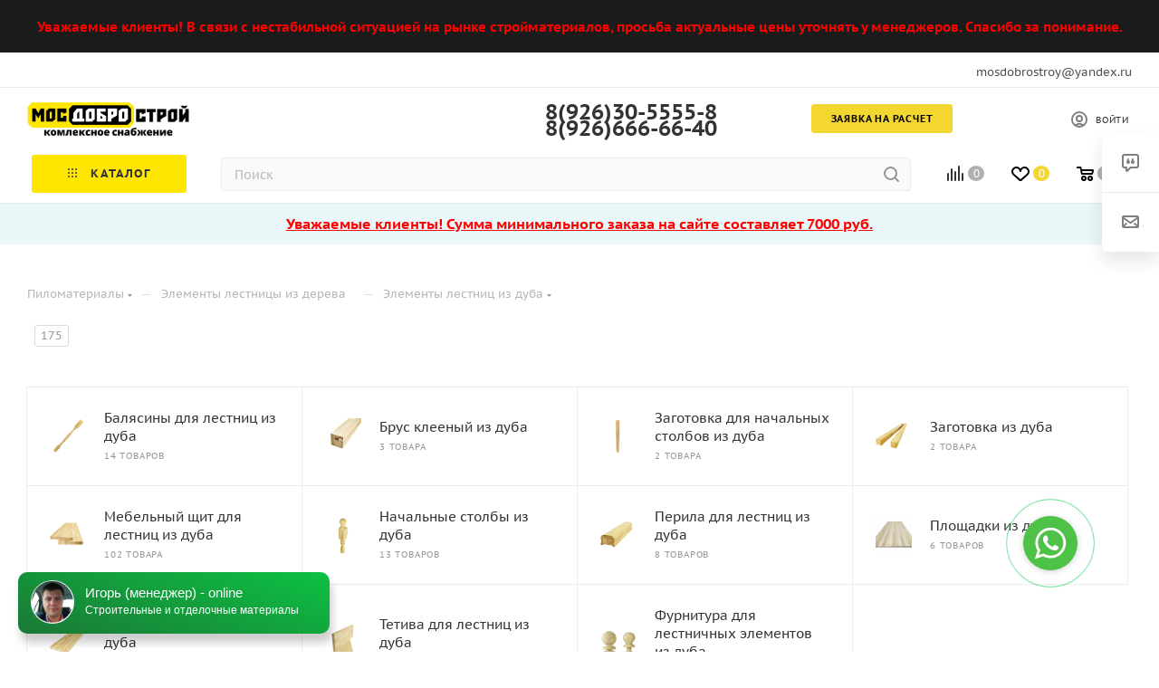

--- FILE ---
content_type: text/css
request_url: https://mosdobrostroy.ru/local/templates/aspro_max/css/menu.css?174602326487158
body_size: 10102
content:
/* TOP MENU */
.menu-row .mega-menu table td.wide_menu .dropdown-menu:not(.long-menu-items) .customScrollbar {
  max-height: 485px;
  overflow: auto;
  overscroll-behavior: contain;
}
.menu-row .mega-menu table td.wide_menu .dropdown-menu.long-menu-items .customScrollbar {
  max-height: 630px;
  overflow: auto;
  overscroll-behavior: contain;
}
.menu-row .mega-menu table td.wide_menu .dropdown-menu ul.menu-wrapper {
  max-height: none;
}

.menu-row {
  position: static;
}
.menu-row > .maxwidth-theme {
  background: none;
}
.logo-row .menu-row.maxwidth-theme:before,
.logo-row .menu-row.maxwidth-theme:after {
  display: none;
}
.menu-only {
  position: relative;
}
.menu-row .menu-only {
  position: static;
}
.menu-row.bgcolored .menu-only {
  position: relative;
}
.mega-menu {
  position: relative;
  z-index: 10;
}
.menu-row .menu-only .mega-menu {
  position: static;
}
.mega-menu.sliced:not(.ovisible) {
  overflow: hidden;
}
.mega-menu ul.nav {
  padding: 0 0 0px 0;
  clear: both;
  float: none;
  position: static;
  display: block;
  font-size: 13px;
  box-shadow: 0 1px 1px 0 rgba(0, 0, 0, 0.3);
}
.mega-menu ul.nav li {
  padding: 0;
  margin: 0;
  clear: both;
  float: none;
  display: block;
}
.mega-menu ul.nav li:before {
  display: none;
}
.mega-menu ul.nav li,
.mega-menu ul.nav .dropdown-menu ul.menu-wrapper {
  background-color: #fafafa;
}
.mega-menu ul.nav li > a {
  padding: 9px 45px 9px 10px;
  text-shadow: none !important;
  border-top: 1px solid #e1e4e6;
  border-bottom: 1px solid transparent;
  margin: 0;
  line-height: 24px;
  text-decoration: none;
  position: relative;
  border-radius: 0;
  clear: both;
  float: none;
  display: block;
  background: none repeat scroll 0 0 rgba(0, 0, 0, 0);
  white-space: normal;
  color: #444444;
}
.mega-menu ul.nav li > a i.fa-angle-down {
  position: absolute;
  right: -10px;
  top: 0px;
  font-size: 20px;
  width: 64px;
  height: 44px;
  text-align: center;
  line-height: 44px;
}
.mega-menu ul.nav li:first-of-type > a {
  border-top: medium none !important;
}
.mega-menu ul.nav li.active > a,
.mega-menu ul.nav li:hover > a {
  border-top: 1px solid #e1e4e6;
  border-bottom: 1px solid #e1e4e6;
  margin: 0;
  padding: 9px 55px 9px 10px;
  background: none;
  color: #ffffff;
}
.mega-menu ul.nav li.active > a i.fa-angle-down,
.mega-menu ul.nav li:hover > a i.fa-angle-down {
  right: 0px;
}
.mega-menu ul.nav li.active + li > a,
.mega-menu ul.nav li:hover + li > a {
  border-top: 1px solid transparent;
}
.mega-menu ul.nav li > a:focus {
  background: none repeat scroll 0 0 rgba(0, 0, 0, 0);
}
.mega-menu ul.nav .dropdown-menu ul.menu-wrapper {
  margin: 0;
  font-size: 13px;
  position: static;
  clear: both;
  float: none;
  display: none !important;
  box-shadow: none;
  border: none !important;
  border-radius: 0;
  margin: 0;
  padding: 0 0 0 20px;
}
.mega-menu ul.nav .dropdown-menu li:first-of-type > a {
  border-top: 1px solid transparent;
}
.mega-menu table td:not(.wide_menu) ul li.dropdown-submenu > a:after {
  /*content: "";
  background-image: url("../images/svg/trianglearrow_right.svg");
  height: 6px;
  width: 6px;
  display: block;
  background-repeat: no-repeat;
  position: absolute;
  right: 17px;
  top: 50%;
  margin-top: -3px;*/
}
.mega-menu .table-menu > table > td .wrap > .dropdown-menu ul.menu-wrapper > li:first-of-type:before {
  display: block !important;
}
.bglight .mega-menu ul.nav .dropdown-menu li:last-of-type > a {
  border-bottom: 1px solid transparent;
}
.mega-menu ul.nav li.resp-active > ul.dropdown-menu {
  display: block !important;
}
.mega-menu table {
  border-collapse: collapse;
  border-spacing: 0;
  width: 100%;
  max-width: 100%;
}
.bx-mac .mega-menu table,
.bx-ios .mega-menu table {
  max-width: inherit;
}
.mega-menu table a,
.auth_wr_inner .dropdown-menu li a {
  display: block;
  width: 100%;
  text-decoration: none;
  white-space: nowrap;
}

body .centered .menu-row .menu-only {
  background: none;
}
.centered .menu-row .mega-menu table {
  width: auto;
  margin: 0 auto;
}

.mega-menu table td {
  padding: 0;
  text-align: center;
  position: relative;
}
.menu-row .menu-only .mega-menu table td {
  position: static;
}
.mega-menu table td.unvisible {
  visibility: hidden;
  opacity: 0;
}

.mega-menu table td.dropdown > .wrap {
  position: relative;
}
/*.mega-menu table td:hover > .wrap > .dropdown-menu{display:block;opacity:1;animation:toggle_opacity 300ms;}*/
.mega-menu table td > .wrap > a .fa {
  vertical-align: middle;
  display: none;
}
.mega-menu table td > .wrap > a .fa.fa-angle-down::before {
  font-size: 10px;
  font-weight: bold;
  vertical-align: top;
}
.mega-menu table .tail {
  display: none;
}
.mega-menu table .dropdown-menu {
  border-radius: 0 0 3px 3px;
  border: none;
  margin: 0px 0 0;
  top: auto;
  padding: 0;
  text-align: left;
  opacity: 0;
  background-clip: border-box;
  background-color: var(--card_bg_black);
}
#headerfixed .mega-menu table .dropdown-menu {
  margin-top: -1px;
}
#headerfixed .mega-menu table .wide_menu .dropdown-menu {
  margin-top: 0px;
}

.menu-row .mega-menu table td.dropdown.wide_menu > .wrap {
  position: static;
}
.menu-row .mega-menu table td.wide_menu .wrap > .dropdown-menu ul.menu-wrapper > li:first-of-type:before {
  display: none;
}
.menu-row .mega-menu table td.wide_menu > .wrap > .dropdown-menu ul.menu-wrapper {
  width: 100%;
  margin: 0px; /*border-top:1px solid #f2f2f2;*/
  padding: 37px 40px 10px;
  left: 0px !important;
}
.menu-row .mega-menu table td.wide_menu.hover > .wrap > .dropdown-menu {
  display: block;
}
/*.menu-row.bglight .mega-menu table td.wide_menu:hover > .wrap > .dropdown-menu,*/
.menu-row.bglight .mega-menu table td.wide_menu.hover > .wrap > .dropdown-menu {
  border-top-width: 0px;
}
/*.menu-row .mega-menu table td.wide_menu:hover > .wrap > .dropdown-menu, */
.menu-row .mega-menu table td.wide_menu.hover > .wrap > .dropdown-menu {
}
.menu-row .mega-menu table td.wide_menu > .wrap > .dropdown-menu::-webkit-scrollbar {
  width: 8px;
}
.menu-row .mega-menu table td.wide_menu > .wrap > .dropdown-menu::-webkit-scrollbar-track {
  border-radius: 8px;
}
.menu-row .mega-menu table td.wide_menu > .wrap > .dropdown-menu::-webkit-scrollbar-thumb {
  border-radius: 8px;
  background: #999;
  border: 2px solid #fff;
}
.menu-row .mega-menu table td.wide_menu > .wrap > .dropdown-menu::-webkit-scrollbar-thumb:window-inactive {
  background: #999;
  border: 2px solid #fff;
}

.menu-row .mega-menu table td.wide_menu > .wrap > .dropdown-menu ul.menu-wrapper > li > a {
  padding-top: 0px !important;
  padding-bottom: 6px !important;
  font-size: 15px;
  line-height: 20px;
}
.menu-row .mega-menu table td.wide_menu > .wrap > .dropdown-menu ul.menu-wrapper > li {
  display: inline-block;
  width: 25%;
  float: left;
  margin: 0px 0px 32px;
  padding: 0px 20px 0px 0px;
}
.menu-row .mega-menu table td.wide_menu > .wrap > .dropdown-menu ul.menu-wrapper > li.has_img {
  padding-left: 80px;
  min-height: 60px;
}
.menu-row .mega-menu table td.wide_menu > .wrap > .dropdown-menu ul.menu-wrapper > li.has_img.icon {
  padding-left: 60px;
}
.menu-row .mega-menu table td.wide_menu > .wrap > .dropdown-menu ul.menu-wrapper > li.has_img .menu_img {
  display: block;
  width: 60px;
  position: absolute;
  top: 4px;
  left: 0px;
}
.menu-row .mega-menu table td.wide_menu > .wrap > .dropdown-menu ul.menu-wrapper > li.has_img .menu_img.icon {
  width: 40px;
}
.menu-row .mega-menu table td.wide_menu > .wrap > .dropdown-menu ul.menu-wrapper > li.has_img .menu_img > a {
  padding-left: 0 !important;
  padding-right: 0 !important;
}
.menu-row .mega-menu table td.wide_menu .dropdown-menu ul.menu-wrapper > li:nth-child(4n + 1) {
  clear: left;
}
.menu-row .mega-menu table td.wide_menu .dropdown-menu ul.menu-wrapper > li > a {
  white-space: normal;
  border: none;
}
.mega-menu table td:not(.wide_menu) .dropdown-menu ul.menu-wrapper > li.has_img .menu_img,
body .mega_fixed_menu .mega-menu table td .dropdown-menu ul.menu-wrapper > li.has_img .menu_img {
  display: none;
}
.logo-row.menu-row {
  position: relative;
}
.logo-row.menu-row .mega-menu,
.logo-row.menu-row .mega-menu table td.wide_menu {
  position: static;
}

.menu-row .menu-item.hover > .dropdown-menu {
  display: block !important;
  opacity: 1 !important;
}

body
  .menu-row
  .mega-menu
  table
  td.wide_menu
  > .wrap
  > .dropdown-menu
  ul.menu-wrapper
  > li
  > .dropdown-menu
  > li.collapsed:not(.clicked_exp) {
  display: none;
}
.menu-row .mega-menu table td.wide_menu > .wrap > .dropdown-menu ul.menu-wrapper > li > .dropdown-menu > li,
.catalog_icons_N
  .menu-row
  .mega-menu
  table
  td.wide_menu
  > .wrap
  > .dropdown-menu
  ul.menu-wrapper
  > li
  > .dropdown-menu
  > li.clicked_exp {
  display: inline-block;
}
.menu-row .mega-menu table td.wide_menu > .wrap > .dropdown-menu ul.menu-wrapper > li.has_img > .dropdown-menu > li,
.catalog_icons_N
  .menu-row
  .mega-menu
  table
  td.wide_menu
  > .wrap
  > .dropdown-menu
  ul.menu-wrapper
  > li.has_img
  > .dropdown-menu
  > li.clicked_exp,
.catalog_icons_Y
  .menu-row
  .mega-menu
  table
  td.wide_menu
  > .wrap
  > .dropdown-menu
  ul.menu-wrapper
  > li.has_img
  > .dropdown-menu
  > li.clicked_exp {
  display: block;
}
.menu-row .mega-menu table td.wide_menu > .wrap > .dropdown-menu ul.menu-wrapper > li > .dropdown-menu li a {
  padding-right: 0px !important;
  padding-left: 7px !important;
  white-space: normal;
}
.menu-row
  .mega-menu
  table
  td.wide_menu
  > .wrap
  > .dropdown-menu
  ul.menu-wrapper
  > li:not(.has_img)
  > .dropdown-menu
  li
  a {
  font-size: 12px;
}
.menu-row
  .mega-menu
  table
  td.wide_menu
  > .wrap
  > .dropdown-menu
  ul.menu-wrapper
  > li
  > .dropdown-menu
  li
  a:not(:hover) {
  color: #666;
  color: var(--light_basic_text_black);
}
/* .menu-row .mega-menu table td.wide_menu .dropdown-submenu:not(.has_img) .dropdown-submenu .dropdown-menu{display:none;} */
.menu_top_block.catalog_block .dropdown > li.full > .dropdown > li > .image + a,
body .wrapper1 .menu-wrapper .menu_top_block .dropdown > li.full > .dropdown-block li > .image + a {
  padding-left: 70px;
  padding-top: 0px;
}
.menu_top_block.catalog_block .dropdown > li.full > .dropdown > li > a {
  padding-left: 0px;
  padding-top: 0px;
}
.menu_top_block.catalog_block .dropdown > li.full > .dropdown > li > .image + a + .dropdown,
body .wrapper1 .menu-wrapper .menu_top_block .dropdown > li.full > .dropdown-block li > .image + a + .dropdown {
  padding-left: 70px;
}
body .wrapper1 header .menu-wrapper .menu_top_block .dropdown > li.full > .dropdown-block li > .image + a + .dropdown {
  padding: 0px 20px;
  margin-top: 5px;
}
body .wrapper1 header .menu-wrapper .menu_top_block .dropdown > li.full > .dropdown-block li > a + .dropdown {
  padding-top: 0px;
  margin-top: 5px;
}
.menu_top_block.catalog_block .dropdown > li.full > .dropdown > li > .dropdown {
  padding-left: 0px;
}
.mega-menu table .dropdown-submenu:not(.has_img):not(.active):hover > a {
  /*color:#222;*/
}

header .menu_top_block li.catalog > .dropdown > li:hover > a,
header .menu_top_block li.catalog > .dropdown > li > .dropdown > li.current > a:not(.section) {
  color: var(--fill_dark_light_hover);
}
header .menu_top_block li .dropdown > li.current > a.section1,
.menu_top_block li .dropdown > li > a.section1:hover,
#header .catalog_menu.menu_light ul.menu > li.current > a,
#header .catalog_menu.menu_light ul.menu > li:hover > a {
  color: var(--fill_dark_light_white_hover);
}
.menu_top_block.catalog_block .dropdown > li.full > .dropdown > li > a:hover span,
body .menu_top_block.catalog_block .v_bottom li.current > a,
header .menu_top_block.catalogfirst li.full > .dropdown > li:not(.current) > a {
  color: var(--fill_dark_light_hover);
}

.mega-menu table .dropdown-menu li a,
.auth_wr_inner .dropdown-menu li a {
  color: #222222;
  color: var(--white_text_black2);
  padding: 14px 29px 14px 7px !important;
  background: none; /*border-top:1px solid #f0f0f0;*/
}
.mega-menu table .dropdown-menu li a.img_link {
  padding: 0 !important;
}
.mega-menu table td:not(.wide_menu) .dropdown-menu li > a .name {
  display: block;
  max-width: 200px;
  overflow: hidden;
  text-overflow: ellipsis;
}
.mega-menu table .wrap > .dropdown-menu li:first-of-type > a,
.auth_wr_inner .dropdown-menu li:first-of-type > a {
  border-top-color: transparent !important;
}
.mega-menu table .wrap > .dropdown-menu li:first-of-type > .dropdown-menu {
  top: 1px;
}
.menu-row.bgcolored .mega-menu table .wrap > .dropdown-menu li:first-of-type > .dropdown-menu {
  top: 0px;
}
.mega-menu table td:not(.wide_menu) .wrap > .dropdown-menu li:first-of-type > .dropdown-menu li:first-of-type > a {
  padding-top: 15px !important;
}
.mega-menu table .dropdown-submenu,
.dropdown-menu li {
  position: relative;
  padding: 0px;
  margin: 0px;
}
.mega-menu table .dropdown-submenu:before,
.dropdown-menu li:before {
  display: none;
}
.mega-menu table td:not(.wide_menu) .dropdown-submenu > a:after {
  /*display:block;font-family:FontAwesome;content:"\f105";right:10px;position:absolute;top:50%;margin:-6px 0 0;font-weight:bold;font-size:11px;*/
}

.auth_wr_inner .dropdown-menu li .icons {
  margin-right: 9px;
}
.auth_wr_inner .dropdown-menu li a {
  padding: 11px 43px 12px 19px !important;
  line-height: 25px;
  border-top: 1px solid #f0f0f0;
  border-color: var(--light_bg_black);
  text-transform: none;
  font-size: 13px;
  letter-spacing: 0px;
}
.auth_wr_inner .dropdown-menu li.active a {
  color: #222;
  color: var(--white_text_black2);
  font-weight: bold;
}
.auth_wr_inner .dropdown-menu li:hover > a {
  background-color: #fafafa;
  background-color: var(--light_bg_black);
}
.auth_wr_inner .dropdown-menu > li:last-of-type:hover a {
  border-radius: 0 0 4px 4px;
}
.auth_wr_inner .dropdown-menu > li:first-of-type:hover a {
  border-radius: 4px 4px 0 0;
}

.menu-row .mega-menu table td.wide_menu .dropdown-submenu .dropdown-menu {
  display: block;
  position: static;
  opacity: 1;
  box-shadow: none;
  background: none;
  max-width: 100%;
}
.menu-row .mega-menu table td.wide_menu.hover .dropdown-submenu .dropdown-menu {
  display: block !important;
  opacity: 1 !important;
}
.mega-menu table td.wide_menu .dropdown-submenu .dropdown-menu > li.collapsed {
  display: none;
}
.menu-row .mega-menu table td.wide_menu .dropdown-submenu .dropdown-menu > li > a {
  font-size: 13px;
  padding: 8px 20px 0px !important;
}
.menu-row .mega-menu table td.wide_menu .dropdown-submenu .dropdown-submenu .dropdown-menu {
  margin: 0px 0px 0px 20px;
  float: none;
}
.mega-menu table td .more_items {
  display: none;
}
.mega-menu table td.wide_menu .more_items {
  cursor: pointer;
  position: relative;
  display: inline-block;
}
.menu-row .mega-menu table td.wide_menu .more_items {
  padding: 11px 7px 4px;
  font-size: 11px;
  color: #333;
  margin-bottom: -5px;
}
.mega-menu table td.wide_menu .with_dropdown:after {
  margin-top: -1px;
}

.mega-menu table td:not(.wide_menu) .dropdown-submenu:hover > .dropdown-menu .mCustomScrollBox {
  max-height: none !important;
}
.mega-menu table .dropdown-submenu .dropdown-menu {
  top: 2px;
  left: 100%;
}
.menu-row.middle-block .mega-menu table .dropdown-submenu .dropdown-menu {
  top: 0px;
}
.menu-row.middle-block.bglight .mega-menu table .dropdown-submenu .dropdown-menu {
  top: 0px;
}
.menu-row.middle-block.bglight .mega-menu table .wrap > .dropdown-menu li:first-of-type > .dropdown-menu {
  top: 2px;
}
.mega-menu table .dropdown-submenu .dropdown-menu ul.menu-wrapper > li:first-of-type > a {
  border-top: none;
}
.mega-menu table .dropdown.js-dropdown .fa {
  display: none;
}
.mega-menu table .more-items > span {
  display: inline-block;
  font-size: 14px;
  line-height: 20px;
  position: relative;
  vertical-align: top;
  padding-right: 21px;
}
.mega-menu table td.search-item .wrap > a {
  padding-left: 15px;
  padding-right: 15px;
  padding-top: 13px !important;
  padding-bottom: 18px !important;
}
.mega-menu table td.search-item .wrap > a .fa {
  font-size: 15px;
}
.mega-menu table td .wrap > a {
  border: none;
  font-weight: bold;
  padding: 38px 12px 41px;
  position: relative;
  text-transform: none;
  width: auto;
  display: inline-block;
  font-size: 0.867em;
  position: relative;
  color: #222222;
  color: var(--white_text_black2);
  height: 100px;
  text-transform: uppercase;
}
body:not(.menu-hovered) .light-menu-color header .logo_and_menu-row .mega-menu table td:hover .wrap > a {
  /*color:#fff;*/
}

.logo_and_menu-row.smalls .logo-row .menu-row .mega-menu {
  height: 88px;
}
.logo_and_menu-row.smalls .logo-row .menu-row div + .menu-only .mega-menu {
  height: auto;
}
.smalls .logo-row .wides .mega-menu table td .wrap > a {
  padding: 32px 12px 35px;
  height: 89px;
}

.logo_and_menu-row .menu-only .mega-menu table td .wrap > a {
  letter-spacing: 0.8px;
}

.fix-logo .menu-row .menu-only-wr {
  width: 193px;
  border-left: 1px solid rgba(255, 255, 255, 0.1);
  border-right: 1px solid rgba(255, 255, 255, 0.1);
}
.fix-logo .menu-row .menu-only-wr .mega-menu .svg {
  opacity: 1;
}
.fix-logo .menu-row .menu-only-wr .mega-menu .svg.svg-inline-down {
  position: absolute;
  right: 19px;
  top: 26px;
}
.fix-logo .menu-row .menu-only-wr .mega-menu table td .wrap > a {
  text-align: left;
  padding: 18px 18px 25px 19px;
}

.fix-logo .menu-row .search-block {
  padding-left: 214px;
  padding-right: 0px;
}
.basket_normal .fix-logo .menu-row .search-block {
  padding-right: 20px;
}
.fix-logo .menu-row .search-block > .inner-table-block {
  height: 53px;
  width: 100vw;
}
.fix-logo .menu-row .search-block .search .search-input {
  background: #fff;
  background: var(--black_bg_black);
  height: 37px;
  border: 1px solid #fff;
  border-color: var(--black_bg_black);
  padding: 1px 70px 1px 14px;
}
.fix-logo .menu-row .search-block .search .btn-search {
  border: none;
  padding: 10px 13px 9px;
  height: 37px;
  background: none;
}
.fix-logo .menu-row .search-block .search .btn-search:not(:hover) .svg {
  opacity: 0.5;
}
.fix-logo .menu-row .search-block .search .btn-search .svg path {
  fill: #333;
  fill: var(--white_text_black);
}
.backet_normal .fix-logo .menu-row .search-block {
  padding-right: 213px;
}

/*.fix-logo .menu-row.bglight .search-block{position:relative;}*/
/*.fix-logo .menu-row.bglight .search-block:before{content:"";position:absolute;display:block;left:0px;right:0px;height:1px;background:#ececec;}*/
/* .fix-logo .menu-row.bglight .search-block{border-top:1px solid #ececec;} */
.fix-logo .menu-row.bglight .search-block .search .search-input {
  background: #fafafa;
  background: var(--light_bg_black);
  border-color: #ececec;
  border-color: var(--stroke_black);
}

.logo-row .subbottom {
  /*position:relative;*/
  z-index: 1;
}
.logo-row .subbottom > .menu {
  padding-right: 155px;
}
.subbottom .menu .mega-menu table td {
  text-align: left;
}
.subbottom .menu .mega-menu table td .wrap > a {
  height: 40px;
  padding: 14px 12px 36px 0px;
  font-size: 0.733em;
  letter-spacing: 0.8px;
}
.subbottom .menu .mega-menu table td .wrap > a .svg {
  top: -1px;
}
.subbottom .menu .mega-menu table td .wrap .dropdown-menu {
  /*left:-19px;*/
  margin-top: 0px;
}
.subbottom .menu .mega-menu table td:not(.js-dropdown):not(.wide_menu) .wrap .dropdown-menu {
  /*left:-19px;*/
}
.subbottom .menu .mega-menu td .wrap > a .line-wrapper .line {
  bottom: -15px;
  opacity: 0;
}

.subcontent .subbottom .menu .mega-menu table td .wrap > a {
  height: 40px;
  padding: 20px 40px 42px 0px;
  font-size: 0.867em;
  letter-spacing: 0.8px;
}
.subcontent .subbottom .menu .mega-menu table td.wide_menu,
.subcontent .subbottom .menu .mega-menu table td.wide_menu .wrap {
  position: static;
}

.big_header .logo-row .subbottom > .menu {
  padding-right: 0px;
}
.big_header .logo-row .subbottom > .menu .mega-menu {
  height: auto;
}
.big_header.basket_normal .logo-row .subbottom > .menu {
  padding-right: 220px;
}

.auth_wr_inner {
  position: relative;
}
.auth_wr_inner .dropdown-menu {
  border: none;
  margin: 0px;
  padding: 0px;
  border-radius: 0 0 3px 3px;
  right: -10px;
  left: auto;
  background-color: var(--card_bg_black);
}
.auth_wr_inner .dropdown-menu.bx-context-toolbar-empty-area {
  background-color: #fff !important;
  background-color: var(--card_bg_black) !important;
}
.auth_wr_inner .dropdown-menu ul.menu-wrapper > li:not(:hover) {
  background: #fff;
  background-color: var(--card_bg_black);
}
.auth_wr_inner:hover .dropdown-menu {
  display: block;
}
.auth_wr_inner.with_dropdown > .svg.inline {
  position: absolute;
  right: 0px;
  top: 9px;
  opacity: 1;
}

.auth_wr_inner.with_dropdown .icons {
  margin: 0px 5px 0px 0px;
  display: inline-block;
  position: relative;
  top: 0px;
}
#headerfixed .auth_wr_inner.with_dropdown > .svg {
  display: none;
}
#headerfixed .auth_wr_inner.with_dropdown .dropdown-menu {
  left: -40px;
}

.logo-row .subbottom > .auth {
  position: absolute;
  right: -2px;
  top: 0px;
}

.mega-menu table td .wrap > a .svg:not(.svg-inline-down) {
  top: -2px;
  margin-right: 10px;
  /* opacity: 0.5; */
}
.mega-menu table td .wrap > a .svg.svg-inline-icon_discount {
  top: -1px;
  margin-right: 8px;
  left: 2px;
}
.mega-menu .wrap > a .svg.svg-inline-down {
  top: -1px;
  margin-left: 8px;
  display: none;
}
.logo_and_menu-row .menu-only .mega-menu .wrap > a .svg.svg-inline-down {
  display: none;
}
.mega-menu table td .wrap > a:hover .svg,
.light-menu-color i.svg {
  opacity: 1;
}
#headerfixed .mega-menu table td .wrap > a {
  height: auto;
}

/*middle menu*/
.menu-row.middle-block .mega-menu {
  height: 53px;
}
.menu-row.middle-block > .maxwidth-theme > .row {
  margin: 0px;
}
.menu-row.middle-block > .maxwidth-theme > .row > .col-md-12 {
  padding: 0px; /*z-index:1060;*/
}
.menu-row.middle-block .mega-menu table td .wrap > a {
  padding: 18px 18px 25px;
  height: 53px;
  line-height: 1.33em;
  letter-spacing: 1.2px;
}
.menu-row.middle-block .mega-menu table td .wrap > a > div {
  display: inline-block;
}

.menu-row.middle-block:not(.bglight) .mega-menu table td .wrap > a {
  color: #fff;
}
.menu-row.middle-block:not(.bglight) .mega-menu table td .wrap > a .svg path {
  fill: #fff;
}

/* menu-items-theme-color */
.wrapper1.has-secion-banner:not(.light-menu-color) .menu-row:not(.bgcolored):not(.bgdark) td.active .wrap > a,
.wrapper1.has-secion-banner.light-menu-color .menu-row.bglight td.active .wrap > a,
.wrapper1:not(.has-secion-banner):not(.light-menu-color) .menu-row:not(.bgcolored):not(.bgdark) td.active .wrap > a,

.wrapper1.has-secion-banner:not(.light-menu-color) .menu-row:not(.bgcolored):not(.bgdark) td:hover .wrap > a,
.wrapper1.has-secion-banner.light-menu-color .menu-row.bglight td:hover .wrap > a,
.wrapper1:not(.has-secion-banner):not(.light-menu-color) .menu-row:not(.bgcolored):not(.bgdark) td:hover .wrap > a
{
  color: var(--fill_dark_light_hover);
}

/* menu-items-theme-color-svg */
.wrapper1.has-secion-banner:not(.light-menu-color) .menu-row:not(.bgcolored):not(.bgdark) td.active .svg path,
.wrapper1.has-secion-banner.light-menu-color .menu-row.bglight td.active .svg path,
.wrapper1:not(.has-secion-banner):not(.light-menu-color) .menu-row:not(.bgcolored):not(.bgdark) td.active .svg path,

.wrapper1.has-secion-banner:not(.light-menu-color) .menu-row:not(.bgcolored):not(.bgdark) td:hover .svg path,
.wrapper1.has-secion-banner.light-menu-color .menu-row.bglight td:hover .svg path,
.wrapper1:not(.has-secion-banner):not(.light-menu-color) .menu-row:not(.bgcolored):not(.bgdark) td:hover .svg path
{
  fill: var(--fill_dark_light_hover);
}

.logo-row .burger:hover path {
  fill: var(--fill_dark_light_hover);
}

/*lowercase menu*/
.header-font-lower_Y .menu-row .mega-menu table td .wrap > a,
.header-font-lower_Y .logo_and_menu-row .menu-only .mega-menu table td .wrap > a {
  font-size: 0.933em;
  text-transform: none;
  letter-spacing: 0px; /*letter-spacing:0.8px;*/
}
.header-font-lower_Y .subbottom .menu .mega-menu table td .wrap > a {
  font-size: 0.867em;
  text-transform: none;
  letter-spacing: normal;
}
.header-font-lower_Y .mega_fixed_menu .mega-menu table .menu-item > .wrap > a {
  text-transform: none;
  letter-spacing: normal;
}

/*light menu*/
.menu-row.middle-block.bglight:not(.bg_none) .menu-only {
  border-top: 1px solid #f2f2f2;
  border-color: var(--stroke_black);
} /* else will http://joxi.ru/eAOQak5upLv7Bm */
.fill_bg_n .menu-row.middle-block.bglight:not(.bg_none),
.fill_bg_y .menu-row.middle-block.bglight .mega-menu {
  border-bottom: 1px solid #f2f2f2;
  border-color: var(--stroke_black);
  background-color: var(--white_text_black_reverse);
}
.fill_bg_n.menu-hovered .menu-row.middle-block.bglight,
.fill_bg_y.menu-hovered .menu-row.middle-block.bglight .mega-menu {
  border-bottom: 1px solid #f2f2f226;
  border-color: var(--stroke_black);
}
.fill_bg_y .menu-row.bglight > .maxwidth-theme {
  background: #fff;
}

.wrapper1.has-secion-banner .menu-row.middle-block.bglight, 
.wrapper1.has-secion-banner .menu-row.middle-block.bglight .mega-menu{
  background: transparent;
}
.wrapper1.has-secion-banner .header_wrap .top-block{
  border-bottom: none;
  margin-bottom: 0;
}

.wrapper1.has-secion-banner.header-v27 .header_wrap .top-block{
  background-color: transparent;
}

.header-wrapper.centered .menu-row.middle-block.bglight .menu-only {
  border-top: none;
}

body .wrapper1.has-secion-banner.light-menu-color .menu-row.bg_none .mega-menu table td .wrap > a,
body .wrapper1.long_banner_contents.light-menu-color .menu-row.bg_none .mega-menu table td .wrap > a {
  color: #fff;
}
body .wrapper1.has-secion-banner.light-menu-color .menu-row.bg_none .mega-menu table td .wrap > a .svg path,
body .wrapper1.long_banner_contents.light-menu-color .menu-row.bg_none .mega-menu table td .wrap > a .svg path {
  fill: #fff;
}
body .wrapper1.has-secion-banner .menu-row.bglight:not(.bg_none),
body .wrapper1.long_banner_contents .menu-row.bglight:not(.bg_none) {
  border-bottom-width: 0px;
}
body .wrapper1.has-secion-banner .menu-row.bglight:not(.bg_none) .menu-only,
body .wrapper1.long_banner_contents .menu-row.bglight:not(.bg_none) .menu-only {
  background: #fff;
}
body .wrapper1.long_banner_contents .header-wrapper.centered .menu-row .menu-only {
  background: transparent;
}

.light-menu-color #header .menu-row:not(.bglight) td:not(.search-item) .wrap > a {
  color: #FFF;
}
.has-secion-banner.light-menu-color #header .menu-row:not(.bgcolored):not(.bglight) td:not(.search-item).active .wrap > a, 
.has-secion-banner.light-menu-color #header .menu-row:not(.bgcolored):not(.bglight) td:not(.search-item):hover .wrap > a{
  opacity: 0.5;
}
/*dark menu*/
.fill_bg_n .menu-row.middle-block.bgdark,
.fill_bg_y .menu-row.bgdark > .maxwidth-theme {
  background: #333;
}
.menu-row.middle-block.bgdark table td:hover {
  background-color: #556170;
}

.logo_and_menu-row .logo-row .menu-row .mega-menu {
  height: 100px;
}

.menu-row.middle-block:not(.bglight) .line-wrapper {
  display: none;
}
.menu-row.middle-block:not(.bglight) .marker-nav {
  display: none;
}
.menu-row.middle-block .mega-menu table td .wrap > .more-items > span {
  left: 2px;
  top: -1px;
}

.menu-row.middle-block:not(.bglight) .wrap_icon .svg svg path,
.menu-row.middle-block:not(.bglight) .wrap_icon .svg:hover svg path {
  fill: #fff;
}

.menu-row.middle-block .right-icons > .pull-right {
  padding-left: 26px;
  padding-right: 7px;
}
.menu-row.middle-block .menu-only .right-icons > .pull-right {
  padding-right: 4px;
}
.menu-row.middle-block .wrap_icon {
  height: 53px;
}
.menu-row.middle-block .wrap_icon .basket-link {
  position: relative;
  z-index: 10;
  display: block;
  padding: 0px 16px 0px 14px;
}
.menu-row.middle-block .wrap_icon .svg {
  vertical-align: baseline;
  top: 0px;
  opacity: 1;
}

.menu-row.middle-block .wrap_icon .count {
  margin-top: -12px;
}

.menu-row.middle-block.bgcolored .basket-link .count,
.menu-row.middle-block.bgdark .basket-link .count {
  background: #fff;
  color: #333;
}
.menu-row.middle-block:not(.bglight) .basket-link .count:not(.basket-count) {
  background: #fff;
}
.menu-row.middle-block .basket-link .title {
  display: none;
}
.menu-row.middle-block .logo_and_menu-row .right-icons {
  margin-left: 1px;
  margin-right: 1px;
}

.menu-row.middle-block.bglight .basket-link:not(.basket-count) .count {
  background: #b0b0b0;
  color: #fff;
}

.mega_fixed_menu .marker-nav {
  display: none;
}
body .mega_fixed_menu .mega-menu table a {
  white-space: normal;
  height: auto;
}

.mega-menu table td .wrap > a .line-wrapper {
  position: relative;
  visibility: visible;
}
.mega-menu td .wrap > a .line-wrapper .line {
  position: absolute;
  bottom: -37px;
  left: 0px;
  height: 2px;
  background: #dedede;
  right: 100%;
  opacity: 1;
  -webkit-transition: right 0.15s ease-out;
  transition: right 0.15s ease-out;
}
.menu-row.middle-block.bglight .mega-menu td .wrap > a .line-wrapper .line {
  bottom: -18px;
}
#headerfixed .mega-menu td .wrap > a .line-wrapper .line {
  bottom: -18px;
}
.mega-menu table td.active .wrap > a .line-wrapper .line,
.mega-menu table td .wrap:hover > a .line-wrapper .line {
  right: 0px;
}
.mega-menu table td:last-child .wrap > a:after {
  display: none;
}
.mega-menu table .dropdown-submenu > a:hover:after {
  color: white;
}
.mega-menu table .dropdown-submenu .dropdown-menu:after {
  display: none;
}

.mega-menu td.wide_menu.wide_menu .wrap > a .line-wrapper .line {
  display: none;
}
/* .wrapper1:not(.has-secion-banner):not(.long_banner) .menu-row.menu-row.middle-block:not(.bgcolored) td.active .wrap > a .svg path,
.wrapper1:not(.has-secion-banner):not(.long_banner) .menu-row.menu-row.middle-block:not(.bgcolored) td:hover .wrap > a .svg path {
  fill: var(--fill_dark_light_hover);
} */
.has-secion-banner:not(.light-menu-color) .mega-menu td:hover .wrap > a .svg path {
  fill: #333;
}

.dropdown-menu ul.menu-wrapper > li > a:hover,
.dropdown-menu ul.menu-wrapper > li > a:focus {
  background: #fff;
  background: var(--card_bg_black);
}
.dropdown-menu > .active > a,
.dropdown-menu > .active > a:hover,
.dropdown-menu > .active > a:focus {
  background: #fff;
  background: var(--card_bg_black);
}

/*transparent menu*/
/*white*/
body.fill_bg_n .wrapper1.long_banner .light-menu-color .menu-row.middle-block.bg_none,
body.fill_bg_n .light-menu-color.long_banner_contents .menu-row.middle-block.bg_none,
body.fill_bg_n .wrapper1.has-secion-banner.light-menu-color .menu-row.middle-block.bg_none,
.wrapper1.long_banner .light-menu-color .fix-logo .menu-row.bg_none .menu-only-wr {
  border-color: rgba(255, 255, 255, 0.1);
}

body.fill_bg_n
  .wrapper1.long_banner
  .light-menu-color
  .menu-row.middle-block.bg_none
  > .maxwidth-theme
  > .row
  > .col-md-12,
body.fill_bg_n
  .wrapper1.has-secion-banner.light-menu-color
  .menu-row.middle-block.bg_none
  > .maxwidth-theme
  > .row
  > .col-md-12,
body.fill_bg_n
  .wrapper1.light-menu-color.long_banner_contents
  .menu-row.middle-block.bg_none
  > .maxwidth-theme
  > .row
  > .col-md-12 {
  border-top: 1px solid rgba(255, 255, 255, 0.1);
}
body.fill_bg_n
  .wrapper1.long_banner
  .light-menu-color
  .menu-row.middle-block.bg_none
  .menu-only
  .mega-menu
  td
  .wrap
  > a {
  color: #fff;
}
body.fill_bg_n
  .wrapper1.long_banner
  .light-menu-color
  .menu-row.middle-block.bg_none
  .menu-only
  .mega-menu
  td
  .wrap
  > a
  .svg
  path,
body.fill_bg_n .wrapper1.long_banner .light-menu-color .menu-row.middle-block.bg_none .right-icons a .svg path,
body.fill_bg_n .wrapper1.has-secion-banner.light-menu-color .menu-row.middle-block.bg_none .right-icons a .svg path,
body.fill_bg_n
  .wrapper1.long_banner_contents
  .light-menu-color
  .menu-row.middle-block.bg_none
  .right-icons
  a
  .svg
  path {
  fill: #fff;
}

/*dark*/
body.fill_bg_n .wrapper1.long_banner .menu-row.middle-block.bg_none,
body.fill_bg_n .wrapper1.long_banner .menu-row.middle-block.bg_none .menu-only {
  background: none;
}
body.fill_bg_n .wrapper1.long_banner .menu-row.middle-block.bg_none,
body.fill_bg_n .wrapper1.has-secion-banner .menu-row.middle-block.bg_none,
body.fill_bg_n .long_banner_contents .menu-row.middle-block.bg_none,
.wrapper1.long_banner .fix-logo .menu-row.bg_none .menu-only-wr {
  border-color: rgba(0, 0, 0, 0.05);
  border-left-color: transparent !important;
}

body.fill_bg_n .wrapper1.long_banner .menu-row.middle-block.bg_none > .maxwidth-theme > .row > .col-md-12,
body.fill_bg_n .wrapper1.has-secion-banner .menu-row.middle-block.bg_none > .maxwidth-theme > .row > .col-md-12,
body.fill_bg_n .long_banner_contents .menu-row.middle-block.bg_none > .maxwidth-theme > .row > .col-md-12 {
  border-top: 1px solid rgba(0, 0, 0, 0.05);
}

body.fill_bg_n .wrapper1.has-secion-banner .menu-row.middle-block.bg_none .menu-only .mega-menu,
body.fill_bg_n .wrapper1.long_banner .fix-logo .menu-row.middle-block.bg_none .menu-only .mega-menu,
body.fill_bg_n .wrapper1.has-secion-banner .fix-logo .menu-row.middle-block.bg_none .menu-only .mega-menu {
  border-top-color: transparent;
}
body .wrapper1.long_banner .fix-logo .menu-row.bglight .search-block,
body .wrapper1.has-secion-banner .fix-logo .menu-row.bglight .search-block,
body .wrapper1.long_banner_contents .fix-logo .menu-row.bglight .search-block {
  padding-right: 0px;
  border-top-width: 0px;
}

/*hide border header6*/
body.fill_bg_n .header-v6.wrapper1.long_banner .menu-row.middle-block.bg_none,
body.fill_bg_n .header-v6.wrapper1.long_banner .menu-row.middle-block.bg_none > .maxwidth-theme > .row > .col-md-12,
body.fill_bg_n
  .header-v6.wrapper1.long_banner
  .menu-row.middle-block.bg_none
  > .maxwidth-theme
  > .row
  > .col-md-12
  > .menu-only-wr,
body.fill_bg_n .header-v6.wrapper1.has-secion-banner .menu-row.middle-block.bg_none,
body.fill_bg_n
  .header-v6.wrapper1.has-secion-banner
  .menu-row.middle-block.bg_none
  > .maxwidth-theme
  > .row
  > .col-md-12,
body.fill_bg_n
  .header-v6.wrapper1.has-secion-banner
  .menu-row.middle-block.bg_none
  > .maxwidth-theme
  > .row
  > .col-md-12
  > .menu-only-wr,
body.fill_bg_n .header-v6.wrapper1.long_banner_contents .menu-row.middle-block.bg_none,
body.fill_bg_n
  .header-v6.wrapper1.long_banner_contents
  .menu-row.middle-block.bg_none
  > .maxwidth-theme
  > .row
  > .col-md-12,
body.fill_bg_n
  .header-v6.wrapper1.long_banner_contents
  .menu-row.middle-block.bg_none
  > .maxwidth-theme
  > .row
  > .col-md-12
  > .menu-only-wr {
  border-color: transparent;
}
/**/

.mega-menu table td .wrap > .more-items > span:before {
  content: "";
  position: absolute;
  left: 2px;
  width: 17px;
  height: 3px;
  background: url(../images/svg/header_icons.svg) -124px -29px no-repeat;
}
.mega-menu table td .wrap > .more-items > span {
  font-size: 0;
  position: relative;
  display: inline-block;
  vertical-align: middle;
  width: 17px;
  height: 3px;
}
.menu-row.middle-block .mega-menu table td .wrap > .more-items {
  padding-left: 18px;
  padding-right: 18px;
}
.menu-row.middle-block .mega-menu table td .wrap > .more-items > span:before {
  background-position: -124px -51px; /*background-color:transparent;*/
  left: 0;
}
.menu-row.middle-block.bglight .mega-menu table td .wrap > .more-items > span:before {
  background-position: -124px -29px; /*background-color:#000;*/
  background-position: var(--light, -124px -29px) var(--dark, -124px -51px);
  left: 0;
}
.header_wrap:not(.light-menu-color)
  .menu-row.middle-block.bg_none
  .mega-menu
  table
  td
  .wrap
  > .more-items
  > span:before {
  background-position: -124px -29px;
  left: 0;
}
.mega-menu table td .wrap .line-wrapper {
  visibility: hidden;
}

.logo_and_menu-row .menu-row .mega-menu table td .wrap > .more-items > span {
  top: -1px;
}

.with_order .top-block .top-block-item .address,
.with_cabinet .top-block .top-block-item .address {
  max-width: 430px;
}
.with_order.with_cabinet .top-block .top-block-item .address {
  max-width: 340px;
}

.logo_and_menu-row .search_wrap {
  opacity: 0;
  visibility: hidden;
  padding-left: 30px;
  padding-right: 62px;
  width: 1px;
}
.logo_and_menu-row.wide_search .search_wrap {
  padding-left: 51px;
  padding-right: 79px;
}

.btn.btn-responsive-nav {
  outline: none;
}

.dropdown-menu.with_right_block .mCSB_container,
.dropdown-menu.with_right_block .scroll-init:not(.mCustomScrollbar),
.dropdown-menu.with_right_block .scrollblock:not(.scroll-init) {
  display: flex;
  flex-direction: row-reverse;
}
.dropdown-menu.with_right_block .loader_circle * {
  opacity: 0;
}
body .wrapper1 .menu-wrapper .menu_top_block.catalog_block .menu > li:not(.current):hover > a,
body .wrapper1 .menu-wrapper .menu_top_block.catalog_block .menu li:hover > a,
body .wrapper1 .menu-wrapper .menu_top_block.catalog_block .menu li.current > a,
.top-block .menu.topest li.current > a {
  color: var(--fill_dark_light_hover);
}
.top-block .menu.topest li.current > a .svg path,
body .wrapper1 .menu-wrapper .menu_top_block.catalog_block .menu > li:not(.current):hover > a .svg path,
.wrapper1.sticky_menu .menu-wrapper .menu_top_block.catalog_block .menu > li.current a .svg svg path {
  /* fill: var(--fill_dark_light_hover); */
}
.wrapper1.sticky_menu .menu-wrapper .menu_top_block.catalog_block .menu > li .image .svg-inline-cat_icons * {
  fill: var(--theme-base-color);
}
.wrapper1.sticky_menu .menu-wrapper .menu_top_block.catalog_block .menu > li .image .svg-inline-picture * {
  fill: var(--theme-base-color);
}
/* Mega menu type 2 */
.menu-row .mega-menu table td.wide_menu > .wrap > .dropdown-menu .menu-wrapper.menu-type-2 {
  padding: 27px 40px 17px;
}
.menu-row .mega-menu table td.wide_menu > .wrap > .dropdown-menu .menu-wrapper.menu-type-2:after {
  content: "";
  display: block;
  clear: both;
}
.menu-row .mega-menu table td.wide_menu > .wrap > .dropdown-menu ul.menu-type-2 > li {
  width: 16.666%;
  margin-bottom: 6px;
}
.menu-row .mega-menu table td.wide_menu .dropdown-menu ul.menu-type-2 > li:nth-child(4n + 1) {
  clear: none;
}
.menu-row .mega-menu table td.wide_menu .dropdown-menu ul.menu-type-2 > li:nth-child(3n + 1) {
  clear: none;
}
.menu-row .mega-menu table td.wide_menu .dropdown-menu ul.menu-type-2 > li:nth-child(6n + 1) {
  clear: left;
}

.menu-row .mega-menu table td.wide_menu > .wrap > .dropdown-menu ul.menu-type-2 > li.has_img {
  padding-left: 0px;
  text-align: center;
}
.menu-row .mega-menu table td.wide_menu > .wrap > .dropdown-menu ul.menu-type-2 > li.has_img.icon {
  padding-left: 0px;
}
.menu-row .mega-menu table td.wide_menu > .wrap > .dropdown-menu ul.menu-type-2 > li.has_img .menu_img {
  width: 80px;
}
.menu-row .mega-menu table td.wide_menu > .wrap > .dropdown-menu ul.menu-type-2 > li.has_img .menu_img {
  position: relative;
  margin: auto;
}
.menu-row .mega-menu table td.wide_menu > .wrap > .dropdown-menu ul.menu-type-2 > li > a {
  padding: 1px 7px 14px !important;
  font-size: 13px;
}

/* With right Banner */
.menu-row .mega-menu table td.wide_menu .dropdown-menu.with_right_block ul.menu-wrapper {
  padding-right: 0px;
}
.menu-row .mega-menu table td.wide_menu .dropdown-menu.with_right_block ul > li:nth-child(4n + 1) {
  clear: none;
}
.menu-row .mega-menu table td.wide_menu .dropdown-menu.with_right_block ul > li:nth-child(3n + 1) {
  clear: left;
}
.menu-row .mega-menu table td.wide_menu > .wrap > .dropdown-menu.with_right_block ul.menu-wrapper > li {
  width: 33.333%;
}
.menu-row .mega-menu table td.wide_menu .dropdown-menu.with_right_block .customScrollbar .right-side {
  width: 260px;
  margin: 40px 40px 40px 0;
  flex-shrink: 0;
}
.menu-row .mega-menu table td.wide_menu .dropdown-menu.with_right_block .customScrollbar .right-side .banner.item {
  height: 350px;
}
.menu-row .mega-menu table td.wide_menu .dropdown-menu.with_right_block .customScrollbar .right-side .banner.item img {
  max-height: 100%;
}
/*.menu-row .mega-menu table td.wide_menu .dropdown-menu.with_right_block .customScrollbar.mCustomScrollbar .right-side{margin-right:32px;}*/

/* With right Brands */
.menu-row .mega-menu table td.wide_menu > .wrap > .dropdown-menu.BRANDS .menu-wrapper.menu-type-2 {
  padding: 27px 0px 10px 40px;
}
.menu-row .mega-menu table td.wide_menu .dropdown-menu.with_right_block.BRANDS .customScrollbar .right-side {
  margin: 40px 40px 40px 0;
  width: 90px;
}
.menu-row .mega-menu table td.wide_menu .dropdown-menu.with_right_block .brands-wrapper {
  width: 90px;
  text-align: center;
  margin: auto;
}
.menu-row .mega-menu table td.wide_menu .dropdown-menu.with_right_block .brand-wrapper {
  margin-bottom: 10px;
  background: #fff;
  padding: 10px;
  border-radius: 4px;
}
.menu-row .mega-menu table td.wide_menu .dropdown-menu.with_right_block .brands-wrapper img {
  filter: gray;
  -webkit-filter: grayscale(100%);
  opacity: 0.5;
  -webkit-transition: all ease-out 0.2s;
  -moz-transition: all ease-out 0.2s;
  -o-transition: all ease-out 0.2s;
  transition: all ease-out 0.2s;
  max-width: 100%;
  max-height: 100%;
}
.menu-row .mega-menu table td.wide_menu .dropdown-menu.with_right_block .brands-wrapper img:hover {
  -moz-opacity: 1;
  -khtml-opacity: 1;
  opacity: 1;
  filter: none;
  -webkit-filter: grayscale(0%);
}

/* Simple menu */
.wrapper1 .menu-row .mega-menu table td.wide_menu > .wrap > .dropdown-menu ul.menu-wrapper > li {
  width: 25%;
}
.wrapper1 .menu-row .mega-menu table td.wide_menu .dropdown-menu ul.menu-wrapper > li:nth-child(3n + 1) {
  clear: none;
}
.wrapper1 .menu-row .mega-menu table td.wide_menu .dropdown-menu ul.menu-wrapper > li:nth-child(6n + 1) {
  clear: none;
}
.wrapper1 .menu-row .mega-menu table td.wide_menu .dropdown-menu ul.menu-wrapper > li:nth-child(5n + 1) {
  clear: none;
}
.wrapper1 .menu-row .mega-menu table td.wide_menu .dropdown-menu ul.menu-wrapper > li:nth-child(4n + 1) {
  clear: left;
}

/*menu type 4*/
.wrapper1 .menu-row .mega-menu table td.wide_menu > .wrap > .dropdown-menu.long-menu-items ul.menu-wrapper.menu-type-4,
.wrapper1
  .menu-row
  .mega-menu
  table
  td.wide_menu
  > .wrap
  > .dropdown-menu.long-menu-items
  ul.menu-wrapper.menu-type-4
  > li {
  width: 100%;
  padding: 0px;
  margin: 0px;
}
.wrapper1
  .menu-row
  .mega-menu
  table
  td.wide_menu
  > .wrap
  > .dropdown-menu.long-menu-items
  ul.menu-wrapper.menu-type-4
  > li {
  min-height: 630px;
}
.dropdown-menu.long-menu-items ul.menu-wrapper.menu-type-4 > li .subitems-wrapper {
  width: 100%;
}
.wrapper1
  .menu-row
  .mega-menu
  table
  td.wide_menu
  > .wrap
  > .dropdown-menu.long-menu-items
  ul.menu-wrapper.menu-type-4
  > li
  .subitems-wrapper
  > ul
  > li {
  width: 33.33%;
  clear: none;
}
.wrapper1
  .menu-row
  .mega-menu
  table
  td.wide_menu
  > .wrap
  > .dropdown-menu.long-menu-items
  ul.menu-wrapper.menu-type-4
  > li:not(.active) {
  display: none;
}
.mega-menu
  table
  td.wide_menu
  > .wrap
  > .dropdown-menu.long-menu-items
  ul.menu-wrapper.menu-type-4
  > li
  > .subitems-wrapper
  > ul {
  padding-top: 0px;
  padding-bottom: 0px;
}
.mega-menu
  table
  td.wide_menu
  > .wrap
  > .dropdown-menu.long-menu-items
  ul.menu-wrapper.menu-type-4
  > li
  > .subitems-wrapper
  > ul
  > li {
  margin: 40px 0px 0px;
}
.menu-row
  .mega-menu
  table
  td.wide_menu
  .long-menu-items
  .menu-type-4
  .dropdown-submenu
  .dropdown-submenu
  .dropdown-menu {
  margin: 0px;
}
.menu-row
  .mega-menu
  table
  td.wide_menu
  > .wrap
  > .dropdown-menu.long-menu-items
  ul.menu-wrapper
  > li.dropdown-submenu
  > a {
  padding-bottom: 1px !important;
}
.menu-row .mega-menu table td.wide_menu .long-menu-items .dropdown-submenu .dropdown-submenu .dropdown-menu {
  display: block;
}
.menu-row
  .mega-menu
  table
  td.wide_menu
  > .wrap
  > .dropdown-menu.long-menu-items
  ul.menu-wrapper
  > li
  > .dropdown-menu
  > li {
  display: block;
}
.menu-row
  .mega-menu
  table
  td.wide_menu
  .dropdown-menu.with_right_block.long-menu-items.BRANDS
  .customScrollbar.scroll-init
  .right-side {
  margin-right: 40px;
}
.long-menu-items .right-side .right-content a {
  padding: 0px !important;
}
.wrapper1
  .menu-row
  .mega-menu
  table
  td.wide_menu
  .long-menu-items.dropdown-menu
  ul.menu-wrapper
  > li:nth-child(3n + 1) {
  clear: left !important;
}
.wrapper1
  .menu-row
  .mega-menu
  table
  td.wide_menu
  .long-menu-items.dropdown-menu
  ul.menu-wrapper
  > li:nth-child(4n + 1) {
  clear: none;
}

@media (max-width: 1099px) {
  .wrapper1 .menu-row .mega-menu table td.wide_menu > .wrap > .dropdown-menu ul.menu-wrapper > li {
    width: 33%;
  }
  .wrapper1 .menu-row .mega-menu table td.wide_menu .dropdown-menu ul.menu-wrapper > li:nth-child(6n + 1) {
    clear: none;
  }
  .wrapper1 .menu-row .mega-menu table td.wide_menu .dropdown-menu ul.menu-wrapper > li:nth-child(5n + 1) {
    clear: none;
  }
  .wrapper1 .menu-row .mega-menu table td.wide_menu .dropdown-menu ul.menu-wrapper > li:nth-child(4n + 1) {
    clear: none;
  }
  .wrapper1 .menu-row .mega-menu table td.wide_menu .dropdown-menu ul.menu-wrapper > li:nth-child(3n + 1) {
    clear: left;
  }

  .wrapper1
    .menu-row
    .mega-menu
    table
    td.wide_menu
    > .wrap
    > .dropdown-menu.long-menu-items
    ul.menu-wrapper.menu-type-4
    > li
    .right-side
    ~ .subitems-wrapper
    > ul
    > li {
    width: 100%;
  }
}

/* Simple menu 1 and 3 with right block*/
.wrapper1
  .menu-row
  .mega-menu
  table
  td.wide_menu
  > .wrap
  > .dropdown-menu.with_right_block
  ul.menu-wrapper.menu-type-1
  > li {
  width: 33%;
}
.wrapper1
  .menu-row
  .mega-menu
  table
  td.wide_menu
  .dropdown-menu.with_right_block
  ul.menu-wrapper.menu-type-1
  > li:nth-child(2n + 1) {
  clear: none;
}
.wrapper1
  .menu-row
  .mega-menu
  table
  td.wide_menu
  .dropdown-menu.with_right_block
  ul.menu-wrapper.menu-type-1
  > li:nth-child(6n + 1) {
  clear: none;
}
.wrapper1
  .menu-row
  .mega-menu
  table
  td.wide_menu
  .dropdown-menu.with_right_block
  ul.menu-wrapper.menu-type-1
  > li:nth-child(5n + 1) {
  clear: none;
}
.wrapper1
  .menu-row
  .mega-menu
  table
  td.wide_menu
  .dropdown-menu.with_right_block
  ul.menu-wrapper.menu-type-1
  > li:nth-child(4n + 1) {
  clear: none;
}
.wrapper1
  .menu-row
  .mega-menu
  table
  td.wide_menu
  .dropdown-menu.with_right_block
  ul.menu-wrapper.menu-type-1
  > li:nth-child(3n + 1) {
  clear: left;
}

@media (max-width: 1099px) {
  .wrapper1
    .menu-row
    .mega-menu
    table
    td.wide_menu
    > .wrap
    > .dropdown-menu.with_right_block
    ul.menu-wrapper.menu-type-1
    > li {
    width: 50%;
  }
  .wrapper1
    .menu-row
    .mega-menu
    table
    td.wide_menu
    .dropdown-menu.with_right_block
    ul.menu-wrapper.menu-type-1
    > li:nth-child(6n + 1) {
    clear: none;
  }
  .wrapper1
    .menu-row
    .mega-menu
    table
    td.wide_menu
    .dropdown-menu.with_right_block
    ul.menu-wrapper.menu-type-1
    > li:nth-child(5n + 1) {
    clear: none;
  }
  .wrapper1
    .menu-row
    .mega-menu
    table
    td.wide_menu
    .dropdown-menu.with_right_block
    ul.menu-wrapper.menu-type-1
    > li:nth-child(4n + 1) {
    clear: none;
  }
  .wrapper1
    .menu-row
    .mega-menu
    table
    td.wide_menu
    .dropdown-menu.with_right_block
    ul.menu-wrapper.menu-type-1
    > li:nth-child(3n + 1) {
    clear: none;
  }
  .wrapper1
    .menu-row
    .mega-menu
    table
    td.wide_menu
    .dropdown-menu.with_right_block
    ul.menu-wrapper.menu-type-1
    > li:nth-child(2n + 1) {
    clear: left;
  }
}

.wrapper1
  .menu-row
  .mega-menu
  table
  td.wide_menu
  > .wrap
  > .dropdown-menu.with_right_block
  ul.menu-wrapper.menu-type-3
  > li {
  width: 33%;
}
.wrapper1
  .menu-row
  .mega-menu
  table
  td.wide_menu
  .dropdown-menu.with_right_block
  ul.menu-wrapper.menu-type-3
  > li:nth-child(2n + 1) {
  clear: none;
}
.wrapper1
  .menu-row
  .mega-menu
  table
  td.wide_menu
  .dropdown-menu.with_right_block
  ul.menu-wrapper.menu-type-3
  > li:nth-child(6n + 1) {
  clear: none;
}
.wrapper1
  .menu-row
  .mega-menu
  table
  td.wide_menu
  .dropdown-menu.with_right_block
  ul.menu-wrapper.menu-type-3
  > li:nth-child(5n + 1) {
  clear: none;
}
.wrapper1
  .menu-row
  .mega-menu
  table
  td.wide_menu
  .dropdown-menu.with_right_block
  ul.menu-wrapper.menu-type-3
  > li:nth-child(4n + 1) {
  clear: none;
}
.wrapper1
  .menu-row
  .mega-menu
  table
  td.wide_menu
  .dropdown-menu.with_right_block
  ul.menu-wrapper.menu-type-3
  > li:nth-child(3n + 1) {
  clear: left;
}

@media (max-width: 1099px) {
  .wrapper1
    .menu-row
    .mega-menu
    table
    td.wide_menu
    > .wrap
    > .dropdown-menu.with_right_block
    ul.menu-wrapper.menu-type-3
    > li {
    width: 50%;
  }
  .wrapper1
    .menu-row
    .mega-menu
    table
    td.wide_menu
    .dropdown-menu.with_right_block
    ul.menu-wrapper.menu-type-3
    > li:nth-child(6n + 1) {
    clear: none;
  }
  .wrapper1
    .menu-row
    .mega-menu
    table
    td.wide_menu
    .dropdown-menu.with_right_block
    ul.menu-wrapper.menu-type-3
    > li:nth-child(5n + 1) {
    clear: none;
  }
  .wrapper1
    .menu-row
    .mega-menu
    table
    td.wide_menu
    .dropdown-menu.with_right_block
    ul.menu-wrapper.menu-type-3
    > li:nth-child(4n + 1) {
    clear: none;
  }
  .wrapper1
    .menu-row
    .mega-menu
    table
    td.wide_menu
    .dropdown-menu.with_right_block
    ul.menu-wrapper.menu-type-3
    > li:nth-child(3n + 1) {
    clear: none;
  }
  .wrapper1
    .menu-row
    .mega-menu
    table
    td.wide_menu
    .dropdown-menu.with_right_block
    ul.menu-wrapper.menu-type-3
    > li:nth-child(2n + 1) {
    clear: left;
  }
}

/* Simple menu 2 */
.wrapper1 .menu-row .mega-menu table td.wide_menu > .wrap > .dropdown-menu ul.menu-wrapper.menu-type-2 > li {
  width: 16.5%;
}
.wrapper1 .menu-row .mega-menu table td.wide_menu .dropdown-menu ul.menu-wrapper.menu-type-2 > li:nth-child(3n + 1) {
  clear: none;
}
.wrapper1 .menu-row .mega-menu table td.wide_menu .dropdown-menu ul.menu-wrapper.menu-type-2 > li:nth-child(5n + 1) {
  clear: none;
}
.wrapper1 .menu-row .mega-menu table td.wide_menu .dropdown-menu ul.menu-wrapper.menu-type-2 > li:nth-child(4n + 1) {
  clear: none;
}
.wrapper1 .menu-row .mega-menu table td.wide_menu .dropdown-menu ul.menu-wrapper.menu-type-2 > li:nth-child(6n + 1) {
  clear: left;
}

@media (max-width: 1099px) {
  .wrapper1 .menu-row .mega-menu table td.wide_menu > .wrap > .dropdown-menu ul.menu-wrapper.menu-type-2 > li {
    width: 25%;
  }
  .wrapper1 .menu-row .mega-menu table td.wide_menu .dropdown-menu ul.menu-wrapper.menu-type-2 > li:nth-child(6n + 1) {
    clear: none;
  }
  .wrapper1 .menu-row .mega-menu table td.wide_menu .dropdown-menu ul.menu-wrapper.menu-type-2 > li:nth-child(5n + 1) {
    clear: none;
  }
  .wrapper1 .menu-row .mega-menu table td.wide_menu .dropdown-menu ul.menu-wrapper.menu-type-2 > li:nth-child(3n + 1) {
    clear: none;
  }
  .wrapper1 .menu-row .mega-menu table td.wide_menu .dropdown-menu ul.menu-wrapper.menu-type-2 > li:nth-child(4n + 1) {
    clear: left;
  }
}

/* Simple menu 2 with right block*/
.wrapper1
  .menu-row
  .mega-menu
  table
  td.wide_menu
  > .wrap
  > .dropdown-menu.with_right_block
  ul.menu-wrapper.menu-type-2
  > li {
  width: 19%;
}
/*.wrapper1 .menu-row .mega-menu table td.wide_menu > .wrap > .dropdown-menu.with_right_block ul.menu-wrapper.menu-type-2 > li{width:22%;}*/
.wrapper1
  .menu-row
  .mega-menu
  table
  td.wide_menu
  > .wrap
  > .dropdown-menu.with_right_block.BANNER
  ul.menu-wrapper.menu-type-2
  > li {
  width: 25%;
}
.wrapper1
  .menu-row
  .mega-menu
  table
  td.wide_menu
  .dropdown-menu.with_right_block
  ul.menu-wrapper.menu-type-2
  > li:nth-child(3n + 1) {
  clear: none;
}
.wrapper1
  .menu-row
  .mega-menu
  table
  td.wide_menu
  .dropdown-menu.with_right_block
  ul.menu-wrapper.menu-type-2
  > li:nth-child(6n + 1) {
  clear: none;
}

.wrapper1
  .menu-row
  .mega-menu
  table
  td.wide_menu
  .dropdown-menu.with_right_block.BANNER
  ul.menu-wrapper.menu-type-2
  > li:nth-child(5n + 1) {
  clear: none;
}
.wrapper1
  .menu-row
  .mega-menu
  table
  td.wide_menu
  .dropdown-menu.with_right_block
  ul.menu-wrapper.menu-type-2
  > li:nth-child(5n + 1) {
  clear: left;
}
.wrapper1
  .menu-row
  .mega-menu
  table
  td.wide_menu
  .dropdown-menu.with_right_block.BANNER
  ul.menu-wrapper.menu-type-2
  > li:nth-child(4n + 1) {
  clear: left;
}

/*.wrapper1 .menu-row .mega-menu table td.wide_menu .dropdown-menu.with_right_block ul.menu-wrapper.menu-type-2 > li:nth-child(5n+1){clear:none;}*/
/*.wrapper1 .menu-row .mega-menu table td.wide_menu .dropdown-menu.with_right_block ul.menu-wrapper.menu-type-2 > li:nth-child(4n+1){clear:left;}*/

@media (max-width: 1299px) {
  .wrapper1
    .menu-row
    .mega-menu
    table
    td.wide_menu
    > .wrap
    > .dropdown-menu.with_right_block
    ul.menu-wrapper.menu-type-2
    > li {
    width: 23%;
  }
  .wrapper1
    .menu-row
    .mega-menu
    table
    td.wide_menu
    > .wrap
    > .dropdown-menu.with_right_block.BANNER
    ul.menu-wrapper.menu-type-2
    > li {
    width: 33%;
  }
  .wrapper1
    .menu-row
    .mega-menu
    table
    td.wide_menu
    .dropdown-menu.with_right_block
    ul.menu-wrapper.menu-type-2
    > li:nth-child(6n + 1) {
    clear: none;
  }
  .wrapper1
    .menu-row
    .mega-menu
    table
    td.wide_menu
    .dropdown-menu.with_right_block
    ul.menu-wrapper.menu-type-2
    > li:nth-child(5n + 1) {
    clear: none;
  }
  .wrapper1
    .menu-row
    .mega-menu
    table
    td.wide_menu
    .dropdown-menu.with_right_block
    ul.menu-wrapper.menu-type-2
    > li:nth-child(4n + 1) {
    clear: left;
  }
  .wrapper1
    .menu-row
    .mega-menu
    table
    td.wide_menu
    .dropdown-menu.with_right_block.BANNER
    ul.menu-wrapper.menu-type-2
    > li:nth-child(4n + 1) {
    clear: none;
  }
  .wrapper1
    .menu-row
    .mega-menu
    table
    td.wide_menu
    .dropdown-menu.with_right_block.BANNER
    ul.menu-wrapper.menu-type-2
    > li:nth-child(3n + 1) {
    clear: left;
  }
}

/* Wides menu */
.wrapper1.wides_menu .menu-row .mega-menu table td.wide_menu > .wrap > .dropdown-menu ul.menu-wrapper > li {
  width: 20%;
}
.wrapper1.wides_menu .menu-row .mega-menu table td.wide_menu .dropdown-menu ul.menu-wrapper > li:nth-child(2n + 1) {
  clear: none;
}
.wrapper1.wides_menu .menu-row .mega-menu table td.wide_menu .dropdown-menu ul.menu-wrapper > li:nth-child(3n + 1) {
  clear: none;
}
.wrapper1.wides_menu .menu-row .mega-menu table td.wide_menu .dropdown-menu ul.menu-wrapper > li:nth-child(4n + 1) {
  clear: none;
}
.wrapper1.wides_menu .menu-row .mega-menu table td.wide_menu .dropdown-menu ul.menu-wrapper > li:nth-child(6n + 1) {
  clear: none;
}
.wrapper1.wides_menu .menu-row .mega-menu table td.wide_menu .dropdown-menu ul.menu-wrapper > li:nth-child(5n + 1) {
  clear: left;
}
body .menu-navigation .menu-navigation__sections-wrapper .mCSB_scrollTools,
body .mega-menu .dropdown-menu .mCSB_scrollTools {
  right: -1px;
}

@media screen and (min-width: 992px){
  .fill_bg_n .wrapper1.long_banner_contents .menu-row.middle-block.bglight, 
  .fill_bg_y .wrapper1.long_banner_contents .menu-row.middle-block.bglight .mega-menu{
    background-color: transparent;
  }
}

@media (max-width: 1499px) {
  .wrapper1.wides_menu .menu-row .mega-menu table td.wide_menu > .wrap > .dropdown-menu ul.menu-wrapper > li {
    width: 20%;
  }
  .wrapper1.wides_menu .menu-row .mega-menu table td.wide_menu .dropdown-menu ul.menu-wrapper > li:nth-child(3n + 1) {
    clear: none;
  }
  .wrapper1.wides_menu .menu-row .mega-menu table td.wide_menu .dropdown-menu ul.menu-wrapper > li:nth-child(4n + 1) {
    clear: none;
  }
  .wrapper1.wides_menu .menu-row .mega-menu table td.wide_menu .dropdown-menu ul.menu-wrapper > li:nth-child(6n + 1) {
    clear: none;
  }
  .wrapper1.wides_menu .menu-row .mega-menu table td.wide_menu .dropdown-menu ul.menu-wrapper > li:nth-child(5n + 1) {
    clear: left;
  }
}

@media (max-width: 1299px) {
  .wrapper1.wides_menu .menu-row .mega-menu table td.wide_menu > .wrap > .dropdown-menu ul.menu-wrapper > li {
    width: 24%;
  }
  .wrapper1.wides_menu .menu-row .mega-menu table td.wide_menu .dropdown-menu ul.menu-wrapper > li:nth-child(3n + 1) {
    clear: none;
  }
  .wrapper1.wides_menu .menu-row .mega-menu table td.wide_menu .dropdown-menu ul.menu-wrapper > li:nth-child(6n + 1) {
    clear: none;
  }
  .wrapper1.wides_menu .menu-row .mega-menu table td.wide_menu .dropdown-menu ul.menu-wrapper > li:nth-child(5n + 1) {
    clear: none;
  }
  .wrapper1.wides_menu .menu-row .mega-menu table td.wide_menu .dropdown-menu ul.menu-wrapper > li:nth-child(4n + 1) {
    clear: left;
  }
}

@media (max-width: 1099px) {
  .wrapper1.wides_menu .menu-row .mega-menu table td.wide_menu > .wrap > .dropdown-menu ul.menu-wrapper > li {
    width: 33%;
  }
  .wrapper1.wides_menu .menu-row .mega-menu table td.wide_menu .dropdown-menu ul.menu-wrapper > li:nth-child(6n + 1) {
    clear: none;
  }
  .wrapper1.wides_menu .menu-row .mega-menu table td.wide_menu .dropdown-menu ul.menu-wrapper > li:nth-child(5n + 1) {
    clear: none;
  }
  .wrapper1.wides_menu .menu-row .mega-menu table td.wide_menu .dropdown-menu ul.menu-wrapper > li:nth-child(4n + 1) {
    clear: none;
  }
  .wrapper1.wides_menu .menu-row .mega-menu table td.wide_menu .dropdown-menu ul.menu-wrapper > li:nth-child(3n + 1) {
    clear: left;
  }
}

/* Wides menu 1 and 3 with right block*/
@media (min-width: 1500px) {
  .wrapper1.wides_menu
    .menu-row
    .mega-menu
    table
    td.wide_menu
    > .wrap
    > .dropdown-menu.with_right_block
    ul.menu-wrapper.menu-type-1
    > li {
    width: 25%;
  }
  .wrapper1.wides_menu
    .menu-row
    .mega-menu
    table
    td.wide_menu
    .dropdown-menu.with_right_block
    ul.menu-wrapper.menu-type-1
    > li:nth-child(2n + 1) {
    clear: none;
  }
  .wrapper1.wides_menu
    .menu-row
    .mega-menu
    table
    td.wide_menu
    .dropdown-menu.with_right_block
    ul.menu-wrapper.menu-type-1
    > li:nth-child(3n + 1) {
    clear: none;
  }
  .wrapper1.wides_menu
    .menu-row
    .mega-menu
    table
    td.wide_menu
    .dropdown-menu.with_right_block
    ul.menu-wrapper.menu-type-1
    > li:nth-child(5n + 1) {
    clear: none;
  }
  .wrapper1.wides_menu
    .menu-row
    .mega-menu
    table
    td.wide_menu
    .dropdown-menu.with_right_block
    ul.menu-wrapper.menu-type-1
    > li:nth-child(6n + 1) {
    clear: none;
  }
  .wrapper1.wides_menu
    .menu-row
    .mega-menu
    table
    td.wide_menu
    .dropdown-menu.with_right_block
    ul.menu-wrapper.menu-type-1
    > li:nth-child(4n + 1) {
    clear: left;
  }
}
@media (max-width: 1499px) {
  .wrapper1.wides_menu
    .menu-row
    .mega-menu
    table
    td.wide_menu
    > .wrap
    > .dropdown-menu.with_right_block
    ul.menu-wrapper.menu-type-1
    > li {
    width: 25%;
  }
  .wrapper1.wides_menu
    .menu-row
    .mega-menu
    table
    td.wide_menu
    .dropdown-menu.with_right_block
    ul.menu-wrapper.menu-type-1
    > li:nth-child(2n + 1) {
    clear: none;
  }
  .wrapper1.wides_menu
    .menu-row
    .mega-menu
    table
    td.wide_menu
    .dropdown-menu.with_right_block
    ul.menu-wrapper.menu-type-1
    > li:nth-child(3n + 1) {
    clear: none;
  }
  .wrapper1.wides_menu
    .menu-row
    .mega-menu
    table
    td.wide_menu
    .dropdown-menu.with_right_block
    ul.menu-wrapper.menu-type-1
    > li:nth-child(5n + 1) {
    clear: none;
  }
  .wrapper1.wides_menu
    .menu-row
    .mega-menu
    table
    td.wide_menu
    .dropdown-menu.with_right_block
    ul.menu-wrapper.menu-type-1
    > li:nth-child(6n + 1) {
    clear: none;
  }
  .wrapper1.wides_menu
    .menu-row
    .mega-menu
    table
    td.wide_menu
    .dropdown-menu.with_right_block
    ul.menu-wrapper.menu-type-1
    > li:nth-child(4n + 1) {
    clear: left;
  }
}

@media (max-width: 1299px) {
  .wrapper1.wides_menu
    .menu-row
    .mega-menu
    table
    td.wide_menu
    > .wrap
    > .dropdown-menu.with_right_block
    ul.menu-wrapper.menu-type-1
    > li {
    width: 33%;
  }
  .wrapper1.wides_menu
    .menu-row
    .mega-menu
    table
    td.wide_menu
    .dropdown-menu.with_right_block
    ul.menu-wrapper.menu-type-1
    > li:nth-child(2n + 1) {
    clear: none;
  }
  .wrapper1.wides_menu
    .menu-row
    .mega-menu
    table
    td.wide_menu
    .dropdown-menu.with_right_block
    ul.menu-wrapper.menu-type-1
    > li:nth-child(6n + 1) {
    clear: none;
  }
  .wrapper1.wides_menu
    .menu-row
    .mega-menu
    table
    td.wide_menu
    .dropdown-menu.with_right_block
    ul.menu-wrapper.menu-type-1
    > li:nth-child(5n + 1) {
    clear: none;
  }
  .wrapper1.wides_menu
    .menu-row
    .mega-menu
    table
    td.wide_menu
    .dropdown-menu.with_right_block
    ul.menu-wrapper.menu-type-1
    > li:nth-child(4n + 1) {
    clear: none;
  }
  .wrapper1.wides_menu
    .menu-row
    .mega-menu
    table
    td.wide_menu
    .dropdown-menu.with_right_block
    ul.menu-wrapper.menu-type-1
    > li:nth-child(3n + 1) {
    clear: left;
  }
}

@media (max-width: 1099px) {
  .wrapper1.wides_menu
    .menu-row
    .mega-menu
    table
    td.wide_menu
    > .wrap
    > .dropdown-menu.with_right_block
    ul.menu-wrapper.menu-type-1
    > li {
    width: 50%;
  }
  .wrapper1.wides_menu
    .menu-row
    .mega-menu
    table
    td.wide_menu
    .dropdown-menu.with_right_block
    ul.menu-wrapper.menu-type-1
    > li:nth-child(6n + 1) {
    clear: none;
  }
  .wrapper1.wides_menu
    .menu-row
    .mega-menu
    table
    td.wide_menu
    .dropdown-menu.with_right_block
    ul.menu-wrapper.menu-type-1
    > li:nth-child(5n + 1) {
    clear: none;
  }
  .wrapper1.wides_menu
    .menu-row
    .mega-menu
    table
    td.wide_menu
    .dropdown-menu.with_right_block
    ul.menu-wrapper.menu-type-1
    > li:nth-child(4n + 1) {
    clear: none;
  }
  .wrapper1.wides_menu
    .menu-row
    .mega-menu
    table
    td.wide_menu
    .dropdown-menu.with_right_block
    ul.menu-wrapper.menu-type-1
    > li:nth-child(3n + 1) {
    clear: none;
  }
  .wrapper1.wides_menu
    .menu-row
    .mega-menu
    table
    td.wide_menu
    .dropdown-menu.with_right_block
    ul.menu-wrapper.menu-type-1
    > li:nth-child(2n + 1) {
    clear: left;
  }
}

@media (min-width: 1500px) {
  .wrapper1.wides_menu
    .menu-row
    .mega-menu
    table
    td.wide_menu
    > .wrap
    > .dropdown-menu.with_right_block
    ul.menu-wrapper.menu-type-3
    > li {
    width: 25%;
  }
  .wrapper1.wides_menu
    .menu-row
    .mega-menu
    table
    td.wide_menu
    .dropdown-menu.with_right_block
    ul.menu-wrapper.menu-type-3
    > li:nth-child(2n + 1) {
    clear: none;
  }
  .wrapper1.wides_menu
    .menu-row
    .mega-menu
    table
    td.wide_menu
    .dropdown-menu.with_right_block
    ul.menu-wrapper.menu-type-3
    > li:nth-child(3n + 1) {
    clear: none;
  }
  .wrapper1.wides_menu
    .menu-row
    .mega-menu
    table
    td.wide_menu
    .dropdown-menu.with_right_block
    ul.menu-wrapper.menu-type-3
    > li:nth-child(5n + 1) {
    clear: none;
  }
  .wrapper1.wides_menu
    .menu-row
    .mega-menu
    table
    td.wide_menu
    .dropdown-menu.with_right_block
    ul.menu-wrapper.menu-type-3
    > li:nth-child(6n + 1) {
    clear: none;
  }
  .wrapper1.wides_menu
    .menu-row
    .mega-menu
    table
    td.wide_menu
    .dropdown-menu.with_right_block
    ul.menu-wrapper.menu-type-3
    > li:nth-child(4n + 1) {
    clear: left;
  }
}
@media (max-width: 1499px) {
  .wrapper1.wides_menu
    .menu-row
    .mega-menu
    table
    td.wide_menu
    > .wrap
    > .dropdown-menu.with_right_block
    ul.menu-wrapper.menu-type-3
    > li {
    width: 25%;
  }
  .wrapper1.wides_menu
    .menu-row
    .mega-menu
    table
    td.wide_menu
    .dropdown-menu.with_right_block
    ul.menu-wrapper.menu-type-3
    > li:nth-child(2n + 1) {
    clear: none;
  }
  .wrapper1.wides_menu
    .menu-row
    .mega-menu
    table
    td.wide_menu
    .dropdown-menu.with_right_block
    ul.menu-wrapper.menu-type-3
    > li:nth-child(3n + 1) {
    clear: none;
  }
  .wrapper1.wides_menu
    .menu-row
    .mega-menu
    table
    td.wide_menu
    .dropdown-menu.with_right_block
    ul.menu-wrapper.menu-type-3
    > li:nth-child(5n + 1) {
    clear: none;
  }
  .wrapper1.wides_menu
    .menu-row
    .mega-menu
    table
    td.wide_menu
    .dropdown-menu.with_right_block
    ul.menu-wrapper.menu-type-3
    > li:nth-child(6n + 1) {
    clear: none;
  }
  .wrapper1.wides_menu
    .menu-row
    .mega-menu
    table
    td.wide_menu
    .dropdown-menu.with_right_block
    ul.menu-wrapper.menu-type-3
    > li:nth-child(4n + 1) {
    clear: left;
  }
}

@media (max-width: 1299px) {
  .wrapper1.wides_menu
    .menu-row
    .mega-menu
    table
    td.wide_menu
    > .wrap
    > .dropdown-menu.with_right_block
    ul.menu-wrapper.menu-type-3
    > li {
    width: 33%;
  }
  .wrapper1.wides_menu
    .menu-row
    .mega-menu
    table
    td.wide_menu
    .dropdown-menu.with_right_block
    ul.menu-wrapper.menu-type-3
    > li:nth-child(2n + 1) {
    clear: none;
  }
  .wrapper1.wides_menu
    .menu-row
    .mega-menu
    table
    td.wide_menu
    .dropdown-menu.with_right_block
    ul.menu-wrapper.menu-type-3
    > li:nth-child(6n + 1) {
    clear: none;
  }
  .wrapper1.wides_menu
    .menu-row
    .mega-menu
    table
    td.wide_menu
    .dropdown-menu.with_right_block
    ul.menu-wrapper.menu-type-3
    > li:nth-child(5n + 1) {
    clear: none;
  }
  .wrapper1.wides_menu
    .menu-row
    .mega-menu
    table
    td.wide_menu
    .dropdown-menu.with_right_block
    ul.menu-wrapper.menu-type-3
    > li:nth-child(4n + 1) {
    clear: none;
  }
  .wrapper1.wides_menu
    .menu-row
    .mega-menu
    table
    td.wide_menu
    .dropdown-menu.with_right_block
    ul.menu-wrapper.menu-type-3
    > li:nth-child(3n + 1) {
    clear: left;
  }
}

@media (max-width: 1099px) {
  .wrapper1.wides_menu
    .menu-row
    .mega-menu
    table
    td.wide_menu
    > .wrap
    > .dropdown-menu.with_right_block
    ul.menu-wrapper.menu-type-3
    > li {
    width: 50%;
  }
  .wrapper1.wides_menu
    .menu-row
    .mega-menu
    table
    td.wide_menu
    .dropdown-menu.with_right_block
    ul.menu-wrapper.menu-type-3
    > li:nth-child(6n + 1) {
    clear: none;
  }
  .wrapper1.wides_menu
    .menu-row
    .mega-menu
    table
    td.wide_menu
    .dropdown-menu.with_right_block
    ul.menu-wrapper.menu-type-3
    > li:nth-child(5n + 1) {
    clear: none;
  }
  .wrapper1.wides_menu
    .menu-row
    .mega-menu
    table
    td.wide_menu
    .dropdown-menu.with_right_block
    ul.menu-wrapper.menu-type-3
    > li:nth-child(4n + 1) {
    clear: none;
  }
  .wrapper1.wides_menu
    .menu-row
    .mega-menu
    table
    td.wide_menu
    .dropdown-menu.with_right_block
    ul.menu-wrapper.menu-type-3
    > li:nth-child(3n + 1) {
    clear: none;
  }
  .wrapper1.wides_menu
    .menu-row
    .mega-menu
    table
    td.wide_menu
    .dropdown-menu.with_right_block
    ul.menu-wrapper.menu-type-3
    > li:nth-child(2n + 1) {
    clear: left;
  }
}

/* Wides menu 2 */
.wrapper1.wides_menu .menu-row .mega-menu table td.wide_menu > .wrap > .dropdown-menu ul.menu-wrapper.menu-type-2 > li {
  width: 16.5%;
}
.wrapper1.wides_menu
  .menu-row
  .mega-menu
  table
  td.wide_menu
  .dropdown-menu
  ul.menu-wrapper.menu-type-2
  > li:nth-child(2n + 1) {
  clear: none;
}
.wrapper1.wides_menu
  .menu-row
  .mega-menu
  table
  td.wide_menu
  .dropdown-menu
  ul.menu-wrapper.menu-type-2
  > li:nth-child(3n + 1) {
  clear: none;
}
.wrapper1.wides_menu
  .menu-row
  .mega-menu
  table
  td.wide_menu
  .dropdown-menu
  ul.menu-wrapper.menu-type-2
  > li:nth-child(4n + 1) {
  clear: none;
}
.wrapper1.wides_menu
  .menu-row
  .mega-menu
  table
  td.wide_menu
  .dropdown-menu
  ul.menu-wrapper.menu-type-2
  > li:nth-child(5n + 1) {
  clear: none;
}
.wrapper1.wides_menu
  .menu-row
  .mega-menu
  table
  td.wide_menu
  .dropdown-menu
  ul.menu-wrapper.menu-type-2
  > li:nth-child(6n + 1) {
  clear: left;
}

@media (max-width: 1499px) {
  .wrapper1.wides_menu
    .menu-row
    .mega-menu
    table
    td.wide_menu
    > .wrap
    > .dropdown-menu
    ul.menu-wrapper.menu-type-2
    > li {
    width: 20%;
  }
  .wrapper1.wides_menu
    .menu-row
    .mega-menu
    table
    td.wide_menu
    .dropdown-menu
    ul.menu-wrapper.menu-type-2
    > li:nth-child(3n + 1) {
    clear: none;
  }
  .wrapper1.wides_menu
    .menu-row
    .mega-menu
    table
    td.wide_menu
    .dropdown-menu
    ul.menu-wrapper.menu-type-2
    > li:nth-child(4n + 1) {
    clear: none;
  }
  .wrapper1.wides_menu
    .menu-row
    .mega-menu
    table
    td.wide_menu
    .dropdown-menu
    ul.menu-wrapper.menu-type-2
    > li:nth-child(6n + 1) {
    clear: none;
  }
  .wrapper1.wides_menu
    .menu-row
    .mega-menu
    table
    td.wide_menu
    .dropdown-menu
    ul.menu-wrapper.menu-type-2
    > li:nth-child(5n + 1) {
    clear: left;
  }
}

@media (max-width: 1299px) {
  .wrapper1.wides_menu
    .menu-row
    .mega-menu
    table
    td.wide_menu
    > .wrap
    > .dropdown-menu
    ul.menu-wrapper.menu-type-2
    > li {
    width: 24%;
  }
  .wrapper1.wides_menu
    .menu-row
    .mega-menu
    table
    td.wide_menu
    .dropdown-menu
    ul.menu-wrapper.menu-type-2
    > li:nth-child(3n + 1) {
    clear: none;
  }
  .wrapper1.wides_menu
    .menu-row
    .mega-menu
    table
    td.wide_menu
    .dropdown-menu
    ul.menu-wrapper.menu-type-2
    > li:nth-child(6n + 1) {
    clear: none;
  }
  .wrapper1.wides_menu
    .menu-row
    .mega-menu
    table
    td.wide_menu
    .dropdown-menu
    ul.menu-wrapper.menu-type-2
    > li:nth-child(5n + 1) {
    clear: none;
  }
  .wrapper1.wides_menu
    .menu-row
    .mega-menu
    table
    td.wide_menu
    .dropdown-menu
    ul.menu-wrapper.menu-type-2
    > li:nth-child(4n + 1) {
    clear: left;
  }
}

@media (max-width: 1099px) {
  .wrapper1.wides_menu
    .menu-row
    .mega-menu
    table
    td.wide_menu
    > .wrap
    > .dropdown-menu
    ul.menu-wrapper.menu-type-2
    > li {
    width: 33%;
  }
  .wrapper1.wides_menu
    .menu-row
    .mega-menu
    table
    td.wide_menu
    .dropdown-menu
    ul.menu-wrapper.menu-type-2
    > li:nth-child(6n + 1) {
    clear: none;
  }
  .wrapper1.wides_menu
    .menu-row
    .mega-menu
    table
    td.wide_menu
    .dropdown-menu
    ul.menu-wrapper.menu-type-2
    > li:nth-child(5n + 1) {
    clear: none;
  }
  .wrapper1.wides_menu
    .menu-row
    .mega-menu
    table
    td.wide_menu
    .dropdown-menu
    ul.menu-wrapper.menu-type-2
    > li:nth-child(4n + 1) {
    clear: none;
  }
  .wrapper1.wides_menu
    .menu-row
    .mega-menu
    table
    td.wide_menu
    .dropdown-menu
    ul.menu-wrapper.menu-type-2
    > li:nth-child(3n + 1) {
    clear: left;
  }
}

/* Wides menu 2 with right block*/
@media (min-width: 1500px) {
  .wrapper1.wides_menu
    .menu-row
    .mega-menu
    table
    td.wide_menu
    > .wrap
    > .dropdown-menu.with_right_block
    ul.menu-wrapper.menu-type-2
    > li {
    width: 16%;
  }
  .wrapper1.wides_menu
    .menu-row
    .mega-menu
    table
    td.wide_menu
    > .wrap
    > .dropdown-menu.with_right_block.BRANDS
    ul.menu-wrapper.menu-type-2
    > li {
    width: 16%;
  }
  .wrapper1.wides_menu
    .menu-row
    .mega-menu
    table
    td.wide_menu
    .dropdown-menu.with_right_block
    ul.menu-wrapper.menu-type-2
    > li:nth-child(3n + 1) {
    clear: none;
  }
  .wrapper1.wides_menu
    .menu-row
    .mega-menu
    table
    td.wide_menu
    .dropdown-menu.with_right_block
    ul.menu-wrapper.menu-type-2
    > li:nth-child(4n + 1) {
    clear: none;
  }
  .wrapper1.wides_menu
    .menu-row
    .mega-menu
    table
    td.wide_menu
    .dropdown-menu.with_right_block
    ul.menu-wrapper.menu-type-2
    > li:nth-child(5n + 1) {
    clear: none;
  }
  .wrapper1.wides_menu
    .menu-row
    .mega-menu
    table
    td.wide_menu
    .dropdown-menu.with_right_block
    ul.menu-wrapper.menu-type-2
    > li:nth-child(6n + 1) {
    clear: left;
  }
}
@media (max-width: 1499px) {
  .wrapper1.wides_menu
    .menu-row
    .mega-menu
    table
    td.wide_menu
    > .wrap
    > .dropdown-menu.with_right_block
    ul.menu-wrapper.menu-type-2
    > li {
    width: 20%;
  }
  .wrapper1.wides_menu
    .menu-row
    .mega-menu
    table
    td.wide_menu
    .dropdown-menu.with_right_block
    ul.menu-wrapper.menu-type-2
    > li:nth-child(3n + 1) {
    clear: none;
  }
  .wrapper1.wides_menu
    .menu-row
    .mega-menu
    table
    td.wide_menu
    .dropdown-menu.with_right_block
    ul.menu-wrapper.menu-type-2
    > li:nth-child(4n + 1) {
    clear: none;
  }
  .wrapper1.wides_menu
    .menu-row
    .mega-menu
    table
    td.wide_menu
    .dropdown-menu.with_right_block
    ul.menu-wrapper.menu-type-2
    > li:nth-child(6n + 1) {
    clear: none;
  }
  .wrapper1.wides_menu
    .menu-row
    .mega-menu
    table
    td.wide_menu
    .dropdown-menu.with_right_block
    ul.menu-wrapper.menu-type-2
    > li:nth-child(5n + 1) {
    clear: left;
  }
}

@media (max-width: 1299px) {
  .wrapper1.wides_menu
    .menu-row
    .mega-menu
    table
    td.wide_menu
    > .wrap
    > .dropdown-menu.with_right_block
    ul.menu-wrapper.menu-type-2
    > li {
    width: 25%;
  }
  .wrapper1.wides_menu
    .menu-row
    .mega-menu
    table
    td.wide_menu
    > .wrap
    > .dropdown-menu.with_right_block.BRANDS
    ul.menu-wrapper.menu-type-2
    > li {
    width: 25%;
  }
  .wrapper1.wides_menu
    .menu-row
    .mega-menu
    table
    td.wide_menu
    .dropdown-menu.with_right_block
    ul.menu-wrapper.menu-type-2
    > li:nth-child(3n + 1) {
    clear: none;
  }
  .wrapper1.wides_menu
    .menu-row
    .mega-menu
    table
    td.wide_menu
    .dropdown-menu.with_right_block
    ul.menu-wrapper.menu-type-2
    > li:nth-child(6n + 1) {
    clear: none;
  }
  .wrapper1.wides_menu
    .menu-row
    .mega-menu
    table
    td.wide_menu
    .dropdown-menu.with_right_block
    ul.menu-wrapper.menu-type-2
    > li:nth-child(5n + 1) {
    clear: none;
  }
  .wrapper1.wides_menu
    .menu-row
    .mega-menu
    table
    td.wide_menu
    .dropdown-menu.with_right_block
    ul.menu-wrapper.menu-type-2
    > li:nth-child(4n + 1) {
    clear: left;
  }
}

@media (max-width: 1099px) {
  .wrapper1.wides_menu
    .menu-row
    .mega-menu
    table
    td.wide_menu
    > .wrap
    > .dropdown-menu.with_right_block
    ul.menu-wrapper.menu-type-2
    > li {
    width: 33%;
  }
  .wrapper1.wides_menu
    .menu-row
    .mega-menu
    table
    td.wide_menu
    > .wrap
    > .dropdown-menu.with_right_block.BRANDS
    ul.menu-wrapper.menu-type-2
    > li {
    width: 32%;
  }
  .wrapper1.wides_menu
    .menu-row
    .mega-menu
    table
    td.wide_menu
    .dropdown-menu.with_right_block
    ul.menu-wrapper.menu-type-2
    > li:nth-child(6n + 1) {
    clear: none;
  }
  .wrapper1.wides_menu
    .menu-row
    .mega-menu
    table
    td.wide_menu
    .dropdown-menu.with_right_block
    ul.menu-wrapper.menu-type-2
    > li:nth-child(5n + 1) {
    clear: none;
  }
  .wrapper1.wides_menu
    .menu-row
    .mega-menu
    table
    td.wide_menu
    .dropdown-menu.with_right_block
    ul.menu-wrapper.menu-type-2
    > li:nth-child(4n + 1) {
    clear: none;
  }
  .wrapper1.wides_menu
    .menu-row
    .mega-menu
    table
    td.wide_menu
    .dropdown-menu.with_right_block
    ul.menu-wrapper.menu-type-2
    > li:nth-child(3n + 1) {
    clear: left;
  }
}

#main .mega-menu table td:not(.wide_menu) .dropdown-menu .menu-wrapper {
  margin: 0;
  width: 100%;
}
#main .mega-menu table td:not(.wide_menu) .dropdown-menu li a {
  padding: 14px 27px 13px 20px !important;
  line-height: 25px;
  border-top: 1px solid #f0f0f0;
  border-color: var(--light_bg_black);
  border-radius: 0 0 3px 3px;
}
#main .mega-menu table td:not(.wide_menu) .dropdown-menu li.dropdown-submenu a {
  padding: 14px 35px 13px 20px !important;
}
#main .mega-menu table td:not(.wide_menu) .dropdown-menu li .svg-inline-right {
  position: absolute;
  right: 20px;
  top: 50%;
  margin-top: -2px;
}
#main .mega-menu table td.wide_menu .dropdown-menu li .svg-inline-right {
  display: none;
}
#main .mega-menu table td:not(.wide_menu) .dropdown-menu li:hover > a {
  background-color: #fafafa;
  background-color: var(--light_bg_black);
}

#main .mega-menu table td:not(.wide_menu) .dropdown-menu li:first-of-type > .dropdown-menu {
  top: 0px;
}

.wrapper1.wides_menu #headerfixed .menu-row {
  position: static;
}

.mega-menu table .wide_menu .dropdown-menu li > a:hover,
.mega-menu table .dropdown-menu li.active > a {
  color: var(--fill_dark_light_hover);
}
.mega-menu table .wide_menu .dropdown-submenu:hover > a,
.mega-menu table .wide_menu .dropdown-submenu .dropdown-menu:hover a,
.mega-menu table .wide_menu .dropdown-submenu .dropdown-menu > li.active > a,
.mega-menu table .dropdown-submenu:hover > a:after,
.mega-menu table .dropdown-submenu.active > a,
.mega-menu table .dropdown-submenu.active > a:after {
  color: var(--fill_dark_light_white_hover);
}
#headerfixed .menu-block .navs ul li.active > a,
#headerfixed .menu-block .navs ul li a:hover,
#headerfixed .menu-block .navs ul li a:focus {
  color: var(--fill_dark_light_hover);
}

/* mega fixed menu */
.mega_fixed_menu {
  position: fixed !important;
  display: none;
  left: 0;
  top: 0;
  right: 0;
  bottom: 0;
  background: #fff;
  background: var(--black_bg_black);
  z-index: 2998 !important;
  padding-bottom: 13px;
}
.mega_fixed_menu > .mCustomScrollBox > .mCSB_container,
.mega_fixed_menu.scroll-init:not(.mCustomScrollbar) > .maxwidth-theme {
  padding-top: 60px;
}
.mega_fixed_menu .maxwidth-theme {
  position: relative;
  padding-left: 84px;
  padding-top: 60px;
}

.mega_fixed_menu .svg.svg-close,
.mega_fixed_menu .svg.svg-inline-close {
  position: fixed;
  left: auto;
  top: 70px;
  margin-left: -64px;
  cursor: pointer;
}
.mega_fixed_menu .svg.svg-close *,
.mega_fixed_menu .svg.svg-inline-close * {
  fill: #999;
}

.mega_fixed_menu .left_menu_block {
  width: 100%;
  padding-right: 25px;
  position: relative;
}
.mega_fixed_menu .left_menu_block .logo {
  height: 40px;
  width: 180px;
}
.mega_fixed_menu .left_menu_block .logo img {
  max-width: 100%;
  max-height: 100%;
}
.mega_fixed_menu .left_menu_block .top-description.addr {
  max-width: 200px;
  color: #333;
  color: var(--white_text_black);
  opacity: 0.6;
  letter-spacing: 0;
  font-size: 0.867em;
  line-height: 20px;
  margin-left: 46px;
  margin-top: -2px;
}
.mega_fixed_menu .left_menu_block .search_block {
  margin-top: 57px;
}
.mega_fixed_menu .left_menu_block .search_block .search-button-div {
  bottom: 0;
  opacity: 0.5;
}
.mega_fixed_menu .left_menu_block .search_block .btn-search {
  bottom: 0;
  padding: 0 16px;
  border: none;
  background: none;
  font-size: 0;
}
.mega_fixed_menu .left_menu_block .search-input {
  padding: 0 44px 0 16px;
  height: 48px;
  font-size: 14px;
}

.mega_fixed_menu .left_menu_block .search_block .title-search_mega_menu {
  position: relative;
}

.mega_fixed_menu .left_menu_block .burger_menu_wrapper {
  margin-top: 52px;
  max-height: 550px;
}
.mega_fixed_menu .left_menu_block .burger_menu_wrapper .top_link_wrapper {
  padding-bottom: 61px;
  margin-bottom: 61px;
  border-bottom: 1px solid #ececec;
  border-color: var(--stroke_black);
}
.mega_fixed_menu .left_menu_block .burger_menu_wrapper .top_link_wrapper .link-title,
.mega_fixed_menu .left_menu_block .burger_menu_wrapper .bottom_links_wrapper .link-title {
  font-weight: bold;
  font-size: 0.867em;
  color: #222222;
  color: var(--white_text_black);
  text-transform: uppercase;
  letter-spacing: 1.2px;
  display: inline-block;
  margin-bottom: 2px;
}
.mega_fixed_menu .left_menu_block .burger_menu_wrapper .bottom_links_wrapper .link-title {
  margin-bottom: 16px;
}

.mega_fixed_menu .link-title svg * {
  opacity: 0.5;
}

.mega_fixed_menu .left_menu_block .burger_menu_wrapper .bottom_links_wrapper > .menu-item {
  margin-bottom: 53px;
}
.mega_fixed_menu .left_menu_block .burger_menu_wrapper .link-title .svg {
  margin-right: 10px;
}

.mega_fixed_menu .left_menu_block .burger_menu_wrapper .top_link_wrapper .menu-wrapper > div:nth-child(3n + 1),
.mega_fixed_menu .left_menu_block .burger_menu_wrapper .bottom_links_wrapper > .menu-item:nth-child(3n + 1) {
  clear: both;
}

.mega_fixed_menu .left_menu_block .burger_menu_wrapper .top_link_wrapper .menu-wrapper > div {
  margin-top: 24px;
}
.mega_fixed_menu .left_menu_block .burger_menu_wrapper .top_link_wrapper .menu-wrapper > div > a {
  margin-bottom: 6px;
  display: inline-block;
  color: #333;
  color: var(--white_text_black);
}
.mega_fixed_menu .left_menu_block .burger_menu_wrapper .top_link_wrapper .menu-wrapper > div .menu-item,
.mega_fixed_menu .left_menu_block .burger_menu_wrapper .bottom_links_wrapper .menu-wrapper > div {
  margin-top: -1px;
  font-size: 13px;
}

.mega_fixed_menu .left_menu_block .burger_menu_wrapper .top_link_wrapper .menu-wrapper > div .menu-item .name,
.mega_fixed_menu .left_menu_block .burger_menu_wrapper .bottom_links_wrapper .menu-wrapper > div .name {
  color: #777;
}

.mega_fixed_menu .left_menu_block .burger_menu_wrapper .burger-dropdown-menu.with_padding .menu-item {
  display: block;
  line-height: 18px;
  margin-bottom: 6px;
}

.mega_fixed_menu .left_menu_block .burger_menu_wrapper .menu-wrapper .burger-dropdown-menu.with_padding {
  padding-left: 15px;
  margin-bottom: 8px;
  margin-top: 2px;
}

.mega_fixed_menu .right_menu_block {
  padding-left: 25px;
}
.mega_fixed_menu .right_menu_block .contact_wrap .phone.with_dropdown {
  display: inline-block;
}
.mega_fixed_menu .right_menu_block .contact_wrap .phone {
  position: relative;
}
.mega_fixed_menu .right_menu_block .contact_wrap .phone.with_dropdown > .dropdown {
  top: -13px;
  left: -1px;
}
.mega_fixed_menu .right_menu_block .contact_wrap .phone.with_dropdown > .dropdown.with_icons {
  left: -19px;
}
.mega_fixed_menu .right_menu_block .contact_wrap .phone a {
  padding-left: 24px;
  color: #222;
  color: var(--white_text_black);
  white-space: nowrap;
  font-weight: bold;
  font-size: 1.0666em;
}
.mega_fixed_menu .right_menu_block .contact_wrap .phone .more_phone a {
  padding-left: 25px;
}
.mega_fixed_menu .right_menu_block .contact_wrap .phone .dropdown.with_icons .more_phone a {
  padding-left: 43px;
}
.mega_fixed_menu .right_menu_block .contact_wrap .phone .svg-inline-phone {
  position: absolute;
  top: 6px;
  left: 0px;
}
.mega_fixed_menu .right_menu_block .contact_wrap .phone .callback_wrap {
  padding-left: 24px;
  margin-top: -3px;
}
.mega_fixed_menu .right_menu_block .contact_wrap .question_button_wrapper {
  margin-top: 50px;
}
.mega_fixed_menu .right_menu_block .contact_wrap .person_wrap {
  margin-top: 35px;
  padding-bottom: 17px;
  border-bottom: 1px solid #e9e9e9;
  border-color: var(--stroke_black);
}
.mega_fixed_menu .right_menu_block .contact_wrap .person_wrap ul,
.mega_fixed_menu .right_menu_block .contact_wrap .person_wrap li {
  margin: 0;
}

.mega_fixed_menu .right_menu_block .contact_wrap .person_wrap .svg {
  opacity: 0.5;
}
.mega_fixed_menu .right_menu_block .contact_wrap .person_wrap .svg-inline-cabinet {
  margin-bottom: -4px;
  margin-right: 14px;
}
.mega_fixed_menu .right_menu_block .contact_wrap .person_wrap .auth_wr_inner {
  display: inline-block;
  margin-bottom: 21px;
}
.mega_fixed_menu .right_menu_block .contact_wrap .person_wrap .svg-inline-downs {
  top: 12px;
  right: 3px;
}
.mega_fixed_menu .right_menu_block .contact_wrap .person_wrap .name,
.mega_fixed_menu .right_menu_block .contact_wrap .person_wrap .menu.middle .counters span {
  text-transform: uppercase;
  font-size: 11px;
  letter-spacing: 1px;
}

.mega_fixed_menu .right_menu_block .contact_wrap .person_wrap .basket .svg-inline-basket {
  margin-bottom: -1px;
  margin-right: 7px;
}
.mega_fixed_menu .right_menu_block .contact_wrap .person_wrap .delay .svg-inline-basket {
  margin-right: 10px;
}
.mega_fixed_menu .right_menu_block .contact_wrap .person_wrap .compare .svg-inline-compare {
  margin-right: 9px;
}

.mega_fixed_menu .right_menu_block .contact_wrap .person_wrap .counters {
  margin-bottom: 21px;
}
.mega_fixed_menu .right_menu_block .contact_wrap .person_wrap .counters .count {
  color: white;
  border-radius: 50%;
  margin-left: 9px;
  min-width: 18px;
  min-height: 18px;
  letter-spacing: 0px !important;
  line-height: 18px;
  vertical-align: middle;
  text-align: center;
  display: inline-block;
  margin-top: -2px;
}
.mega_fixed_menu .right_menu_block .basket-link:not(.basket-count) .count {
  background-color: #969ba5;
}

.mega_fixed_menu .right_menu_block .footer_wrap {
  margin-top: 36px;
  color: #333;
  color: var(--white_text_black);
}
.mega_fixed_menu .right_menu_block .footer_wrap > div {
  margin-bottom: 16px;
}

.mega_fixed_menu .right_menu_block .footer_wrap .region_wrapper .svg-inline-mark {
  display: block;
  opacity: 0.5;
  top: 6px;
}
.mega_fixed_menu .right_menu_block .footer_wrap .region_wrapper .js_city_chooser {
  padding-left: 28px;
}
.mega_fixed_menu .right_menu_block .footer_wrap .region_wrapper .arrow {
  top: 13px;
  right: 2px;
}

.mega_fixed_menu .right_menu_block .footer_wrap .email {
  margin-top: 2px;
}
.mega_fixed_menu .right_menu_block .footer_wrap .email .svg-inline-email {
  opacity: 0.5;
  margin: 0 14px 0 1px;
}
.mega_fixed_menu .right_menu_block .footer_wrap .email a {
  color: #333;
  color: var(--white_text_black);
}

.mega_fixed_menu .right_menu_block .footer_wrap .address {
  line-height: 20px;
  position: relative;
  top: 3px;
  padding-left: 30px;
}
.mega_fixed_menu .right_menu_block .footer_wrap .address .svg-inline-addr {
  opacity: 0.5;
  top: 3px;
  position: absolute;
  left: 2px;
}

.mega_fixed_menu .right_menu_block .footer_wrap .social-block {
  margin-top: 20px;
  margin-left: 2px;
}

.mega_fixed_menu .right_menu_block .region_wrapper .confirm_region {
  display: none;
}

.sidebar_menu .menu_top_block.catalog_block ul.dropdown li.v_bottom .parent:hover .svg-inline-right * {
  fill: #fff !important;
}
.sidebar_menu .menu_top_block.catalog_block ul.dropdown li.v_bottom .parent:hover .svg-inline-down * {
  fill: #fff !important;
}

.sidebar_menu .menu_top_block.catalog_block ul.dropdown li.v_bottom.opened .parent {
  padding-bottom: 1px !important;
}
.sidebar_menu .menu_top_block.catalog_block ul.dropdown li.v_bottom .dropdown-block {
  border: none;
  padding-top: 0;
  padding-bottom: 0;
}
.sidebar_menu .menu_top_block.catalog_block ul.dropdown li.v_bottom .dropdown-block .dropdown {
  padding: 0px 22px 0px !important;
}
.sidebar_menu .menu_top_block.catalog_block ul.dropdown li.v_bottom .dropdown-block .dropdown .left-menu-wrapper > li {
  width: 100%;
  padding: 4px 20px 1px 0px !important;
}
.sidebar_menu .menu_top_block.catalog_block ul.dropdown li.v_bottom .dropdown-block .dropdown .dropdown {
  display: block;
  margin-top: 0;
  padding-left: 0 !important;
}
.sidebar_menu .menu_top_block.catalog_block ul.dropdown li.v_bottom .dropdown-block a.section {
  font-size: 13px;
}

.item .child_container .child_wrapp .menu_item.current a,
.item .child_container .child_wrapp .menu_item:hover a {
  color: var(--fill_dark_light_hover);
}


--- FILE ---
content_type: text/css
request_url: https://mosdobrostroy.ru/local/templates/aspro_max/css/custom.css?176459557723741
body_size: 5056
content:
/*NOTE: This file is intended for programmers. Aspro technical support is not advised to work with him.*/
/* Examples (uncomment to use):*/
/* Expand site width */
/* body .wrapper { max-width: 1400px !important;  } */
/* Set site background image */
/* body {  background: url(image_source) top no-repeat; }
  /* Hide compare button */
/* a.compare_item { display: none !important;  }*/

#title-search_fixed .bx-input-group .bx-form-control {
    border-color: #f4d631;
    background: #fff;
}
#title-search_fixed .bx-input-group-btn button {
    background-color: #f4d631;
    border-color: #f4d631;
    color: #FFF;
}
.tab-section-content {
    display: none;
}

.tab-section-content.active {
    display: block;
}

#main .mega-menu .menu-navigation__sections-item .colored_theme_svg svg path {
	fill: var(--white_text_black);
}

.ext-section {
    cursor: pointer;
    display: inline-block;
    margin: 5px 5px;
    padding: 4px 5px;
    line-height: 14px;
    height: 25px;
    border-bottom: 3px solid #f3f3f3;
    color: var(--white_text_black);
}

.tab-section-link {
    margin-bottom: 20px;
}

.ext-section.active {
    color: #484848;
    border-bottom: 3px solid #f4d631;
}

.ext-section:hover {
    border-bottom: 3px solid #f4d631;
}

.ext-section.active:hover {}

span.calc-header {
    display: block;
    font-size: 20px;
    margin-bottom: 20px;
}

.calc input {
    width: 100%;
    background: #fff;
    border: 1px solid #aaa;
    padding: 10px;
    text-align: center;
    font-size: 20px;
}

div#calc-summ {
    margin: 10px 0;
    text-align: center;
    font-size: 18px;
}

div#calc-summ span {
    padding: 4px;
    font-weight: bold;
}

.calc {
    background: #fafafa;
    padding: 20px;
    border: 2px solid #aaa;
}

span.calc-header-info {
    padding: 15px 30px;
    font-size: 13px;
    cursor: pointer;
}

span.calc-header-info i {
    margin-right: 10px;
    font-size: 16px;
}

span.calc-header-info:hover {
    color: #000 !important;
}

.header-vcustom .fix-logo .logo-block {
    position: relative;
}

.header-vcustom .fix-logo .logo-block {
    left: auto;
}

.mr-50 {
    margin-right: 50px;
}

.mr-50 .inner-table-block .btn.btn-default {
    text-transform: uppercase;
    color: #000;
    font-weight: 700;
    font-size: 11px;
    text-decoration: dashed #000;
    letter-spacing: 0.8px;
}

/*.header-vcustom .mega-menu table .wrap >.dropdown-menu {*/
/*    left: 0 !important;*/
/*}*/
/*.header-vcustom .menu-row .menu-only .mega-menu table td {*/
/*    position: relative;*/
/*}*/
.price_dostavka {
    width: 100%;
    margin-bottom: 30px;
}

.price_dostavka td {
    border: 1px solid;
    padding: 5px 10px;
}

.price_dostavka td:first-child {
    text-align: left;
}

.price_dostavka td {
    text-align: center;
}

.price_dostavka tr:first-child,
.price_dostavka tr td:first-child {
    font-weight: bold;
}

.price_dostavka tr:first-child td {
    background: #e9e9e9;
}

.cur .table-view .item-actions .item-buttons {
    min-width: 200px;
}

.cur .table-view .item-actions .item-price {
    width: 45%;
}

#goods-dropdown .dropdown-menu>li {
    position: relative;
}

.header-vcustom .mega-menu table td:not(.wide_menu) .dropdown-menu li>.dropdown-menu {
    left: 100% !important;
}

.header-vcustom .table-menu {
    margin: 5px;
}

.header-vcustom .menu-row.middle-block.bglight .mega-menu table td .wrap>a {
    padding: 10px 40px 10px 40px !important;
}

.header-vcustom .menu-row.middle-block.bglight .mega-menu table td .wrap>a {
    color: var(--white_text_black) !important;
}

.header-vcustom .menu-row.middle-block.bglight .mega-menu table td .wrap>a i svg path {
    fill: var(--white_text_black) !important;
}

.header-vcustom .menu-row.middle-block .mega-menu table td .wrap>a {
    display: block;
}

.header-vcustom td.menu-item.dropdown>div>a {
    background: #ffe600;
    font-size: 13px;
    height: 42px !important;
    line-height: 22px !important;
    border-radius: 3px;
    font-weight: 600;
    text-transform: uppercase;
}

/*.header-vcustom .menu-navigation__sections-item .menu-navigation__sections-item-dropdown > span {*/
/*    font-size: 18px;*/
/*    font-weight: bold;*/
/*}*/

body .header-vcustom .menu-navigation__sections-wrapper {
    width: 320px;
}

a.callme {
    font-size: 24px;
    font-weight: 700;
    color: var(--white_text_black);
}

.phone-block.blocks .top_phone {
    position: relative;
    padding-left: 40px;
}

.phone-block.blocks .top_phone a.phone {}

.phone-block.blocks .top_phone .whatsapp-phone {
    position: absolute;
    left: 10px;
    top: 20px;
}

.callback-block.animate-load.colored {
    padding-left: 40px;
}

#goods-dropdown .dropdown-menu>li,
#goods-dropdown .dropdown-menu>li>ul>li,
#goods-dropdown .dropdown-menu>li>ul>li>ul>li {
    position: unset;
}

#goods-dropdown td.menu-item.dropdown .wrap>ul>li>ul,
#goods-dropdown td.menu-item.dropdown .wrap>ul>li>ul>li>ul {
    min-height: 629px;
}

#main .mega-menu table td:not(.wide_menu) .dropdown-menu li.dropdown-submenu a {
    padding: 10px 35px 10px 20px !important;
}

#goods-dropdown tr td.menu-item:not(:nth-child(1))>div>a {
    font-weight: 600;
}

.row>.menu-only {
    position: relative;
}

.menu-only {
    position: static;
}

.top_big_banners .top_slider_wrapp .main-slider, 
.top_big_banners .top_slider_wrapp .main-slider__item, 
.top_big_banners .top_slider_wrapp .main-slider__item td,
.top_big_banners.nop .top_slider_wrapp .main-slider .main-slider__wrapper .main-slider__item {
    height: 320px;
}

@media screen and (max-width: 768px){
    .top_big_banners .top_slider_wrapp .main-slider, 
    .top_big_banners .top_slider_wrapp .main-slider__item, 
    .top_big_banners .top_slider_wrapp .main-slider__item td,
    .top_big_banners.nop .top_slider_wrapp .main-slider .main-slider__wrapper .main-slider__item {
       height: 320px;
    }
}

.wrapper1:not(.with_left_block) .wrapper_inner.front .drag-block.container .item-views.tizers {
    padding-bottom: 0px;
}

.wrapper1:not(.with_left_block) .wrapper_inner.front .drag-block.container .content_wrapper_block>.maxwidth-theme {
    padding-top: 15px;
}

.item-views.tizers .item-wrapper>.item {
    padding-bottom: 10px;
}

.tlf_wp .tlf_ic {
    background-size: 35px auto !important;
}

.contents.parametrs .dynamic_left_side .items_inner .bottom_description a svg path,
.colored_theme_svg svg path,
.colored_theme_svg,
.muted:not(.ncolor):hover svg path {
    fill: #424242;
}

.content_wrapper_block.front_sections_only_NEW .list.items.catalog_section_list>div>div.col-lg-4 {
    width: 23%;
    margin-right: 2%;
    padding-bottom: 26px;
    border-top: solid 20px #f4d631;
}

.content_wrapper_block.front_sections_only_NEW .list.items.catalog_section_list>div>div.col-lg-4:hover {}

@media all and (max-width: 570px) {
    .content_wrapper_block.front_sections_only_NEW .list.items.catalog_section_list>div>div.col-lg-4 {
        width: 100%;
    }
}

.content_wrapper_block.front_sections_only_NEW .list.items.catalog_section_list>div>div.col-lg-4:hover .item.box-shadow.bordered.section_item {}

.content_wrapper_block.front_sections_only_NEW .list.items.catalog_section_list>div>div.col-lg-4 .item.box-shadow.bordered.section_item {
    padding: 28px 31px 27px;
}

.content_wrapper_block.front_sections_only_NEW .list.items.catalog_section_list>div>div.col-lg-4 .item.section_item .img {
    display: none;
}

.content_wrapper_block.front_sections_only_NEW .list.items.catalog_section_list>div>div.col-lg-4 .item.section_item .section_info {
    padding: 0;
}

.content_wrapper_block.front_sections_only_NEW .list.items.catalog_section_list>div>div.col-lg-4 .item.section_item .font_md {
    color: #1c2227;
    color: var(--white_text_black);
    /*font-family: "Roboto Condensed", Arial, sans-serif;*/
    text-transform: uppercase;
    font-weight: 700;
    font-size: 18px;
    line-height: 20px;
}

.content_wrapper_block.front_sections_only_NEW .list.items.catalog_section_list>div>div.col-lg-4 .item.section_item .sect.font_xs {
    line-height: 24px;
}

.content_wrapper_block.front_sections_only_NEW .list.items.catalog_section_list>div>div.col-lg-4 .item.section_item .sect.font_xs a {
    color: #6c8a9b;
    font-size: 15px;
    line-height: 15px;
    font-weight: 500;
    text-decoration: solid;
    text-decoration: underline;
}

.content_wrapper_block.front_sections_only_NEW .list.items.catalog_section_list>div>div.col-lg-4 .item.section_item .sect.font_xs a:hover {
    color: #32414a;
    text-decoration: none;
}

.content_wrapper_block.front_sections_only_NEW .list.items.catalog_section_list>div>div.col-lg-4 .item.section_item .sect.font_xs .separator {
    display: none;
}

.viewed_product_block .viewed-wrapper .block-item__title > a {
    color: var(--white_text_black);
}

.front_sections_only_NEW .sections_wrapper h1 {
    font-size: 24px;
}

.front_sections_only_NEW .top_block a,
.front_sections_only_NEW .top_block>span {
    right: 30px;
    top: 0;
}

.calc_main {
    border: 1px solid;
    padding: 15px;
    border-color: #f4d632;
    font-size: 13px;
    margin-top: 10px;
}

.calcHead {
    text-align: center;
}

.calc_span_title {
    width: 200px;
}

.calcBody div input {
    display: inline-block;
    width: 32px;
    text-align: center;
    border-radius: 5px;
    font-size: 16px;
    height: 19px;
    border: 1px solid #e8e8e8;
    color: #838383;
    padding: 0;
}

.calcHead span {
    color: #f4d632 !important;
    font-weight: bold;
}

.cost.prices.detail .price_matrix_block .strike_block .price span,
.cost.prices.detail .price_matrix_block .strike_block .price {
    text-decoration: none;
}

.cost.prices.detail .js-info-block {
    display: block !important;
    position: unset;
    width: auto;
    box-shadow: none;
}

/*#mobilemenu .svg svg{*/
/*    width: 13px;*/
/*    height: 13px;*/
/*}*/

/*#mobilemenu .menu>ul>li>a .svg svg path{*/
/*    fill: #fff;*/
/*}*/

/*#mobilemenu .menu ul>li {*/

/*    border-bottom: 1px solid #32414a;*/
/*}*/

/*#mobilemenu .menu>ul>li>a,*/
/*#mobilemenu .menu.middle>ul>li>a,*/

/*#mobilemenu .menu ul>li a*/
/*{*/
/*    font-size: 14px;*/
/*    color: #fff;*/
/*    background: #1e2228;*/
/*    font-weight: 500;*/
/*}*/

/*#mobilemenu .menu ul>li a.parent {*/
/*    padding-right: 26px;*/
/*}*/
/*#mobilemenu .menu ul>li a {*/
/*    padding: 10px 10px 10px 10px;*/
/*    display: block;*/
/*    position: relative;*/
/*}*/
/*#mobilemenu .menu ul>li .arrow {*/
/*    position: absolute;*/
/*    z-index: 1;*/
/*    width: 46px;*/
/*    top: -10px;*/
/*    right: 0;*/
/*    bottom: 0;*/
/*    cursor: pointer;*/
/*    padding-left: 8px;*/
/*    display: block;*/
/*}*/

/*!* level 2*!*/
/*#mobilemenu .menu ul>li>ul>li {*/

/*    border-bottom: 1px solid #b7daea;*/
/*}*/

/*#mobilemenu .menu>ul>li>ul a{*/
/*    background-color: #d6effb;*/
/*    color: #1c2227;*/
/*    border-left: 5px solid #ffe600;*/
/*}*/

/*#mobilemenu .menu>ul>li.expanded>ul.dropdown>li.menu_title{*/
/*    background-color: #d7effb;*/
/*    border-left: 5px solid #ffe600;*/
/*}*/

/*#mobilemenu .menu>ul>li>ul>li.menu_title a	{*/
/*    border:none;*/
/*    font-weight: bold;*/
/*}*/

/*!* level 3*!*/

/*#mobilemenu .menu ul>li>ul>li>ul>li {*/

/*    border-bottom: 1px solid #b7daea;*/
/*}*/

/*#mobilemenu .menu>ul>li>ul>li>ul a{*/
/*    background-color: #f4fbfe;*/
/*    color: #6c8a9b;*/

/*    border-left: 5px solid #ffe600;*/

/*}*/

/*#mobilemenu .menu>ul>li.expanded>ul.dropdown>li>ul>li.menu_title{*/
/*    background-color: #f4fbfe;*/
/*    border-left: 5px solid #ffe600;*/
/*}*/

/*#mobilemenu .menu>ul>li>ul>li>ul>li.menu_title a	{*/
/*    border:none;*/
/*    font-weight: bold;*/
/*}*/

/*!*level 4*!*/

/*#mobilemenu .menu>ul>li.expanded>ul.dropdown>li>ul>li>ul>li.menu_title{*/
/*    background-color: #f4fbfe;*/
/*    border-left: 5px solid #ffe600;*/
/*}*/

/*#mobilemenu .menu>ul>li>ul>li>ul>li>ul>li.menu_title a	{*/
/*    border:none;*/
/*    font-weight: bold;*/
/*}*/

.kuponn_tmpl {
    display: none;
    position: fixed;
    bottom: 147px;
    right: 0px;
    z-index: 995;
    height: 44px;
    width: 160px;
    font-size: 15px;
    background: #f4d731;
    color: #fff;
    color: #1c2227;
    text-align: center;
    line-height: 44px;
    font-weight: 500;
}

.kuponn_tmpl:hover {
    background: #fdf289;
}

.tlf_wp {
    position: fixed;
    bottom: 47px;
    right: 150px;
    z-index: 995;
}

.tlf_wp .wp_ic,
.tlf_wp .tlf_ic {
    height: 44px;
    width: 44px;
    display: inline-block;
    background-size: 44px auto;
    margin: 0 16px;
    background-position: center;
    background-repeat: no-repeat;
}

.tlf_wp .wp_ic {
    background-image: url(/images/wp_ic.png);
}

.tlf_wp .tlf_ic {
    background-image: url(/images/tlf_ic.png);
}

@media (max-width: 767px) {
    .kuponn_tmpl {
        display: none;
    }

    .tlf_wp {
        right: 30px;
        bottom: 30px;
    }
}

.logo-row .top-description.addr {
    max-width: 250px;
    color: #777777;
    opacity: 0.9;
    padding-left: 40px;
    line-height: 17px;
}

.logo-row .top-description {
    display: table-cell;
    vertical-align: middle;
    height: 70px;
    padding: 0;
    letter-spacing: 0;
    font-size: 0.867em;
    line-height: 20px;
    color: var(--white_text_black);
}

.header-vcustom .mega-menu table .tail {
    display: none;
}

.header-vcustom .mega-menu table .wrap>.dropdown-menu {
    left: 0 !important;
}

.header-vcustom .mega-menu table .dropdown-menu {
    border-radius: 0;
    border: none;
    margin: 0px 0 0;
    top: auto;
    padding: 0;
    text-align: left;
    opacity: 0;
    background-clip: border-box;
}

.header-vcustom .menu-item.dropdown>div>ul.dropdown-menu>li {
    background-color: #1d2227;
    padding: 10px 15px 10px 6px;
    border-left: 5px solid #1c2227;
    /* position: relative !important;*/
}

.header-vcustom .dropdown-menu li,
.mega-menu table .dropdown-submenu {
    display: flex;
    padding-left: 20px;
    align-items: center;
}

.header-vcustom .mega-menu table .dropdown-submenu,
.dropdown-menu li {
    position: relative;
    padding: 0px;
    margin: 0px;
}

/*.header-vcustom .mega-menu table td:not(.wide_menu) ul li.dropdown-submenu > a:after{*/
/*display:none;*/
/*}*/

body#main .header-vcustom .mega-menu table#goods-dropdown .menu-item.dropdown>div>ul.dropdown-menu>li>a:after {
    content: "\f105" !important;
    display: block !important;
    font: 14px/1 FontAwesome !important;
    color: #6c8a9b !important;
    margin-left: auto !important;
    font-size: 16px !important;
    line-height: 24px !important;
    background-image: none !important;
    position: static !important;
}

.header-vcustom .menu-row .mega-menu table td:first-child {
    border-radius: 3px 0px 0px 3px;
}

.header-vcustom .mega-menu table td {
    padding: 0;
    text-align: center;
}

.header-vcustom .mega-menu table td.dropdown>.wrap {
    position: relative;
}

.header-vcustom .mega-menu table td:not(.wide_menu) ul li.dropdown-submenu>a:after {
    font: 14px/1 FontAwesome !important;
    content: "\f105" !important;
    margin-left: auto !important;
    font-size: 16px !important;
    line-height: 15px !important;
    color: #6c8a9b !important;
    background-image: none !important;
    position: static !important;
}

.header-vcustom .menu-item.dropdown>div>ul.dropdown-menu>li:hover>a {
    color: #fff !important;
}

.header-vcustom .menu-row.middle-block.bglight:not(.bg_none) .menu-only {
    border-top: 0px !important;
}

/*.menu-item.dropdown>div>ul.dropdown-menu>li>ul>li>a::after{*/
/*    content:'';*/
/*    display: none;*/
/*}*/
.content>ul {
    counter-reset: li;
    list-style: none;
    padding: 0;
    text-shadow: 0 1px 0 rgb(255 255 255 / 50%);
}

.content>ul li {
    position: relative;
    display: block;
    padding: 0.4em 0.4em 0.4em 0.8em;
    margin: 0.5em 0 0.5em 2.5em;
    background: #f6f6f7;
    color: #444;
    text-decoration: none;
    transition: all 0.3s ease-out;
}

.content>ul li:hover {
    background: #dcdde1;
}

.content>ul li:after {
    position: absolute;
    content: "";
    border: 0.5em solid transparent;
    left: -1em;
    top: 50%;
    margin-top: -0.5em;
    transition: all 0.3s ease-out;
}

.content>ul li:hover:after {
    left: -0.5em;
    border-left-color: #f4d631;
}

.content>ul li:before {
    content: counter(li);
    counter-increment: li;
    position: absolute;
    left: -1.1em;
    top: 50%;
    margin-top: -1em;
    background: #f4d631;
    height: 2em;
    width: 2em;
    line-height: 2em;
    text-align: center;
    font-weight: bold;
}

.brands-wrapper.brands-wrapper--custom {
    display: flex;
    flex-wrap: wrap;
    justify-content: center;
    width: auto !important;
    margin: auto !important;
    text-align: unset !important;
}

.brands-wrapper.brands-wrapper--custom .brand-wrapper {
    width: 172px;
}

#header .menu-wrapper .landings-list__item {
    margin-right: 10px;
}

#header .menu-wrapper .aspro-seo-tags {
    margin-left: 10px;
}

.dropdown-submenu {
    padding-bottom: 25px !important;
}

.like_icons:not(.static) {
    top: 0px !important;
    right: 0px !important;
    display: flex;
}

.btn.btn-exlg:not(.font-ignore) {
    padding-top: 10px;
    padding-bottom: 10px;
}

.counter_block.big {
    height: 38px;
    width: 100%;
}

.counter_block.big input[type="text"] {
    height: 38px;
}

.landings-list__info.landings-list__info--mobiled .landings-list__info-wrapper {
    display: flex !important;
    justify-content: flex-start !important;
}

.landings-list__info.landings-list__info--mobiled .landings-list__info-wrapper .landings-list__item {
    font-size: 11px !important;
    font-weight: 500 !important;
    padding: 5px 0px !important;
}

.landings-list__info.landings-list__info--mobiled .landings-list__info-wrapper .landings-list__item .landings-list__name {
    padding: 4px 8px !important;
}

.bx_searche.bx_searche--custom .mCSB_container {
    display: flex;
}

.bx_searche.bx_searche--custom .bx_searche__sections {
    max-width: 297px;
    padding: 10px 20px;
}

.bx_searche.bx_searche--custom .bx_searche__sections--title {
    color: #000;
}

.bx_searche.bx_searche--custom .bx_searche__section {
    padding-left: 10px;
    margin: 10px 0px;
    cursor: pointer;
    font-size: 0.867em;
    line-height: 1.692em;
}

.bx_searche.bx_searche--custom .bx_searche__section:hover {
    color: #ffb400;
}

.bx_searche.bx_searche--custom .bx_searche--items {
    min-width: 0px;
}

.bx_searche.bx_searche--custom .bx_searche__tags .aspro-seo-tags__title,
.bx_searche.bx_searche--mob .aspro-seo-tags__title,
.bx_searche.bx_searche--mob .bx_searche__sections--title {
    color: #000;
}

.bx_searche.bx_searche--mob .bx_searche__tags,
.bx_searche.bx_searche--mob .bx_searche__sections {
    margin-bottom: 12px;
}

.menu-top-mobile .aspro-seo-tags__title {
    display: none;
}

.menu-top-mobile .aspro-seo-tags {
    margin-left: 14px;
}

#headerfixed.fixed .bx_searche__sections {
    padding: 10px 10px;
}

#headerfixed.fixed .bx_searche--items .maxwidth-theme {
    padding: 0px;
}

#headerfixed.fixed .bx_searche--items .bx_img_element {
    width: 40px;
}

#headerfixed.fixed .bx_searche.bx_searche--custom .bx_searche__sections {
    max-width: 230px;
}

.bx_searche .bx_item_block {
    min-height: 0px;
}

.search-wrapper .bx_searche--items .bx_item_block .maxwidth-theme {
    padding: 0px;
    min-height: 0px;
}

.search-wrapper .bx_searche--items .bx_item_block .bx_img_element {
    width: 56px;
    height: 56px;
}


.tab-section-content>.catalog_block>.item_block {
    margin-right: 15px !important;
}


.third_bottom_menu > span {
    color: #bdd0db;
    font-size: 12px;
    line-height: 1.4;
}

footer .third_bottom_menu {
    margin: 0 0 0 15px;
}

.subscribe-block-wrapper .outer-wrapper {
    padding: 20px 0px 15px;
    position: relative;
}

footer .bottom-menu .wrap .item .title a {
    font-weight: 400;
    font-size: 12px;
    color: #bdd0db;
    text-decoration: underline;
    line-height: 18px;
}

footer .footer-inner:not(.light) .maxwidth-theme .row .info .email a {
    color: #bdd0db;
    font-size: 12px;
}

footer .info .address {
    position: relative;
    padding: 0 0 0 29px;
    line-height: 1.3333em;
    color: #bdd0db;
    display: inline-block;
    font-size: 12px;
}

footer .copy {
    color: #bdd0db;
}

footer .social-icons ul {
    position: relative;
    display: inline-block;
    padding: 0 32px;
    background: #232934;
    z-index: 1;
}

.subscribe-block-wrapper {
    background: #232934;
    border-bottom: 1px solid rgba(63,67,72,0.5);
}

footer .footer-inner {
    position: relative;
    margin: 0px;
    padding: 59px 0 64px;
    background: #232934;
}
/* .item_info__cod {
    position: absolute;
    font-size: 10px;
    left: 6px;
  } */
@media screen and (max-width: 500px) {
    /* .item_info__cod {
      top: 0px;
    } */
}

/* .search-custom-top .search-button-div { */
/* border: none; */
/* position: relative !important; */
/* left: 60px;
    top: -2px;
    right: unset !important; */
/* } */
/* .search-custom-top .search-button-div .btn-search {
    border: none;
    position: relative !important;
  }
  .search-custom-top .search {
    display: flex;
    flex-direction: row-reverse;
    justify-content: space-between;
    height: 26px;
  }
  
  .search-custom-top .search-input {
    border: none;
    background-color: white;
    height: 37px !important;
  } */

.search-custom-top {
    position: relative !important;
    top: 0px !important;
}

.title-search-result {
    top: 54px !important;
}

.fix-logo .logo-block,
.fix-logo .logo-block .logo {
    height: 70px;
}

.fix-logo .logo-block .logo {
    display: flex;
    align-items: center;
}

#mobilemenu.dropdown {
    border-top: none !important;
}

#mobilemenu .top-mobile-menu ul > li:last-child {
    border-bottom: none;
}

#mobilemenu .mobilemenu-v1 .top-mobile-menu {
    border-bottom: 5px solid var(--line_bg_black);
}

#mobileheader .right-icons .pull-right:nth-child(3) {
    display: none !important;
}

#mobileheader .right-icons .pull-right {
    padding: 0 5px;
}

.display_list.TYPE_2 .list_item .description_wrapp .like_icons.block {
    margin: 0; 
    padding: 0;
    bottom: -10px; 
    top: auto !important;
    left: 30px;
    right: 30px;
    display: flex;
}

.display_list.TYPE_2 .list_item .description_wrapp .description {
    padding-right: 60px;
    padding-bottom: 30px;
}

.properties_absolute {
    width: 100%;
    padding-right: 0;
    padding-top: 40px;
}

.catalog_item:not(.touch) .image_wrapper_block .like_icons span, .catalog_item .image_wrapper_block .like_icons span {
    opacity: 1;
    visibility: visible;
}

.like_icons.block span .svg {
    width: 30px;
    height: 30px;
    display: block;
    line-height: 30px;
}

.iconblock-8 {
    margin: 10px 0;
    padding-right:10px;
    display: inline-block;
}
.iconblock-8 .icon {
float: left;
    text-align: center;
    position: relative;
    top: 5px;
    left: 5px;
    width: 80px;
    height: 80px;
    background: #f7f8f9;
    color: #fff;
    border-radius: 5px;
}
.iconblock-8 .icon i,
.iconblock-8 .icon img {
    height: 50px;
    width: 50px;
    color: #fff;
    padding-top: 15px;
    z-index: 1;
    position: relative;
    box-sizing: content-box;
}
.iconblock-8:hover .icon {
    top: 0;
    left: 0;
}
.iconblock-8:hover .icon {
    box-shadow: 8px 8px #c2d4db;
}
.iconblock-8 .block {
    overflow: hidden;
        float: left;
    width: 75%;
}
.iconblock-8 h3 {
    transition: all 0.7s ease 0s;
    color: #333333;
    font-size:14px;
    margin:10px 0;
} 
.iconblock-8 p {
    font-size:12px;
}
.delivery_opened .wrapper1 .header_wrap {
    z-index: 0 !important;
}

.mCustomScrollBox{
	height: auto!important;
}

--- FILE ---
content_type: application/x-javascript; charset=UTF-8
request_url: https://mosdobrostroy.ru/pilomaterialy/elementyi-lestniczyi-iz-dereva/lestnichnye-elementy-iz-duba/?bxrand=1769416729517
body_size: 24345
content:
{"js":{"0":"\/bitrix\/js\/ui\/dexie\/dist\/dexie3.bundle.js","1":"\/bitrix\/js\/main\/core\/core_ls.js","2":"\/bitrix\/js\/main\/core\/core_fx.js","3":"\/bitrix\/js\/main\/core\/core_frame_cache.js","4":"\/bitrix\/js\/pull\/protobuf\/protobuf.js","5":"\/bitrix\/js\/pull\/protobuf\/model.js","6":"\/bitrix\/js\/rest\/client\/rest.client.js","7":"\/bitrix\/js\/pull\/client\/pull.client.js","8":"\/local\/templates\/aspro_max\/vendor\/js\/bootstrap.js","9":"\/local\/templates\/aspro_max\/js\/jquery.actual.min.js","10":"\/local\/templates\/aspro_max\/vendor\/js\/jquery.bxslider.js","11":"\/local\/templates\/aspro_max\/vendor\/js\/ripple.js","12":"\/local\/templates\/aspro_max\/js\/browser.js","13":"\/local\/templates\/aspro_max\/vendor\/js\/moment.min.js","14":"\/local\/templates\/aspro_max\/vendor\/js\/footable.js","15":"\/local\/templates\/aspro_max\/vendor\/js\/sticky-sidebar.js","16":"\/local\/templates\/aspro_max\/js\/jquery.alphanumeric.js","17":"\/local\/templates\/aspro_max\/js\/jquery.cookie.js","18":"\/local\/templates\/aspro_max\/js\/mobile.js","19":"\/local\/templates\/aspro_max\/js\/main.js","20":"\/local\/templates\/aspro_max\/js\/blocks\/blocks.js","21":"\/bitrix\/js\/main\/ajax.js","22":"\/local\/templates\/aspro_max\/js\/logo.min.js","23":"\/bitrix\/js\/aspro.max\/notice.js","24":"\/local\/templates\/aspro_max\/js\/jquery.validate.js","25":"\/local\/templates\/aspro_max\/js\/conditional\/validation.js","26":"\/local\/templates\/aspro_max\/js\/jquery.uniform.min.js","27":"\/local\/templates\/aspro_max\/js\/jquery.inputmask.bundle.min.js","28":"\/local\/templates\/aspro_max\/js\/jquery.dotdotdot.js","29":"\/local\/templates\/aspro_max\/vendor\/js\/jquery.appear.js","30":"\/local\/templates\/aspro_max\/js\/slider.swiper.js","31":"\/local\/templates\/aspro_max\/js\/jquery.easing.1.3.js","33":"\/local\/templates\/aspro_max\/js\/xzoom.js","41":"\/local\/templates\/aspro_max\/js\/jquery.mousewheel.min.js","42":"\/local\/templates\/aspro_max\/js\/jquery.mCustomScrollbar.js","43":"\/local\/templates\/aspro_max\/js\/jquery.mobile.custom.touch.min.js","44":"\/local\/templates\/aspro_max\/js\/jquery.plugin.min.js","45":"\/local\/templates\/aspro_max\/js\/jqModal.js","46":"\/local\/templates\/aspro_max\/js\/phoneorlogin.js","47":"\/local\/templates\/aspro_max\/vendor\/js\/carousel\/owl\/owl.carousel.min.js","49":"\/local\/templates\/aspro_max\/vendor\/js\/velocity\/velocity.js","50":"\/local\/templates\/aspro_max\/vendor\/js\/velocity\/velocity.ui.js","51":"\/local\/templates\/aspro_max\/js\/scrollTabs.js","52":"\/local\/templates\/aspro_max\/js\/equalize.min.js","53":"\/bitrix\/components\/bitrix\/search.title\/script.js","54":"\/local\/templates\/aspro_max\/components\/bitrix\/search.title\/mega_menu\/script.js","55":"\/local\/templates\/aspro_max\/components\/bitrix\/menu\/menu_in_burger\/script.js","56":"\/local\/templates\/aspro_max\/components\/bitrix\/menu\/top_catalog_only_new\/script.js","57":"\/local\/components\/aspro_custom\/smartseo.tags.max\/templates\/tags_menu_column\/script.js","79":"\/local\/templates\/aspro_max\/components\/bitrix\/search.title\/corp\/script.js","82":"\/local\/templates\/aspro_max\/components\/bitrix\/catalog\/main\/script.js","83":"\/local\/templates\/aspro_max\/components\/aspro\/smartseo.tags.max\/.default\/script.js","84":"\/local\/templates\/aspro_max\/components\/bitrix\/news.list\/landings_list\/script.js","85":"\/local\/templates\/aspro_max\/components\/bitrix\/catalog.smart.filter\/main_ajax\/script.js","86":"\/bitrix\/js\/main\/popup\/dist\/main.popup.bundle.js","87":"\/local\/templates\/aspro_max\/components\/bitrix\/catalog.section\/catalog_block\/script.js","88":"\/bitrix\/js\/currency\/currency-core\/dist\/currency-core.bundle.js","89":"\/bitrix\/js\/currency\/core_currency.js","90":"\/local\/templates\/aspro_max\/js\/countdown.js","91":"\/local\/templates\/aspro_max\/components\/bitrix\/news.list\/news-list\/script.js","93":"\/local\/templates\/aspro_max\/components\/bitrix\/news.list\/banners\/script.js","94":"\/local\/templates\/aspro_max\/js\/jquery.history.js","96":"\/local\/templates\/aspro_max\/components\/bitrix\/search.title\/fixed\/script.js"},"lang":{"LANGUAGE_ID":"ru","FORMAT_DATE":"DD.MM.YYYY","FORMAT_DATETIME":"DD.MM.YYYY HH:MI:SS","COOKIE_PREFIX":"BITRIX_SM","SERVER_TZ_OFFSET":"10800","UTF_MODE":"Y","SITE_ID":"s1","SITE_DIR":"\/","USER_ID":"","SERVER_TIME":1769416731,"USER_TZ_OFFSET":0,"USER_TZ_AUTO":"Y","bitrix_sessid":"bf0bab6daca535b452681c9504ef99c4"},"css":{"0":"\/local\/templates\/aspro_max\/css\/fonts\/pt-sans-caption\/css\/pt-sans-caption.min.css","1":"\/local\/templates\/aspro_max\/css\/blocks\/dark-light-theme.css","2":"\/local\/templates\/aspro_max\/css\/colored.css","3":"\/local\/templates\/aspro_max\/vendor\/css\/bootstrap.css","4":"\/local\/templates\/aspro_max\/css\/styles.css","5":"\/local\/templates\/aspro_max\/css\/blocks\/blocks.css","6":"\/local\/templates\/aspro_max\/css\/blocks\/common.blocks\/counter-state\/counter-state.css","7":"\/local\/templates\/aspro_max\/css\/menu.css","8":"\/local\/templates\/aspro_max\/css\/catalog.css","9":"\/local\/templates\/aspro_max\/vendor\/css\/footable.standalone.min.css","10":"\/local\/templates\/aspro_max\/vendor\/css\/ripple.css","11":"\/local\/templates\/aspro_max\/css\/stores.css","12":"\/local\/templates\/aspro_max\/css\/yandex_map.css","13":"\/local\/templates\/aspro_max\/css\/header_fixed.css","14":"\/local\/templates\/aspro_max\/ajax\/ajax.css","15":"\/bitrix\/css\/aspro.max\/notice.css","16":"\/local\/templates\/aspro_max\/css\/jquery.mCustomScrollbar.min.css","17":"\/local\/templates\/aspro_max\/vendor\/css\/carousel\/owl\/owl.carousel.min.css","18":"\/local\/templates\/aspro_max\/components\/bitrix\/menu\/top_catalog_only_new\/style.css","19":"\/local\/components\/aspro_custom\/smartseo.tags.max\/templates\/tags_menu_column\/style.css","40":"\/local\/templates\/aspro_max\/components\/bitrix\/search.title\/corp\/style.css","42":"\/local\/templates\/aspro_max\/components\/bitrix\/breadcrumb\/main\/style.css","43":"\/local\/templates\/aspro_max\/components\/bitrix\/catalog\/main\/style.css","44":"\/local\/templates\/aspro_max\/components\/bitrix\/catalog.smart.filter\/main_ajax\/style.css","45":"\/bitrix\/js\/ui\/design-tokens\/dist\/ui.design-tokens.css","46":"\/bitrix\/js\/ui\/fonts\/opensans\/ui.font.opensans.css","47":"\/bitrix\/js\/main\/popup\/dist\/main.popup.bundle.css","48":"\/local\/templates\/aspro_max\/components\/bitrix\/catalog.section\/catalog_block\/style.css","49":"\/local\/templates\/aspro_max\/css\/animation\/animation_ext.css","50":"\/local\/templates\/aspro_max\/components\/bitrix\/news.list\/news-list\/style.css","52":"\/local\/templates\/aspro_max\/vendor\/css\/carousel\/owl\/owl.theme.default.min.css","53":"\/local\/templates\/aspro_max\/css\/left_block_main_page.css","54":"\/local\/templates\/aspro_max\/components\/bitrix\/menu\/left_menu\/style.css","55":"\/bitrix\/components\/aspro\/smartseo.content\/templates\/.default\/style.css","57":"\/local\/templates\/aspro_max\/css\/footer.css","58":"\/bitrix\/components\/aspro\/marketing.popup\/templates\/max\/style.css"},"htmlCacheChanged":false,"isManifestUpdated":false,"dynamicBlocks":[{"ID":"bxdynamic_basketitems-component-block","CONTENT":"\t\t\t\t\t\t\t\t\t\t\t\t\u003Cdiv id=\u0022ajax_basket\u0022\u003E\u003C\/div\u003E\n\t\t\t\t\t","HASH":"75d0c9eec0c5","PROPS":{"ID":"basketitems-component-block","CONTAINER_ID":null,"USE_BROWSER_STORAGE":false,"AUTO_UPDATE":true,"USE_ANIMATION":false,"CSS":[],"JS":[],"BUNDLE_JS":[],"BUNDLE_CSS":[],"STRINGS":[]}},{"ID":"bxdynamic_header-auth-block1","CONTENT":"            \u003C!-- noindex --\u003E\u003Cdiv class=\u0022auth_wr_inner \u0022\u003E\u003Ca rel=\u0022nofollow\u0022 title=\u0022Мой кабинет\u0022 class=\u0022personal-link dark-color animate-load\u0022 data-event=\u0022jqm\u0022 data-param-backurl=\u0022%2Fpilomaterialy%2Felementyi-lestniczyi-iz-dereva%2Flestnichnye-elementy-iz-duba%2F\u0022 data-param-type=\u0022auth\u0022 data-name=\u0022auth\u0022 href=\u0022\/personal\/\u0022\u003E\u003Ci class=\u0022svg svg-inline-cabinet big inline \u0022 aria-hidden=\u0022true\u0022\u003E\u003Csvg width=\u002218\u0022 height=\u002218\u0022 \u003E\u003Cuse xlink:href=\u0022\/local\/templates\/aspro_max\/images\/svg\/header_icons_srite.svg#user\u0022\u003E\u003C\/use\u003E\u003C\/svg\u003E\u003C\/i\u003E\u003Cspan class=\u0022wrap\u0022\u003E\u003Cspan class=\u0022name\u0022\u003EВойти\u003C\/span\u003E\u003C\/span\u003E\u003C\/a\u003E\u003C\/div\u003E\u003C!-- \/noindex --\u003E        ","HASH":"9f7eeecc6802","PROPS":{"ID":"header-auth-block1","CONTAINER_ID":null,"USE_BROWSER_STORAGE":false,"AUTO_UPDATE":true,"USE_ANIMATION":false,"CSS":[],"JS":[],"BUNDLE_JS":[],"BUNDLE_CSS":[],"STRINGS":[]}},{"ID":"bxdynamic_mobile-basket-with-compare-block1","CONTENT":"        \u003C!-- noindex --\u003E\n                    \u003Cdiv class=\u0022menu middle\u0022\u003E\n                \u003Cul\u003E\n                                            \u003Cli class=\u0022counters\u0022\u003E\n                            \u003Ca rel=\u0022nofollow\u0022 class=\u0022dark-color basket-link basket ready \u0022 href=\u0022\/basket\/\u0022\u003E\n                                \u003Ci class=\u0022svg  svg-inline-basket\u0022 aria-hidden=\u0022true\u0022 \u003E\u003Csvg class=\u0022\u0022 width=\u002219\u0022 height=\u002216\u0022 viewBox=\u00220 0 19 16\u0022\u003E\u003Cpath data-name=\u0022Ellipse 2 copy 9\u0022 class=\u0022cls-1\u0022 d=\u0022M956.047,952.005l-0.939,1.009-11.394-.008-0.952-1-0.953-6h-2.857a0.862,0.862,0,0,1-.952-1,1.025,1.025,0,0,1,1.164-1h2.327c0.3,0,.6.006,0.6,0.006a1.208,1.208,0,0,1,1.336.918L943.817,947h12.23L957,948v1Zm-11.916-3,0.349,2h10.007l0.593-2Zm1.863,5a3,3,0,1,1-3,3A3,3,0,0,1,945.994,954.005ZM946,958a1,1,0,1,0-1-1A1,1,0,0,0,946,958Zm7.011-4a3,3,0,1,1-3,3A3,3,0,0,1,953.011,954.005ZM953,958a1,1,0,1,0-1-1A1,1,0,0,0,953,958Z\u0022 transform=\u0022translate(-938 -944)\u0022\u003E\u003C\/path\u003E\u003C\/svg\u003E\u003C\/i\u003E                                \u003Cspan\u003EКорзина\u003Cspan class=\u0022count js-count empted\u0022\u003E0\u003C\/span\u003E\u003C\/span\u003E\n                            \u003C\/a\u003E\n                        \u003C\/li\u003E\n                                                                \u003Cli class=\u0022counters\u0022\u003E\n                            \u003Ca rel=\u0022nofollow\u0022\n                                class=\u0022dark-color basket-link delay ready \u0022\n                                href=\u0022\/personal\/favorite\/\u0022\n                            \u003E\n                                \u003Ci class=\u0022svg  svg-inline-basket\u0022 aria-hidden=\u0022true\u0022 \u003E\u003Csvg xmlns=\u0022http:\/\/www.w3.org\/2000\/svg\u0022 width=\u002216\u0022 height=\u002213\u0022 viewBox=\u00220 0 16 13\u0022\u003E\u003Cdefs\u003E\u003Cstyle\u003E.clsw-1{fill:#fff;fill-rule:evenodd;}\u003C\/style\u003E\u003C\/defs\u003E\u003Cpath class=\u0022clsw-1\u0022 d=\u0022M506.755,141.6l0,0.019s-4.185,3.734-5.556,4.973a0.376,0.376,0,0,1-.076.056,1.838,1.838,0,0,1-1.126.357,1.794,1.794,0,0,1-1.166-.4,0.473,0.473,0,0,1-.1-0.076c-1.427-1.287-5.459-4.878-5.459-4.878l0-.019A4.494,4.494,0,1,1,500,135.7,4.492,4.492,0,1,1,506.755,141.6Zm-3.251-5.61A2.565,2.565,0,0,0,501,138h0a1,1,0,1,1-2,0h0a2.565,2.565,0,0,0-2.506-2,2.5,2.5,0,0,0-1.777,4.264l-0.013.019L500,145.1l5.179-4.749c0.042-.039.086-0.075,0.126-0.117l0.052-.047-0.006-.008A2.494,2.494,0,0,0,503.5,135.993Z\u0022 transform=\u0022translate(-492 -134)\u0022\/\u003E\u003C\/svg\u003E\u003C\/i\u003E                                \u003Cspan\u003EИзбранные товары\u003Cspan class=\u0022count js-count empted\u0022\u003E0\u003C\/span\u003E\u003C\/span\u003E\n                            \u003C\/a\u003E\n                        \u003C\/li\u003E\n                                    \u003C\/ul\u003E\n            \u003C\/div\u003E\n                            \u003Cdiv class=\u0022menu middle\u0022\u003E\n                \u003Cul\u003E\n                    \u003Cli class=\u0022counters\u0022\u003E\n                        \u003Ca rel=\u0022nofollow\u0022 class=\u0022dark-color basket-link compare ready \u0022 href=\u0022\/compare.php\u0022\u003E\n                            \u003Ci class=\u0022svg inline  svg-inline-compare \u0022 aria-hidden=\u0022true\u0022 \u003E\u003Csvg xmlns=\u0022http:\/\/www.w3.org\/2000\/svg\u0022 width=\u002218\u0022 height=\u002217\u0022 viewBox=\u00220 0 18 17\u0022\u003E\u003Cdefs\u003E\u003Cstyle\u003E.cls-1{fill:#333;fill-rule:evenodd;}\u003C\/style\u003E\u003C\/defs\u003E\u003Cpath  data-name=\u0022Rounded Rectangle 865\u0022 class=\u0022cls-1\u0022 d=\u0022M597,78a1,1,0,0,1,1,1v9a1,1,0,0,1-2,0V79A1,1,0,0,1,597,78Zm4-6a1,1,0,0,1,1,1V88a1,1,0,0,1-2,0V73A1,1,0,0,1,601,72Zm4,8a1,1,0,0,1,1,1v7a1,1,0,0,1-2,0V81A1,1,0,0,1,605,80Zm-12-5a1,1,0,0,1,1,1V88a1,1,0,0,1-2,0V76A1,1,0,0,1,593,75Zm-4,5a1,1,0,0,1,1,1v7a1,1,0,0,1-2,0V81A1,1,0,0,1,589,80Z\u0022 transform=\u0022translate(-588 -72)\u0022\/\u003E\u003C\/svg\u003E\n\u003C\/i\u003E                            \u003Cspan\u003EСравнение товаров\u003Cspan class=\u0022count js-count empted\u0022\u003E0\u003C\/span\u003E\u003C\/span\u003E\n                        \u003C\/a\u003E\n                    \u003C\/li\u003E\n                \u003C\/ul\u003E\n            \u003C\/div\u003E\n                \u003C!-- \/noindex --\u003E\n        ","HASH":"2362d81e1223","PROPS":{"ID":"mobile-basket-with-compare-block1","CONTAINER_ID":null,"USE_BROWSER_STORAGE":false,"AUTO_UPDATE":true,"USE_ANIMATION":false,"CSS":[],"JS":[],"BUNDLE_JS":[],"BUNDLE_CSS":[],"STRINGS":[]}},{"ID":"bxdynamic_header-auth-block2","CONTENT":"            \u003C!-- noindex --\u003E\u003Cdiv class=\u0022auth_wr_inner \u0022\u003E\u003Ca rel=\u0022nofollow\u0022 title=\u0022Мой кабинет\u0022 class=\u0022personal-link dark-color animate-load\u0022 data-event=\u0022jqm\u0022 data-param-backurl=\u0022%2Fpilomaterialy%2Felementyi-lestniczyi-iz-dereva%2Flestnichnye-elementy-iz-duba%2F\u0022 data-param-type=\u0022auth\u0022 data-name=\u0022auth\u0022 href=\u0022\/personal\/\u0022\u003E\u003Ci class=\u0022svg svg-inline-cabinet big inline \u0022 aria-hidden=\u0022true\u0022\u003E\u003Csvg width=\u002218\u0022 height=\u002218\u0022 \u003E\u003Cuse xlink:href=\u0022\/local\/templates\/aspro_max\/images\/svg\/header_icons_srite.svg#user\u0022\u003E\u003C\/use\u003E\u003C\/svg\u003E\u003C\/i\u003E\u003Cspan class=\u0022wrap\u0022\u003E\u003Cspan class=\u0022name\u0022\u003EВойти\u003C\/span\u003E\u003C\/span\u003E\u003C\/a\u003E\u003C\/div\u003E\u003C!-- \/noindex --\u003E        ","HASH":"9f7eeecc6802","PROPS":{"ID":"header-auth-block2","CONTAINER_ID":null,"USE_BROWSER_STORAGE":false,"AUTO_UPDATE":true,"USE_ANIMATION":false,"CSS":[],"JS":[],"BUNDLE_JS":[],"BUNDLE_CSS":[],"STRINGS":[]}},{"ID":"bxdynamic_header-basket-with-compare-block1","CONTENT":"                                                            \u003Cdiv class=\u0022wrap_icon inner-table-block\u0022\u003E\n                                        \u003C!--noindex--\u003E\n\t\t\t\u003Ca class=\u0022basket-link compare    \u0022 href=\u0022\/compare.php\u0022 title=\u0022Список сравниваемых элементов\u0022\u003E\n\t\t\u003Cspan class=\u0022js-basket-block\u0022\u003E\u003Ci class=\u0022svg inline  svg-inline-compare \u0022 aria-hidden=\u0022true\u0022 \u003E\u003Csvg xmlns=\u0022http:\/\/www.w3.org\/2000\/svg\u0022 width=\u002218\u0022 height=\u002217\u0022 viewBox=\u00220 0 18 17\u0022\u003E\u003Cdefs\u003E\u003Cstyle\u003E.cls-1{fill:#333;fill-rule:evenodd;}\u003C\/style\u003E\u003C\/defs\u003E\u003Cpath  data-name=\u0022Rounded Rectangle 865\u0022 class=\u0022cls-1\u0022 d=\u0022M597,78a1,1,0,0,1,1,1v9a1,1,0,0,1-2,0V79A1,1,0,0,1,597,78Zm4-6a1,1,0,0,1,1,1V88a1,1,0,0,1-2,0V73A1,1,0,0,1,601,72Zm4,8a1,1,0,0,1,1,1v7a1,1,0,0,1-2,0V81A1,1,0,0,1,605,80Zm-12-5a1,1,0,0,1,1,1V88a1,1,0,0,1-2,0V76A1,1,0,0,1,593,75Zm-4,5a1,1,0,0,1,1,1v7a1,1,0,0,1-2,0V81A1,1,0,0,1,589,80Z\u0022 transform=\u0022translate(-588 -72)\u0022\/\u003E\u003C\/svg\u003E\n\u003C\/i\u003E\u003Cspan class=\u0022title dark_link\u0022\u003EСравнение\u003C\/span\u003E\u003Cspan class=\u0022count\u0022\u003E0\u003C\/span\u003E\u003C\/span\u003E\n\t\u003C\/a\u003E\n\t\u003C!--\/noindex--\u003E                                            \u003C\/div\u003E\n                \u003C!-- noindex --\u003E\n                                                            \u003Cdiv class=\u0022wrap_icon inner-table-block\u0022\u003E\n                                            \u003Ca\n                            rel=\u0022nofollow\u0022\n                            class=\u0022basket-link delay   basket-count\u0022\n                            href=\u0022\/personal\/favorite\/\u0022\n                            title=\u0022Избранные товары\u0022\n                        \u003E\n                            \u003Cspan class=\u0022js-basket-block\u0022\u003E\n                                \u003Ci class=\u0022svg wish  inline \u0022 aria-hidden=\u0022true\u0022\u003E\u003Csvg width=\u002220\u0022 height=\u002216\u0022 \u003E\u003Cuse xlink:href=\u0022\/local\/templates\/aspro_max\/images\/svg\/header_icons_srite.svg#chosen\u0022\u003E\u003C\/use\u003E\u003C\/svg\u003E\u003C\/i\u003E                                \u003Cspan class=\u0022title dark_link\u0022\u003EИзбранные товары\u003C\/span\u003E\n                                \u003Cspan class=\u0022count js-count\u0022\u003E0\u003C\/span\u003E\n                            \u003C\/span\u003E\n                        \u003C\/a\u003E\n                                            \u003C\/div\u003E\n                                                                                                \u003Cdiv class=\u0022wrap_icon inner-table-block top_basket\u0022\u003E\n                                            \u003Ca rel=\u0022nofollow\u0022 class=\u0022basket-link basket    \u0022 href=\u0022\/basket\/\u0022 title=\u0022Корзина пуста\u0022\u003E\n                            \u003Cspan class=\u0022js-basket-block\u0022\u003E\n                                \u003Ci class=\u0022svg basket  inline \u0022 aria-hidden=\u0022true\u0022\u003E\u003Csvg width=\u002219\u0022 height=\u002216\u0022 \u003E\u003Cuse xlink:href=\u0022\/local\/templates\/aspro_max\/images\/svg\/header_icons_srite.svg#basket\u0022\u003E\u003C\/use\u003E\u003C\/svg\u003E\u003C\/i\u003E                                                                \u003Cspan class=\u0022title dark_link\u0022\u003EКорзина\u003C\/span\u003E\n                                \u003Cspan class=\u0022count js-count\u0022\u003E0\u003C\/span\u003E\n                                                            \u003C\/span\u003E\n                        \u003C\/a\u003E\n                        \u003Cspan class=\u0022basket_hover_block loading_block loading_block_content\u0022\u003E\u003C\/span\u003E\n                                            \u003C\/div\u003E\n                                                    \u003C!-- \/noindex --\u003E\n            ","HASH":"bcd140964c28","PROPS":{"ID":"header-basket-with-compare-block1","CONTAINER_ID":null,"USE_BROWSER_STORAGE":false,"AUTO_UPDATE":true,"USE_ANIMATION":false,"CSS":[],"JS":[],"BUNDLE_JS":[],"BUNDLE_CSS":[],"STRINGS":[]}},{"ID":"bxdynamic_header-basket-with-compare-block2","CONTENT":"                                                        \u003C!--noindex--\u003E\n\t\t\t\u003Ca class=\u0022basket-link compare  inner-table-block big \u0022 href=\u0022\/compare.php\u0022 title=\u0022Список сравниваемых элементов\u0022\u003E\n\t\t\u003Cspan class=\u0022js-basket-block\u0022\u003E\u003Ci class=\u0022svg inline  svg-inline-compare big\u0022 aria-hidden=\u0022true\u0022 \u003E\u003Csvg xmlns=\u0022http:\/\/www.w3.org\/2000\/svg\u0022 width=\u002218\u0022 height=\u002217\u0022 viewBox=\u00220 0 18 17\u0022\u003E\u003Cdefs\u003E\u003Cstyle\u003E.cls-1{fill:#333;fill-rule:evenodd;}\u003C\/style\u003E\u003C\/defs\u003E\u003Cpath  data-name=\u0022Rounded Rectangle 865\u0022 class=\u0022cls-1\u0022 d=\u0022M597,78a1,1,0,0,1,1,1v9a1,1,0,0,1-2,0V79A1,1,0,0,1,597,78Zm4-6a1,1,0,0,1,1,1V88a1,1,0,0,1-2,0V73A1,1,0,0,1,601,72Zm4,8a1,1,0,0,1,1,1v7a1,1,0,0,1-2,0V81A1,1,0,0,1,605,80Zm-12-5a1,1,0,0,1,1,1V88a1,1,0,0,1-2,0V76A1,1,0,0,1,593,75Zm-4,5a1,1,0,0,1,1,1v7a1,1,0,0,1-2,0V81A1,1,0,0,1,589,80Z\u0022 transform=\u0022translate(-588 -72)\u0022\/\u003E\u003C\/svg\u003E\n\u003C\/i\u003E\u003Cspan class=\u0022title dark_link\u0022\u003EСравнение\u003C\/span\u003E\u003Cspan class=\u0022count\u0022\u003E0\u003C\/span\u003E\u003C\/span\u003E\n\t\u003C\/a\u003E\n\t\u003C!--\/noindex--\u003E                                    \n                \u003C!-- noindex --\u003E\n                                                            \u003Ca\n                            rel=\u0022nofollow\u0022\n                            class=\u0022basket-link delay inner-table-block big basket-count\u0022\n                            href=\u0022\/personal\/favorite\/\u0022\n                            title=\u0022Избранные товары\u0022\n                        \u003E\n                            \u003Cspan class=\u0022js-basket-block\u0022\u003E\n                                \u003Ci class=\u0022svg wish big inline \u0022 aria-hidden=\u0022true\u0022\u003E\u003Csvg width=\u002220\u0022 height=\u002216\u0022 \u003E\u003Cuse xlink:href=\u0022\/local\/templates\/aspro_max\/images\/svg\/header_icons_srite.svg#chosen\u0022\u003E\u003C\/use\u003E\u003C\/svg\u003E\u003C\/i\u003E                                \u003Cspan class=\u0022title dark_link\u0022\u003EИзбранные товары\u003C\/span\u003E\n                                \u003Cspan class=\u0022count js-count\u0022\u003E0\u003C\/span\u003E\n                            \u003C\/span\u003E\n                        \u003C\/a\u003E\n                                                                                                \u003Ca rel=\u0022nofollow\u0022 class=\u0022basket-link basket  inner-table-block big \u0022 href=\u0022\/basket\/\u0022 title=\u0022Корзина пуста\u0022\u003E\n                            \u003Cspan class=\u0022js-basket-block\u0022\u003E\n                                \u003Ci class=\u0022svg basket big inline \u0022 aria-hidden=\u0022true\u0022\u003E\u003Csvg width=\u002219\u0022 height=\u002216\u0022 \u003E\u003Cuse xlink:href=\u0022\/local\/templates\/aspro_max\/images\/svg\/header_icons_srite.svg#basket\u0022\u003E\u003C\/use\u003E\u003C\/svg\u003E\u003C\/i\u003E                                                                \u003Cspan class=\u0022title dark_link\u0022\u003EКорзина\u003C\/span\u003E\n                                \u003Cspan class=\u0022count js-count\u0022\u003E0\u003C\/span\u003E\n                                                            \u003C\/span\u003E\n                        \u003C\/a\u003E\n                        \u003Cspan class=\u0022basket_hover_block loading_block loading_block_content\u0022\u003E\u003C\/span\u003E\n                                                    \u003C!-- \/noindex --\u003E\n            ","HASH":"09fb9dc875d4","PROPS":{"ID":"header-basket-with-compare-block2","CONTAINER_ID":null,"USE_BROWSER_STORAGE":false,"AUTO_UPDATE":true,"USE_ANIMATION":false,"CSS":[],"JS":[],"BUNDLE_JS":[],"BUNDLE_CSS":[],"STRINGS":[]}},{"ID":"bxdynamic_header-auth-block3","CONTENT":"            \u003C!-- noindex --\u003E\u003Cdiv class=\u0022auth_wr_inner \u0022\u003E\u003Ca rel=\u0022nofollow\u0022 title=\u0022Мой кабинет\u0022 class=\u0022personal-link dark-color animate-load\u0022 data-event=\u0022jqm\u0022 data-param-backurl=\u0022%2Fpilomaterialy%2Felementyi-lestniczyi-iz-dereva%2Flestnichnye-elementy-iz-duba%2F\u0022 data-param-type=\u0022auth\u0022 data-name=\u0022auth\u0022 href=\u0022\/personal\/\u0022\u003E\u003Ci class=\u0022svg svg-inline-cabinet big inline \u0022 aria-hidden=\u0022true\u0022\u003E\u003Csvg width=\u002218\u0022 height=\u002218\u0022 \u003E\u003Cuse xlink:href=\u0022\/local\/templates\/aspro_max\/images\/svg\/header_icons_srite.svg#user\u0022\u003E\u003C\/use\u003E\u003C\/svg\u003E\u003C\/i\u003E\u003C\/a\u003E\u003C\/div\u003E\u003C!-- \/noindex --\u003E        ","HASH":"cba87db77a06","PROPS":{"ID":"header-auth-block3","CONTAINER_ID":null,"USE_BROWSER_STORAGE":false,"AUTO_UPDATE":true,"USE_ANIMATION":false,"CSS":[],"JS":[],"BUNDLE_JS":[],"BUNDLE_CSS":[],"STRINGS":[]}},{"ID":"bxdynamic_header-basket-with-compare-block3","CONTENT":"                                                        \u003C!--noindex--\u003E\n\t\t\t\u003Ca class=\u0022basket-link compare   big \u0022 href=\u0022\/compare.php\u0022 title=\u0022Список сравниваемых элементов\u0022\u003E\n\t\t\u003Cspan class=\u0022js-basket-block\u0022\u003E\u003Ci class=\u0022svg inline  svg-inline-compare big\u0022 aria-hidden=\u0022true\u0022 \u003E\u003Csvg xmlns=\u0022http:\/\/www.w3.org\/2000\/svg\u0022 width=\u002218\u0022 height=\u002217\u0022 viewBox=\u00220 0 18 17\u0022\u003E\u003Cdefs\u003E\u003Cstyle\u003E.cls-1{fill:#333;fill-rule:evenodd;}\u003C\/style\u003E\u003C\/defs\u003E\u003Cpath  data-name=\u0022Rounded Rectangle 865\u0022 class=\u0022cls-1\u0022 d=\u0022M597,78a1,1,0,0,1,1,1v9a1,1,0,0,1-2,0V79A1,1,0,0,1,597,78Zm4-6a1,1,0,0,1,1,1V88a1,1,0,0,1-2,0V73A1,1,0,0,1,601,72Zm4,8a1,1,0,0,1,1,1v7a1,1,0,0,1-2,0V81A1,1,0,0,1,605,80Zm-12-5a1,1,0,0,1,1,1V88a1,1,0,0,1-2,0V76A1,1,0,0,1,593,75Zm-4,5a1,1,0,0,1,1,1v7a1,1,0,0,1-2,0V81A1,1,0,0,1,589,80Z\u0022 transform=\u0022translate(-588 -72)\u0022\/\u003E\u003C\/svg\u003E\n\u003C\/i\u003E\u003Cspan class=\u0022title dark_link\u0022\u003EСравнение\u003C\/span\u003E\u003Cspan class=\u0022count\u0022\u003E0\u003C\/span\u003E\u003C\/span\u003E\n\t\u003C\/a\u003E\n\t\u003C!--\/noindex--\u003E                                    \n                \u003C!-- noindex --\u003E\n                                                            \u003Ca\n                            rel=\u0022nofollow\u0022\n                            class=\u0022basket-link delay  big basket-count\u0022\n                            href=\u0022\/personal\/favorite\/\u0022\n                            title=\u0022Избранные товары\u0022\n                        \u003E\n                            \u003Cspan class=\u0022js-basket-block\u0022\u003E\n                                \u003Ci class=\u0022svg wish big inline \u0022 aria-hidden=\u0022true\u0022\u003E\u003Csvg width=\u002220\u0022 height=\u002216\u0022 \u003E\u003Cuse xlink:href=\u0022\/local\/templates\/aspro_max\/images\/svg\/header_icons_srite.svg#chosen\u0022\u003E\u003C\/use\u003E\u003C\/svg\u003E\u003C\/i\u003E                                \u003Cspan class=\u0022title dark_link\u0022\u003EИзбранные товары\u003C\/span\u003E\n                                \u003Cspan class=\u0022count js-count\u0022\u003E0\u003C\/span\u003E\n                            \u003C\/span\u003E\n                        \u003C\/a\u003E\n                                                                                                \u003Ca rel=\u0022nofollow\u0022 class=\u0022basket-link basket   big \u0022 href=\u0022\/basket\/\u0022 title=\u0022Корзина пуста\u0022\u003E\n                            \u003Cspan class=\u0022js-basket-block\u0022\u003E\n                                \u003Ci class=\u0022svg basket big inline \u0022 aria-hidden=\u0022true\u0022\u003E\u003Csvg width=\u002219\u0022 height=\u002216\u0022 \u003E\u003Cuse xlink:href=\u0022\/local\/templates\/aspro_max\/images\/svg\/header_icons_srite.svg#basket\u0022\u003E\u003C\/use\u003E\u003C\/svg\u003E\u003C\/i\u003E                                                                \u003Cspan class=\u0022title dark_link\u0022\u003EКорзина\u003C\/span\u003E\n                                \u003Cspan class=\u0022count js-count\u0022\u003E0\u003C\/span\u003E\n                                                            \u003C\/span\u003E\n                        \u003C\/a\u003E\n                        \u003Cspan class=\u0022basket_hover_block loading_block loading_block_content\u0022\u003E\u003C\/span\u003E\n                                                    \u003C!-- \/noindex --\u003E\n            ","HASH":"a898bfc1547d","PROPS":{"ID":"header-basket-with-compare-block3","CONTAINER_ID":null,"USE_BROWSER_STORAGE":false,"AUTO_UPDATE":true,"USE_ANIMATION":false,"CSS":[],"JS":[],"BUNDLE_JS":[],"BUNDLE_CSS":[],"STRINGS":[]}},{"ID":"bxdynamic_header-auth-block4","CONTENT":"            \u003C!-- noindex --\u003E\u003Cdiv class=\u0022auth_wr_inner \u0022\u003E\u003Ca rel=\u0022nofollow\u0022 title=\u0022Мой кабинет\u0022 class=\u0022personal-link dark-color animate-load\u0022 data-event=\u0022jqm\u0022 data-param-backurl=\u0022%2Fpilomaterialy%2Felementyi-lestniczyi-iz-dereva%2Flestnichnye-elementy-iz-duba%2F\u0022 data-param-type=\u0022auth\u0022 data-name=\u0022auth\u0022 href=\u0022\/personal\/\u0022\u003E\u003Ci class=\u0022svg svg-inline-cabinet big inline \u0022 aria-hidden=\u0022true\u0022\u003E\u003Csvg width=\u002218\u0022 height=\u002218\u0022 \u003E\u003Cuse xlink:href=\u0022\/local\/templates\/aspro_max\/images\/svg\/header_icons_srite.svg#user\u0022\u003E\u003C\/use\u003E\u003C\/svg\u003E\u003C\/i\u003E\u003C\/a\u003E\u003C\/div\u003E\u003C!-- \/noindex --\u003E        ","HASH":"cba87db77a06","PROPS":{"ID":"header-auth-block4","CONTAINER_ID":null,"USE_BROWSER_STORAGE":false,"AUTO_UPDATE":true,"USE_ANIMATION":false,"CSS":[],"JS":[],"BUNDLE_JS":[],"BUNDLE_CSS":[],"STRINGS":[]}},{"ID":"bxdynamic_mobile-auth-block1","CONTENT":"        \u003C!-- noindex --\u003E\r\n\u003Cdiv class=\u0022menu middle\u0022\u003E\r\n\t\u003Cul\u003E\r\n\t\t\u003Cli  \u003E\r\n\t\t\t\t\t\t\u003Ca rel=\u0022nofollow\u0022 class=\u0022dark-color\u0022 href=\u0022\/personal\/\u0022\u003E\r\n\t\t\t\t\u003Ci class=\u0022svg inline  svg-inline-cabinet\u0022 aria-hidden=\u0022true\u0022 \u003E\u003Csvg class=\u0022\u0022 width=\u002218\u0022 height=\u002218\u0022 viewBox=\u00220 0 18 18\u0022\u003E\u003Cpath data-name=\u0022Ellipse 206 copy 4\u0022 class=\u0022cls-1\u0022 d=\u0022M909,961a9,9,0,1,1,9-9A9,9,0,0,1,909,961Zm2.571-2.5a6.825,6.825,0,0,0-5.126,0A6.825,6.825,0,0,0,911.571,958.5ZM909,945a6.973,6.973,0,0,0-4.556,12.275,8.787,8.787,0,0,1,9.114,0A6.973,6.973,0,0,0,909,945Zm0,10a4,4,0,1,1,4-4A4,4,0,0,1,909,955Zm0-6a2,2,0,1,0,2,2A2,2,0,0,0,909,949Z\u0022 transform=\u0022translate(-900 -943)\u0022\u003E\u003C\/path\u003E\u003C\/svg\u003E\u003C\/i\u003E\t\t\t\t\u003Cspan\u003EЛичный кабинет\u003C\/span\u003E\r\n\t\t\t\t\t\t\t\u003C\/a\u003E\r\n\t\t\t\t\t\u003C\/li\u003E\r\n\t\u003C\/ul\u003E\r\n\u003C\/div\u003E\r\n\u003C!-- \/noindex --\u003E        ","HASH":"d914619fd503","PROPS":{"ID":"mobile-auth-block1","CONTAINER_ID":null,"USE_BROWSER_STORAGE":false,"AUTO_UPDATE":true,"USE_ANIMATION":false,"CSS":[],"JS":[],"BUNDLE_JS":[],"BUNDLE_CSS":[],"STRINGS":[]}},{"ID":"bxdynamic_mobile-basket-with-compare-block2","CONTENT":"        \u003C!-- noindex --\u003E\n                    \u003Cdiv class=\u0022menu middle\u0022\u003E\n                \u003Cul\u003E\n                                            \u003Cli class=\u0022counters\u0022\u003E\n                            \u003Ca rel=\u0022nofollow\u0022 class=\u0022dark-color basket-link basket ready \u0022 href=\u0022\/basket\/\u0022\u003E\n                                \u003Ci class=\u0022svg  svg-inline-basket\u0022 aria-hidden=\u0022true\u0022 \u003E\u003Csvg class=\u0022\u0022 width=\u002219\u0022 height=\u002216\u0022 viewBox=\u00220 0 19 16\u0022\u003E\u003Cpath data-name=\u0022Ellipse 2 copy 9\u0022 class=\u0022cls-1\u0022 d=\u0022M956.047,952.005l-0.939,1.009-11.394-.008-0.952-1-0.953-6h-2.857a0.862,0.862,0,0,1-.952-1,1.025,1.025,0,0,1,1.164-1h2.327c0.3,0,.6.006,0.6,0.006a1.208,1.208,0,0,1,1.336.918L943.817,947h12.23L957,948v1Zm-11.916-3,0.349,2h10.007l0.593-2Zm1.863,5a3,3,0,1,1-3,3A3,3,0,0,1,945.994,954.005ZM946,958a1,1,0,1,0-1-1A1,1,0,0,0,946,958Zm7.011-4a3,3,0,1,1-3,3A3,3,0,0,1,953.011,954.005ZM953,958a1,1,0,1,0-1-1A1,1,0,0,0,953,958Z\u0022 transform=\u0022translate(-938 -944)\u0022\u003E\u003C\/path\u003E\u003C\/svg\u003E\u003C\/i\u003E                                \u003Cspan\u003EКорзина\u003Cspan class=\u0022count js-count empted\u0022\u003E0\u003C\/span\u003E\u003C\/span\u003E\n                            \u003C\/a\u003E\n                        \u003C\/li\u003E\n                                                                \u003Cli class=\u0022counters\u0022\u003E\n                            \u003Ca rel=\u0022nofollow\u0022\n                                class=\u0022dark-color basket-link delay ready \u0022\n                                href=\u0022\/personal\/favorite\/\u0022\n                            \u003E\n                                \u003Ci class=\u0022svg  svg-inline-basket\u0022 aria-hidden=\u0022true\u0022 \u003E\u003Csvg xmlns=\u0022http:\/\/www.w3.org\/2000\/svg\u0022 width=\u002216\u0022 height=\u002213\u0022 viewBox=\u00220 0 16 13\u0022\u003E\u003Cdefs\u003E\u003Cstyle\u003E.clsw-1{fill:#fff;fill-rule:evenodd;}\u003C\/style\u003E\u003C\/defs\u003E\u003Cpath class=\u0022clsw-1\u0022 d=\u0022M506.755,141.6l0,0.019s-4.185,3.734-5.556,4.973a0.376,0.376,0,0,1-.076.056,1.838,1.838,0,0,1-1.126.357,1.794,1.794,0,0,1-1.166-.4,0.473,0.473,0,0,1-.1-0.076c-1.427-1.287-5.459-4.878-5.459-4.878l0-.019A4.494,4.494,0,1,1,500,135.7,4.492,4.492,0,1,1,506.755,141.6Zm-3.251-5.61A2.565,2.565,0,0,0,501,138h0a1,1,0,1,1-2,0h0a2.565,2.565,0,0,0-2.506-2,2.5,2.5,0,0,0-1.777,4.264l-0.013.019L500,145.1l5.179-4.749c0.042-.039.086-0.075,0.126-0.117l0.052-.047-0.006-.008A2.494,2.494,0,0,0,503.5,135.993Z\u0022 transform=\u0022translate(-492 -134)\u0022\/\u003E\u003C\/svg\u003E\u003C\/i\u003E                                \u003Cspan\u003EИзбранные товары\u003Cspan class=\u0022count js-count empted\u0022\u003E0\u003C\/span\u003E\u003C\/span\u003E\n                            \u003C\/a\u003E\n                        \u003C\/li\u003E\n                                    \u003C\/ul\u003E\n            \u003C\/div\u003E\n                            \u003Cdiv class=\u0022menu middle\u0022\u003E\n                \u003Cul\u003E\n                    \u003Cli class=\u0022counters\u0022\u003E\n                        \u003Ca rel=\u0022nofollow\u0022 class=\u0022dark-color basket-link compare ready \u0022 href=\u0022\/compare.php\u0022\u003E\n                            \u003Ci class=\u0022svg inline  svg-inline-compare \u0022 aria-hidden=\u0022true\u0022 \u003E\u003Csvg xmlns=\u0022http:\/\/www.w3.org\/2000\/svg\u0022 width=\u002218\u0022 height=\u002217\u0022 viewBox=\u00220 0 18 17\u0022\u003E\u003Cdefs\u003E\u003Cstyle\u003E.cls-1{fill:#333;fill-rule:evenodd;}\u003C\/style\u003E\u003C\/defs\u003E\u003Cpath  data-name=\u0022Rounded Rectangle 865\u0022 class=\u0022cls-1\u0022 d=\u0022M597,78a1,1,0,0,1,1,1v9a1,1,0,0,1-2,0V79A1,1,0,0,1,597,78Zm4-6a1,1,0,0,1,1,1V88a1,1,0,0,1-2,0V73A1,1,0,0,1,601,72Zm4,8a1,1,0,0,1,1,1v7a1,1,0,0,1-2,0V81A1,1,0,0,1,605,80Zm-12-5a1,1,0,0,1,1,1V88a1,1,0,0,1-2,0V76A1,1,0,0,1,593,75Zm-4,5a1,1,0,0,1,1,1v7a1,1,0,0,1-2,0V81A1,1,0,0,1,589,80Z\u0022 transform=\u0022translate(-588 -72)\u0022\/\u003E\u003C\/svg\u003E\n\u003C\/i\u003E                            \u003Cspan\u003EСравнение товаров\u003Cspan class=\u0022count js-count empted\u0022\u003E0\u003C\/span\u003E\u003C\/span\u003E\n                        \u003C\/a\u003E\n                    \u003C\/li\u003E\n                \u003C\/ul\u003E\n            \u003C\/div\u003E\n                \u003C!-- \/noindex --\u003E\n        ","HASH":"2362d81e1223","PROPS":{"ID":"mobile-basket-with-compare-block2","CONTAINER_ID":null,"USE_BROWSER_STORAGE":false,"AUTO_UPDATE":true,"USE_ANIMATION":false,"CSS":[],"JS":[],"BUNDLE_JS":[],"BUNDLE_CSS":[],"STRINGS":[]}},{"ID":"bxdynamic_viewtype-block-top","CONTENT":"\t\t\t\n\u003Cdiv class=\u0022filter-panel sort_header view_block  \u0022\u003E\n\t\t\t\t\t\u003Cdiv class=\u0022filter-panel__filter pull-left filter-vertical  \u0022\u003E\n\t\t\t\u003Cdiv class=\u0022bx-filter-title filter_title \u0022\u003E\n\t\t\t\t\u003Ci class=\u0022svg  svg-inline-icon\u0022 aria-hidden=\u0022true\u0022 \u003E\u003Csvg xmlns=\u0022http:\/\/www.w3.org\/2000\/svg\u0022 width=\u002212\u0022 height=\u002210\u0022 viewBox=\u00220 0 12 10\u0022\u003E\u003Cpath  data-name=\u0022Rectangle 636 copy 5\u0022 class=\u0022cls-1\u0022 d=\u0022M574.593,665.783L570,670.4V674l-2-1v-2.6l-4.6-4.614a0.94,0.94,0,0,1-.2-1.354,0.939,0.939,0,0,1,.105-0.16,0.969,0.969,0,0,1,.82-0.269h9.747a0.968,0.968,0,0,1,.82.269,0.94,0.94,0,0,1,.087.132A0.945,0.945,0,0,1,574.593,665.783Zm-8.164.216L569,668.581,571.571,666h-5.142Z\u0022 transform=\u0022translate(-563 -664)\u0022\/\u003E\u003C\/svg\u003E\u003C\/i\u003E\t\t\t\t\u003Cspan class=\u0022font_upper_md font-bold darken dotted\u0022\u003EФильтр\u003C\/span\u003E\n\t\t\t\u003C\/div\u003E\n\t\t\t\u003Cdiv class=\u0022controls-hr\u0022\u003E\u003C\/div\u003E\n\t\t\u003C\/div\u003E\n\t\t\u003C!--noindex--\u003E\n\t\t\u003Cdiv class=\u0022filter-panel__sort pull-left hidden-xs\u0022\u003E\n\t\t\t\t\t\t\t\t\t\t\u003Cdiv class=\u0022dropdown-select\u0022\u003E\n\t\t\t\t\t\u003Cdiv class=\u0022dropdown-select__title font_xs darken\u0022\u003E\n\t\t\t\t\t\t\u003Cspan\u003E\n\t\t\t\t\t\t\t\t\t\t\t\t\t\t\t\t\tПо умолчанию (возрастание)\t\t\t\t\t\t\t\t\t\t\t\t\t\t\t\t\t\t\t\t\t\u003C\/span\u003E\n\t\t\t\t\t\t\u003Ci class=\u0022svg  svg-inline-down\u0022 aria-hidden=\u0022true\u0022 \u003E\u003Csvg xmlns=\u0022http:\/\/www.w3.org\/2000\/svg\u0022 width=\u00225\u0022 height=\u00223\u0022 viewBox=\u00220 0 5 3\u0022\u003E\u003Cpath class=\u0022cls-1\u0022 d=\u0022M250,80h5l-2.5,3Z\u0022 transform=\u0022translate(-250 -80)\u0022\/\u003E\u003C\/svg\u003E\u003C\/i\u003E\t\t\t\t\t\u003C\/div\u003E\n\t\t\t\t\t\u003Cdiv class=\u0022dropdown-select__list dropdown-menu-wrapper\u0022 role=\u0022menu\u0022\u003E\n\t\t\t\t\t\t\u003Cdiv class=\u0022dropdown-menu-inner rounded3\u0022\u003E\n\t\t\t\t\t\t\t\t\t\t\t\t\t\t\t\t\t\t\t\t\t\t\t\t\t\t\t\t\t\t\t\u003Cdiv class=\u0022dropdown-select__list-item font_xs\u0022\u003E\n\t\t\t\t\t\t\t\t\t\t\t\t\t\t\t\t\t\t\t\t\t\t\t\t\t\t\t\t\t\t\t\u003Ca href=\u0022\/pilomaterialy\/elementyi-lestniczyi-iz-dereva\/lestnichnye-elementy-iz-duba\/?sort=SHOWS\u0026order=desc\u0022 class=\u0022dropdown-select__list-link desc SHOWS darken  js-load-link\u0022 data-url=\u0022\/pilomaterialy\/elementyi-lestniczyi-iz-dereva\/lestnichnye-elementy-iz-duba\/?sort=SHOWS\u0026order=desc\u0022 rel=\u0022nofollow\u0022\u003E\n\t\t\t\t\t\t\t\t\t\t\t\t\t\t\t\t\t\t\t\t\t\t\t\t\t\t\t\t\t\t\t\t\t\u003Cspan\u003EПо популярности (убывание)\u003C\/span\u003E\t\t\t\t\t\t\t\t\t\t\t\t\n\t\t\t\t\t\t\t\t\t\t\t\t\t\t\t\t\t\t\t\t\t\t\t\t\t\t\t\t\t\t\t\t\u003C\/a\u003E\n\t\t\t\t\t\t\t\t\t\t\t\t\t\t\t\t\t\t\t\u003C\/div\u003E\n\t\t\t\t\t\t\t\t\t\t\t\t\t\t\t\t\t\u003Cdiv class=\u0022dropdown-select__list-item font_xs\u0022\u003E\n\t\t\t\t\t\t\t\t\t\t\t\t\t\t\t\t\t\t\t\t\t\t\t\t\t\t\t\t\t\t\t\u003Ca href=\u0022\/pilomaterialy\/elementyi-lestniczyi-iz-dereva\/lestnichnye-elementy-iz-duba\/?sort=SHOWS\u0026order=asc\u0022 class=\u0022dropdown-select__list-link asc SHOWS darken  js-load-link\u0022 data-url=\u0022\/pilomaterialy\/elementyi-lestniczyi-iz-dereva\/lestnichnye-elementy-iz-duba\/?sort=SHOWS\u0026order=asc\u0022 rel=\u0022nofollow\u0022\u003E\n\t\t\t\t\t\t\t\t\t\t\t\t\t\t\t\t\t\t\t\t\t\t\t\t\t\t\t\t\t\t\t\t\t\u003Cspan\u003EПо популярности (возрастание)\u003C\/span\u003E\t\t\t\t\t\t\t\t\t\t\t\t\n\t\t\t\t\t\t\t\t\t\t\t\t\t\t\t\t\t\t\t\t\t\t\t\t\t\t\t\t\t\t\t\t\u003C\/a\u003E\n\t\t\t\t\t\t\t\t\t\t\t\t\t\t\t\t\t\t\t\u003C\/div\u003E\n\t\t\t\t\t\t\t\t\t\t\t\t\t\t\t\t\t\t\t\t\t\t\t\t\t\t\t\t\t\t\t\t\u003Cdiv class=\u0022dropdown-select__list-item font_xs\u0022\u003E\n\t\t\t\t\t\t\t\t\t\t\t\t\t\t\t\t\t\t\t\t\t\t\t\t\t\t\t\t\t\t\t\u003Ca href=\u0022\/pilomaterialy\/elementyi-lestniczyi-iz-dereva\/lestnichnye-elementy-iz-duba\/?sort=NAME\u0026order=desc\u0022 class=\u0022dropdown-select__list-link desc NAME darken  js-load-link\u0022 data-url=\u0022\/pilomaterialy\/elementyi-lestniczyi-iz-dereva\/lestnichnye-elementy-iz-duba\/?sort=NAME\u0026order=desc\u0022 rel=\u0022nofollow\u0022\u003E\n\t\t\t\t\t\t\t\t\t\t\t\t\t\t\t\t\t\t\t\t\t\t\t\t\t\t\t\t\t\t\t\t\t\u003Cspan\u003EПо алфавиту (убывание)\u003C\/span\u003E\t\t\t\t\t\t\t\t\t\t\t\t\n\t\t\t\t\t\t\t\t\t\t\t\t\t\t\t\t\t\t\t\t\t\t\t\t\t\t\t\t\t\t\t\t\u003C\/a\u003E\n\t\t\t\t\t\t\t\t\t\t\t\t\t\t\t\t\t\t\t\u003C\/div\u003E\n\t\t\t\t\t\t\t\t\t\t\t\t\t\t\t\t\t\u003Cdiv class=\u0022dropdown-select__list-item font_xs\u0022\u003E\n\t\t\t\t\t\t\t\t\t\t\t\t\t\t\t\t\t\t\t\t\t\t\t\t\t\t\t\t\t\t\t\u003Ca href=\u0022\/pilomaterialy\/elementyi-lestniczyi-iz-dereva\/lestnichnye-elementy-iz-duba\/?sort=NAME\u0026order=asc\u0022 class=\u0022dropdown-select__list-link asc NAME darken  js-load-link\u0022 data-url=\u0022\/pilomaterialy\/elementyi-lestniczyi-iz-dereva\/lestnichnye-elementy-iz-duba\/?sort=NAME\u0026order=asc\u0022 rel=\u0022nofollow\u0022\u003E\n\t\t\t\t\t\t\t\t\t\t\t\t\t\t\t\t\t\t\t\t\t\t\t\t\t\t\t\t\t\t\t\t\t\u003Cspan\u003EПо алфавиту (возрастание)\u003C\/span\u003E\t\t\t\t\t\t\t\t\t\t\t\t\n\t\t\t\t\t\t\t\t\t\t\t\t\t\t\t\t\t\t\t\t\t\t\t\t\t\t\t\t\t\t\t\t\u003C\/a\u003E\n\t\t\t\t\t\t\t\t\t\t\t\t\t\t\t\t\t\t\t\u003C\/div\u003E\n\t\t\t\t\t\t\t\t\t\t\t\t\t\t\t\t\t\t\t\t\t\t\t\t\t\t\t\t\t\t\t\t\u003Cdiv class=\u0022dropdown-select__list-item font_xs\u0022\u003E\n\t\t\t\t\t\t\t\t\t\t\t\t\t\t\t\t\t\t\t\t\t\t\t\t\t\t\t\t\t\t\t\u003Ca href=\u0022\/pilomaterialy\/elementyi-lestniczyi-iz-dereva\/lestnichnye-elementy-iz-duba\/?sort=PRICE\u0026order=desc\u0022 class=\u0022dropdown-select__list-link desc PRICE darken  js-load-link\u0022 data-url=\u0022\/pilomaterialy\/elementyi-lestniczyi-iz-dereva\/lestnichnye-elementy-iz-duba\/?sort=PRICE\u0026order=desc\u0022 rel=\u0022nofollow\u0022\u003E\n\t\t\t\t\t\t\t\t\t\t\t\t\t\t\t\t\t\t\t\t\t\t\t\t\t\t\t\t\t\t\t\t\t\u003Cspan\u003EПо цене (убывание)\u003C\/span\u003E\t\t\t\t\t\t\t\t\t\t\t\t\n\t\t\t\t\t\t\t\t\t\t\t\t\t\t\t\t\t\t\t\t\t\t\t\t\t\t\t\t\t\t\t\t\u003C\/a\u003E\n\t\t\t\t\t\t\t\t\t\t\t\t\t\t\t\t\t\t\t\u003C\/div\u003E\n\t\t\t\t\t\t\t\t\t\t\t\t\t\t\t\t\t\u003Cdiv class=\u0022dropdown-select__list-item font_xs\u0022\u003E\n\t\t\t\t\t\t\t\t\t\t\t\t\t\t\t\t\t\t\t\t\t\t\t\t\t\t\t\t\t\t\t\u003Ca href=\u0022\/pilomaterialy\/elementyi-lestniczyi-iz-dereva\/lestnichnye-elementy-iz-duba\/?sort=PRICE\u0026order=asc\u0022 class=\u0022dropdown-select__list-link asc PRICE darken  js-load-link\u0022 data-url=\u0022\/pilomaterialy\/elementyi-lestniczyi-iz-dereva\/lestnichnye-elementy-iz-duba\/?sort=PRICE\u0026order=asc\u0022 rel=\u0022nofollow\u0022\u003E\n\t\t\t\t\t\t\t\t\t\t\t\t\t\t\t\t\t\t\t\t\t\t\t\t\t\t\t\t\t\t\t\t\t\u003Cspan\u003EПо цене (возрастание)\u003C\/span\u003E\t\t\t\t\t\t\t\t\t\t\t\t\n\t\t\t\t\t\t\t\t\t\t\t\t\t\t\t\t\t\t\t\t\t\t\t\t\t\t\t\t\t\t\t\t\u003C\/a\u003E\n\t\t\t\t\t\t\t\t\t\t\t\t\t\t\t\t\t\t\t\u003C\/div\u003E\n\t\t\t\t\t\t\t\t\t\t\t\t\t\t\t\t\t\t\t\t\t\u003C\/div\u003E\n\t\t\t\t\t\u003C\/div\u003E\n\t\t\t\t\u003C\/div\u003E\n\t\t\t\t\t\t\t\t\u003C\/div\u003E\n\t\t\u003Cdiv class=\u0022filter-panel__view controls-view pull-right\u0022\u003E\n\t\t\t\t\t\t\t\t\t\t\t\t\t\t\t\t\u003Cspan title=\u0022плиткой\u0022 class=\u0022controls-view__link controls-view__link--block controls-view__link--current\u0022\u003E\u003Ci class=\u0022svg  svg-inline-type\u0022 aria-hidden=\u0022true\u0022 \u003E\u003Csvg xmlns=\u0022http:\/\/www.w3.org\/2000\/svg\u0022 width=\u002213\u0022 height=\u002210\u0022 viewBox=\u00220 0 13 10\u0022\u003E\u003Cpath  data-name=\u0022Rounded Rectangle 917 copy 3\u0022 class=\u0022cls-1\u0022 d=\u0022M1566,603h1a1,1,0,0,1,0,2h-1A1,1,0,0,1,1566,603Zm5,0h1a1,1,0,0,1,0,2h-1A1,1,0,0,1,1571,603Zm5,0h1a1,1,0,0,1,0,2h-1A1,1,0,0,1,1576,603Zm-10,4h1a1,1,0,0,1,0,2h-1A1,1,0,0,1,1566,607Zm5,0h1a1,1,0,0,1,0,2h-1A1,1,0,0,1,1571,607Zm5,0h1a1,1,0,0,1,0,2h-1A1,1,0,0,1,1576,607Zm-10,4h1a1,1,0,0,1,0,2h-1A1,1,0,0,1,1566,611Zm5,0h1a1,1,0,0,1,0,2h-1A1,1,0,0,1,1571,611Zm5,0h1a1,1,0,0,1,0,2h-1A1,1,0,0,1,1576,611Z\u0022 transform=\u0022translate(-1565 -603)\u0022\/\u003E\u003C\/svg\u003E\u003C\/i\u003E\u003C\/span\u003E\n\t\t\t\t\t\t\t\t\t\t\t\t\t\t\t\t\t\t\t\t\u003Ca rel=\u0022nofollow\u0022 href=\u0022\/pilomaterialy\/elementyi-lestniczyi-iz-dereva\/lestnichnye-elementy-iz-duba\/?display=list\u0022 data-url=\u0022\/pilomaterialy\/elementyi-lestniczyi-iz-dereva\/lestnichnye-elementy-iz-duba\/?display=list\u0022 title=\u0022списком\u0022 class=\u0022controls-view__link controls-view__link--list muted js-load-link\u0022\u003E\u003Ci class=\u0022svg  svg-inline-type\u0022 aria-hidden=\u0022true\u0022 \u003E\u003Csvg xmlns=\u0022http:\/\/www.w3.org\/2000\/svg\u0022 width=\u002213\u0022 height=\u002210\u0022 viewBox=\u00220 0 13 10\u0022\u003E\u003Cpath  data-name=\u0022Rounded Rectangle 917\u0022 class=\u0022cls-1\u0022 d=\u0022M1594,603h1a1,1,0,0,1,0,2h-1A1,1,0,0,1,1594,603Zm5,0h6a1,1,0,0,1,0,2h-6A1,1,0,0,1,1599,603Zm-5,4h1a1,1,0,0,1,0,2h-1A1,1,0,0,1,1594,607Zm5,0h6a1,1,0,0,1,0,2h-6A1,1,0,0,1,1599,607Zm-5,4h1a1,1,0,0,1,0,2h-1A1,1,0,0,1,1594,611Zm5,0h6a1,1,0,0,1,0,2h-6A1,1,0,0,1,1599,611Z\u0022 transform=\u0022translate(-1593 -603)\u0022\/\u003E\u003C\/svg\u003E\u003C\/i\u003E\u003C\/a\u003E\n\t\t\t\t\t\t\t\t\t\t\t\t\t\t\t\t\t\t\t\t\u003Ca rel=\u0022nofollow\u0022 href=\u0022\/pilomaterialy\/elementyi-lestniczyi-iz-dereva\/lestnichnye-elementy-iz-duba\/?display=table\u0022 data-url=\u0022\/pilomaterialy\/elementyi-lestniczyi-iz-dereva\/lestnichnye-elementy-iz-duba\/?display=table\u0022 title=\u0022таблицей\u0022 class=\u0022controls-view__link controls-view__link--table muted js-load-link\u0022\u003E\u003Ci class=\u0022svg  svg-inline-type\u0022 aria-hidden=\u0022true\u0022 \u003E\u003Csvg xmlns=\u0022http:\/\/www.w3.org\/2000\/svg\u0022 width=\u002213\u0022 height=\u002210\u0022 viewBox=\u00220 0 13 10\u0022\u003E\u003Cpath  data-name=\u0022Rounded Rectangle 918 copy 2\u0022 class=\u0022cls-1\u0022 d=\u0022M1621.5,603h2a0.5,0.5,0,0,1,0,1h-2A0.5,0.5,0,0,1,1621.5,603Zm5,0h7a0.5,0.5,0,0,1,0,1h-7A0.5,0.5,0,0,1,1626.5,603Zm-5,3h2a0.5,0.5,0,0,1,0,1h-2A0.5,0.5,0,0,1,1621.5,606Zm5,0h7a0.5,0.5,0,0,1,0,1h-7A0.5,0.5,0,0,1,1626.5,606Zm-5,3h2a0.5,0.5,0,0,1,0,1h-2A0.5,0.5,0,0,1,1621.5,609Zm5,0h7a0.5,0.5,0,0,1,0,1h-7A0.5,0.5,0,0,1,1626.5,609Zm-5,3h2a0.5,0.5,0,0,1,0,1h-2A0.5,0.5,0,0,1,1621.5,612Zm5,0h7a0.5,0.5,0,0,1,0,1h-7A0.5,0.5,0,0,1,1626.5,612Z\u0022 transform=\u0022translate(-1621 -603)\u0022\/\u003E\u003C\/svg\u003E\u003C\/i\u003E\u003C\/a\u003E\n\t\t\t\t\t\t\t\t\t\u003C\/div\u003E\n\t\t\t\t\t\u003Cdiv class=\u0022filter-panel__view controls-linecount pull-right\u0022\u003E\n\t\t\t\t\t\t\t\t\t\t\t\t\t\t\t\t\t\t\t\t\t\t\t\t\t\t\t\t\u003Ca rel=\u0022nofollow\u0022 href=\u0022\/pilomaterialy\/elementyi-lestniczyi-iz-dereva\/lestnichnye-elementy-iz-duba\/?linerow=3\u0022 data-url=\u0022\/pilomaterialy\/elementyi-lestniczyi-iz-dereva\/lestnichnye-elementy-iz-duba\/?linerow=3\u0022 title=\u0022Маленький список\u0022 class=\u0022controls-view__link muted js-load-link\u0022\u003E\u003Ci class=\u0022svg  svg-inline-type\u0022 aria-hidden=\u0022true\u0022 \u003E\u003Csvg xmlns=\u0022http:\/\/www.w3.org\/2000\/svg\u0022 width=\u002214\u0022 height=\u002210\u0022 viewBox=\u00220 0 14 10\u0022\u003E\u003Cpath  data-name=\u0022Rounded Rectangle 1042 copy\u0022 class=\u0022cls-1\u0022 d=\u0022M1473.5,613h-11a1.5,1.5,0,0,1-1.5-1.5v-7a1.5,1.5,0,0,1,1.5-1.5h11a1.5,1.5,0,0,1,1.5,1.5v7A1.5,1.5,0,0,1,1473.5,613Zm-8.5-8h-2v6h2v-6Zm2,0v6h2v-6h-2Zm6,0h-2v6h2v-6Z\u0022 transform=\u0022translate(-1461 -603)\u0022\/\u003E\u003C\/svg\u003E\u003C\/i\u003E\u003C\/a\u003E\n\t\t\t\t\t\t\t\t\t\t\t\t\t\t\t\t\t\t\t\t\t\t\t\t\t\u003Cspan title=\u0022Большой список\u0022 class=\u0022controls-view__link controls-view__link--current\u0022\u003E\u003Ci class=\u0022svg  svg-inline-type\u0022 aria-hidden=\u0022true\u0022 \u003E\u003Csvg xmlns=\u0022http:\/\/www.w3.org\/2000\/svg\u0022 width=\u002214\u0022 height=\u002210\u0022 viewBox=\u00220 0 14 10\u0022\u003E\u003Cpath  data-name=\u0022Rounded Rectangle 1042\u0022 class=\u0022cls-1\u0022 d=\u0022M1502.5,613h-11a1.5,1.5,0,0,1-1.5-1.5v-7a1.5,1.5,0,0,1,1.5-1.5h11a1.5,1.5,0,0,1,1.5,1.5v7A1.5,1.5,0,0,1,1502.5,613Zm-10.5-8v6h1v-6h-1Zm4,0h-1v6h1v-6Zm3,0h-1v6h1v-6Zm3,0h-1v6h1v-6Z\u0022 transform=\u0022translate(-1490 -603)\u0022\/\u003E\u003C\/svg\u003E\u003C\/i\u003E\u003C\/span\u003E\n\t\t\t\t\t\t\t\t\t\t\t\t\t\u003Cdiv class=\u0022controls-hr\u0022\u003E\u003C\/div\u003E\n\t\t\t\u003C\/div\u003E\n\t\t\t\t\u003Cdiv class=\u0022clearfix\u0022\u003E\u003C\/div\u003E\n\t\u003C!--\/noindex--\u003E\n\u003C\/div\u003E\n\t\t\t\t\t\t\t","HASH":"9af12d864601","PROPS":{"ID":"viewtype-block-top","CONTAINER_ID":null,"USE_BROWSER_STORAGE":false,"AUTO_UPDATE":true,"USE_ANIMATION":false,"CSS":[],"JS":[],"BUNDLE_JS":[],"BUNDLE_CSS":[],"STRINGS":[]}},{"ID":"bxdynamic_viewtype-block","CONTENT":"\t\t\t\n\t\t\t\t\t\t\t\t\t\t\u003Cdiv class=\u0022ajax_load cur block\u0022 data-code=\u0022block\u0022\u003E\n\n            \u003C!-- items-container --\u003E\n                            \u003Cdiv class=\u0022js_wrapper_items load-offer-js\u0022 data-params=\[base64].4be28b7eae4d1c7d5b517b3c0f1979fc2da9d6166613c4b801bbee7bfa24e961\u0027\u003E\n        \u003Cdiv class=\u0022top_wrapper items_wrapper catalog_block_template \u0022\u003E\n        \u003Cdiv class=\u0022fast_view_params\u0022 data-params=\u0022\u0022\u003E\u003C\/div\u003E\n        \u003Cdiv class=\u0022catalog_block items row  margin0 has-bottom-nav js_append ajax_load block flexbox\u0022\u003E\n                        \n\n            \n            \n                        \u003Cdiv class=\u0022col-lg-3 col-md-4 col-sm-6 col-xs-6 col-xxs-12 item item-parent catalog-block-view__item js-notice-block item_block  \u0022 data-id=\u00221036410\u0022  data-product_type=\u00221\u0022\u003E\n                \u003Cdiv class=\u0022basket_props_block\u0022 id=\u0022bx_basket_div_1036410_block\u0022 style=\u0022display: none;\u0022\u003E\n                                    \u003C\/div\u003E\n                \u003Cdiv class=\u0022catalog_item_wrapp catalog_item item_wrap main_item_wrapper  product_image \u0022 id=\u0022bx_3966226736_1036410\u0022\u003E\n                                                            \u003Cdiv class=\u0022inner_wrap TYPE_1\u0022\u003E\n                                                                                                \u003Cdiv class=\u0022image_wrapper_block js-notice-block__image  with-props\u0022\u003E\n                                                                                                                                                                                                                                                                \u003Cdiv class=\u0022like_icons block\u0022 data-size=\u00222\u0022\u003E\n                                                                                                                        \u003Cdiv class=\u0022wish_item_button item-action\u0022\u003E\n                                        \u003Cspan title=\u0022В избранное\u0022 data-title=\u0022В избранное\u0022 data-title_added=\u0022В избранном\u0022 data-quantity=\u00221\u0022 class=\u0022wish_item to rounded3 colored_theme_hover_bg js-item-action\u0022 data-action=\u0022favorite\u0022 data-item=\u00221036410\u0022 data-iblock=\u002231\u0022\u003E\u003Ci class=\u0022svg inline  svg-inline-wish ncolor colored\u0022 aria-hidden=\u0022true\u0022 \u003E\u003Csvg xmlns=\u0022http:\/\/www.w3.org\/2000\/svg\u0022 width=\u002216\u0022 height=\u002213\u0022 viewBox=\u00220 0 16 13\u0022\u003E\u003Cdefs\u003E\u003Cstyle\u003E.clsw-1{fill:#fff;fill-rule:evenodd;}\u003C\/style\u003E\u003C\/defs\u003E\u003Cpath class=\u0022clsw-1\u0022 d=\u0022M506.755,141.6l0,0.019s-4.185,3.734-5.556,4.973a0.376,0.376,0,0,1-.076.056,1.838,1.838,0,0,1-1.126.357,1.794,1.794,0,0,1-1.166-.4,0.473,0.473,0,0,1-.1-0.076c-1.427-1.287-5.459-4.878-5.459-4.878l0-.019A4.494,4.494,0,1,1,500,135.7,4.492,4.492,0,1,1,506.755,141.6Zm-3.251-5.61A2.565,2.565,0,0,0,501,138h0a1,1,0,1,1-2,0h0a2.565,2.565,0,0,0-2.506-2,2.5,2.5,0,0,0-1.777,4.264l-0.013.019L500,145.1l5.179-4.749c0.042-.039.086-0.075,0.126-0.117l0.052-.047-0.006-.008A2.494,2.494,0,0,0,503.5,135.993Z\u0022 transform=\u0022translate(-492 -134)\u0022\/\u003E\u003C\/svg\u003E\u003C\/i\u003E\u003C\/span\u003E\n                                    \u003C\/div\u003E\n                                                                                                                        \u003Cdiv class=\u0022compare_item_button item-action\u0022\u003E\n                                    \u003Cspan title=\u0022Сравнить\u0022 data-title=\u0022Сравнить\u0022 data-title_added=\u0022В сравнении\u0022 class=\u0022compare_item to rounded3 colored_theme_hover_bg js-item-action\u0022 data-action=\u0022compare\u0022 data-iblock=\u002231\u0022 data-item=\u00221036410\u0022 \u003E\u003Ci class=\u0022svg inline  svg-inline-compare ncolor colored\u0022 aria-hidden=\u0022true\u0022 \u003E\u003Csvg xmlns=\u0022http:\/\/www.w3.org\/2000\/svg\u0022 width=\u002214\u0022 height=\u002213\u0022 viewBox=\u00220 0 14 13\u0022\u003E\u003Cpath  data-name=\u0022Rounded Rectangle 913 copy\u0022 class=\u0022cls-1\u0022 d=\u0022M595,137a1,1,0,0,1,1,1v8a1,1,0,1,1-2,0v-8A1,1,0,0,1,595,137Zm-4,3a1,1,0,0,1,1,1v5a1,1,0,1,1-2,0v-5A1,1,0,0,1,591,140Zm8-6a1,1,0,0,1,1,1v11a1,1,0,1,1-2,0V135A1,1,0,0,1,599,134Zm4,6h0a1,1,0,0,1,1,1v5a1,1,0,0,1-1,1h0a1,1,0,0,1-1-1v-5A1,1,0,0,1,603,140Z\u0022 transform=\u0022translate(-590 -134)\u0022\/\u003E\u003C\/svg\u003E\u003C\/i\u003E\u003C\/span\u003E\n                                \u003C\/div\u003E\n                                                                                                                                                                                            \u003Cdiv class=\u0022fast_view_button\u0022\u003E\n                                \u003Cspan title=\u0022Быстрый просмотр\u0022 class=\u0022rounded3 colored_theme_hover_bg\u0022 data-event=\u0022jqm\u0022 data-param-form_id=\u0022fast_view\u0022 data-param-iblock_id=\u002231\u0022 data-param-id=\u00221036410\u0022 data-param-item_href=\u0022%2Fpilomaterialy%2Felementyi-lestniczyi-iz-dereva%2Flestnichnye-elementy-iz-duba%2Fploshchadki-iz-duba%2Fploshchadka-iz-duba-40kh1000kh3000-ab-tselnolamelnyy\u0022 data-name=\u0022fast_view\u0022\u003E\u003Ci class=\u0022svg inline  svg-inline-fw ncolor colored\u0022 aria-hidden=\u0022true\u0022 \u003E\u003Csvg xmlns=\u0022http:\/\/www.w3.org\/2000\/svg\u0022 width=\u002216\u0022 height=\u002212\u0022 viewBox=\u00220 0 16 12\u0022\u003E\u003Cpath  data-name=\u0022Ellipse 302 copy 3\u0022 class=\u0022cls-1\u0022 d=\u0022M549,146a8.546,8.546,0,0,1-8.008-6,8.344,8.344,0,0,1,16.016,0A8.547,8.547,0,0,1,549,146Zm0-2a6.591,6.591,0,0,0,5.967-4,7.022,7.022,0,0,0-1.141-1.76,4.977,4.977,0,0,1-9.652,0,7.053,7.053,0,0,0-1.142,1.76A6.591,6.591,0,0,0,549,144Zm-2.958-7.246c-0.007.084-.042,0.159-0.042,0.246a3,3,0,1,0,6,0c0-.087-0.035-0.162-0.042-0.246A6.179,6.179,0,0,0,546.042,136.753Z\u0022 transform=\u0022translate(-541 -134)\u0022\/\u003E\u003C\/svg\u003E\u003C\/i\u003E\u003C\/span\u003E\n                            \u003C\/div\u003E\n                                            \u003C\/div\u003E\n                                                                                                                                                    \u003Cdiv class=\u0022properties properties_absolute scrollblock\u0022\u003E\n                                        \u003Cdiv class=\u0022properties__container\u0022\u003E\n                                                                                            \u003Cdiv class=\u0022properties__item\u0022\u003E\n                                                    \u003Cdiv class=\u0022properties__title font_sxs muted\u0022\u003E\n                                                        Статус                                                                                                            \u003C\/div\u003E\n                                                    \u003Cdiv class=\u0022properties__value font_sm darken\u0022\u003E\n                                                        В наличии                                                    \u003C\/div\u003E\n                                                \u003C\/div\u003E\n                                                                                            \u003Cdiv class=\u0022properties__item\u0022\u003E\n                                                    \u003Cdiv class=\u0022properties__title font_sxs muted\u0022\u003E\n                                                        Длина, мм                                                                                                            \u003C\/div\u003E\n                                                    \u003Cdiv class=\u0022properties__value font_sm darken\u0022\u003E\n                                                        3000                                                    \u003C\/div\u003E\n                                                \u003C\/div\u003E\n                                                                                            \u003Cdiv class=\u0022properties__item\u0022\u003E\n                                                    \u003Cdiv class=\u0022properties__title font_sxs muted\u0022\u003E\n                                                        Артикул                                                                                                            \u003C\/div\u003E\n                                                    \u003Cdiv class=\u0022properties__value font_sm darken\u0022\u003E\n                                                        el1036410                                                    \u003C\/div\u003E\n                                                \u003C\/div\u003E\n                                                                                            \u003Cdiv class=\u0022properties__item\u0022\u003E\n                                                    \u003Cdiv class=\u0022properties__title font_sxs muted\u0022\u003E\n                                                        Толщина, мм                                                                                                            \u003C\/div\u003E\n                                                    \u003Cdiv class=\u0022properties__value font_sm darken\u0022\u003E\n                                                        40                                                    \u003C\/div\u003E\n                                                \u003C\/div\u003E\n                                                                                            \u003Cdiv class=\u0022properties__item\u0022\u003E\n                                                    \u003Cdiv class=\u0022properties__title font_sxs muted\u0022\u003E\n                                                        Ширина, мм                                                                                                            \u003C\/div\u003E\n                                                    \u003Cdiv class=\u0022properties__value font_sm darken\u0022\u003E\n                                                        1000                                                    \u003C\/div\u003E\n                                                \u003C\/div\u003E\n                                                                                            \u003Cdiv class=\u0022properties__item\u0022\u003E\n                                                    \u003Cdiv class=\u0022properties__title font_sxs muted\u0022\u003E\n                                                        Сорт                                                                                                            \u003C\/div\u003E\n                                                    \u003Cdiv class=\u0022properties__value font_sm darken\u0022\u003E\n                                                        АБ                                                    \u003C\/div\u003E\n                                                \u003C\/div\u003E\n                                                                                            \u003Cdiv class=\u0022properties__item\u0022\u003E\n                                                    \u003Cdiv class=\u0022properties__title font_sxs muted\u0022\u003E\n                                                        Порода дерева                                                                                                            \u003C\/div\u003E\n                                                    \u003Cdiv class=\u0022properties__value font_sm darken\u0022\u003E\n                                                        Дуб                                                    \u003C\/div\u003E\n                                                \u003C\/div\u003E\n                                                                                    \u003C\/div\u003E\n                                        \u003Cdiv class=\u0022properties__container properties__container_js\u0022\u003E\n                                                                                    \u003C\/div\u003E\n                                    \u003C\/div\u003E\n                                                                                                                                                                        \u003Ca href=\u0022\/pilomaterialy\/elementyi-lestniczyi-iz-dereva\/lestnichnye-elementy-iz-duba\/ploshchadki-iz-duba\/ploshchadka-iz-duba-40kh1000kh3000-ab-tselnolamelnyy\u0022 class=\u0022thumb shine\u0022\u003E\n                                                                                \u003Cimg class=\u0022lazy img-responsive \u0022 src=\u0022\/local\/templates\/aspro_max\/images\/loaders\/double_ring.svg\u0022 data-src=\u0022\/upload\/iblock\/f6f\/vrqpat91s8afjlreqkcgi3oc6iv7at8c.jpg\u0022 alt=\u0022Площадка 40х1000х3000 Дуб АБ Цельноламельный\u0022 title=\u0022Площадка 40х1000х3000 Дуб АБ Цельноламельный\u0022 \/\u003E\n                                                                        \u003C\/a\u003E\n                                                                                                                                                        \u003C\/div\u003E\n                                                    \u003Cdiv class=\u0022item_info\u0022\u003E\n                                \u003Cdiv class=\u0022item_info--top_block\u0022\u003E\n                                                                                                                    \u003Cdiv class=\u0022item-title\u0022\u003E\n                    \u003Ca href=\u0022\/pilomaterialy\/elementyi-lestniczyi-iz-dereva\/lestnichnye-elementy-iz-duba\/ploshchadki-iz-duba\/ploshchadka-iz-duba-40kh1000kh3000-ab-tselnolamelnyy\u0022 class=\u0022dark_link js-notice-block__title option-font-bold font_sm\u0022\u003E\u003Cspan\u003EПлощадка 40х1000х3000 Дуб АБ Цельноламельный\u003C\/span\u003E\u003C\/a\u003E\n                \u003C\/div\u003E\n                                                                                                                                \u003Cdiv class=\u0022sa_block \u0022 data-fields=\u0027[\u0022\u0022,\u0022\u0022]\u0027 data-stores=\u0027[]\u0027 data-user-fields=\u0027[\u0022\u0022,\u0022UF_CATALOG_ICON\u0022,\u0022\u0022]\u0027\u003E\n                                                                                \u003Cdiv class=\u0022article_block\u0022 \u003E\u003C\/div\u003E\n                \u003C\/div\u003E\n                                            \u003C\/div\u003E\n                                \u003Cdiv class=\u0022item_info--bottom_block\u0022\u003E\n                                                    \u003Cdiv class=\u0022cost prices clearfix\u0022\u003E\n                                                                                                                                                                                                        \u003Cdiv class=\u0022with_matrix price_matrix_wrapper\u0022\u003E\n                        \u003Cdiv class=\u0022prices-wrapper\u0022\u003E\n                                                                                                \u003Cdiv class=\u0022price font-bold font_mxs\u0022\u003E\n                                                                                    \u003Cdiv class=\u0022price_value_block values_wrapper\u0022\u003E\n                                                                                                \u003Cspan class=\u0022price_value\u0022\u003E58\u0026nbsp;539\u003C\/span\u003E\u003Cspan class=\u0022price_currency\u0022\u003E руб.\u003C\/span\u003E\u003C\/div\u003E\u003Cspan class=\u0022price_measure\u0022\u003E\/шт\u003C\/span\u003E                                                                            \u003C\/div\u003E\n                                                                                                                        \u003C\/div\u003E\n                                            \u003C\/div\u003E\n                                                                                                                                                                                            \u003C\/div\u003E\n                                                            \u003C\/div\u003E\n                            \u003C\/div\u003E\n                                                                    \u003Cdiv class=\u0022footer_button  inner_content js_offers__1036410_block\u0022\u003E\n                                                                                                        \u003Cdiv class=\u0022counter_wrapp  clearfix rounded3\u0022\u003E\n                                                                                                                                        \u003Cdiv class=\u0022counter_block big\u0022 data-item=\u00221036410\u0022\u003E\n                            \u003Cspan class=\u0022minus dark-color\u0022 id=\u0022bx_3966226736_1036410_quant_down\u0022 \u003E\u003Ci class=\u0022svg inline  svg-inline-wish ncolor colored1\u0022 aria-hidden=\u0022true\u0022 \u003E\u003Csvg width=\u002211\u0022 height=\u00221\u0022 viewBox=\u00220 0 11 1\u0022\u003E\u003Crect width=\u002211\u0022 height=\u00221\u0022 rx=\u00220.5\u0022 ry=\u00220.5\u0022\/\u003E\u003C\/svg\u003E\u003C\/i\u003E\u003C\/span\u003E\n                            \u003Cinput type=\u0022text\u0022 class=\u0022text\u0022 id=\u0022bx_3966226736_1036410_quantity\u0022 name=\u0022quantity\u0022 value=\u00221\u0022 \/\u003E\n                            \u003Cspan class=\u0022plus dark-color\u0022 id=\u0022bx_3966226736_1036410_quant_up\u0022 \u003E\u003Ci class=\u0022svg inline  svg-inline-wish ncolor colored1\u0022 aria-hidden=\u0022true\u0022 \u003E\u003Csvg width=\u002211\u0022 height=\u002211\u0022 viewBox=\u00220 0 11 11\u0022\u003E\u003Cpath d=\u0022M1034.5,193H1030v4.5a0.5,0.5,0,0,1-1,0V193h-4.5a0.5,0.5,0,0,1,0-1h4.5v-4.5a0.5,0.5,0,0,1,1,0V192h4.5A0.5,0.5,0,0,1,1034.5,193Z\u0022 transform=\u0022translate(-1024 -187)\u0022\/\u003E\u003C\/svg\u003E\u003C\/i\u003E\u003C\/span\u003E\n                        \u003C\/div\u003E\n                                                                                                            \u003Cdiv id=\u0022bx_3966226736_1036410_basket_actions\u0022 class=\u0022button_block \u0022\u003E\n                                        \u003C!--noindex--\u003E\n                                            \u003Cspan data-value=\u002258539\u0022 data-currency=\u0022RUB\u0022 class=\u0022btn-exlg to-cart btn btn-default transition_bg animate-load\u0022 data-item=\u00221036410\u0022 data-float_ratio=\u00221\u0022 data-ratio=\u00221\u0022 data-bakset_div=\u0022bx_basket_div_1036410\u0022 data-props=\u0022\u0022 data-part_props=\u0022N\u0022 data-add_props=\u0022Y\u0022  data-empty_props=\u0022Y\u0022 data-offers=\u0022\u0022 data-iblockID=\u002231\u0022 data-quantity=\u00221\u0022\u003E\u003Ci class=\u0022svg inline  svg-inline-fw ncolor colored\u0022 aria-hidden=\u0022true\u0022 title=\u0022В корзину\u0022\u003E\u003Csvg class=\u0022\u0022 width=\u002219\u0022 height=\u002216\u0022 viewBox=\u00220 0 19 16\u0022\u003E\u003Cpath data-name=\u0022Ellipse 2 copy 9\u0022 class=\u0022cls-1\u0022 d=\u0022M956.047,952.005l-0.939,1.009-11.394-.008-0.952-1-0.953-6h-2.857a0.862,0.862,0,0,1-.952-1,1.025,1.025,0,0,1,1.164-1h2.327c0.3,0,.6.006,0.6,0.006a1.208,1.208,0,0,1,1.336.918L943.817,947h12.23L957,948v1Zm-11.916-3,0.349,2h10.007l0.593-2Zm1.863,5a3,3,0,1,1-3,3A3,3,0,0,1,945.994,954.005ZM946,958a1,1,0,1,0-1-1A1,1,0,0,0,946,958Zm7.011-4a3,3,0,1,1-3,3A3,3,0,0,1,953.011,954.005ZM953,958a1,1,0,1,0-1-1A1,1,0,0,0,953,958Z\u0022 transform=\u0022translate(-938 -944)\u0022\u003E\u003C\/path\u003E\u003C\/svg\u003E\u003C\/i\u003E\u003Cspan\u003EВ корзину\u003C\/span\u003E\u003C\/span\u003E\u003Ca rel=\u0022nofollow\u0022 href=\u0022\/basket\/\u0022 class=\u0022btn-exlg in-cart btn btn-default transition_bg\u0022 data-item=\u00221036410\u0022  style=\u0022display:none;\u0022\u003E\u003Ci class=\u0022svg inline  svg-inline-fw ncolor colored\u0022 aria-hidden=\u0022true\u0022 title=\u0022В корзине\u0022\u003E\u003Csvg xmlns=\u0022http:\/\/www.w3.org\/2000\/svg\u0022 width=\u002219\u0022 height=\u002218\u0022 viewBox=\u00220 0 19 18\u0022\u003E\u003Cpath  data-name=\u0022Rounded Rectangle 906 copy 3\u0022 class=\u0022cls-1\u0022 d=\u0022M1005.97,4556.22l-1.01,4.02a0.031,0.031,0,0,0-.01.02,0.87,0.87,0,0,1-.14.29,0.423,0.423,0,0,1-.05.07,0.7,0.7,0,0,1-.2.18,0.359,0.359,0,0,1-.1.07,0.656,0.656,0,0,1-.21.08,1.127,1.127,0,0,1-.18.03,0.185,0.185,0,0,1-.07.02H993c-0.03,0-.056-0.02-0.086-0.02a1.137,1.137,0,0,1-.184-0.04,0.779,0.779,0,0,1-.207-0.08c-0.031-.02-0.059-0.04-0.088-0.06a0.879,0.879,0,0,1-.223-0.22s-0.007-.01-0.011-0.01a1,1,0,0,1-.172-0.43l-1.541-6.14H988a1,1,0,1,1,0-2h3.188a0.3,0.3,0,0,1,.092.02,0.964,0.964,0,0,1,.923.76l1.561,6.22h9.447l0.82-3.25a1,1,0,0,1,1.21-.73A0.982,0.982,0,0,1,1005.97,4556.22Zm-7.267.47c0,0.01,0,.01,0,0.01a1,1,0,0,1-1.414,0l-2.016-2.03a0.982,0.982,0,0,1,0-1.4,1,1,0,0,1,1.414,0l1.305,1.31,4.3-4.3a1,1,0,0,1,1.41,0,1.008,1.008,0,0,1,0,1.42ZM995,4562a3,3,0,1,1-3,3A3,3,0,0,1,995,4562Zm0,4a1,1,0,1,0-1-1A1,1,0,0,0,995,4566Zm7-4a3,3,0,1,1-3,3A3,3,0,0,1,1002,4562Zm0,4a1,1,0,1,0-1-1A1,1,0,0,0,1002,4566Z\u0022 transform=\u0022translate(-987 -4550)\u0022\/\u003E\u003C\/svg\u003E\u003C\/i\u003E\u003Cspan\u003EВ корзине\u003C\/span\u003E\u003C\/a\u003E\u003Cspan class=\u0022hidden\u0022 data-js-item-name=\u0022Площадка 40х1000х3000 Дуб АБ Цельноламельный\u0022\u003E\u003C\/span\u003E                                        \u003C!--\/noindex--\u003E\n                                    \u003C\/div\u003E\n                                \u003C\/div\u003E\n                                                                                                                                                    \u003Cdiv class=\u0022sku_props ce_cmp_hidden\u0022\u003E\n                                                    \u003C\/div\u003E\n                                    \u003C\/div\u003E\n                                                        \u003C\/div\u003E\n                \u003C\/div\u003E\n            \u003C\/div\u003E\n                        \n\n            \n            \n                        \u003Cdiv class=\u0022col-lg-3 col-md-4 col-sm-6 col-xs-6 col-xxs-12 item item-parent catalog-block-view__item js-notice-block item_block  \u0022 data-id=\u00221036409\u0022  data-product_type=\u00221\u0022\u003E\n                \u003Cdiv class=\u0022basket_props_block\u0022 id=\u0022bx_basket_div_1036409_block\u0022 style=\u0022display: none;\u0022\u003E\n                                    \u003C\/div\u003E\n                \u003Cdiv class=\u0022catalog_item_wrapp catalog_item item_wrap main_item_wrapper  product_image \u0022 id=\u0022bx_3966226736_1036409\u0022\u003E\n                                                            \u003Cdiv class=\u0022inner_wrap TYPE_1\u0022\u003E\n                                                                                                \u003Cdiv class=\u0022image_wrapper_block js-notice-block__image  with-props\u0022\u003E\n                                                                                                                                                                                                                                                                \u003Cdiv class=\u0022like_icons block\u0022 data-size=\u00222\u0022\u003E\n                                                                                                                        \u003Cdiv class=\u0022wish_item_button item-action\u0022\u003E\n                                        \u003Cspan title=\u0022В избранное\u0022 data-title=\u0022В избранное\u0022 data-title_added=\u0022В избранном\u0022 data-quantity=\u00221\u0022 class=\u0022wish_item to rounded3 colored_theme_hover_bg js-item-action\u0022 data-action=\u0022favorite\u0022 data-item=\u00221036409\u0022 data-iblock=\u002231\u0022\u003E\u003Ci class=\u0022svg inline  svg-inline-wish ncolor colored\u0022 aria-hidden=\u0022true\u0022 \u003E\u003Csvg xmlns=\u0022http:\/\/www.w3.org\/2000\/svg\u0022 width=\u002216\u0022 height=\u002213\u0022 viewBox=\u00220 0 16 13\u0022\u003E\u003Cdefs\u003E\u003Cstyle\u003E.clsw-1{fill:#fff;fill-rule:evenodd;}\u003C\/style\u003E\u003C\/defs\u003E\u003Cpath class=\u0022clsw-1\u0022 d=\u0022M506.755,141.6l0,0.019s-4.185,3.734-5.556,4.973a0.376,0.376,0,0,1-.076.056,1.838,1.838,0,0,1-1.126.357,1.794,1.794,0,0,1-1.166-.4,0.473,0.473,0,0,1-.1-0.076c-1.427-1.287-5.459-4.878-5.459-4.878l0-.019A4.494,4.494,0,1,1,500,135.7,4.492,4.492,0,1,1,506.755,141.6Zm-3.251-5.61A2.565,2.565,0,0,0,501,138h0a1,1,0,1,1-2,0h0a2.565,2.565,0,0,0-2.506-2,2.5,2.5,0,0,0-1.777,4.264l-0.013.019L500,145.1l5.179-4.749c0.042-.039.086-0.075,0.126-0.117l0.052-.047-0.006-.008A2.494,2.494,0,0,0,503.5,135.993Z\u0022 transform=\u0022translate(-492 -134)\u0022\/\u003E\u003C\/svg\u003E\u003C\/i\u003E\u003C\/span\u003E\n                                    \u003C\/div\u003E\n                                                                                                                        \u003Cdiv class=\u0022compare_item_button item-action\u0022\u003E\n                                    \u003Cspan title=\u0022Сравнить\u0022 data-title=\u0022Сравнить\u0022 data-title_added=\u0022В сравнении\u0022 class=\u0022compare_item to rounded3 colored_theme_hover_bg js-item-action\u0022 data-action=\u0022compare\u0022 data-iblock=\u002231\u0022 data-item=\u00221036409\u0022 \u003E\u003Ci class=\u0022svg inline  svg-inline-compare ncolor colored\u0022 aria-hidden=\u0022true\u0022 \u003E\u003Csvg xmlns=\u0022http:\/\/www.w3.org\/2000\/svg\u0022 width=\u002214\u0022 height=\u002213\u0022 viewBox=\u00220 0 14 13\u0022\u003E\u003Cpath  data-name=\u0022Rounded Rectangle 913 copy\u0022 class=\u0022cls-1\u0022 d=\u0022M595,137a1,1,0,0,1,1,1v8a1,1,0,1,1-2,0v-8A1,1,0,0,1,595,137Zm-4,3a1,1,0,0,1,1,1v5a1,1,0,1,1-2,0v-5A1,1,0,0,1,591,140Zm8-6a1,1,0,0,1,1,1v11a1,1,0,1,1-2,0V135A1,1,0,0,1,599,134Zm4,6h0a1,1,0,0,1,1,1v5a1,1,0,0,1-1,1h0a1,1,0,0,1-1-1v-5A1,1,0,0,1,603,140Z\u0022 transform=\u0022translate(-590 -134)\u0022\/\u003E\u003C\/svg\u003E\u003C\/i\u003E\u003C\/span\u003E\n                                \u003C\/div\u003E\n                                                                                                                                                                                            \u003Cdiv class=\u0022fast_view_button\u0022\u003E\n                                \u003Cspan title=\u0022Быстрый просмотр\u0022 class=\u0022rounded3 colored_theme_hover_bg\u0022 data-event=\u0022jqm\u0022 data-param-form_id=\u0022fast_view\u0022 data-param-iblock_id=\u002231\u0022 data-param-id=\u00221036409\u0022 data-param-item_href=\u0022%2Fpilomaterialy%2Felementyi-lestniczyi-iz-dereva%2Flestnichnye-elementy-iz-duba%2Fploshchadki-iz-duba%2Fploshchadka-iz-duba-40kh1000kh2000-ab-tselnolamelnyy\u0022 data-name=\u0022fast_view\u0022\u003E\u003Ci class=\u0022svg inline  svg-inline-fw ncolor colored\u0022 aria-hidden=\u0022true\u0022 \u003E\u003Csvg xmlns=\u0022http:\/\/www.w3.org\/2000\/svg\u0022 width=\u002216\u0022 height=\u002212\u0022 viewBox=\u00220 0 16 12\u0022\u003E\u003Cpath  data-name=\u0022Ellipse 302 copy 3\u0022 class=\u0022cls-1\u0022 d=\u0022M549,146a8.546,8.546,0,0,1-8.008-6,8.344,8.344,0,0,1,16.016,0A8.547,8.547,0,0,1,549,146Zm0-2a6.591,6.591,0,0,0,5.967-4,7.022,7.022,0,0,0-1.141-1.76,4.977,4.977,0,0,1-9.652,0,7.053,7.053,0,0,0-1.142,1.76A6.591,6.591,0,0,0,549,144Zm-2.958-7.246c-0.007.084-.042,0.159-0.042,0.246a3,3,0,1,0,6,0c0-.087-0.035-0.162-0.042-0.246A6.179,6.179,0,0,0,546.042,136.753Z\u0022 transform=\u0022translate(-541 -134)\u0022\/\u003E\u003C\/svg\u003E\u003C\/i\u003E\u003C\/span\u003E\n                            \u003C\/div\u003E\n                                            \u003C\/div\u003E\n                                                                                                                                                    \u003Cdiv class=\u0022properties properties_absolute scrollblock\u0022\u003E\n                                        \u003Cdiv class=\u0022properties__container\u0022\u003E\n                                                                                            \u003Cdiv class=\u0022properties__item\u0022\u003E\n                                                    \u003Cdiv class=\u0022properties__title font_sxs muted\u0022\u003E\n                                                        Статус                                                                                                            \u003C\/div\u003E\n                                                    \u003Cdiv class=\u0022properties__value font_sm darken\u0022\u003E\n                                                        В наличии                                                    \u003C\/div\u003E\n                                                \u003C\/div\u003E\n                                                                                            \u003Cdiv class=\u0022properties__item\u0022\u003E\n                                                    \u003Cdiv class=\u0022properties__title font_sxs muted\u0022\u003E\n                                                        Длина, мм                                                                                                            \u003C\/div\u003E\n                                                    \u003Cdiv class=\u0022properties__value font_sm darken\u0022\u003E\n                                                        2000                                                    \u003C\/div\u003E\n                                                \u003C\/div\u003E\n                                                                                            \u003Cdiv class=\u0022properties__item\u0022\u003E\n                                                    \u003Cdiv class=\u0022properties__title font_sxs muted\u0022\u003E\n                                                        Артикул                                                                                                            \u003C\/div\u003E\n                                                    \u003Cdiv class=\u0022properties__value font_sm darken\u0022\u003E\n                                                        el1036409                                                    \u003C\/div\u003E\n                                                \u003C\/div\u003E\n                                                                                            \u003Cdiv class=\u0022properties__item\u0022\u003E\n                                                    \u003Cdiv class=\u0022properties__title font_sxs muted\u0022\u003E\n                                                        Толщина, мм                                                                                                            \u003C\/div\u003E\n                                                    \u003Cdiv class=\u0022properties__value font_sm darken\u0022\u003E\n                                                        40                                                    \u003C\/div\u003E\n                                                \u003C\/div\u003E\n                                                                                            \u003Cdiv class=\u0022properties__item\u0022\u003E\n                                                    \u003Cdiv class=\u0022properties__title font_sxs muted\u0022\u003E\n                                                        Ширина, мм                                                                                                            \u003C\/div\u003E\n                                                    \u003Cdiv class=\u0022properties__value font_sm darken\u0022\u003E\n                                                        1000                                                    \u003C\/div\u003E\n                                                \u003C\/div\u003E\n                                                                                            \u003Cdiv class=\u0022properties__item\u0022\u003E\n                                                    \u003Cdiv class=\u0022properties__title font_sxs muted\u0022\u003E\n                                                        Сорт                                                                                                            \u003C\/div\u003E\n                                                    \u003Cdiv class=\u0022properties__value font_sm darken\u0022\u003E\n                                                        АБ                                                    \u003C\/div\u003E\n                                                \u003C\/div\u003E\n                                                                                            \u003Cdiv class=\u0022properties__item\u0022\u003E\n                                                    \u003Cdiv class=\u0022properties__title font_sxs muted\u0022\u003E\n                                                        Порода дерева                                                                                                            \u003C\/div\u003E\n                                                    \u003Cdiv class=\u0022properties__value font_sm darken\u0022\u003E\n                                                        Дуб                                                    \u003C\/div\u003E\n                                                \u003C\/div\u003E\n                                                                                    \u003C\/div\u003E\n                                        \u003Cdiv class=\u0022properties__container properties__container_js\u0022\u003E\n                                                                                    \u003C\/div\u003E\n                                    \u003C\/div\u003E\n                                                                                                                                                                        \u003Ca href=\u0022\/pilomaterialy\/elementyi-lestniczyi-iz-dereva\/lestnichnye-elementy-iz-duba\/ploshchadki-iz-duba\/ploshchadka-iz-duba-40kh1000kh2000-ab-tselnolamelnyy\u0022 class=\u0022thumb shine\u0022\u003E\n                                                                                \u003Cimg class=\u0022lazy img-responsive \u0022 src=\u0022\/local\/templates\/aspro_max\/images\/loaders\/double_ring.svg\u0022 data-src=\u0022\/upload\/iblock\/8d1\/wrfg84ffvohb058h0tuh556rdmsw37o4.jpg\u0022 alt=\u0022Площадка 40х1000х2000 Дуб АБ Цельноламельный\u0022 title=\u0022Площадка 40х1000х2000 Дуб АБ Цельноламельный\u0022 \/\u003E\n                                                                        \u003C\/a\u003E\n                                                                                                                                                        \u003C\/div\u003E\n                                                    \u003Cdiv class=\u0022item_info\u0022\u003E\n                                \u003Cdiv class=\u0022item_info--top_block\u0022\u003E\n                                                                                                                    \u003Cdiv class=\u0022item-title\u0022\u003E\n                    \u003Ca href=\u0022\/pilomaterialy\/elementyi-lestniczyi-iz-dereva\/lestnichnye-elementy-iz-duba\/ploshchadki-iz-duba\/ploshchadka-iz-duba-40kh1000kh2000-ab-tselnolamelnyy\u0022 class=\u0022dark_link js-notice-block__title option-font-bold font_sm\u0022\u003E\u003Cspan\u003EПлощадка 40х1000х2000 Дуб АБ Цельноламельный\u003C\/span\u003E\u003C\/a\u003E\n                \u003C\/div\u003E\n                                                                                                                                \u003Cdiv class=\u0022sa_block \u0022 data-fields=\u0027[\u0022\u0022,\u0022\u0022]\u0027 data-stores=\u0027[]\u0027 data-user-fields=\u0027[\u0022\u0022,\u0022UF_CATALOG_ICON\u0022,\u0022\u0022]\u0027\u003E\n                                                                                \u003Cdiv class=\u0022article_block\u0022 \u003E\u003C\/div\u003E\n                \u003C\/div\u003E\n                                            \u003C\/div\u003E\n                                \u003Cdiv class=\u0022item_info--bottom_block\u0022\u003E\n                                                    \u003Cdiv class=\u0022cost prices clearfix\u0022\u003E\n                                                                                                                                                                                                        \u003Cdiv class=\u0022with_matrix price_matrix_wrapper\u0022\u003E\n                        \u003Cdiv class=\u0022prices-wrapper\u0022\u003E\n                                                                                                \u003Cdiv class=\u0022price font-bold font_mxs\u0022\u003E\n                                                                                    \u003Cdiv class=\u0022price_value_block values_wrapper\u0022\u003E\n                                                                                                \u003Cspan class=\u0022price_value\u0022\u003E28\u0026nbsp;652\u003C\/span\u003E\u003Cspan class=\u0022price_currency\u0022\u003E руб.\u003C\/span\u003E\u003C\/div\u003E\u003Cspan class=\u0022price_measure\u0022\u003E\/шт\u003C\/span\u003E                                                                            \u003C\/div\u003E\n                                                                                                                        \u003C\/div\u003E\n                                            \u003C\/div\u003E\n                                                                                                                                                                                            \u003C\/div\u003E\n                                                            \u003C\/div\u003E\n                            \u003C\/div\u003E\n                                                                    \u003Cdiv class=\u0022footer_button  inner_content js_offers__1036409_block\u0022\u003E\n                                                                                                        \u003Cdiv class=\u0022counter_wrapp  clearfix rounded3\u0022\u003E\n                                                                                                                                        \u003Cdiv class=\u0022counter_block big\u0022 data-item=\u00221036409\u0022\u003E\n                            \u003Cspan class=\u0022minus dark-color\u0022 id=\u0022bx_3966226736_1036409_quant_down\u0022 \u003E\u003Ci class=\u0022svg inline  svg-inline-wish ncolor colored1\u0022 aria-hidden=\u0022true\u0022 \u003E\u003Csvg width=\u002211\u0022 height=\u00221\u0022 viewBox=\u00220 0 11 1\u0022\u003E\u003Crect width=\u002211\u0022 height=\u00221\u0022 rx=\u00220.5\u0022 ry=\u00220.5\u0022\/\u003E\u003C\/svg\u003E\u003C\/i\u003E\u003C\/span\u003E\n                            \u003Cinput type=\u0022text\u0022 class=\u0022text\u0022 id=\u0022bx_3966226736_1036409_quantity\u0022 name=\u0022quantity\u0022 value=\u00221\u0022 \/\u003E\n                            \u003Cspan class=\u0022plus dark-color\u0022 id=\u0022bx_3966226736_1036409_quant_up\u0022 \u003E\u003Ci class=\u0022svg inline  svg-inline-wish ncolor colored1\u0022 aria-hidden=\u0022true\u0022 \u003E\u003Csvg width=\u002211\u0022 height=\u002211\u0022 viewBox=\u00220 0 11 11\u0022\u003E\u003Cpath d=\u0022M1034.5,193H1030v4.5a0.5,0.5,0,0,1-1,0V193h-4.5a0.5,0.5,0,0,1,0-1h4.5v-4.5a0.5,0.5,0,0,1,1,0V192h4.5A0.5,0.5,0,0,1,1034.5,193Z\u0022 transform=\u0022translate(-1024 -187)\u0022\/\u003E\u003C\/svg\u003E\u003C\/i\u003E\u003C\/span\u003E\n                        \u003C\/div\u003E\n                                                                                                            \u003Cdiv id=\u0022bx_3966226736_1036409_basket_actions\u0022 class=\u0022button_block \u0022\u003E\n                                        \u003C!--noindex--\u003E\n                                            \u003Cspan data-value=\u002228652\u0022 data-currency=\u0022RUB\u0022 class=\u0022btn-exlg to-cart btn btn-default transition_bg animate-load\u0022 data-item=\u00221036409\u0022 data-float_ratio=\u00221\u0022 data-ratio=\u00221\u0022 data-bakset_div=\u0022bx_basket_div_1036409\u0022 data-props=\u0022\u0022 data-part_props=\u0022N\u0022 data-add_props=\u0022Y\u0022  data-empty_props=\u0022Y\u0022 data-offers=\u0022\u0022 data-iblockID=\u002231\u0022 data-quantity=\u00221\u0022\u003E\u003Ci class=\u0022svg inline  svg-inline-fw ncolor colored\u0022 aria-hidden=\u0022true\u0022 title=\u0022В корзину\u0022\u003E\u003Csvg class=\u0022\u0022 width=\u002219\u0022 height=\u002216\u0022 viewBox=\u00220 0 19 16\u0022\u003E\u003Cpath data-name=\u0022Ellipse 2 copy 9\u0022 class=\u0022cls-1\u0022 d=\u0022M956.047,952.005l-0.939,1.009-11.394-.008-0.952-1-0.953-6h-2.857a0.862,0.862,0,0,1-.952-1,1.025,1.025,0,0,1,1.164-1h2.327c0.3,0,.6.006,0.6,0.006a1.208,1.208,0,0,1,1.336.918L943.817,947h12.23L957,948v1Zm-11.916-3,0.349,2h10.007l0.593-2Zm1.863,5a3,3,0,1,1-3,3A3,3,0,0,1,945.994,954.005ZM946,958a1,1,0,1,0-1-1A1,1,0,0,0,946,958Zm7.011-4a3,3,0,1,1-3,3A3,3,0,0,1,953.011,954.005ZM953,958a1,1,0,1,0-1-1A1,1,0,0,0,953,958Z\u0022 transform=\u0022translate(-938 -944)\u0022\u003E\u003C\/path\u003E\u003C\/svg\u003E\u003C\/i\u003E\u003Cspan\u003EВ корзину\u003C\/span\u003E\u003C\/span\u003E\u003Ca rel=\u0022nofollow\u0022 href=\u0022\/basket\/\u0022 class=\u0022btn-exlg in-cart btn btn-default transition_bg\u0022 data-item=\u00221036409\u0022  style=\u0022display:none;\u0022\u003E\u003Ci class=\u0022svg inline  svg-inline-fw ncolor colored\u0022 aria-hidden=\u0022true\u0022 title=\u0022В корзине\u0022\u003E\u003Csvg xmlns=\u0022http:\/\/www.w3.org\/2000\/svg\u0022 width=\u002219\u0022 height=\u002218\u0022 viewBox=\u00220 0 19 18\u0022\u003E\u003Cpath  data-name=\u0022Rounded Rectangle 906 copy 3\u0022 class=\u0022cls-1\u0022 d=\u0022M1005.97,4556.22l-1.01,4.02a0.031,0.031,0,0,0-.01.02,0.87,0.87,0,0,1-.14.29,0.423,0.423,0,0,1-.05.07,0.7,0.7,0,0,1-.2.18,0.359,0.359,0,0,1-.1.07,0.656,0.656,0,0,1-.21.08,1.127,1.127,0,0,1-.18.03,0.185,0.185,0,0,1-.07.02H993c-0.03,0-.056-0.02-0.086-0.02a1.137,1.137,0,0,1-.184-0.04,0.779,0.779,0,0,1-.207-0.08c-0.031-.02-0.059-0.04-0.088-0.06a0.879,0.879,0,0,1-.223-0.22s-0.007-.01-0.011-0.01a1,1,0,0,1-.172-0.43l-1.541-6.14H988a1,1,0,1,1,0-2h3.188a0.3,0.3,0,0,1,.092.02,0.964,0.964,0,0,1,.923.76l1.561,6.22h9.447l0.82-3.25a1,1,0,0,1,1.21-.73A0.982,0.982,0,0,1,1005.97,4556.22Zm-7.267.47c0,0.01,0,.01,0,0.01a1,1,0,0,1-1.414,0l-2.016-2.03a0.982,0.982,0,0,1,0-1.4,1,1,0,0,1,1.414,0l1.305,1.31,4.3-4.3a1,1,0,0,1,1.41,0,1.008,1.008,0,0,1,0,1.42ZM995,4562a3,3,0,1,1-3,3A3,3,0,0,1,995,4562Zm0,4a1,1,0,1,0-1-1A1,1,0,0,0,995,4566Zm7-4a3,3,0,1,1-3,3A3,3,0,0,1,1002,4562Zm0,4a1,1,0,1,0-1-1A1,1,0,0,0,1002,4566Z\u0022 transform=\u0022translate(-987 -4550)\u0022\/\u003E\u003C\/svg\u003E\u003C\/i\u003E\u003Cspan\u003EВ корзине\u003C\/span\u003E\u003C\/a\u003E\u003Cspan class=\u0022hidden\u0022 data-js-item-name=\u0022Площадка 40х1000х2000 Дуб АБ Цельноламельный\u0022\u003E\u003C\/span\u003E                                        \u003C!--\/noindex--\u003E\n                                    \u003C\/div\u003E\n                                \u003C\/div\u003E\n                                                                                                                                                    \u003Cdiv class=\u0022sku_props ce_cmp_hidden\u0022\u003E\n                                                    \u003C\/div\u003E\n                                    \u003C\/div\u003E\n                                                        \u003C\/div\u003E\n                \u003C\/div\u003E\n            \u003C\/div\u003E\n                        \n\n            \n            \n                        \u003Cdiv class=\u0022col-lg-3 col-md-4 col-sm-6 col-xs-6 col-xxs-12 item item-parent catalog-block-view__item js-notice-block item_block  \u0022 data-id=\u00221036408\u0022  data-product_type=\u00221\u0022\u003E\n                \u003Cdiv class=\u0022basket_props_block\u0022 id=\u0022bx_basket_div_1036408_block\u0022 style=\u0022display: none;\u0022\u003E\n                                    \u003C\/div\u003E\n                \u003Cdiv class=\u0022catalog_item_wrapp catalog_item item_wrap main_item_wrapper  product_image \u0022 id=\u0022bx_3966226736_1036408\u0022\u003E\n                                                            \u003Cdiv class=\u0022inner_wrap TYPE_1\u0022\u003E\n                                                                                                \u003Cdiv class=\u0022image_wrapper_block js-notice-block__image  with-props\u0022\u003E\n                                                                                                                                                                                                                                                                \u003Cdiv class=\u0022like_icons block\u0022 data-size=\u00222\u0022\u003E\n                                                                                                                        \u003Cdiv class=\u0022wish_item_button item-action\u0022\u003E\n                                        \u003Cspan title=\u0022В избранное\u0022 data-title=\u0022В избранное\u0022 data-title_added=\u0022В избранном\u0022 data-quantity=\u00221\u0022 class=\u0022wish_item to rounded3 colored_theme_hover_bg js-item-action\u0022 data-action=\u0022favorite\u0022 data-item=\u00221036408\u0022 data-iblock=\u002231\u0022\u003E\u003Ci class=\u0022svg inline  svg-inline-wish ncolor colored\u0022 aria-hidden=\u0022true\u0022 \u003E\u003Csvg xmlns=\u0022http:\/\/www.w3.org\/2000\/svg\u0022 width=\u002216\u0022 height=\u002213\u0022 viewBox=\u00220 0 16 13\u0022\u003E\u003Cdefs\u003E\u003Cstyle\u003E.clsw-1{fill:#fff;fill-rule:evenodd;}\u003C\/style\u003E\u003C\/defs\u003E\u003Cpath class=\u0022clsw-1\u0022 d=\u0022M506.755,141.6l0,0.019s-4.185,3.734-5.556,4.973a0.376,0.376,0,0,1-.076.056,1.838,1.838,0,0,1-1.126.357,1.794,1.794,0,0,1-1.166-.4,0.473,0.473,0,0,1-.1-0.076c-1.427-1.287-5.459-4.878-5.459-4.878l0-.019A4.494,4.494,0,1,1,500,135.7,4.492,4.492,0,1,1,506.755,141.6Zm-3.251-5.61A2.565,2.565,0,0,0,501,138h0a1,1,0,1,1-2,0h0a2.565,2.565,0,0,0-2.506-2,2.5,2.5,0,0,0-1.777,4.264l-0.013.019L500,145.1l5.179-4.749c0.042-.039.086-0.075,0.126-0.117l0.052-.047-0.006-.008A2.494,2.494,0,0,0,503.5,135.993Z\u0022 transform=\u0022translate(-492 -134)\u0022\/\u003E\u003C\/svg\u003E\u003C\/i\u003E\u003C\/span\u003E\n                                    \u003C\/div\u003E\n                                                                                                                        \u003Cdiv class=\u0022compare_item_button item-action\u0022\u003E\n                                    \u003Cspan title=\u0022Сравнить\u0022 data-title=\u0022Сравнить\u0022 data-title_added=\u0022В сравнении\u0022 class=\u0022compare_item to rounded3 colored_theme_hover_bg js-item-action\u0022 data-action=\u0022compare\u0022 data-iblock=\u002231\u0022 data-item=\u00221036408\u0022 \u003E\u003Ci class=\u0022svg inline  svg-inline-compare ncolor colored\u0022 aria-hidden=\u0022true\u0022 \u003E\u003Csvg xmlns=\u0022http:\/\/www.w3.org\/2000\/svg\u0022 width=\u002214\u0022 height=\u002213\u0022 viewBox=\u00220 0 14 13\u0022\u003E\u003Cpath  data-name=\u0022Rounded Rectangle 913 copy\u0022 class=\u0022cls-1\u0022 d=\u0022M595,137a1,1,0,0,1,1,1v8a1,1,0,1,1-2,0v-8A1,1,0,0,1,595,137Zm-4,3a1,1,0,0,1,1,1v5a1,1,0,1,1-2,0v-5A1,1,0,0,1,591,140Zm8-6a1,1,0,0,1,1,1v11a1,1,0,1,1-2,0V135A1,1,0,0,1,599,134Zm4,6h0a1,1,0,0,1,1,1v5a1,1,0,0,1-1,1h0a1,1,0,0,1-1-1v-5A1,1,0,0,1,603,140Z\u0022 transform=\u0022translate(-590 -134)\u0022\/\u003E\u003C\/svg\u003E\u003C\/i\u003E\u003C\/span\u003E\n                                \u003C\/div\u003E\n                                                                                                                                                                                            \u003Cdiv class=\u0022fast_view_button\u0022\u003E\n                                \u003Cspan title=\u0022Быстрый просмотр\u0022 class=\u0022rounded3 colored_theme_hover_bg\u0022 data-event=\u0022jqm\u0022 data-param-form_id=\u0022fast_view\u0022 data-param-iblock_id=\u002231\u0022 data-param-id=\u00221036408\u0022 data-param-item_href=\u0022%2Fpilomaterialy%2Felementyi-lestniczyi-iz-dereva%2Flestnichnye-elementy-iz-duba%2Fploshchadki-iz-duba%2Fploshchadka-iz-duba-40kh1000kh1000-ab-tselnolamelnyy\u0022 data-name=\u0022fast_view\u0022\u003E\u003Ci class=\u0022svg inline  svg-inline-fw ncolor colored\u0022 aria-hidden=\u0022true\u0022 \u003E\u003Csvg xmlns=\u0022http:\/\/www.w3.org\/2000\/svg\u0022 width=\u002216\u0022 height=\u002212\u0022 viewBox=\u00220 0 16 12\u0022\u003E\u003Cpath  data-name=\u0022Ellipse 302 copy 3\u0022 class=\u0022cls-1\u0022 d=\u0022M549,146a8.546,8.546,0,0,1-8.008-6,8.344,8.344,0,0,1,16.016,0A8.547,8.547,0,0,1,549,146Zm0-2a6.591,6.591,0,0,0,5.967-4,7.022,7.022,0,0,0-1.141-1.76,4.977,4.977,0,0,1-9.652,0,7.053,7.053,0,0,0-1.142,1.76A6.591,6.591,0,0,0,549,144Zm-2.958-7.246c-0.007.084-.042,0.159-0.042,0.246a3,3,0,1,0,6,0c0-.087-0.035-0.162-0.042-0.246A6.179,6.179,0,0,0,546.042,136.753Z\u0022 transform=\u0022translate(-541 -134)\u0022\/\u003E\u003C\/svg\u003E\u003C\/i\u003E\u003C\/span\u003E\n                            \u003C\/div\u003E\n                                            \u003C\/div\u003E\n                                                                                                                                                    \u003Cdiv class=\u0022properties properties_absolute scrollblock\u0022\u003E\n                                        \u003Cdiv class=\u0022properties__container\u0022\u003E\n                                                                                            \u003Cdiv class=\u0022properties__item\u0022\u003E\n                                                    \u003Cdiv class=\u0022properties__title font_sxs muted\u0022\u003E\n                                                        Статус                                                                                                            \u003C\/div\u003E\n                                                    \u003Cdiv class=\u0022properties__value font_sm darken\u0022\u003E\n                                                        В наличии                                                    \u003C\/div\u003E\n                                                \u003C\/div\u003E\n                                                                                            \u003Cdiv class=\u0022properties__item\u0022\u003E\n                                                    \u003Cdiv class=\u0022properties__title font_sxs muted\u0022\u003E\n                                                        Длина, мм                                                                                                            \u003C\/div\u003E\n                                                    \u003Cdiv class=\u0022properties__value font_sm darken\u0022\u003E\n                                                        1000                                                    \u003C\/div\u003E\n                                                \u003C\/div\u003E\n                                                                                            \u003Cdiv class=\u0022properties__item\u0022\u003E\n                                                    \u003Cdiv class=\u0022properties__title font_sxs muted\u0022\u003E\n                                                        Артикул                                                                                                            \u003C\/div\u003E\n                                                    \u003Cdiv class=\u0022properties__value font_sm darken\u0022\u003E\n                                                        el1036408                                                    \u003C\/div\u003E\n                                                \u003C\/div\u003E\n                                                                                            \u003Cdiv class=\u0022properties__item\u0022\u003E\n                                                    \u003Cdiv class=\u0022properties__title font_sxs muted\u0022\u003E\n                                                        Толщина, мм                                                                                                            \u003C\/div\u003E\n                                                    \u003Cdiv class=\u0022properties__value font_sm darken\u0022\u003E\n                                                        40                                                    \u003C\/div\u003E\n                                                \u003C\/div\u003E\n                                                                                            \u003Cdiv class=\u0022properties__item\u0022\u003E\n                                                    \u003Cdiv class=\u0022properties__title font_sxs muted\u0022\u003E\n                                                        Ширина, мм                                                                                                            \u003C\/div\u003E\n                                                    \u003Cdiv class=\u0022properties__value font_sm darken\u0022\u003E\n                                                        1000                                                    \u003C\/div\u003E\n                                                \u003C\/div\u003E\n                                                                                            \u003Cdiv class=\u0022properties__item\u0022\u003E\n                                                    \u003Cdiv class=\u0022properties__title font_sxs muted\u0022\u003E\n                                                        Сорт                                                                                                            \u003C\/div\u003E\n                                                    \u003Cdiv class=\u0022properties__value font_sm darken\u0022\u003E\n                                                        АБ                                                    \u003C\/div\u003E\n                                                \u003C\/div\u003E\n                                                                                            \u003Cdiv class=\u0022properties__item\u0022\u003E\n                                                    \u003Cdiv class=\u0022properties__title font_sxs muted\u0022\u003E\n                                                        Порода дерева                                                                                                            \u003C\/div\u003E\n                                                    \u003Cdiv class=\u0022properties__value font_sm darken\u0022\u003E\n                                                        Дуб                                                    \u003C\/div\u003E\n                                                \u003C\/div\u003E\n                                                                                    \u003C\/div\u003E\n                                        \u003Cdiv class=\u0022properties__container properties__container_js\u0022\u003E\n                                                                                    \u003C\/div\u003E\n                                    \u003C\/div\u003E\n                                                                                                                                                                        \u003Ca href=\u0022\/pilomaterialy\/elementyi-lestniczyi-iz-dereva\/lestnichnye-elementy-iz-duba\/ploshchadki-iz-duba\/ploshchadka-iz-duba-40kh1000kh1000-ab-tselnolamelnyy\u0022 class=\u0022thumb shine\u0022\u003E\n                                                                                \u003Cimg class=\u0022lazy img-responsive \u0022 src=\u0022\/local\/templates\/aspro_max\/images\/loaders\/double_ring.svg\u0022 data-src=\u0022\/upload\/iblock\/5d2\/4ewr182qw0ezizyt39fqug81ssfesgpd.jpg\u0022 alt=\u0022Площадка 40х1000х1000 Дуб АБ Цельноламельный\u0022 title=\u0022Площадка 40х1000х1000 Дуб АБ Цельноламельный\u0022 \/\u003E\n                                                                        \u003C\/a\u003E\n                                                                                                                                                        \u003C\/div\u003E\n                                                    \u003Cdiv class=\u0022item_info\u0022\u003E\n                                \u003Cdiv class=\u0022item_info--top_block\u0022\u003E\n                                                                                                                    \u003Cdiv class=\u0022item-title\u0022\u003E\n                    \u003Ca href=\u0022\/pilomaterialy\/elementyi-lestniczyi-iz-dereva\/lestnichnye-elementy-iz-duba\/ploshchadki-iz-duba\/ploshchadka-iz-duba-40kh1000kh1000-ab-tselnolamelnyy\u0022 class=\u0022dark_link js-notice-block__title option-font-bold font_sm\u0022\u003E\u003Cspan\u003EПлощадка 40х1000х1000 Дуб АБ Цельноламельный\u003C\/span\u003E\u003C\/a\u003E\n                \u003C\/div\u003E\n                                                                                                                                \u003Cdiv class=\u0022sa_block \u0022 data-fields=\u0027[\u0022\u0022,\u0022\u0022]\u0027 data-stores=\u0027[]\u0027 data-user-fields=\u0027[\u0022\u0022,\u0022UF_CATALOG_ICON\u0022,\u0022\u0022]\u0027\u003E\n                                                                                \u003Cdiv class=\u0022article_block\u0022 \u003E\u003C\/div\u003E\n                \u003C\/div\u003E\n                                            \u003C\/div\u003E\n                                \u003Cdiv class=\u0022item_info--bottom_block\u0022\u003E\n                                                    \u003Cdiv class=\u0022cost prices clearfix\u0022\u003E\n                                                                                                                                                                                                        \u003Cdiv class=\u0022with_matrix price_matrix_wrapper\u0022\u003E\n                        \u003Cdiv class=\u0022prices-wrapper\u0022\u003E\n                                                                                                \u003Cdiv class=\u0022price font-bold font_mxs\u0022\u003E\n                                                                                    \u003Cdiv class=\u0022price_value_block values_wrapper\u0022\u003E\n                                                                                                \u003Cspan class=\u0022price_value\u0022\u003E13\u0026nbsp;091\u003C\/span\u003E\u003Cspan class=\u0022price_currency\u0022\u003E руб.\u003C\/span\u003E\u003C\/div\u003E\u003Cspan class=\u0022price_measure\u0022\u003E\/шт\u003C\/span\u003E                                                                            \u003C\/div\u003E\n                                                                                                                        \u003C\/div\u003E\n                                            \u003C\/div\u003E\n                                                                                                                                                                                            \u003C\/div\u003E\n                                                            \u003C\/div\u003E\n                            \u003C\/div\u003E\n                                                                    \u003Cdiv class=\u0022footer_button  inner_content js_offers__1036408_block\u0022\u003E\n                                                                                                        \u003Cdiv class=\u0022counter_wrapp  clearfix rounded3\u0022\u003E\n                                                                                                                                        \u003Cdiv class=\u0022counter_block big\u0022 data-item=\u00221036408\u0022\u003E\n                            \u003Cspan class=\u0022minus dark-color\u0022 id=\u0022bx_3966226736_1036408_quant_down\u0022 \u003E\u003Ci class=\u0022svg inline  svg-inline-wish ncolor colored1\u0022 aria-hidden=\u0022true\u0022 \u003E\u003Csvg width=\u002211\u0022 height=\u00221\u0022 viewBox=\u00220 0 11 1\u0022\u003E\u003Crect width=\u002211\u0022 height=\u00221\u0022 rx=\u00220.5\u0022 ry=\u00220.5\u0022\/\u003E\u003C\/svg\u003E\u003C\/i\u003E\u003C\/span\u003E\n                            \u003Cinput type=\u0022text\u0022 class=\u0022text\u0022 id=\u0022bx_3966226736_1036408_quantity\u0022 name=\u0022quantity\u0022 value=\u00221\u0022 \/\u003E\n                            \u003Cspan class=\u0022plus dark-color\u0022 id=\u0022bx_3966226736_1036408_quant_up\u0022 \u003E\u003Ci class=\u0022svg inline  svg-inline-wish ncolor colored1\u0022 aria-hidden=\u0022true\u0022 \u003E\u003Csvg width=\u002211\u0022 height=\u002211\u0022 viewBox=\u00220 0 11 11\u0022\u003E\u003Cpath d=\u0022M1034.5,193H1030v4.5a0.5,0.5,0,0,1-1,0V193h-4.5a0.5,0.5,0,0,1,0-1h4.5v-4.5a0.5,0.5,0,0,1,1,0V192h4.5A0.5,0.5,0,0,1,1034.5,193Z\u0022 transform=\u0022translate(-1024 -187)\u0022\/\u003E\u003C\/svg\u003E\u003C\/i\u003E\u003C\/span\u003E\n                        \u003C\/div\u003E\n                                                                                                            \u003Cdiv id=\u0022bx_3966226736_1036408_basket_actions\u0022 class=\u0022button_block \u0022\u003E\n                                        \u003C!--noindex--\u003E\n                                            \u003Cspan data-value=\u002213091\u0022 data-currency=\u0022RUB\u0022 class=\u0022btn-exlg to-cart btn btn-default transition_bg animate-load\u0022 data-item=\u00221036408\u0022 data-float_ratio=\u00221\u0022 data-ratio=\u00221\u0022 data-bakset_div=\u0022bx_basket_div_1036408\u0022 data-props=\u0022\u0022 data-part_props=\u0022N\u0022 data-add_props=\u0022Y\u0022  data-empty_props=\u0022Y\u0022 data-offers=\u0022\u0022 data-iblockID=\u002231\u0022 data-quantity=\u00221\u0022\u003E\u003Ci class=\u0022svg inline  svg-inline-fw ncolor colored\u0022 aria-hidden=\u0022true\u0022 title=\u0022В корзину\u0022\u003E\u003Csvg class=\u0022\u0022 width=\u002219\u0022 height=\u002216\u0022 viewBox=\u00220 0 19 16\u0022\u003E\u003Cpath data-name=\u0022Ellipse 2 copy 9\u0022 class=\u0022cls-1\u0022 d=\u0022M956.047,952.005l-0.939,1.009-11.394-.008-0.952-1-0.953-6h-2.857a0.862,0.862,0,0,1-.952-1,1.025,1.025,0,0,1,1.164-1h2.327c0.3,0,.6.006,0.6,0.006a1.208,1.208,0,0,1,1.336.918L943.817,947h12.23L957,948v1Zm-11.916-3,0.349,2h10.007l0.593-2Zm1.863,5a3,3,0,1,1-3,3A3,3,0,0,1,945.994,954.005ZM946,958a1,1,0,1,0-1-1A1,1,0,0,0,946,958Zm7.011-4a3,3,0,1,1-3,3A3,3,0,0,1,953.011,954.005ZM953,958a1,1,0,1,0-1-1A1,1,0,0,0,953,958Z\u0022 transform=\u0022translate(-938 -944)\u0022\u003E\u003C\/path\u003E\u003C\/svg\u003E\u003C\/i\u003E\u003Cspan\u003EВ корзину\u003C\/span\u003E\u003C\/span\u003E\u003Ca rel=\u0022nofollow\u0022 href=\u0022\/basket\/\u0022 class=\u0022btn-exlg in-cart btn btn-default transition_bg\u0022 data-item=\u00221036408\u0022  style=\u0022display:none;\u0022\u003E\u003Ci class=\u0022svg inline  svg-inline-fw ncolor colored\u0022 aria-hidden=\u0022true\u0022 title=\u0022В корзине\u0022\u003E\u003Csvg xmlns=\u0022http:\/\/www.w3.org\/2000\/svg\u0022 width=\u002219\u0022 height=\u002218\u0022 viewBox=\u00220 0 19 18\u0022\u003E\u003Cpath  data-name=\u0022Rounded Rectangle 906 copy 3\u0022 class=\u0022cls-1\u0022 d=\u0022M1005.97,4556.22l-1.01,4.02a0.031,0.031,0,0,0-.01.02,0.87,0.87,0,0,1-.14.29,0.423,0.423,0,0,1-.05.07,0.7,0.7,0,0,1-.2.18,0.359,0.359,0,0,1-.1.07,0.656,0.656,0,0,1-.21.08,1.127,1.127,0,0,1-.18.03,0.185,0.185,0,0,1-.07.02H993c-0.03,0-.056-0.02-0.086-0.02a1.137,1.137,0,0,1-.184-0.04,0.779,0.779,0,0,1-.207-0.08c-0.031-.02-0.059-0.04-0.088-0.06a0.879,0.879,0,0,1-.223-0.22s-0.007-.01-0.011-0.01a1,1,0,0,1-.172-0.43l-1.541-6.14H988a1,1,0,1,1,0-2h3.188a0.3,0.3,0,0,1,.092.02,0.964,0.964,0,0,1,.923.76l1.561,6.22h9.447l0.82-3.25a1,1,0,0,1,1.21-.73A0.982,0.982,0,0,1,1005.97,4556.22Zm-7.267.47c0,0.01,0,.01,0,0.01a1,1,0,0,1-1.414,0l-2.016-2.03a0.982,0.982,0,0,1,0-1.4,1,1,0,0,1,1.414,0l1.305,1.31,4.3-4.3a1,1,0,0,1,1.41,0,1.008,1.008,0,0,1,0,1.42ZM995,4562a3,3,0,1,1-3,3A3,3,0,0,1,995,4562Zm0,4a1,1,0,1,0-1-1A1,1,0,0,0,995,4566Zm7-4a3,3,0,1,1-3,3A3,3,0,0,1,1002,4562Zm0,4a1,1,0,1,0-1-1A1,1,0,0,0,1002,4566Z\u0022 transform=\u0022translate(-987 -4550)\u0022\/\u003E\u003C\/svg\u003E\u003C\/i\u003E\u003Cspan\u003EВ корзине\u003C\/span\u003E\u003C\/a\u003E\u003Cspan class=\u0022hidden\u0022 data-js-item-name=\u0022Площадка 40х1000х1000 Дуб АБ Цельноламельный\u0022\u003E\u003C\/span\u003E                                        \u003C!--\/noindex--\u003E\n                                    \u003C\/div\u003E\n                                \u003C\/div\u003E\n                                                                                                                                                    \u003Cdiv class=\u0022sku_props ce_cmp_hidden\u0022\u003E\n                                                    \u003C\/div\u003E\n                                    \u003C\/div\u003E\n                                                        \u003C\/div\u003E\n                \u003C\/div\u003E\n            \u003C\/div\u003E\n                        \n\n            \n            \n                        \u003Cdiv class=\u0022col-lg-3 col-md-4 col-sm-6 col-xs-6 col-xxs-12 item item-parent catalog-block-view__item js-notice-block item_block  \u0022 data-id=\u00221036407\u0022  data-product_type=\u00221\u0022\u003E\n                \u003Cdiv class=\u0022basket_props_block\u0022 id=\u0022bx_basket_div_1036407_block\u0022 style=\u0022display: none;\u0022\u003E\n                                    \u003C\/div\u003E\n                \u003Cdiv class=\u0022catalog_item_wrapp catalog_item item_wrap main_item_wrapper  product_image \u0022 id=\u0022bx_3966226736_1036407\u0022\u003E\n                                                            \u003Cdiv class=\u0022inner_wrap TYPE_1\u0022\u003E\n                                                                                                \u003Cdiv class=\u0022image_wrapper_block js-notice-block__image  with-props\u0022\u003E\n                                                                                                                                                                                                                                                                \u003Cdiv class=\u0022like_icons block\u0022 data-size=\u00222\u0022\u003E\n                                                                                                                        \u003Cdiv class=\u0022wish_item_button item-action\u0022\u003E\n                                        \u003Cspan title=\u0022В избранное\u0022 data-title=\u0022В избранное\u0022 data-title_added=\u0022В избранном\u0022 data-quantity=\u00221\u0022 class=\u0022wish_item to rounded3 colored_theme_hover_bg js-item-action\u0022 data-action=\u0022favorite\u0022 data-item=\u00221036407\u0022 data-iblock=\u002231\u0022\u003E\u003Ci class=\u0022svg inline  svg-inline-wish ncolor colored\u0022 aria-hidden=\u0022true\u0022 \u003E\u003Csvg xmlns=\u0022http:\/\/www.w3.org\/2000\/svg\u0022 width=\u002216\u0022 height=\u002213\u0022 viewBox=\u00220 0 16 13\u0022\u003E\u003Cdefs\u003E\u003Cstyle\u003E.clsw-1{fill:#fff;fill-rule:evenodd;}\u003C\/style\u003E\u003C\/defs\u003E\u003Cpath class=\u0022clsw-1\u0022 d=\u0022M506.755,141.6l0,0.019s-4.185,3.734-5.556,4.973a0.376,0.376,0,0,1-.076.056,1.838,1.838,0,0,1-1.126.357,1.794,1.794,0,0,1-1.166-.4,0.473,0.473,0,0,1-.1-0.076c-1.427-1.287-5.459-4.878-5.459-4.878l0-.019A4.494,4.494,0,1,1,500,135.7,4.492,4.492,0,1,1,506.755,141.6Zm-3.251-5.61A2.565,2.565,0,0,0,501,138h0a1,1,0,1,1-2,0h0a2.565,2.565,0,0,0-2.506-2,2.5,2.5,0,0,0-1.777,4.264l-0.013.019L500,145.1l5.179-4.749c0.042-.039.086-0.075,0.126-0.117l0.052-.047-0.006-.008A2.494,2.494,0,0,0,503.5,135.993Z\u0022 transform=\u0022translate(-492 -134)\u0022\/\u003E\u003C\/svg\u003E\u003C\/i\u003E\u003C\/span\u003E\n                                    \u003C\/div\u003E\n                                                                                                                        \u003Cdiv class=\u0022compare_item_button item-action\u0022\u003E\n                                    \u003Cspan title=\u0022Сравнить\u0022 data-title=\u0022Сравнить\u0022 data-title_added=\u0022В сравнении\u0022 class=\u0022compare_item to rounded3 colored_theme_hover_bg js-item-action\u0022 data-action=\u0022compare\u0022 data-iblock=\u002231\u0022 data-item=\u00221036407\u0022 \u003E\u003Ci class=\u0022svg inline  svg-inline-compare ncolor colored\u0022 aria-hidden=\u0022true\u0022 \u003E\u003Csvg xmlns=\u0022http:\/\/www.w3.org\/2000\/svg\u0022 width=\u002214\u0022 height=\u002213\u0022 viewBox=\u00220 0 14 13\u0022\u003E\u003Cpath  data-name=\u0022Rounded Rectangle 913 copy\u0022 class=\u0022cls-1\u0022 d=\u0022M595,137a1,1,0,0,1,1,1v8a1,1,0,1,1-2,0v-8A1,1,0,0,1,595,137Zm-4,3a1,1,0,0,1,1,1v5a1,1,0,1,1-2,0v-5A1,1,0,0,1,591,140Zm8-6a1,1,0,0,1,1,1v11a1,1,0,1,1-2,0V135A1,1,0,0,1,599,134Zm4,6h0a1,1,0,0,1,1,1v5a1,1,0,0,1-1,1h0a1,1,0,0,1-1-1v-5A1,1,0,0,1,603,140Z\u0022 transform=\u0022translate(-590 -134)\u0022\/\u003E\u003C\/svg\u003E\u003C\/i\u003E\u003C\/span\u003E\n                                \u003C\/div\u003E\n                                                                                                                                                                                            \u003Cdiv class=\u0022fast_view_button\u0022\u003E\n                                \u003Cspan title=\u0022Быстрый просмотр\u0022 class=\u0022rounded3 colored_theme_hover_bg\u0022 data-event=\u0022jqm\u0022 data-param-form_id=\u0022fast_view\u0022 data-param-iblock_id=\u002231\u0022 data-param-id=\u00221036407\u0022 data-param-item_href=\u0022%2Fpilomaterialy%2Felementyi-lestniczyi-iz-dereva%2Flestnichnye-elementy-iz-duba%2Fploshchadki-iz-duba%2Fploshchadka-iz-duba-40kh1000kh3000-ab-srashchennyy\u0022 data-name=\u0022fast_view\u0022\u003E\u003Ci class=\u0022svg inline  svg-inline-fw ncolor colored\u0022 aria-hidden=\u0022true\u0022 \u003E\u003Csvg xmlns=\u0022http:\/\/www.w3.org\/2000\/svg\u0022 width=\u002216\u0022 height=\u002212\u0022 viewBox=\u00220 0 16 12\u0022\u003E\u003Cpath  data-name=\u0022Ellipse 302 copy 3\u0022 class=\u0022cls-1\u0022 d=\u0022M549,146a8.546,8.546,0,0,1-8.008-6,8.344,8.344,0,0,1,16.016,0A8.547,8.547,0,0,1,549,146Zm0-2a6.591,6.591,0,0,0,5.967-4,7.022,7.022,0,0,0-1.141-1.76,4.977,4.977,0,0,1-9.652,0,7.053,7.053,0,0,0-1.142,1.76A6.591,6.591,0,0,0,549,144Zm-2.958-7.246c-0.007.084-.042,0.159-0.042,0.246a3,3,0,1,0,6,0c0-.087-0.035-0.162-0.042-0.246A6.179,6.179,0,0,0,546.042,136.753Z\u0022 transform=\u0022translate(-541 -134)\u0022\/\u003E\u003C\/svg\u003E\u003C\/i\u003E\u003C\/span\u003E\n                            \u003C\/div\u003E\n                                            \u003C\/div\u003E\n                                                                                                                                                    \u003Cdiv class=\u0022properties properties_absolute scrollblock\u0022\u003E\n                                        \u003Cdiv class=\u0022properties__container\u0022\u003E\n                                                                                            \u003Cdiv class=\u0022properties__item\u0022\u003E\n                                                    \u003Cdiv class=\u0022properties__title font_sxs muted\u0022\u003E\n                                                        Статус                                                                                                            \u003C\/div\u003E\n                                                    \u003Cdiv class=\u0022properties__value font_sm darken\u0022\u003E\n                                                        В наличии                                                    \u003C\/div\u003E\n                                                \u003C\/div\u003E\n                                                                                            \u003Cdiv class=\u0022properties__item\u0022\u003E\n                                                    \u003Cdiv class=\u0022properties__title font_sxs muted\u0022\u003E\n                                                        Длина, мм                                                                                                            \u003C\/div\u003E\n                                                    \u003Cdiv class=\u0022properties__value font_sm darken\u0022\u003E\n                                                        3000                                                    \u003C\/div\u003E\n                                                \u003C\/div\u003E\n                                                                                            \u003Cdiv class=\u0022properties__item\u0022\u003E\n                                                    \u003Cdiv class=\u0022properties__title font_sxs muted\u0022\u003E\n                                                        Артикул                                                                                                            \u003C\/div\u003E\n                                                    \u003Cdiv class=\u0022properties__value font_sm darken\u0022\u003E\n                                                        el1036407                                                    \u003C\/div\u003E\n                                                \u003C\/div\u003E\n                                                                                            \u003Cdiv class=\u0022properties__item\u0022\u003E\n                                                    \u003Cdiv class=\u0022properties__title font_sxs muted\u0022\u003E\n                                                        Толщина, мм                                                                                                            \u003C\/div\u003E\n                                                    \u003Cdiv class=\u0022properties__value font_sm darken\u0022\u003E\n                                                        40                                                    \u003C\/div\u003E\n                                                \u003C\/div\u003E\n                                                                                            \u003Cdiv class=\u0022properties__item\u0022\u003E\n                                                    \u003Cdiv class=\u0022properties__title font_sxs muted\u0022\u003E\n                                                        Ширина, мм                                                                                                            \u003C\/div\u003E\n                                                    \u003Cdiv class=\u0022properties__value font_sm darken\u0022\u003E\n                                                        1000                                                    \u003C\/div\u003E\n                                                \u003C\/div\u003E\n                                                                                            \u003Cdiv class=\u0022properties__item\u0022\u003E\n                                                    \u003Cdiv class=\u0022properties__title font_sxs muted\u0022\u003E\n                                                        Сорт                                                                                                            \u003C\/div\u003E\n                                                    \u003Cdiv class=\u0022properties__value font_sm darken\u0022\u003E\n                                                        АБ                                                    \u003C\/div\u003E\n                                                \u003C\/div\u003E\n                                                                                            \u003Cdiv class=\u0022properties__item\u0022\u003E\n                                                    \u003Cdiv class=\u0022properties__title font_sxs muted\u0022\u003E\n                                                        Порода дерева                                                                                                            \u003C\/div\u003E\n                                                    \u003Cdiv class=\u0022properties__value font_sm darken\u0022\u003E\n                                                        Дуб                                                    \u003C\/div\u003E\n                                                \u003C\/div\u003E\n                                                                                    \u003C\/div\u003E\n                                        \u003Cdiv class=\u0022properties__container properties__container_js\u0022\u003E\n                                                                                    \u003C\/div\u003E\n                                    \u003C\/div\u003E\n                                                                                                                                                                        \u003Ca href=\u0022\/pilomaterialy\/elementyi-lestniczyi-iz-dereva\/lestnichnye-elementy-iz-duba\/ploshchadki-iz-duba\/ploshchadka-iz-duba-40kh1000kh3000-ab-srashchennyy\u0022 class=\u0022thumb shine\u0022\u003E\n                                                                                \u003Cimg class=\u0022lazy img-responsive \u0022 src=\u0022\/local\/templates\/aspro_max\/images\/loaders\/double_ring.svg\u0022 data-src=\u0022\/upload\/iblock\/60e\/lzwsqf651hyy1sex0sud1i0u9jfkqu6o.jpg\u0022 alt=\u0022Площадка 40х1000х3000 Дуб АБ Сращенный\u0022 title=\u0022Площадка 40х1000х3000 Дуб АБ Сращенный\u0022 \/\u003E\n                                                                        \u003C\/a\u003E\n                                                                                                                                                        \u003C\/div\u003E\n                                                    \u003Cdiv class=\u0022item_info\u0022\u003E\n                                \u003Cdiv class=\u0022item_info--top_block\u0022\u003E\n                                                                                                                    \u003Cdiv class=\u0022item-title\u0022\u003E\n                    \u003Ca href=\u0022\/pilomaterialy\/elementyi-lestniczyi-iz-dereva\/lestnichnye-elementy-iz-duba\/ploshchadki-iz-duba\/ploshchadka-iz-duba-40kh1000kh3000-ab-srashchennyy\u0022 class=\u0022dark_link js-notice-block__title option-font-bold font_sm\u0022\u003E\u003Cspan\u003EПлощадка 40х1000х3000 Дуб АБ Сращенный\u003C\/span\u003E\u003C\/a\u003E\n                \u003C\/div\u003E\n                                                                                                                                \u003Cdiv class=\u0022sa_block \u0022 data-fields=\u0027[\u0022\u0022,\u0022\u0022]\u0027 data-stores=\u0027[]\u0027 data-user-fields=\u0027[\u0022\u0022,\u0022UF_CATALOG_ICON\u0022,\u0022\u0022]\u0027\u003E\n                                                                                \u003Cdiv class=\u0022article_block\u0022 \u003E\u003C\/div\u003E\n                \u003C\/div\u003E\n                                            \u003C\/div\u003E\n                                \u003Cdiv class=\u0022item_info--bottom_block\u0022\u003E\n                                                    \u003Cdiv class=\u0022cost prices clearfix\u0022\u003E\n                                                                                                                                                                                                        \u003Cdiv class=\u0022with_matrix price_matrix_wrapper\u0022\u003E\n                        \u003Cdiv class=\u0022prices-wrapper\u0022\u003E\n                                                                                                \u003Cdiv class=\u0022price font-bold font_mxs\u0022\u003E\n                                                                                    \u003Cdiv class=\u0022price_value_block values_wrapper\u0022\u003E\n                                                                                                \u003Cspan class=\u0022price_value\u0022\u003E27\u0026nbsp;300\u003C\/span\u003E\u003Cspan class=\u0022price_currency\u0022\u003E руб.\u003C\/span\u003E\u003C\/div\u003E\u003Cspan class=\u0022price_measure\u0022\u003E\/шт\u003C\/span\u003E                                                                            \u003C\/div\u003E\n                                                                                                                        \u003C\/div\u003E\n                                            \u003C\/div\u003E\n                                                                                                                                                                                            \u003C\/div\u003E\n                                                            \u003C\/div\u003E\n                            \u003C\/div\u003E\n                                                                    \u003Cdiv class=\u0022footer_button  inner_content js_offers__1036407_block\u0022\u003E\n                                                                                                        \u003Cdiv class=\u0022counter_wrapp  clearfix rounded3\u0022\u003E\n                                                                                                                                        \u003Cdiv class=\u0022counter_block big\u0022 data-item=\u00221036407\u0022\u003E\n                            \u003Cspan class=\u0022minus dark-color\u0022 id=\u0022bx_3966226736_1036407_quant_down\u0022 \u003E\u003Ci class=\u0022svg inline  svg-inline-wish ncolor colored1\u0022 aria-hidden=\u0022true\u0022 \u003E\u003Csvg width=\u002211\u0022 height=\u00221\u0022 viewBox=\u00220 0 11 1\u0022\u003E\u003Crect width=\u002211\u0022 height=\u00221\u0022 rx=\u00220.5\u0022 ry=\u00220.5\u0022\/\u003E\u003C\/svg\u003E\u003C\/i\u003E\u003C\/span\u003E\n                            \u003Cinput type=\u0022text\u0022 class=\u0022text\u0022 id=\u0022bx_3966226736_1036407_quantity\u0022 name=\u0022quantity\u0022 value=\u00221\u0022 \/\u003E\n                            \u003Cspan class=\u0022plus dark-color\u0022 id=\u0022bx_3966226736_1036407_quant_up\u0022 \u003E\u003Ci class=\u0022svg inline  svg-inline-wish ncolor colored1\u0022 aria-hidden=\u0022true\u0022 \u003E\u003Csvg width=\u002211\u0022 height=\u002211\u0022 viewBox=\u00220 0 11 11\u0022\u003E\u003Cpath d=\u0022M1034.5,193H1030v4.5a0.5,0.5,0,0,1-1,0V193h-4.5a0.5,0.5,0,0,1,0-1h4.5v-4.5a0.5,0.5,0,0,1,1,0V192h4.5A0.5,0.5,0,0,1,1034.5,193Z\u0022 transform=\u0022translate(-1024 -187)\u0022\/\u003E\u003C\/svg\u003E\u003C\/i\u003E\u003C\/span\u003E\n                        \u003C\/div\u003E\n                                                                                                            \u003Cdiv id=\u0022bx_3966226736_1036407_basket_actions\u0022 class=\u0022button_block \u0022\u003E\n                                        \u003C!--noindex--\u003E\n                                            \u003Cspan data-value=\u002227300\u0022 data-currency=\u0022RUB\u0022 class=\u0022btn-exlg to-cart btn btn-default transition_bg animate-load\u0022 data-item=\u00221036407\u0022 data-float_ratio=\u00221\u0022 data-ratio=\u00221\u0022 data-bakset_div=\u0022bx_basket_div_1036407\u0022 data-props=\u0022\u0022 data-part_props=\u0022N\u0022 data-add_props=\u0022Y\u0022  data-empty_props=\u0022Y\u0022 data-offers=\u0022\u0022 data-iblockID=\u002231\u0022 data-quantity=\u00221\u0022\u003E\u003Ci class=\u0022svg inline  svg-inline-fw ncolor colored\u0022 aria-hidden=\u0022true\u0022 title=\u0022В корзину\u0022\u003E\u003Csvg class=\u0022\u0022 width=\u002219\u0022 height=\u002216\u0022 viewBox=\u00220 0 19 16\u0022\u003E\u003Cpath data-name=\u0022Ellipse 2 copy 9\u0022 class=\u0022cls-1\u0022 d=\u0022M956.047,952.005l-0.939,1.009-11.394-.008-0.952-1-0.953-6h-2.857a0.862,0.862,0,0,1-.952-1,1.025,1.025,0,0,1,1.164-1h2.327c0.3,0,.6.006,0.6,0.006a1.208,1.208,0,0,1,1.336.918L943.817,947h12.23L957,948v1Zm-11.916-3,0.349,2h10.007l0.593-2Zm1.863,5a3,3,0,1,1-3,3A3,3,0,0,1,945.994,954.005ZM946,958a1,1,0,1,0-1-1A1,1,0,0,0,946,958Zm7.011-4a3,3,0,1,1-3,3A3,3,0,0,1,953.011,954.005ZM953,958a1,1,0,1,0-1-1A1,1,0,0,0,953,958Z\u0022 transform=\u0022translate(-938 -944)\u0022\u003E\u003C\/path\u003E\u003C\/svg\u003E\u003C\/i\u003E\u003Cspan\u003EВ корзину\u003C\/span\u003E\u003C\/span\u003E\u003Ca rel=\u0022nofollow\u0022 href=\u0022\/basket\/\u0022 class=\u0022btn-exlg in-cart btn btn-default transition_bg\u0022 data-item=\u00221036407\u0022  style=\u0022display:none;\u0022\u003E\u003Ci class=\u0022svg inline  svg-inline-fw ncolor colored\u0022 aria-hidden=\u0022true\u0022 title=\u0022В корзине\u0022\u003E\u003Csvg xmlns=\u0022http:\/\/www.w3.org\/2000\/svg\u0022 width=\u002219\u0022 height=\u002218\u0022 viewBox=\u00220 0 19 18\u0022\u003E\u003Cpath  data-name=\u0022Rounded Rectangle 906 copy 3\u0022 class=\u0022cls-1\u0022 d=\u0022M1005.97,4556.22l-1.01,4.02a0.031,0.031,0,0,0-.01.02,0.87,0.87,0,0,1-.14.29,0.423,0.423,0,0,1-.05.07,0.7,0.7,0,0,1-.2.18,0.359,0.359,0,0,1-.1.07,0.656,0.656,0,0,1-.21.08,1.127,1.127,0,0,1-.18.03,0.185,0.185,0,0,1-.07.02H993c-0.03,0-.056-0.02-0.086-0.02a1.137,1.137,0,0,1-.184-0.04,0.779,0.779,0,0,1-.207-0.08c-0.031-.02-0.059-0.04-0.088-0.06a0.879,0.879,0,0,1-.223-0.22s-0.007-.01-0.011-0.01a1,1,0,0,1-.172-0.43l-1.541-6.14H988a1,1,0,1,1,0-2h3.188a0.3,0.3,0,0,1,.092.02,0.964,0.964,0,0,1,.923.76l1.561,6.22h9.447l0.82-3.25a1,1,0,0,1,1.21-.73A0.982,0.982,0,0,1,1005.97,4556.22Zm-7.267.47c0,0.01,0,.01,0,0.01a1,1,0,0,1-1.414,0l-2.016-2.03a0.982,0.982,0,0,1,0-1.4,1,1,0,0,1,1.414,0l1.305,1.31,4.3-4.3a1,1,0,0,1,1.41,0,1.008,1.008,0,0,1,0,1.42ZM995,4562a3,3,0,1,1-3,3A3,3,0,0,1,995,4562Zm0,4a1,1,0,1,0-1-1A1,1,0,0,0,995,4566Zm7-4a3,3,0,1,1-3,3A3,3,0,0,1,1002,4562Zm0,4a1,1,0,1,0-1-1A1,1,0,0,0,1002,4566Z\u0022 transform=\u0022translate(-987 -4550)\u0022\/\u003E\u003C\/svg\u003E\u003C\/i\u003E\u003Cspan\u003EВ корзине\u003C\/span\u003E\u003C\/a\u003E\u003Cspan class=\u0022hidden\u0022 data-js-item-name=\u0022Площадка 40х1000х3000 Дуб АБ Сращенный\u0022\u003E\u003C\/span\u003E                                        \u003C!--\/noindex--\u003E\n                                    \u003C\/div\u003E\n                                \u003C\/div\u003E\n                                                                                                                                                    \u003Cdiv class=\u0022sku_props ce_cmp_hidden\u0022\u003E\n                                                    \u003C\/div\u003E\n                                    \u003C\/div\u003E\n                                                        \u003C\/div\u003E\n                \u003C\/div\u003E\n            \u003C\/div\u003E\n                        \n\n            \n            \n                        \u003Cdiv class=\u0022col-lg-3 col-md-4 col-sm-6 col-xs-6 col-xxs-12 item item-parent catalog-block-view__item js-notice-block item_block  \u0022 data-id=\u00221036406\u0022  data-product_type=\u00221\u0022\u003E\n                \u003Cdiv class=\u0022basket_props_block\u0022 id=\u0022bx_basket_div_1036406_block\u0022 style=\u0022display: none;\u0022\u003E\n                                    \u003C\/div\u003E\n                \u003Cdiv class=\u0022catalog_item_wrapp catalog_item item_wrap main_item_wrapper  product_image \u0022 id=\u0022bx_3966226736_1036406\u0022\u003E\n                                                            \u003Cdiv class=\u0022inner_wrap TYPE_1\u0022\u003E\n                                                                                                \u003Cdiv class=\u0022image_wrapper_block js-notice-block__image  with-props\u0022\u003E\n                                                                                                                                                                                                                                                                \u003Cdiv class=\u0022like_icons block\u0022 data-size=\u00222\u0022\u003E\n                                                                                                                        \u003Cdiv class=\u0022wish_item_button item-action\u0022\u003E\n                                        \u003Cspan title=\u0022В избранное\u0022 data-title=\u0022В избранное\u0022 data-title_added=\u0022В избранном\u0022 data-quantity=\u00221\u0022 class=\u0022wish_item to rounded3 colored_theme_hover_bg js-item-action\u0022 data-action=\u0022favorite\u0022 data-item=\u00221036406\u0022 data-iblock=\u002231\u0022\u003E\u003Ci class=\u0022svg inline  svg-inline-wish ncolor colored\u0022 aria-hidden=\u0022true\u0022 \u003E\u003Csvg xmlns=\u0022http:\/\/www.w3.org\/2000\/svg\u0022 width=\u002216\u0022 height=\u002213\u0022 viewBox=\u00220 0 16 13\u0022\u003E\u003Cdefs\u003E\u003Cstyle\u003E.clsw-1{fill:#fff;fill-rule:evenodd;}\u003C\/style\u003E\u003C\/defs\u003E\u003Cpath class=\u0022clsw-1\u0022 d=\u0022M506.755,141.6l0,0.019s-4.185,3.734-5.556,4.973a0.376,0.376,0,0,1-.076.056,1.838,1.838,0,0,1-1.126.357,1.794,1.794,0,0,1-1.166-.4,0.473,0.473,0,0,1-.1-0.076c-1.427-1.287-5.459-4.878-5.459-4.878l0-.019A4.494,4.494,0,1,1,500,135.7,4.492,4.492,0,1,1,506.755,141.6Zm-3.251-5.61A2.565,2.565,0,0,0,501,138h0a1,1,0,1,1-2,0h0a2.565,2.565,0,0,0-2.506-2,2.5,2.5,0,0,0-1.777,4.264l-0.013.019L500,145.1l5.179-4.749c0.042-.039.086-0.075,0.126-0.117l0.052-.047-0.006-.008A2.494,2.494,0,0,0,503.5,135.993Z\u0022 transform=\u0022translate(-492 -134)\u0022\/\u003E\u003C\/svg\u003E\u003C\/i\u003E\u003C\/span\u003E\n                                    \u003C\/div\u003E\n                                                                                                                        \u003Cdiv class=\u0022compare_item_button item-action\u0022\u003E\n                                    \u003Cspan title=\u0022Сравнить\u0022 data-title=\u0022Сравнить\u0022 data-title_added=\u0022В сравнении\u0022 class=\u0022compare_item to rounded3 colored_theme_hover_bg js-item-action\u0022 data-action=\u0022compare\u0022 data-iblock=\u002231\u0022 data-item=\u00221036406\u0022 \u003E\u003Ci class=\u0022svg inline  svg-inline-compare ncolor colored\u0022 aria-hidden=\u0022true\u0022 \u003E\u003Csvg xmlns=\u0022http:\/\/www.w3.org\/2000\/svg\u0022 width=\u002214\u0022 height=\u002213\u0022 viewBox=\u00220 0 14 13\u0022\u003E\u003Cpath  data-name=\u0022Rounded Rectangle 913 copy\u0022 class=\u0022cls-1\u0022 d=\u0022M595,137a1,1,0,0,1,1,1v8a1,1,0,1,1-2,0v-8A1,1,0,0,1,595,137Zm-4,3a1,1,0,0,1,1,1v5a1,1,0,1,1-2,0v-5A1,1,0,0,1,591,140Zm8-6a1,1,0,0,1,1,1v11a1,1,0,1,1-2,0V135A1,1,0,0,1,599,134Zm4,6h0a1,1,0,0,1,1,1v5a1,1,0,0,1-1,1h0a1,1,0,0,1-1-1v-5A1,1,0,0,1,603,140Z\u0022 transform=\u0022translate(-590 -134)\u0022\/\u003E\u003C\/svg\u003E\u003C\/i\u003E\u003C\/span\u003E\n                                \u003C\/div\u003E\n                                                                                                                                                                                            \u003Cdiv class=\u0022fast_view_button\u0022\u003E\n                                \u003Cspan title=\u0022Быстрый просмотр\u0022 class=\u0022rounded3 colored_theme_hover_bg\u0022 data-event=\u0022jqm\u0022 data-param-form_id=\u0022fast_view\u0022 data-param-iblock_id=\u002231\u0022 data-param-id=\u00221036406\u0022 data-param-item_href=\u0022%2Fpilomaterialy%2Felementyi-lestniczyi-iz-dereva%2Flestnichnye-elementy-iz-duba%2Fploshchadki-iz-duba%2Fploshchadka-iz-duba-40kh1000kh2000-ab-srashchennyy\u0022 data-name=\u0022fast_view\u0022\u003E\u003Ci class=\u0022svg inline  svg-inline-fw ncolor colored\u0022 aria-hidden=\u0022true\u0022 \u003E\u003Csvg xmlns=\u0022http:\/\/www.w3.org\/2000\/svg\u0022 width=\u002216\u0022 height=\u002212\u0022 viewBox=\u00220 0 16 12\u0022\u003E\u003Cpath  data-name=\u0022Ellipse 302 copy 3\u0022 class=\u0022cls-1\u0022 d=\u0022M549,146a8.546,8.546,0,0,1-8.008-6,8.344,8.344,0,0,1,16.016,0A8.547,8.547,0,0,1,549,146Zm0-2a6.591,6.591,0,0,0,5.967-4,7.022,7.022,0,0,0-1.141-1.76,4.977,4.977,0,0,1-9.652,0,7.053,7.053,0,0,0-1.142,1.76A6.591,6.591,0,0,0,549,144Zm-2.958-7.246c-0.007.084-.042,0.159-0.042,0.246a3,3,0,1,0,6,0c0-.087-0.035-0.162-0.042-0.246A6.179,6.179,0,0,0,546.042,136.753Z\u0022 transform=\u0022translate(-541 -134)\u0022\/\u003E\u003C\/svg\u003E\u003C\/i\u003E\u003C\/span\u003E\n                            \u003C\/div\u003E\n                                            \u003C\/div\u003E\n                                                                                                                                                    \u003Cdiv class=\u0022properties properties_absolute scrollblock\u0022\u003E\n                                        \u003Cdiv class=\u0022properties__container\u0022\u003E\n                                                                                            \u003Cdiv class=\u0022properties__item\u0022\u003E\n                                                    \u003Cdiv class=\u0022properties__title font_sxs muted\u0022\u003E\n                                                        Статус                                                                                                            \u003C\/div\u003E\n                                                    \u003Cdiv class=\u0022properties__value font_sm darken\u0022\u003E\n                                                        В наличии                                                    \u003C\/div\u003E\n                                                \u003C\/div\u003E\n                                                                                            \u003Cdiv class=\u0022properties__item\u0022\u003E\n                                                    \u003Cdiv class=\u0022properties__title font_sxs muted\u0022\u003E\n                                                        Длина, мм                                                                                                            \u003C\/div\u003E\n                                                    \u003Cdiv class=\u0022properties__value font_sm darken\u0022\u003E\n                                                        2000                                                    \u003C\/div\u003E\n                                                \u003C\/div\u003E\n                                                                                            \u003Cdiv class=\u0022properties__item\u0022\u003E\n                                                    \u003Cdiv class=\u0022properties__title font_sxs muted\u0022\u003E\n                                                        Артикул                                                                                                            \u003C\/div\u003E\n                                                    \u003Cdiv class=\u0022properties__value font_sm darken\u0022\u003E\n                                                        el1036406                                                    \u003C\/div\u003E\n                                                \u003C\/div\u003E\n                                                                                            \u003Cdiv class=\u0022properties__item\u0022\u003E\n                                                    \u003Cdiv class=\u0022properties__title font_sxs muted\u0022\u003E\n                                                        Толщина, мм                                                                                                            \u003C\/div\u003E\n                                                    \u003Cdiv class=\u0022properties__value font_sm darken\u0022\u003E\n                                                        40                                                    \u003C\/div\u003E\n                                                \u003C\/div\u003E\n                                                                                            \u003Cdiv class=\u0022properties__item\u0022\u003E\n                                                    \u003Cdiv class=\u0022properties__title font_sxs muted\u0022\u003E\n                                                        Ширина, мм                                                                                                            \u003C\/div\u003E\n                                                    \u003Cdiv class=\u0022properties__value font_sm darken\u0022\u003E\n                                                        1000                                                    \u003C\/div\u003E\n                                                \u003C\/div\u003E\n                                                                                            \u003Cdiv class=\u0022properties__item\u0022\u003E\n                                                    \u003Cdiv class=\u0022properties__title font_sxs muted\u0022\u003E\n                                                        Сорт                                                                                                            \u003C\/div\u003E\n                                                    \u003Cdiv class=\u0022properties__value font_sm darken\u0022\u003E\n                                                        АБ                                                    \u003C\/div\u003E\n                                                \u003C\/div\u003E\n                                                                                            \u003Cdiv class=\u0022properties__item\u0022\u003E\n                                                    \u003Cdiv class=\u0022properties__title font_sxs muted\u0022\u003E\n                                                        Порода дерева                                                                                                            \u003C\/div\u003E\n                                                    \u003Cdiv class=\u0022properties__value font_sm darken\u0022\u003E\n                                                        Дуб                                                    \u003C\/div\u003E\n                                                \u003C\/div\u003E\n                                                                                    \u003C\/div\u003E\n                                        \u003Cdiv class=\u0022properties__container properties__container_js\u0022\u003E\n                                                                                    \u003C\/div\u003E\n                                    \u003C\/div\u003E\n                                                                                                                                                                        \u003Ca href=\u0022\/pilomaterialy\/elementyi-lestniczyi-iz-dereva\/lestnichnye-elementy-iz-duba\/ploshchadki-iz-duba\/ploshchadka-iz-duba-40kh1000kh2000-ab-srashchennyy\u0022 class=\u0022thumb shine\u0022\u003E\n                                                                                \u003Cimg class=\u0022lazy img-responsive \u0022 src=\u0022\/local\/templates\/aspro_max\/images\/loaders\/double_ring.svg\u0022 data-src=\u0022\/upload\/iblock\/5a4\/qazarwa8ub5i9xe3xp5rgul4rgxczdex.jpg\u0022 alt=\u0022Площадка 40х1000х2000 Дуб АБ Сращенный\u0022 title=\u0022Площадка 40х1000х2000 Дуб АБ Сращенный\u0022 \/\u003E\n                                                                        \u003C\/a\u003E\n                                                                                                                                                        \u003C\/div\u003E\n                                                    \u003Cdiv class=\u0022item_info\u0022\u003E\n                                \u003Cdiv class=\u0022item_info--top_block\u0022\u003E\n                                                                                                                    \u003Cdiv class=\u0022item-title\u0022\u003E\n                    \u003Ca href=\u0022\/pilomaterialy\/elementyi-lestniczyi-iz-dereva\/lestnichnye-elementy-iz-duba\/ploshchadki-iz-duba\/ploshchadka-iz-duba-40kh1000kh2000-ab-srashchennyy\u0022 class=\u0022dark_link js-notice-block__title option-font-bold font_sm\u0022\u003E\u003Cspan\u003EПлощадка 40х1000х2000 Дуб АБ Сращенный\u003C\/span\u003E\u003C\/a\u003E\n                \u003C\/div\u003E\n                                                                                                                                \u003Cdiv class=\u0022sa_block \u0022 data-fields=\u0027[\u0022\u0022,\u0022\u0022]\u0027 data-stores=\u0027[]\u0027 data-user-fields=\u0027[\u0022\u0022,\u0022UF_CATALOG_ICON\u0022,\u0022\u0022]\u0027\u003E\n                                                                                \u003Cdiv class=\u0022article_block\u0022 \u003E\u003C\/div\u003E\n                \u003C\/div\u003E\n                                            \u003C\/div\u003E\n                                \u003Cdiv class=\u0022item_info--bottom_block\u0022\u003E\n                                                    \u003Cdiv class=\u0022cost prices clearfix\u0022\u003E\n                                                                                                                                                                                                        \u003Cdiv class=\u0022with_matrix price_matrix_wrapper\u0022\u003E\n                        \u003Cdiv class=\u0022prices-wrapper\u0022\u003E\n                                                                                                \u003Cdiv class=\u0022price font-bold font_mxs\u0022\u003E\n                                                                                    \u003Cdiv class=\u0022price_value_block values_wrapper\u0022\u003E\n                                                                                                \u003Cspan class=\u0022price_value\u0022\u003E18\u0026nbsp;200\u003C\/span\u003E\u003Cspan class=\u0022price_currency\u0022\u003E руб.\u003C\/span\u003E\u003C\/div\u003E\u003Cspan class=\u0022price_measure\u0022\u003E\/шт\u003C\/span\u003E                                                                            \u003C\/div\u003E\n                                                                                                                        \u003C\/div\u003E\n                                            \u003C\/div\u003E\n                                                                                                                                                                                            \u003C\/div\u003E\n                                                            \u003C\/div\u003E\n                            \u003C\/div\u003E\n                                                                    \u003Cdiv class=\u0022footer_button  inner_content js_offers__1036406_block\u0022\u003E\n                                                                                                        \u003Cdiv class=\u0022counter_wrapp  clearfix rounded3\u0022\u003E\n                                                                                                                                        \u003Cdiv class=\u0022counter_block big\u0022 data-item=\u00221036406\u0022\u003E\n                            \u003Cspan class=\u0022minus dark-color\u0022 id=\u0022bx_3966226736_1036406_quant_down\u0022 \u003E\u003Ci class=\u0022svg inline  svg-inline-wish ncolor colored1\u0022 aria-hidden=\u0022true\u0022 \u003E\u003Csvg width=\u002211\u0022 height=\u00221\u0022 viewBox=\u00220 0 11 1\u0022\u003E\u003Crect width=\u002211\u0022 height=\u00221\u0022 rx=\u00220.5\u0022 ry=\u00220.5\u0022\/\u003E\u003C\/svg\u003E\u003C\/i\u003E\u003C\/span\u003E\n                            \u003Cinput type=\u0022text\u0022 class=\u0022text\u0022 id=\u0022bx_3966226736_1036406_quantity\u0022 name=\u0022quantity\u0022 value=\u00221\u0022 \/\u003E\n                            \u003Cspan class=\u0022plus dark-color\u0022 id=\u0022bx_3966226736_1036406_quant_up\u0022 \u003E\u003Ci class=\u0022svg inline  svg-inline-wish ncolor colored1\u0022 aria-hidden=\u0022true\u0022 \u003E\u003Csvg width=\u002211\u0022 height=\u002211\u0022 viewBox=\u00220 0 11 11\u0022\u003E\u003Cpath d=\u0022M1034.5,193H1030v4.5a0.5,0.5,0,0,1-1,0V193h-4.5a0.5,0.5,0,0,1,0-1h4.5v-4.5a0.5,0.5,0,0,1,1,0V192h4.5A0.5,0.5,0,0,1,1034.5,193Z\u0022 transform=\u0022translate(-1024 -187)\u0022\/\u003E\u003C\/svg\u003E\u003C\/i\u003E\u003C\/span\u003E\n                        \u003C\/div\u003E\n                                                                                                            \u003Cdiv id=\u0022bx_3966226736_1036406_basket_actions\u0022 class=\u0022button_block \u0022\u003E\n                                        \u003C!--noindex--\u003E\n                                            \u003Cspan data-value=\u002218200\u0022 data-currency=\u0022RUB\u0022 class=\u0022btn-exlg to-cart btn btn-default transition_bg animate-load\u0022 data-item=\u00221036406\u0022 data-float_ratio=\u00221\u0022 data-ratio=\u00221\u0022 data-bakset_div=\u0022bx_basket_div_1036406\u0022 data-props=\u0022\u0022 data-part_props=\u0022N\u0022 data-add_props=\u0022Y\u0022  data-empty_props=\u0022Y\u0022 data-offers=\u0022\u0022 data-iblockID=\u002231\u0022 data-quantity=\u00221\u0022\u003E\u003Ci class=\u0022svg inline  svg-inline-fw ncolor colored\u0022 aria-hidden=\u0022true\u0022 title=\u0022В корзину\u0022\u003E\u003Csvg class=\u0022\u0022 width=\u002219\u0022 height=\u002216\u0022 viewBox=\u00220 0 19 16\u0022\u003E\u003Cpath data-name=\u0022Ellipse 2 copy 9\u0022 class=\u0022cls-1\u0022 d=\u0022M956.047,952.005l-0.939,1.009-11.394-.008-0.952-1-0.953-6h-2.857a0.862,0.862,0,0,1-.952-1,1.025,1.025,0,0,1,1.164-1h2.327c0.3,0,.6.006,0.6,0.006a1.208,1.208,0,0,1,1.336.918L943.817,947h12.23L957,948v1Zm-11.916-3,0.349,2h10.007l0.593-2Zm1.863,5a3,3,0,1,1-3,3A3,3,0,0,1,945.994,954.005ZM946,958a1,1,0,1,0-1-1A1,1,0,0,0,946,958Zm7.011-4a3,3,0,1,1-3,3A3,3,0,0,1,953.011,954.005ZM953,958a1,1,0,1,0-1-1A1,1,0,0,0,953,958Z\u0022 transform=\u0022translate(-938 -944)\u0022\u003E\u003C\/path\u003E\u003C\/svg\u003E\u003C\/i\u003E\u003Cspan\u003EВ корзину\u003C\/span\u003E\u003C\/span\u003E\u003Ca rel=\u0022nofollow\u0022 href=\u0022\/basket\/\u0022 class=\u0022btn-exlg in-cart btn btn-default transition_bg\u0022 data-item=\u00221036406\u0022  style=\u0022display:none;\u0022\u003E\u003Ci class=\u0022svg inline  svg-inline-fw ncolor colored\u0022 aria-hidden=\u0022true\u0022 title=\u0022В корзине\u0022\u003E\u003Csvg xmlns=\u0022http:\/\/www.w3.org\/2000\/svg\u0022 width=\u002219\u0022 height=\u002218\u0022 viewBox=\u00220 0 19 18\u0022\u003E\u003Cpath  data-name=\u0022Rounded Rectangle 906 copy 3\u0022 class=\u0022cls-1\u0022 d=\u0022M1005.97,4556.22l-1.01,4.02a0.031,0.031,0,0,0-.01.02,0.87,0.87,0,0,1-.14.29,0.423,0.423,0,0,1-.05.07,0.7,0.7,0,0,1-.2.18,0.359,0.359,0,0,1-.1.07,0.656,0.656,0,0,1-.21.08,1.127,1.127,0,0,1-.18.03,0.185,0.185,0,0,1-.07.02H993c-0.03,0-.056-0.02-0.086-0.02a1.137,1.137,0,0,1-.184-0.04,0.779,0.779,0,0,1-.207-0.08c-0.031-.02-0.059-0.04-0.088-0.06a0.879,0.879,0,0,1-.223-0.22s-0.007-.01-0.011-0.01a1,1,0,0,1-.172-0.43l-1.541-6.14H988a1,1,0,1,1,0-2h3.188a0.3,0.3,0,0,1,.092.02,0.964,0.964,0,0,1,.923.76l1.561,6.22h9.447l0.82-3.25a1,1,0,0,1,1.21-.73A0.982,0.982,0,0,1,1005.97,4556.22Zm-7.267.47c0,0.01,0,.01,0,0.01a1,1,0,0,1-1.414,0l-2.016-2.03a0.982,0.982,0,0,1,0-1.4,1,1,0,0,1,1.414,0l1.305,1.31,4.3-4.3a1,1,0,0,1,1.41,0,1.008,1.008,0,0,1,0,1.42ZM995,4562a3,3,0,1,1-3,3A3,3,0,0,1,995,4562Zm0,4a1,1,0,1,0-1-1A1,1,0,0,0,995,4566Zm7-4a3,3,0,1,1-3,3A3,3,0,0,1,1002,4562Zm0,4a1,1,0,1,0-1-1A1,1,0,0,0,1002,4566Z\u0022 transform=\u0022translate(-987 -4550)\u0022\/\u003E\u003C\/svg\u003E\u003C\/i\u003E\u003Cspan\u003EВ корзине\u003C\/span\u003E\u003C\/a\u003E\u003Cspan class=\u0022hidden\u0022 data-js-item-name=\u0022Площадка 40х1000х2000 Дуб АБ Сращенный\u0022\u003E\u003C\/span\u003E                                        \u003C!--\/noindex--\u003E\n                                    \u003C\/div\u003E\n                                \u003C\/div\u003E\n                                                                                                                                                    \u003Cdiv class=\u0022sku_props ce_cmp_hidden\u0022\u003E\n                                                    \u003C\/div\u003E\n                                    \u003C\/div\u003E\n                                                        \u003C\/div\u003E\n                \u003C\/div\u003E\n            \u003C\/div\u003E\n                        \n\n            \n            \n                        \u003Cdiv class=\u0022col-lg-3 col-md-4 col-sm-6 col-xs-6 col-xxs-12 item item-parent catalog-block-view__item js-notice-block item_block  \u0022 data-id=\u00221036405\u0022  data-product_type=\u00221\u0022\u003E\n                \u003Cdiv class=\u0022basket_props_block\u0022 id=\u0022bx_basket_div_1036405_block\u0022 style=\u0022display: none;\u0022\u003E\n                                    \u003C\/div\u003E\n                \u003Cdiv class=\u0022catalog_item_wrapp catalog_item item_wrap main_item_wrapper  product_image \u0022 id=\u0022bx_3966226736_1036405\u0022\u003E\n                                                            \u003Cdiv class=\u0022inner_wrap TYPE_1\u0022\u003E\n                                                                                                \u003Cdiv class=\u0022image_wrapper_block js-notice-block__image  with-props\u0022\u003E\n                                                                                                                                                                                                                                                                \u003Cdiv class=\u0022like_icons block\u0022 data-size=\u00222\u0022\u003E\n                                                                                                                        \u003Cdiv class=\u0022wish_item_button item-action\u0022\u003E\n                                        \u003Cspan title=\u0022В избранное\u0022 data-title=\u0022В избранное\u0022 data-title_added=\u0022В избранном\u0022 data-quantity=\u00221\u0022 class=\u0022wish_item to rounded3 colored_theme_hover_bg js-item-action\u0022 data-action=\u0022favorite\u0022 data-item=\u00221036405\u0022 data-iblock=\u002231\u0022\u003E\u003Ci class=\u0022svg inline  svg-inline-wish ncolor colored\u0022 aria-hidden=\u0022true\u0022 \u003E\u003Csvg xmlns=\u0022http:\/\/www.w3.org\/2000\/svg\u0022 width=\u002216\u0022 height=\u002213\u0022 viewBox=\u00220 0 16 13\u0022\u003E\u003Cdefs\u003E\u003Cstyle\u003E.clsw-1{fill:#fff;fill-rule:evenodd;}\u003C\/style\u003E\u003C\/defs\u003E\u003Cpath class=\u0022clsw-1\u0022 d=\u0022M506.755,141.6l0,0.019s-4.185,3.734-5.556,4.973a0.376,0.376,0,0,1-.076.056,1.838,1.838,0,0,1-1.126.357,1.794,1.794,0,0,1-1.166-.4,0.473,0.473,0,0,1-.1-0.076c-1.427-1.287-5.459-4.878-5.459-4.878l0-.019A4.494,4.494,0,1,1,500,135.7,4.492,4.492,0,1,1,506.755,141.6Zm-3.251-5.61A2.565,2.565,0,0,0,501,138h0a1,1,0,1,1-2,0h0a2.565,2.565,0,0,0-2.506-2,2.5,2.5,0,0,0-1.777,4.264l-0.013.019L500,145.1l5.179-4.749c0.042-.039.086-0.075,0.126-0.117l0.052-.047-0.006-.008A2.494,2.494,0,0,0,503.5,135.993Z\u0022 transform=\u0022translate(-492 -134)\u0022\/\u003E\u003C\/svg\u003E\u003C\/i\u003E\u003C\/span\u003E\n                                    \u003C\/div\u003E\n                                                                                                                        \u003Cdiv class=\u0022compare_item_button item-action\u0022\u003E\n                                    \u003Cspan title=\u0022Сравнить\u0022 data-title=\u0022Сравнить\u0022 data-title_added=\u0022В сравнении\u0022 class=\u0022compare_item to rounded3 colored_theme_hover_bg js-item-action\u0022 data-action=\u0022compare\u0022 data-iblock=\u002231\u0022 data-item=\u00221036405\u0022 \u003E\u003Ci class=\u0022svg inline  svg-inline-compare ncolor colored\u0022 aria-hidden=\u0022true\u0022 \u003E\u003Csvg xmlns=\u0022http:\/\/www.w3.org\/2000\/svg\u0022 width=\u002214\u0022 height=\u002213\u0022 viewBox=\u00220 0 14 13\u0022\u003E\u003Cpath  data-name=\u0022Rounded Rectangle 913 copy\u0022 class=\u0022cls-1\u0022 d=\u0022M595,137a1,1,0,0,1,1,1v8a1,1,0,1,1-2,0v-8A1,1,0,0,1,595,137Zm-4,3a1,1,0,0,1,1,1v5a1,1,0,1,1-2,0v-5A1,1,0,0,1,591,140Zm8-6a1,1,0,0,1,1,1v11a1,1,0,1,1-2,0V135A1,1,0,0,1,599,134Zm4,6h0a1,1,0,0,1,1,1v5a1,1,0,0,1-1,1h0a1,1,0,0,1-1-1v-5A1,1,0,0,1,603,140Z\u0022 transform=\u0022translate(-590 -134)\u0022\/\u003E\u003C\/svg\u003E\u003C\/i\u003E\u003C\/span\u003E\n                                \u003C\/div\u003E\n                                                                                                                                                                                            \u003Cdiv class=\u0022fast_view_button\u0022\u003E\n                                \u003Cspan title=\u0022Быстрый просмотр\u0022 class=\u0022rounded3 colored_theme_hover_bg\u0022 data-event=\u0022jqm\u0022 data-param-form_id=\u0022fast_view\u0022 data-param-iblock_id=\u002231\u0022 data-param-id=\u00221036405\u0022 data-param-item_href=\u0022%2Fpilomaterialy%2Felementyi-lestniczyi-iz-dereva%2Flestnichnye-elementy-iz-duba%2Fploshchadki-iz-duba%2Fploshchadka-iz-duba-40kh1000kh1000-ab-srashchennyy\u0022 data-name=\u0022fast_view\u0022\u003E\u003Ci class=\u0022svg inline  svg-inline-fw ncolor colored\u0022 aria-hidden=\u0022true\u0022 \u003E\u003Csvg xmlns=\u0022http:\/\/www.w3.org\/2000\/svg\u0022 width=\u002216\u0022 height=\u002212\u0022 viewBox=\u00220 0 16 12\u0022\u003E\u003Cpath  data-name=\u0022Ellipse 302 copy 3\u0022 class=\u0022cls-1\u0022 d=\u0022M549,146a8.546,8.546,0,0,1-8.008-6,8.344,8.344,0,0,1,16.016,0A8.547,8.547,0,0,1,549,146Zm0-2a6.591,6.591,0,0,0,5.967-4,7.022,7.022,0,0,0-1.141-1.76,4.977,4.977,0,0,1-9.652,0,7.053,7.053,0,0,0-1.142,1.76A6.591,6.591,0,0,0,549,144Zm-2.958-7.246c-0.007.084-.042,0.159-0.042,0.246a3,3,0,1,0,6,0c0-.087-0.035-0.162-0.042-0.246A6.179,6.179,0,0,0,546.042,136.753Z\u0022 transform=\u0022translate(-541 -134)\u0022\/\u003E\u003C\/svg\u003E\u003C\/i\u003E\u003C\/span\u003E\n                            \u003C\/div\u003E\n                                            \u003C\/div\u003E\n                                                                                                                                                    \u003Cdiv class=\u0022properties properties_absolute scrollblock\u0022\u003E\n                                        \u003Cdiv class=\u0022properties__container\u0022\u003E\n                                                                                            \u003Cdiv class=\u0022properties__item\u0022\u003E\n                                                    \u003Cdiv class=\u0022properties__title font_sxs muted\u0022\u003E\n                                                        Статус                                                                                                            \u003C\/div\u003E\n                                                    \u003Cdiv class=\u0022properties__value font_sm darken\u0022\u003E\n                                                        В наличии                                                    \u003C\/div\u003E\n                                                \u003C\/div\u003E\n                                                                                            \u003Cdiv class=\u0022properties__item\u0022\u003E\n                                                    \u003Cdiv class=\u0022properties__title font_sxs muted\u0022\u003E\n                                                        Длина, мм                                                                                                            \u003C\/div\u003E\n                                                    \u003Cdiv class=\u0022properties__value font_sm darken\u0022\u003E\n                                                        1000                                                    \u003C\/div\u003E\n                                                \u003C\/div\u003E\n                                                                                            \u003Cdiv class=\u0022properties__item\u0022\u003E\n                                                    \u003Cdiv class=\u0022properties__title font_sxs muted\u0022\u003E\n                                                        Артикул                                                                                                            \u003C\/div\u003E\n                                                    \u003Cdiv class=\u0022properties__value font_sm darken\u0022\u003E\n                                                        el1036405                                                    \u003C\/div\u003E\n                                                \u003C\/div\u003E\n                                                                                            \u003Cdiv class=\u0022properties__item\u0022\u003E\n                                                    \u003Cdiv class=\u0022properties__title font_sxs muted\u0022\u003E\n                                                        Толщина, мм                                                                                                            \u003C\/div\u003E\n                                                    \u003Cdiv class=\u0022properties__value font_sm darken\u0022\u003E\n                                                        40                                                    \u003C\/div\u003E\n                                                \u003C\/div\u003E\n                                                                                            \u003Cdiv class=\u0022properties__item\u0022\u003E\n                                                    \u003Cdiv class=\u0022properties__title font_sxs muted\u0022\u003E\n                                                        Ширина, мм                                                                                                            \u003C\/div\u003E\n                                                    \u003Cdiv class=\u0022properties__value font_sm darken\u0022\u003E\n                                                        1000                                                    \u003C\/div\u003E\n                                                \u003C\/div\u003E\n                                                                                            \u003Cdiv class=\u0022properties__item\u0022\u003E\n                                                    \u003Cdiv class=\u0022properties__title font_sxs muted\u0022\u003E\n                                                        Сорт                                                                                                            \u003C\/div\u003E\n                                                    \u003Cdiv class=\u0022properties__value font_sm darken\u0022\u003E\n                                                        АБ                                                    \u003C\/div\u003E\n                                                \u003C\/div\u003E\n                                                                                            \u003Cdiv class=\u0022properties__item\u0022\u003E\n                                                    \u003Cdiv class=\u0022properties__title font_sxs muted\u0022\u003E\n                                                        Порода дерева                                                                                                            \u003C\/div\u003E\n                                                    \u003Cdiv class=\u0022properties__value font_sm darken\u0022\u003E\n                                                        Дуб                                                    \u003C\/div\u003E\n                                                \u003C\/div\u003E\n                                                                                    \u003C\/div\u003E\n                                        \u003Cdiv class=\u0022properties__container properties__container_js\u0022\u003E\n                                                                                    \u003C\/div\u003E\n                                    \u003C\/div\u003E\n                                                                                                                                                                        \u003Ca href=\u0022\/pilomaterialy\/elementyi-lestniczyi-iz-dereva\/lestnichnye-elementy-iz-duba\/ploshchadki-iz-duba\/ploshchadka-iz-duba-40kh1000kh1000-ab-srashchennyy\u0022 class=\u0022thumb shine\u0022\u003E\n                                                                                \u003Cimg class=\u0022lazy img-responsive \u0022 src=\u0022\/local\/templates\/aspro_max\/images\/loaders\/double_ring.svg\u0022 data-src=\u0022\/upload\/iblock\/8e4\/l4n75u0rqqi6b144dnlrmgebaqh1vb1f.jpg\u0022 alt=\u0022Площадка 40х1000х1000 Дуб АБ Сращенный\u0022 title=\u0022Площадка 40х1000х1000 Дуб АБ Сращенный\u0022 \/\u003E\n                                                                        \u003C\/a\u003E\n                                                                                                                                                        \u003C\/div\u003E\n                                                    \u003Cdiv class=\u0022item_info\u0022\u003E\n                                \u003Cdiv class=\u0022item_info--top_block\u0022\u003E\n                                                                                                                    \u003Cdiv class=\u0022item-title\u0022\u003E\n                    \u003Ca href=\u0022\/pilomaterialy\/elementyi-lestniczyi-iz-dereva\/lestnichnye-elementy-iz-duba\/ploshchadki-iz-duba\/ploshchadka-iz-duba-40kh1000kh1000-ab-srashchennyy\u0022 class=\u0022dark_link js-notice-block__title option-font-bold font_sm\u0022\u003E\u003Cspan\u003EПлощадка 40х1000х1000 Дуб АБ Сращенный\u003C\/span\u003E\u003C\/a\u003E\n                \u003C\/div\u003E\n                                                                                                                                \u003Cdiv class=\u0022sa_block \u0022 data-fields=\u0027[\u0022\u0022,\u0022\u0022]\u0027 data-stores=\u0027[]\u0027 data-user-fields=\u0027[\u0022\u0022,\u0022UF_CATALOG_ICON\u0022,\u0022\u0022]\u0027\u003E\n                                                                                \u003Cdiv class=\u0022article_block\u0022 \u003E\u003C\/div\u003E\n                \u003C\/div\u003E\n                                            \u003C\/div\u003E\n                                \u003Cdiv class=\u0022item_info--bottom_block\u0022\u003E\n                                                    \u003Cdiv class=\u0022cost prices clearfix\u0022\u003E\n                                                                                                                                                                                                        \u003Cdiv class=\u0022with_matrix price_matrix_wrapper\u0022\u003E\n                        \u003Cdiv class=\u0022prices-wrapper\u0022\u003E\n                                                                                                \u003Cdiv class=\u0022price font-bold font_mxs\u0022\u003E\n                                                                                    \u003Cdiv class=\u0022price_value_block values_wrapper\u0022\u003E\n                                                                                                \u003Cspan class=\u0022price_value\u0022\u003E9\u0026nbsp;100\u003C\/span\u003E\u003Cspan class=\u0022price_currency\u0022\u003E руб.\u003C\/span\u003E\u003C\/div\u003E\u003Cspan class=\u0022price_measure\u0022\u003E\/шт\u003C\/span\u003E                                                                            \u003C\/div\u003E\n                                                                                                                        \u003C\/div\u003E\n                                            \u003C\/div\u003E\n                                                                                                                                                                                            \u003C\/div\u003E\n                                                            \u003C\/div\u003E\n                            \u003C\/div\u003E\n                                                                    \u003Cdiv class=\u0022footer_button  inner_content js_offers__1036405_block\u0022\u003E\n                                                                                                        \u003Cdiv class=\u0022counter_wrapp  clearfix rounded3\u0022\u003E\n                                                                                                                                        \u003Cdiv class=\u0022counter_block big\u0022 data-item=\u00221036405\u0022\u003E\n                            \u003Cspan class=\u0022minus dark-color\u0022 id=\u0022bx_3966226736_1036405_quant_down\u0022 \u003E\u003Ci class=\u0022svg inline  svg-inline-wish ncolor colored1\u0022 aria-hidden=\u0022true\u0022 \u003E\u003Csvg width=\u002211\u0022 height=\u00221\u0022 viewBox=\u00220 0 11 1\u0022\u003E\u003Crect width=\u002211\u0022 height=\u00221\u0022 rx=\u00220.5\u0022 ry=\u00220.5\u0022\/\u003E\u003C\/svg\u003E\u003C\/i\u003E\u003C\/span\u003E\n                            \u003Cinput type=\u0022text\u0022 class=\u0022text\u0022 id=\u0022bx_3966226736_1036405_quantity\u0022 name=\u0022quantity\u0022 value=\u00221\u0022 \/\u003E\n                            \u003Cspan class=\u0022plus dark-color\u0022 id=\u0022bx_3966226736_1036405_quant_up\u0022 \u003E\u003Ci class=\u0022svg inline  svg-inline-wish ncolor colored1\u0022 aria-hidden=\u0022true\u0022 \u003E\u003Csvg width=\u002211\u0022 height=\u002211\u0022 viewBox=\u00220 0 11 11\u0022\u003E\u003Cpath d=\u0022M1034.5,193H1030v4.5a0.5,0.5,0,0,1-1,0V193h-4.5a0.5,0.5,0,0,1,0-1h4.5v-4.5a0.5,0.5,0,0,1,1,0V192h4.5A0.5,0.5,0,0,1,1034.5,193Z\u0022 transform=\u0022translate(-1024 -187)\u0022\/\u003E\u003C\/svg\u003E\u003C\/i\u003E\u003C\/span\u003E\n                        \u003C\/div\u003E\n                                                                                                            \u003Cdiv id=\u0022bx_3966226736_1036405_basket_actions\u0022 class=\u0022button_block \u0022\u003E\n                                        \u003C!--noindex--\u003E\n                                            \u003Cspan data-value=\u00229100\u0022 data-currency=\u0022RUB\u0022 class=\u0022btn-exlg to-cart btn btn-default transition_bg animate-load\u0022 data-item=\u00221036405\u0022 data-float_ratio=\u00221\u0022 data-ratio=\u00221\u0022 data-bakset_div=\u0022bx_basket_div_1036405\u0022 data-props=\u0022\u0022 data-part_props=\u0022N\u0022 data-add_props=\u0022Y\u0022  data-empty_props=\u0022Y\u0022 data-offers=\u0022\u0022 data-iblockID=\u002231\u0022 data-quantity=\u00221\u0022\u003E\u003Ci class=\u0022svg inline  svg-inline-fw ncolor colored\u0022 aria-hidden=\u0022true\u0022 title=\u0022В корзину\u0022\u003E\u003Csvg class=\u0022\u0022 width=\u002219\u0022 height=\u002216\u0022 viewBox=\u00220 0 19 16\u0022\u003E\u003Cpath data-name=\u0022Ellipse 2 copy 9\u0022 class=\u0022cls-1\u0022 d=\u0022M956.047,952.005l-0.939,1.009-11.394-.008-0.952-1-0.953-6h-2.857a0.862,0.862,0,0,1-.952-1,1.025,1.025,0,0,1,1.164-1h2.327c0.3,0,.6.006,0.6,0.006a1.208,1.208,0,0,1,1.336.918L943.817,947h12.23L957,948v1Zm-11.916-3,0.349,2h10.007l0.593-2Zm1.863,5a3,3,0,1,1-3,3A3,3,0,0,1,945.994,954.005ZM946,958a1,1,0,1,0-1-1A1,1,0,0,0,946,958Zm7.011-4a3,3,0,1,1-3,3A3,3,0,0,1,953.011,954.005ZM953,958a1,1,0,1,0-1-1A1,1,0,0,0,953,958Z\u0022 transform=\u0022translate(-938 -944)\u0022\u003E\u003C\/path\u003E\u003C\/svg\u003E\u003C\/i\u003E\u003Cspan\u003EВ корзину\u003C\/span\u003E\u003C\/span\u003E\u003Ca rel=\u0022nofollow\u0022 href=\u0022\/basket\/\u0022 class=\u0022btn-exlg in-cart btn btn-default transition_bg\u0022 data-item=\u00221036405\u0022  style=\u0022display:none;\u0022\u003E\u003Ci class=\u0022svg inline  svg-inline-fw ncolor colored\u0022 aria-hidden=\u0022true\u0022 title=\u0022В корзине\u0022\u003E\u003Csvg xmlns=\u0022http:\/\/www.w3.org\/2000\/svg\u0022 width=\u002219\u0022 height=\u002218\u0022 viewBox=\u00220 0 19 18\u0022\u003E\u003Cpath  data-name=\u0022Rounded Rectangle 906 copy 3\u0022 class=\u0022cls-1\u0022 d=\u0022M1005.97,4556.22l-1.01,4.02a0.031,0.031,0,0,0-.01.02,0.87,0.87,0,0,1-.14.29,0.423,0.423,0,0,1-.05.07,0.7,0.7,0,0,1-.2.18,0.359,0.359,0,0,1-.1.07,0.656,0.656,0,0,1-.21.08,1.127,1.127,0,0,1-.18.03,0.185,0.185,0,0,1-.07.02H993c-0.03,0-.056-0.02-0.086-0.02a1.137,1.137,0,0,1-.184-0.04,0.779,0.779,0,0,1-.207-0.08c-0.031-.02-0.059-0.04-0.088-0.06a0.879,0.879,0,0,1-.223-0.22s-0.007-.01-0.011-0.01a1,1,0,0,1-.172-0.43l-1.541-6.14H988a1,1,0,1,1,0-2h3.188a0.3,0.3,0,0,1,.092.02,0.964,0.964,0,0,1,.923.76l1.561,6.22h9.447l0.82-3.25a1,1,0,0,1,1.21-.73A0.982,0.982,0,0,1,1005.97,4556.22Zm-7.267.47c0,0.01,0,.01,0,0.01a1,1,0,0,1-1.414,0l-2.016-2.03a0.982,0.982,0,0,1,0-1.4,1,1,0,0,1,1.414,0l1.305,1.31,4.3-4.3a1,1,0,0,1,1.41,0,1.008,1.008,0,0,1,0,1.42ZM995,4562a3,3,0,1,1-3,3A3,3,0,0,1,995,4562Zm0,4a1,1,0,1,0-1-1A1,1,0,0,0,995,4566Zm7-4a3,3,0,1,1-3,3A3,3,0,0,1,1002,4562Zm0,4a1,1,0,1,0-1-1A1,1,0,0,0,1002,4566Z\u0022 transform=\u0022translate(-987 -4550)\u0022\/\u003E\u003C\/svg\u003E\u003C\/i\u003E\u003Cspan\u003EВ корзине\u003C\/span\u003E\u003C\/a\u003E\u003Cspan class=\u0022hidden\u0022 data-js-item-name=\u0022Площадка 40х1000х1000 Дуб АБ Сращенный\u0022\u003E\u003C\/span\u003E                                        \u003C!--\/noindex--\u003E\n                                    \u003C\/div\u003E\n                                \u003C\/div\u003E\n                                                                                                                                                    \u003Cdiv class=\u0022sku_props ce_cmp_hidden\u0022\u003E\n                                                    \u003C\/div\u003E\n                                    \u003C\/div\u003E\n                                                        \u003C\/div\u003E\n                \u003C\/div\u003E\n            \u003C\/div\u003E\n                        \n\n            \n            \n                        \u003Cdiv class=\u0022col-lg-3 col-md-4 col-sm-6 col-xs-6 col-xxs-12 item item-parent catalog-block-view__item js-notice-block item_block  \u0022 data-id=\u00223476\u0022  data-product_type=\u00221\u0022\u003E\n                \u003Cdiv class=\u0022basket_props_block\u0022 id=\u0022bx_basket_div_3476_block\u0022 style=\u0022display: none;\u0022\u003E\n                                    \u003C\/div\u003E\n                \u003Cdiv class=\u0022catalog_item_wrapp catalog_item item_wrap main_item_wrapper  product_image \u0022 id=\u0022bx_3966226736_3476\u0022\u003E\n                                                            \u003Cdiv class=\u0022inner_wrap TYPE_1\u0022\u003E\n                                                                                                \u003Cdiv class=\u0022image_wrapper_block js-notice-block__image  with-props\u0022\u003E\n                                                                                                                                                                                                                                                                \u003Cdiv class=\u0022like_icons block\u0022 data-size=\u00222\u0022\u003E\n                                                                                                                        \u003Cdiv class=\u0022wish_item_button item-action\u0022\u003E\n                                        \u003Cspan title=\u0022В избранное\u0022 data-title=\u0022В избранное\u0022 data-title_added=\u0022В избранном\u0022 data-quantity=\u00221\u0022 class=\u0022wish_item to rounded3 colored_theme_hover_bg js-item-action\u0022 data-action=\u0022favorite\u0022 data-item=\u00223476\u0022 data-iblock=\u002231\u0022\u003E\u003Ci class=\u0022svg inline  svg-inline-wish ncolor colored\u0022 aria-hidden=\u0022true\u0022 \u003E\u003Csvg xmlns=\u0022http:\/\/www.w3.org\/2000\/svg\u0022 width=\u002216\u0022 height=\u002213\u0022 viewBox=\u00220 0 16 13\u0022\u003E\u003Cdefs\u003E\u003Cstyle\u003E.clsw-1{fill:#fff;fill-rule:evenodd;}\u003C\/style\u003E\u003C\/defs\u003E\u003Cpath class=\u0022clsw-1\u0022 d=\u0022M506.755,141.6l0,0.019s-4.185,3.734-5.556,4.973a0.376,0.376,0,0,1-.076.056,1.838,1.838,0,0,1-1.126.357,1.794,1.794,0,0,1-1.166-.4,0.473,0.473,0,0,1-.1-0.076c-1.427-1.287-5.459-4.878-5.459-4.878l0-.019A4.494,4.494,0,1,1,500,135.7,4.492,4.492,0,1,1,506.755,141.6Zm-3.251-5.61A2.565,2.565,0,0,0,501,138h0a1,1,0,1,1-2,0h0a2.565,2.565,0,0,0-2.506-2,2.5,2.5,0,0,0-1.777,4.264l-0.013.019L500,145.1l5.179-4.749c0.042-.039.086-0.075,0.126-0.117l0.052-.047-0.006-.008A2.494,2.494,0,0,0,503.5,135.993Z\u0022 transform=\u0022translate(-492 -134)\u0022\/\u003E\u003C\/svg\u003E\u003C\/i\u003E\u003C\/span\u003E\n                                    \u003C\/div\u003E\n                                                                                                                        \u003Cdiv class=\u0022compare_item_button item-action\u0022\u003E\n                                    \u003Cspan title=\u0022Сравнить\u0022 data-title=\u0022Сравнить\u0022 data-title_added=\u0022В сравнении\u0022 class=\u0022compare_item to rounded3 colored_theme_hover_bg js-item-action\u0022 data-action=\u0022compare\u0022 data-iblock=\u002231\u0022 data-item=\u00223476\u0022 \u003E\u003Ci class=\u0022svg inline  svg-inline-compare ncolor colored\u0022 aria-hidden=\u0022true\u0022 \u003E\u003Csvg xmlns=\u0022http:\/\/www.w3.org\/2000\/svg\u0022 width=\u002214\u0022 height=\u002213\u0022 viewBox=\u00220 0 14 13\u0022\u003E\u003Cpath  data-name=\u0022Rounded Rectangle 913 copy\u0022 class=\u0022cls-1\u0022 d=\u0022M595,137a1,1,0,0,1,1,1v8a1,1,0,1,1-2,0v-8A1,1,0,0,1,595,137Zm-4,3a1,1,0,0,1,1,1v5a1,1,0,1,1-2,0v-5A1,1,0,0,1,591,140Zm8-6a1,1,0,0,1,1,1v11a1,1,0,1,1-2,0V135A1,1,0,0,1,599,134Zm4,6h0a1,1,0,0,1,1,1v5a1,1,0,0,1-1,1h0a1,1,0,0,1-1-1v-5A1,1,0,0,1,603,140Z\u0022 transform=\u0022translate(-590 -134)\u0022\/\u003E\u003C\/svg\u003E\u003C\/i\u003E\u003C\/span\u003E\n                                \u003C\/div\u003E\n                                                                                                                                                                                            \u003Cdiv class=\u0022fast_view_button\u0022\u003E\n                                \u003Cspan title=\u0022Быстрый просмотр\u0022 class=\u0022rounded3 colored_theme_hover_bg\u0022 data-event=\u0022jqm\u0022 data-param-form_id=\u0022fast_view\u0022 data-param-iblock_id=\u002231\u0022 data-param-id=\u00223476\u0022 data-param-item_href=\u0022%2Fpilomaterialy%2Felementyi-lestniczyi-iz-dereva%2Flestnichnye-elementy-iz-duba%2Fmebelnyy-shchit%2Fshchit-iz-duba-40kh620kh2200-mm-ekstra\u0022 data-name=\u0022fast_view\u0022\u003E\u003Ci class=\u0022svg inline  svg-inline-fw ncolor colored\u0022 aria-hidden=\u0022true\u0022 \u003E\u003Csvg xmlns=\u0022http:\/\/www.w3.org\/2000\/svg\u0022 width=\u002216\u0022 height=\u002212\u0022 viewBox=\u00220 0 16 12\u0022\u003E\u003Cpath  data-name=\u0022Ellipse 302 copy 3\u0022 class=\u0022cls-1\u0022 d=\u0022M549,146a8.546,8.546,0,0,1-8.008-6,8.344,8.344,0,0,1,16.016,0A8.547,8.547,0,0,1,549,146Zm0-2a6.591,6.591,0,0,0,5.967-4,7.022,7.022,0,0,0-1.141-1.76,4.977,4.977,0,0,1-9.652,0,7.053,7.053,0,0,0-1.142,1.76A6.591,6.591,0,0,0,549,144Zm-2.958-7.246c-0.007.084-.042,0.159-0.042,0.246a3,3,0,1,0,6,0c0-.087-0.035-0.162-0.042-0.246A6.179,6.179,0,0,0,546.042,136.753Z\u0022 transform=\u0022translate(-541 -134)\u0022\/\u003E\u003C\/svg\u003E\u003C\/i\u003E\u003C\/span\u003E\n                            \u003C\/div\u003E\n                                            \u003C\/div\u003E\n                                                                                                                                                    \u003Cdiv class=\u0022properties properties_absolute scrollblock\u0022\u003E\n                                        \u003Cdiv class=\u0022properties__container\u0022\u003E\n                                                                                            \u003Cdiv class=\u0022properties__item\u0022\u003E\n                                                    \u003Cdiv class=\u0022properties__title font_sxs muted\u0022\u003E\n                                                        Статус                                                                                                            \u003C\/div\u003E\n                                                    \u003Cdiv class=\u0022properties__value font_sm darken\u0022\u003E\n                                                        В наличии                                                    \u003C\/div\u003E\n                                                \u003C\/div\u003E\n                                                                                            \u003Cdiv class=\u0022properties__item\u0022\u003E\n                                                    \u003Cdiv class=\u0022properties__title font_sxs muted\u0022\u003E\n                                                        Длина, мм                                                                                                            \u003C\/div\u003E\n                                                    \u003Cdiv class=\u0022properties__value font_sm darken\u0022\u003E\n                                                        2200                                                    \u003C\/div\u003E\n                                                \u003C\/div\u003E\n                                                                                            \u003Cdiv class=\u0022properties__item\u0022\u003E\n                                                    \u003Cdiv class=\u0022properties__title font_sxs muted\u0022\u003E\n                                                        Артикул                                                                                                            \u003C\/div\u003E\n                                                    \u003Cdiv class=\u0022properties__value font_sm darken\u0022\u003E\n                                                        el3476                                                    \u003C\/div\u003E\n                                                \u003C\/div\u003E\n                                                                                            \u003Cdiv class=\u0022properties__item\u0022\u003E\n                                                    \u003Cdiv class=\u0022properties__title font_sxs muted\u0022\u003E\n                                                        Толщина, мм                                                                                                            \u003C\/div\u003E\n                                                    \u003Cdiv class=\u0022properties__value font_sm darken\u0022\u003E\n                                                        40                                                    \u003C\/div\u003E\n                                                \u003C\/div\u003E\n                                                                                            \u003Cdiv class=\u0022properties__item\u0022\u003E\n                                                    \u003Cdiv class=\u0022properties__title font_sxs muted\u0022\u003E\n                                                        Ширина, мм                                                                                                            \u003C\/div\u003E\n                                                    \u003Cdiv class=\u0022properties__value font_sm darken\u0022\u003E\n                                                        620                                                    \u003C\/div\u003E\n                                                \u003C\/div\u003E\n                                                                                            \u003Cdiv class=\u0022properties__item\u0022\u003E\n                                                    \u003Cdiv class=\u0022properties__title font_sxs muted\u0022\u003E\n                                                        Высота, мм                                                                                                            \u003C\/div\u003E\n                                                    \u003Cdiv class=\u0022properties__value font_sm darken\u0022\u003E\n                                                        40                                                    \u003C\/div\u003E\n                                                \u003C\/div\u003E\n                                                                                            \u003Cdiv class=\u0022properties__item\u0022\u003E\n                                                    \u003Cdiv class=\u0022properties__title font_sxs muted\u0022\u003E\n                                                        Размер, мм                                                                                                            \u003C\/div\u003E\n                                                    \u003Cdiv class=\u0022properties__value font_sm darken\u0022\u003E\n                                                        40х620х2200                                                    \u003C\/div\u003E\n                                                \u003C\/div\u003E\n                                                                                            \u003Cdiv class=\u0022properties__item\u0022\u003E\n                                                    \u003Cdiv class=\u0022properties__title font_sxs muted\u0022\u003E\n                                                        Сорт                                                                                                            \u003C\/div\u003E\n                                                    \u003Cdiv class=\u0022properties__value font_sm darken\u0022\u003E\n                                                        АБ                                                    \u003C\/div\u003E\n                                                \u003C\/div\u003E\n                                                                                            \u003Cdiv class=\u0022properties__item\u0022\u003E\n                                                    \u003Cdiv class=\u0022properties__title font_sxs muted\u0022\u003E\n                                                        Порода дерева                                                                                                            \u003C\/div\u003E\n                                                    \u003Cdiv class=\u0022properties__value font_sm darken\u0022\u003E\n                                                        Дуб                                                    \u003C\/div\u003E\n                                                \u003C\/div\u003E\n                                                                                    \u003C\/div\u003E\n                                        \u003Cdiv class=\u0022properties__container properties__container_js\u0022\u003E\n                                                                                    \u003C\/div\u003E\n                                    \u003C\/div\u003E\n                                                                                                                                                                        \u003Ca href=\u0022\/pilomaterialy\/elementyi-lestniczyi-iz-dereva\/lestnichnye-elementy-iz-duba\/mebelnyy-shchit\/shchit-iz-duba-40kh620kh2200-mm-ekstra\u0022 class=\u0022thumb shine\u0022\u003E\n                                                                                \u003Cimg class=\u0022lazy img-responsive \u0022 src=\u0022\/local\/templates\/aspro_max\/images\/loaders\/double_ring.svg\u0022 data-src=\u0022\/upload\/iblock\/db4\/gw7xkma8l92n4751qd4hn3neqo9yne2e.jpg\u0022 alt=\u0022Щит из Дуба. 40х620х2200 мм. ЭКСТРА\u0022 title=\u0022Мебельный щит 40х620х2200 мм Дуб АБ цельноламельный\u0022 \/\u003E\n                                                                        \u003C\/a\u003E\n                                                                                                                                                        \u003C\/div\u003E\n                                                    \u003Cdiv class=\u0022item_info\u0022\u003E\n                                \u003Cdiv class=\u0022item_info--top_block\u0022\u003E\n                                                                                                                    \u003Cdiv class=\u0022item-title\u0022\u003E\n                    \u003Ca href=\u0022\/pilomaterialy\/elementyi-lestniczyi-iz-dereva\/lestnichnye-elementy-iz-duba\/mebelnyy-shchit\/shchit-iz-duba-40kh620kh2200-mm-ekstra\u0022 class=\u0022dark_link js-notice-block__title option-font-bold font_sm\u0022\u003E\u003Cspan\u003EМебельный щит 40х620х2200 мм Дуб АБ цельноламельный\u003C\/span\u003E\u003C\/a\u003E\n                \u003C\/div\u003E\n                                                                                                                                \u003Cdiv class=\u0022sa_block \u0022 data-fields=\u0027[\u0022\u0022,\u0022\u0022]\u0027 data-stores=\u0027[]\u0027 data-user-fields=\u0027[\u0022\u0022,\u0022UF_CATALOG_ICON\u0022,\u0022\u0022]\u0027\u003E\n                                                                                \u003Cdiv class=\u0022article_block\u0022 \u003E\u003C\/div\u003E\n                \u003C\/div\u003E\n                                            \u003C\/div\u003E\n                                \u003Cdiv class=\u0022item_info--bottom_block\u0022\u003E\n                                                    \u003Cdiv class=\u0022cost prices clearfix\u0022\u003E\n                                                                                                                                                                                                        \u003Cdiv class=\u0022with_matrix price_matrix_wrapper\u0022\u003E\n                        \u003Cdiv class=\u0022prices-wrapper\u0022\u003E\n                                                                                                \u003Cdiv class=\u0022price font-bold font_mxs\u0022\u003E\n                                                                                    \u003Cdiv class=\u0022price_value_block values_wrapper\u0022\u003E\n                                                                                                \u003Cspan class=\u0022price_value\u0022\u003E21\u0026nbsp;899\u003C\/span\u003E\u003Cspan class=\u0022price_currency\u0022\u003E руб.\u003C\/span\u003E\u003C\/div\u003E\u003Cspan class=\u0022price_measure\u0022\u003E\/шт\u003C\/span\u003E                                                                            \u003C\/div\u003E\n                                                                                                                        \u003C\/div\u003E\n                                            \u003C\/div\u003E\n                                                                                                                                                                                            \u003C\/div\u003E\n                                                            \u003C\/div\u003E\n                            \u003C\/div\u003E\n                                                                    \u003Cdiv class=\u0022footer_button  inner_content js_offers__3476_block\u0022\u003E\n                                                                                                        \u003Cdiv class=\u0022counter_wrapp  clearfix rounded3\u0022\u003E\n                                                                                                                                        \u003Cdiv class=\u0022counter_block big\u0022 data-item=\u00223476\u0022\u003E\n                            \u003Cspan class=\u0022minus dark-color\u0022 id=\u0022bx_3966226736_3476_quant_down\u0022 \u003E\u003Ci class=\u0022svg inline  svg-inline-wish ncolor colored1\u0022 aria-hidden=\u0022true\u0022 \u003E\u003Csvg width=\u002211\u0022 height=\u00221\u0022 viewBox=\u00220 0 11 1\u0022\u003E\u003Crect width=\u002211\u0022 height=\u00221\u0022 rx=\u00220.5\u0022 ry=\u00220.5\u0022\/\u003E\u003C\/svg\u003E\u003C\/i\u003E\u003C\/span\u003E\n                            \u003Cinput type=\u0022text\u0022 class=\u0022text\u0022 id=\u0022bx_3966226736_3476_quantity\u0022 name=\u0022quantity\u0022 value=\u00221\u0022 \/\u003E\n                            \u003Cspan class=\u0022plus dark-color\u0022 id=\u0022bx_3966226736_3476_quant_up\u0022 \u003E\u003Ci class=\u0022svg inline  svg-inline-wish ncolor colored1\u0022 aria-hidden=\u0022true\u0022 \u003E\u003Csvg width=\u002211\u0022 height=\u002211\u0022 viewBox=\u00220 0 11 11\u0022\u003E\u003Cpath d=\u0022M1034.5,193H1030v4.5a0.5,0.5,0,0,1-1,0V193h-4.5a0.5,0.5,0,0,1,0-1h4.5v-4.5a0.5,0.5,0,0,1,1,0V192h4.5A0.5,0.5,0,0,1,1034.5,193Z\u0022 transform=\u0022translate(-1024 -187)\u0022\/\u003E\u003C\/svg\u003E\u003C\/i\u003E\u003C\/span\u003E\n                        \u003C\/div\u003E\n                                                                                                            \u003Cdiv id=\u0022bx_3966226736_3476_basket_actions\u0022 class=\u0022button_block \u0022\u003E\n                                        \u003C!--noindex--\u003E\n                                            \u003Cspan data-value=\u002221899\u0022 data-currency=\u0022RUB\u0022 class=\u0022btn-exlg to-cart btn btn-default transition_bg animate-load\u0022 data-item=\u00223476\u0022 data-float_ratio=\u00221\u0022 data-ratio=\u00221\u0022 data-bakset_div=\u0022bx_basket_div_3476\u0022 data-props=\u0022\u0022 data-part_props=\u0022N\u0022 data-add_props=\u0022Y\u0022  data-empty_props=\u0022Y\u0022 data-offers=\u0022\u0022 data-iblockID=\u002231\u0022 data-quantity=\u00221\u0022\u003E\u003Ci class=\u0022svg inline  svg-inline-fw ncolor colored\u0022 aria-hidden=\u0022true\u0022 title=\u0022В корзину\u0022\u003E\u003Csvg class=\u0022\u0022 width=\u002219\u0022 height=\u002216\u0022 viewBox=\u00220 0 19 16\u0022\u003E\u003Cpath data-name=\u0022Ellipse 2 copy 9\u0022 class=\u0022cls-1\u0022 d=\u0022M956.047,952.005l-0.939,1.009-11.394-.008-0.952-1-0.953-6h-2.857a0.862,0.862,0,0,1-.952-1,1.025,1.025,0,0,1,1.164-1h2.327c0.3,0,.6.006,0.6,0.006a1.208,1.208,0,0,1,1.336.918L943.817,947h12.23L957,948v1Zm-11.916-3,0.349,2h10.007l0.593-2Zm1.863,5a3,3,0,1,1-3,3A3,3,0,0,1,945.994,954.005ZM946,958a1,1,0,1,0-1-1A1,1,0,0,0,946,958Zm7.011-4a3,3,0,1,1-3,3A3,3,0,0,1,953.011,954.005ZM953,958a1,1,0,1,0-1-1A1,1,0,0,0,953,958Z\u0022 transform=\u0022translate(-938 -944)\u0022\u003E\u003C\/path\u003E\u003C\/svg\u003E\u003C\/i\u003E\u003Cspan\u003EВ корзину\u003C\/span\u003E\u003C\/span\u003E\u003Ca rel=\u0022nofollow\u0022 href=\u0022\/basket\/\u0022 class=\u0022btn-exlg in-cart btn btn-default transition_bg\u0022 data-item=\u00223476\u0022  style=\u0022display:none;\u0022\u003E\u003Ci class=\u0022svg inline  svg-inline-fw ncolor colored\u0022 aria-hidden=\u0022true\u0022 title=\u0022В корзине\u0022\u003E\u003Csvg xmlns=\u0022http:\/\/www.w3.org\/2000\/svg\u0022 width=\u002219\u0022 height=\u002218\u0022 viewBox=\u00220 0 19 18\u0022\u003E\u003Cpath  data-name=\u0022Rounded Rectangle 906 copy 3\u0022 class=\u0022cls-1\u0022 d=\u0022M1005.97,4556.22l-1.01,4.02a0.031,0.031,0,0,0-.01.02,0.87,0.87,0,0,1-.14.29,0.423,0.423,0,0,1-.05.07,0.7,0.7,0,0,1-.2.18,0.359,0.359,0,0,1-.1.07,0.656,0.656,0,0,1-.21.08,1.127,1.127,0,0,1-.18.03,0.185,0.185,0,0,1-.07.02H993c-0.03,0-.056-0.02-0.086-0.02a1.137,1.137,0,0,1-.184-0.04,0.779,0.779,0,0,1-.207-0.08c-0.031-.02-0.059-0.04-0.088-0.06a0.879,0.879,0,0,1-.223-0.22s-0.007-.01-0.011-0.01a1,1,0,0,1-.172-0.43l-1.541-6.14H988a1,1,0,1,1,0-2h3.188a0.3,0.3,0,0,1,.092.02,0.964,0.964,0,0,1,.923.76l1.561,6.22h9.447l0.82-3.25a1,1,0,0,1,1.21-.73A0.982,0.982,0,0,1,1005.97,4556.22Zm-7.267.47c0,0.01,0,.01,0,0.01a1,1,0,0,1-1.414,0l-2.016-2.03a0.982,0.982,0,0,1,0-1.4,1,1,0,0,1,1.414,0l1.305,1.31,4.3-4.3a1,1,0,0,1,1.41,0,1.008,1.008,0,0,1,0,1.42ZM995,4562a3,3,0,1,1-3,3A3,3,0,0,1,995,4562Zm0,4a1,1,0,1,0-1-1A1,1,0,0,0,995,4566Zm7-4a3,3,0,1,1-3,3A3,3,0,0,1,1002,4562Zm0,4a1,1,0,1,0-1-1A1,1,0,0,0,1002,4566Z\u0022 transform=\u0022translate(-987 -4550)\u0022\/\u003E\u003C\/svg\u003E\u003C\/i\u003E\u003Cspan\u003EВ корзине\u003C\/span\u003E\u003C\/a\u003E\u003Cspan class=\u0022hidden\u0022 data-js-item-name=\u0022Мебельный щит 40х620х2200 мм Дуб АБ цельноламельный\u0022\u003E\u003C\/span\u003E                                        \u003C!--\/noindex--\u003E\n                                    \u003C\/div\u003E\n                                \u003C\/div\u003E\n                                                                                                                                                    \u003Cdiv class=\u0022sku_props ce_cmp_hidden\u0022\u003E\n                                                    \u003C\/div\u003E\n                                    \u003C\/div\u003E\n                                                        \u003C\/div\u003E\n                \u003C\/div\u003E\n            \u003C\/div\u003E\n                        \n\n            \n            \n                        \u003Cdiv class=\u0022col-lg-3 col-md-4 col-sm-6 col-xs-6 col-xxs-12 item item-parent catalog-block-view__item js-notice-block item_block  \u0022 data-id=\u00223475\u0022  data-product_type=\u00221\u0022\u003E\n                \u003Cdiv class=\u0022basket_props_block\u0022 id=\u0022bx_basket_div_3475_block\u0022 style=\u0022display: none;\u0022\u003E\n                                    \u003C\/div\u003E\n                \u003Cdiv class=\u0022catalog_item_wrapp catalog_item item_wrap main_item_wrapper  product_image \u0022 id=\u0022bx_3966226736_3475\u0022\u003E\n                                                            \u003Cdiv class=\u0022inner_wrap TYPE_1\u0022\u003E\n                                                                                                \u003Cdiv class=\u0022image_wrapper_block js-notice-block__image  with-props\u0022\u003E\n                                                                                                                                                                                                                                                                \u003Cdiv class=\u0022like_icons block\u0022 data-size=\u00222\u0022\u003E\n                                                                                                                        \u003Cdiv class=\u0022wish_item_button item-action\u0022\u003E\n                                        \u003Cspan title=\u0022В избранное\u0022 data-title=\u0022В избранное\u0022 data-title_added=\u0022В избранном\u0022 data-quantity=\u00221\u0022 class=\u0022wish_item to rounded3 colored_theme_hover_bg js-item-action\u0022 data-action=\u0022favorite\u0022 data-item=\u00223475\u0022 data-iblock=\u002231\u0022\u003E\u003Ci class=\u0022svg inline  svg-inline-wish ncolor colored\u0022 aria-hidden=\u0022true\u0022 \u003E\u003Csvg xmlns=\u0022http:\/\/www.w3.org\/2000\/svg\u0022 width=\u002216\u0022 height=\u002213\u0022 viewBox=\u00220 0 16 13\u0022\u003E\u003Cdefs\u003E\u003Cstyle\u003E.clsw-1{fill:#fff;fill-rule:evenodd;}\u003C\/style\u003E\u003C\/defs\u003E\u003Cpath class=\u0022clsw-1\u0022 d=\u0022M506.755,141.6l0,0.019s-4.185,3.734-5.556,4.973a0.376,0.376,0,0,1-.076.056,1.838,1.838,0,0,1-1.126.357,1.794,1.794,0,0,1-1.166-.4,0.473,0.473,0,0,1-.1-0.076c-1.427-1.287-5.459-4.878-5.459-4.878l0-.019A4.494,4.494,0,1,1,500,135.7,4.492,4.492,0,1,1,506.755,141.6Zm-3.251-5.61A2.565,2.565,0,0,0,501,138h0a1,1,0,1,1-2,0h0a2.565,2.565,0,0,0-2.506-2,2.5,2.5,0,0,0-1.777,4.264l-0.013.019L500,145.1l5.179-4.749c0.042-.039.086-0.075,0.126-0.117l0.052-.047-0.006-.008A2.494,2.494,0,0,0,503.5,135.993Z\u0022 transform=\u0022translate(-492 -134)\u0022\/\u003E\u003C\/svg\u003E\u003C\/i\u003E\u003C\/span\u003E\n                                    \u003C\/div\u003E\n                                                                                                                        \u003Cdiv class=\u0022compare_item_button item-action\u0022\u003E\n                                    \u003Cspan title=\u0022Сравнить\u0022 data-title=\u0022Сравнить\u0022 data-title_added=\u0022В сравнении\u0022 class=\u0022compare_item to rounded3 colored_theme_hover_bg js-item-action\u0022 data-action=\u0022compare\u0022 data-iblock=\u002231\u0022 data-item=\u00223475\u0022 \u003E\u003Ci class=\u0022svg inline  svg-inline-compare ncolor colored\u0022 aria-hidden=\u0022true\u0022 \u003E\u003Csvg xmlns=\u0022http:\/\/www.w3.org\/2000\/svg\u0022 width=\u002214\u0022 height=\u002213\u0022 viewBox=\u00220 0 14 13\u0022\u003E\u003Cpath  data-name=\u0022Rounded Rectangle 913 copy\u0022 class=\u0022cls-1\u0022 d=\u0022M595,137a1,1,0,0,1,1,1v8a1,1,0,1,1-2,0v-8A1,1,0,0,1,595,137Zm-4,3a1,1,0,0,1,1,1v5a1,1,0,1,1-2,0v-5A1,1,0,0,1,591,140Zm8-6a1,1,0,0,1,1,1v11a1,1,0,1,1-2,0V135A1,1,0,0,1,599,134Zm4,6h0a1,1,0,0,1,1,1v5a1,1,0,0,1-1,1h0a1,1,0,0,1-1-1v-5A1,1,0,0,1,603,140Z\u0022 transform=\u0022translate(-590 -134)\u0022\/\u003E\u003C\/svg\u003E\u003C\/i\u003E\u003C\/span\u003E\n                                \u003C\/div\u003E\n                                                                                                                                                                                            \u003Cdiv class=\u0022fast_view_button\u0022\u003E\n                                \u003Cspan title=\u0022Быстрый просмотр\u0022 class=\u0022rounded3 colored_theme_hover_bg\u0022 data-event=\u0022jqm\u0022 data-param-form_id=\u0022fast_view\u0022 data-param-iblock_id=\u002231\u0022 data-param-id=\u00223475\u0022 data-param-item_href=\u0022%2Fpilomaterialy%2Felementyi-lestniczyi-iz-dereva%2Flestnichnye-elementy-iz-duba%2Fmebelnyy-shchit%2Fshchit-iz-duba-40kh620kh2100-mm-ekstra\u0022 data-name=\u0022fast_view\u0022\u003E\u003Ci class=\u0022svg inline  svg-inline-fw ncolor colored\u0022 aria-hidden=\u0022true\u0022 \u003E\u003Csvg xmlns=\u0022http:\/\/www.w3.org\/2000\/svg\u0022 width=\u002216\u0022 height=\u002212\u0022 viewBox=\u00220 0 16 12\u0022\u003E\u003Cpath  data-name=\u0022Ellipse 302 copy 3\u0022 class=\u0022cls-1\u0022 d=\u0022M549,146a8.546,8.546,0,0,1-8.008-6,8.344,8.344,0,0,1,16.016,0A8.547,8.547,0,0,1,549,146Zm0-2a6.591,6.591,0,0,0,5.967-4,7.022,7.022,0,0,0-1.141-1.76,4.977,4.977,0,0,1-9.652,0,7.053,7.053,0,0,0-1.142,1.76A6.591,6.591,0,0,0,549,144Zm-2.958-7.246c-0.007.084-.042,0.159-0.042,0.246a3,3,0,1,0,6,0c0-.087-0.035-0.162-0.042-0.246A6.179,6.179,0,0,0,546.042,136.753Z\u0022 transform=\u0022translate(-541 -134)\u0022\/\u003E\u003C\/svg\u003E\u003C\/i\u003E\u003C\/span\u003E\n                            \u003C\/div\u003E\n                                            \u003C\/div\u003E\n                                                                                                                                                    \u003Cdiv class=\u0022properties properties_absolute scrollblock\u0022\u003E\n                                        \u003Cdiv class=\u0022properties__container\u0022\u003E\n                                                                                            \u003Cdiv class=\u0022properties__item\u0022\u003E\n                                                    \u003Cdiv class=\u0022properties__title font_sxs muted\u0022\u003E\n                                                        Статус                                                                                                            \u003C\/div\u003E\n                                                    \u003Cdiv class=\u0022properties__value font_sm darken\u0022\u003E\n                                                        В наличии                                                    \u003C\/div\u003E\n                                                \u003C\/div\u003E\n                                                                                            \u003Cdiv class=\u0022properties__item\u0022\u003E\n                                                    \u003Cdiv class=\u0022properties__title font_sxs muted\u0022\u003E\n                                                        Длина, мм                                                                                                            \u003C\/div\u003E\n                                                    \u003Cdiv class=\u0022properties__value font_sm darken\u0022\u003E\n                                                        2100                                                    \u003C\/div\u003E\n                                                \u003C\/div\u003E\n                                                                                            \u003Cdiv class=\u0022properties__item\u0022\u003E\n                                                    \u003Cdiv class=\u0022properties__title font_sxs muted\u0022\u003E\n                                                        Артикул                                                                                                            \u003C\/div\u003E\n                                                    \u003Cdiv class=\u0022properties__value font_sm darken\u0022\u003E\n                                                        el3475                                                    \u003C\/div\u003E\n                                                \u003C\/div\u003E\n                                                                                            \u003Cdiv class=\u0022properties__item\u0022\u003E\n                                                    \u003Cdiv class=\u0022properties__title font_sxs muted\u0022\u003E\n                                                        Толщина, мм                                                                                                            \u003C\/div\u003E\n                                                    \u003Cdiv class=\u0022properties__value font_sm darken\u0022\u003E\n                                                        40                                                    \u003C\/div\u003E\n                                                \u003C\/div\u003E\n                                                                                            \u003Cdiv class=\u0022properties__item\u0022\u003E\n                                                    \u003Cdiv class=\u0022properties__title font_sxs muted\u0022\u003E\n                                                        Ширина, мм                                                                                                            \u003C\/div\u003E\n                                                    \u003Cdiv class=\u0022properties__value font_sm darken\u0022\u003E\n                                                        620                                                    \u003C\/div\u003E\n                                                \u003C\/div\u003E\n                                                                                            \u003Cdiv class=\u0022properties__item\u0022\u003E\n                                                    \u003Cdiv class=\u0022properties__title font_sxs muted\u0022\u003E\n                                                        Высота, мм                                                                                                            \u003C\/div\u003E\n                                                    \u003Cdiv class=\u0022properties__value font_sm darken\u0022\u003E\n                                                        40                                                    \u003C\/div\u003E\n                                                \u003C\/div\u003E\n                                                                                            \u003Cdiv class=\u0022properties__item\u0022\u003E\n                                                    \u003Cdiv class=\u0022properties__title font_sxs muted\u0022\u003E\n                                                        Размер, мм                                                                                                            \u003C\/div\u003E\n                                                    \u003Cdiv class=\u0022properties__value font_sm darken\u0022\u003E\n                                                        40х620х2100                                                    \u003C\/div\u003E\n                                                \u003C\/div\u003E\n                                                                                            \u003Cdiv class=\u0022properties__item\u0022\u003E\n                                                    \u003Cdiv class=\u0022properties__title font_sxs muted\u0022\u003E\n                                                        Сорт                                                                                                            \u003C\/div\u003E\n                                                    \u003Cdiv class=\u0022properties__value font_sm darken\u0022\u003E\n                                                        АБ                                                    \u003C\/div\u003E\n                                                \u003C\/div\u003E\n                                                                                            \u003Cdiv class=\u0022properties__item\u0022\u003E\n                                                    \u003Cdiv class=\u0022properties__title font_sxs muted\u0022\u003E\n                                                        Порода дерева                                                                                                            \u003C\/div\u003E\n                                                    \u003Cdiv class=\u0022properties__value font_sm darken\u0022\u003E\n                                                        Дуб                                                    \u003C\/div\u003E\n                                                \u003C\/div\u003E\n                                                                                    \u003C\/div\u003E\n                                        \u003Cdiv class=\u0022properties__container properties__container_js\u0022\u003E\n                                                                                    \u003C\/div\u003E\n                                    \u003C\/div\u003E\n                                                                                                                                                                        \u003Ca href=\u0022\/pilomaterialy\/elementyi-lestniczyi-iz-dereva\/lestnichnye-elementy-iz-duba\/mebelnyy-shchit\/shchit-iz-duba-40kh620kh2100-mm-ekstra\u0022 class=\u0022thumb shine\u0022\u003E\n                                                                                \u003Cimg class=\u0022lazy img-responsive \u0022 src=\u0022\/local\/templates\/aspro_max\/images\/loaders\/double_ring.svg\u0022 data-src=\u0022\/upload\/iblock\/b5b\/kix6uiez6p936ocj1jh2xd1oh03q8znx.jpg\u0022 alt=\u0022Щит из Дуба. 40х620х2100 мм. ЭКСТРА\u0022 title=\u0022Мебельный щит 40х620х2100 мм Дуб АБ цельноламельный\u0022 \/\u003E\n                                                                        \u003C\/a\u003E\n                                                                                                                                                        \u003C\/div\u003E\n                                                    \u003Cdiv class=\u0022item_info\u0022\u003E\n                                \u003Cdiv class=\u0022item_info--top_block\u0022\u003E\n                                                                                                                    \u003Cdiv class=\u0022item-title\u0022\u003E\n                    \u003Ca href=\u0022\/pilomaterialy\/elementyi-lestniczyi-iz-dereva\/lestnichnye-elementy-iz-duba\/mebelnyy-shchit\/shchit-iz-duba-40kh620kh2100-mm-ekstra\u0022 class=\u0022dark_link js-notice-block__title option-font-bold font_sm\u0022\u003E\u003Cspan\u003EМебельный щит 40х620х2100 мм Дуб АБ цельноламельный\u003C\/span\u003E\u003C\/a\u003E\n                \u003C\/div\u003E\n                                                                                                                                \u003Cdiv class=\u0022sa_block \u0022 data-fields=\u0027[\u0022\u0022,\u0022\u0022]\u0027 data-stores=\u0027[]\u0027 data-user-fields=\u0027[\u0022\u0022,\u0022UF_CATALOG_ICON\u0022,\u0022\u0022]\u0027\u003E\n                                                                                \u003Cdiv class=\u0022article_block\u0022 \u003E\u003C\/div\u003E\n                \u003C\/div\u003E\n                                            \u003C\/div\u003E\n                                \u003Cdiv class=\u0022item_info--bottom_block\u0022\u003E\n                                                    \u003Cdiv class=\u0022cost prices clearfix\u0022\u003E\n                                                                                                                                                                                                        \u003Cdiv class=\u0022with_matrix price_matrix_wrapper\u0022\u003E\n                        \u003Cdiv class=\u0022prices-wrapper\u0022\u003E\n                                                                                                \u003Cdiv class=\u0022price font-bold font_mxs\u0022\u003E\n                                                                                    \u003Cdiv class=\u0022price_value_block values_wrapper\u0022\u003E\n                                                                                                \u003Cspan class=\u0022price_value\u0022\u003E20\u0026nbsp;904\u003C\/span\u003E\u003Cspan class=\u0022price_currency\u0022\u003E руб.\u003C\/span\u003E\u003C\/div\u003E\u003Cspan class=\u0022price_measure\u0022\u003E\/шт\u003C\/span\u003E                                                                            \u003C\/div\u003E\n                                                                                                                        \u003C\/div\u003E\n                                            \u003C\/div\u003E\n                                                                                                                                                                                            \u003C\/div\u003E\n                                                            \u003C\/div\u003E\n                            \u003C\/div\u003E\n                                                                    \u003Cdiv class=\u0022footer_button  inner_content js_offers__3475_block\u0022\u003E\n                                                                                                        \u003Cdiv class=\u0022counter_wrapp  clearfix rounded3\u0022\u003E\n                                                                                                                                        \u003Cdiv class=\u0022counter_block big\u0022 data-item=\u00223475\u0022\u003E\n                            \u003Cspan class=\u0022minus dark-color\u0022 id=\u0022bx_3966226736_3475_quant_down\u0022 \u003E\u003Ci class=\u0022svg inline  svg-inline-wish ncolor colored1\u0022 aria-hidden=\u0022true\u0022 \u003E\u003Csvg width=\u002211\u0022 height=\u00221\u0022 viewBox=\u00220 0 11 1\u0022\u003E\u003Crect width=\u002211\u0022 height=\u00221\u0022 rx=\u00220.5\u0022 ry=\u00220.5\u0022\/\u003E\u003C\/svg\u003E\u003C\/i\u003E\u003C\/span\u003E\n                            \u003Cinput type=\u0022text\u0022 class=\u0022text\u0022 id=\u0022bx_3966226736_3475_quantity\u0022 name=\u0022quantity\u0022 value=\u00221\u0022 \/\u003E\n                            \u003Cspan class=\u0022plus dark-color\u0022 id=\u0022bx_3966226736_3475_quant_up\u0022 \u003E\u003Ci class=\u0022svg inline  svg-inline-wish ncolor colored1\u0022 aria-hidden=\u0022true\u0022 \u003E\u003Csvg width=\u002211\u0022 height=\u002211\u0022 viewBox=\u00220 0 11 11\u0022\u003E\u003Cpath d=\u0022M1034.5,193H1030v4.5a0.5,0.5,0,0,1-1,0V193h-4.5a0.5,0.5,0,0,1,0-1h4.5v-4.5a0.5,0.5,0,0,1,1,0V192h4.5A0.5,0.5,0,0,1,1034.5,193Z\u0022 transform=\u0022translate(-1024 -187)\u0022\/\u003E\u003C\/svg\u003E\u003C\/i\u003E\u003C\/span\u003E\n                        \u003C\/div\u003E\n                                                                                                            \u003Cdiv id=\u0022bx_3966226736_3475_basket_actions\u0022 class=\u0022button_block \u0022\u003E\n                                        \u003C!--noindex--\u003E\n                                            \u003Cspan data-value=\u002220904\u0022 data-currency=\u0022RUB\u0022 class=\u0022btn-exlg to-cart btn btn-default transition_bg animate-load\u0022 data-item=\u00223475\u0022 data-float_ratio=\u00221\u0022 data-ratio=\u00221\u0022 data-bakset_div=\u0022bx_basket_div_3475\u0022 data-props=\u0022\u0022 data-part_props=\u0022N\u0022 data-add_props=\u0022Y\u0022  data-empty_props=\u0022Y\u0022 data-offers=\u0022\u0022 data-iblockID=\u002231\u0022 data-quantity=\u00221\u0022\u003E\u003Ci class=\u0022svg inline  svg-inline-fw ncolor colored\u0022 aria-hidden=\u0022true\u0022 title=\u0022В корзину\u0022\u003E\u003Csvg class=\u0022\u0022 width=\u002219\u0022 height=\u002216\u0022 viewBox=\u00220 0 19 16\u0022\u003E\u003Cpath data-name=\u0022Ellipse 2 copy 9\u0022 class=\u0022cls-1\u0022 d=\u0022M956.047,952.005l-0.939,1.009-11.394-.008-0.952-1-0.953-6h-2.857a0.862,0.862,0,0,1-.952-1,1.025,1.025,0,0,1,1.164-1h2.327c0.3,0,.6.006,0.6,0.006a1.208,1.208,0,0,1,1.336.918L943.817,947h12.23L957,948v1Zm-11.916-3,0.349,2h10.007l0.593-2Zm1.863,5a3,3,0,1,1-3,3A3,3,0,0,1,945.994,954.005ZM946,958a1,1,0,1,0-1-1A1,1,0,0,0,946,958Zm7.011-4a3,3,0,1,1-3,3A3,3,0,0,1,953.011,954.005ZM953,958a1,1,0,1,0-1-1A1,1,0,0,0,953,958Z\u0022 transform=\u0022translate(-938 -944)\u0022\u003E\u003C\/path\u003E\u003C\/svg\u003E\u003C\/i\u003E\u003Cspan\u003EВ корзину\u003C\/span\u003E\u003C\/span\u003E\u003Ca rel=\u0022nofollow\u0022 href=\u0022\/basket\/\u0022 class=\u0022btn-exlg in-cart btn btn-default transition_bg\u0022 data-item=\u00223475\u0022  style=\u0022display:none;\u0022\u003E\u003Ci class=\u0022svg inline  svg-inline-fw ncolor colored\u0022 aria-hidden=\u0022true\u0022 title=\u0022В корзине\u0022\u003E\u003Csvg xmlns=\u0022http:\/\/www.w3.org\/2000\/svg\u0022 width=\u002219\u0022 height=\u002218\u0022 viewBox=\u00220 0 19 18\u0022\u003E\u003Cpath  data-name=\u0022Rounded Rectangle 906 copy 3\u0022 class=\u0022cls-1\u0022 d=\u0022M1005.97,4556.22l-1.01,4.02a0.031,0.031,0,0,0-.01.02,0.87,0.87,0,0,1-.14.29,0.423,0.423,0,0,1-.05.07,0.7,0.7,0,0,1-.2.18,0.359,0.359,0,0,1-.1.07,0.656,0.656,0,0,1-.21.08,1.127,1.127,0,0,1-.18.03,0.185,0.185,0,0,1-.07.02H993c-0.03,0-.056-0.02-0.086-0.02a1.137,1.137,0,0,1-.184-0.04,0.779,0.779,0,0,1-.207-0.08c-0.031-.02-0.059-0.04-0.088-0.06a0.879,0.879,0,0,1-.223-0.22s-0.007-.01-0.011-0.01a1,1,0,0,1-.172-0.43l-1.541-6.14H988a1,1,0,1,1,0-2h3.188a0.3,0.3,0,0,1,.092.02,0.964,0.964,0,0,1,.923.76l1.561,6.22h9.447l0.82-3.25a1,1,0,0,1,1.21-.73A0.982,0.982,0,0,1,1005.97,4556.22Zm-7.267.47c0,0.01,0,.01,0,0.01a1,1,0,0,1-1.414,0l-2.016-2.03a0.982,0.982,0,0,1,0-1.4,1,1,0,0,1,1.414,0l1.305,1.31,4.3-4.3a1,1,0,0,1,1.41,0,1.008,1.008,0,0,1,0,1.42ZM995,4562a3,3,0,1,1-3,3A3,3,0,0,1,995,4562Zm0,4a1,1,0,1,0-1-1A1,1,0,0,0,995,4566Zm7-4a3,3,0,1,1-3,3A3,3,0,0,1,1002,4562Zm0,4a1,1,0,1,0-1-1A1,1,0,0,0,1002,4566Z\u0022 transform=\u0022translate(-987 -4550)\u0022\/\u003E\u003C\/svg\u003E\u003C\/i\u003E\u003Cspan\u003EВ корзине\u003C\/span\u003E\u003C\/a\u003E\u003Cspan class=\u0022hidden\u0022 data-js-item-name=\u0022Мебельный щит 40х620х2100 мм Дуб АБ цельноламельный\u0022\u003E\u003C\/span\u003E                                        \u003C!--\/noindex--\u003E\n                                    \u003C\/div\u003E\n                                \u003C\/div\u003E\n                                                                                                                                                    \u003Cdiv class=\u0022sku_props ce_cmp_hidden\u0022\u003E\n                                                    \u003C\/div\u003E\n                                    \u003C\/div\u003E\n                                                        \u003C\/div\u003E\n                \u003C\/div\u003E\n            \u003C\/div\u003E\n                        \n\n            \n            \n                        \u003Cdiv class=\u0022col-lg-3 col-md-4 col-sm-6 col-xs-6 col-xxs-12 item item-parent catalog-block-view__item js-notice-block item_block  \u0022 data-id=\u00223474\u0022  data-product_type=\u00221\u0022\u003E\n                \u003Cdiv class=\u0022basket_props_block\u0022 id=\u0022bx_basket_div_3474_block\u0022 style=\u0022display: none;\u0022\u003E\n                                    \u003C\/div\u003E\n                \u003Cdiv class=\u0022catalog_item_wrapp catalog_item item_wrap main_item_wrapper  product_image \u0022 id=\u0022bx_3966226736_3474\u0022\u003E\n                                                            \u003Cdiv class=\u0022inner_wrap TYPE_1\u0022\u003E\n                                                                                                \u003Cdiv class=\u0022image_wrapper_block js-notice-block__image  with-props\u0022\u003E\n                                                                                                                                                                                                                                                                \u003Cdiv class=\u0022like_icons block\u0022 data-size=\u00222\u0022\u003E\n                                                                                                                        \u003Cdiv class=\u0022wish_item_button item-action\u0022\u003E\n                                        \u003Cspan title=\u0022В избранное\u0022 data-title=\u0022В избранное\u0022 data-title_added=\u0022В избранном\u0022 data-quantity=\u00221\u0022 class=\u0022wish_item to rounded3 colored_theme_hover_bg js-item-action\u0022 data-action=\u0022favorite\u0022 data-item=\u00223474\u0022 data-iblock=\u002231\u0022\u003E\u003Ci class=\u0022svg inline  svg-inline-wish ncolor colored\u0022 aria-hidden=\u0022true\u0022 \u003E\u003Csvg xmlns=\u0022http:\/\/www.w3.org\/2000\/svg\u0022 width=\u002216\u0022 height=\u002213\u0022 viewBox=\u00220 0 16 13\u0022\u003E\u003Cdefs\u003E\u003Cstyle\u003E.clsw-1{fill:#fff;fill-rule:evenodd;}\u003C\/style\u003E\u003C\/defs\u003E\u003Cpath class=\u0022clsw-1\u0022 d=\u0022M506.755,141.6l0,0.019s-4.185,3.734-5.556,4.973a0.376,0.376,0,0,1-.076.056,1.838,1.838,0,0,1-1.126.357,1.794,1.794,0,0,1-1.166-.4,0.473,0.473,0,0,1-.1-0.076c-1.427-1.287-5.459-4.878-5.459-4.878l0-.019A4.494,4.494,0,1,1,500,135.7,4.492,4.492,0,1,1,506.755,141.6Zm-3.251-5.61A2.565,2.565,0,0,0,501,138h0a1,1,0,1,1-2,0h0a2.565,2.565,0,0,0-2.506-2,2.5,2.5,0,0,0-1.777,4.264l-0.013.019L500,145.1l5.179-4.749c0.042-.039.086-0.075,0.126-0.117l0.052-.047-0.006-.008A2.494,2.494,0,0,0,503.5,135.993Z\u0022 transform=\u0022translate(-492 -134)\u0022\/\u003E\u003C\/svg\u003E\u003C\/i\u003E\u003C\/span\u003E\n                                    \u003C\/div\u003E\n                                                                                                                        \u003Cdiv class=\u0022compare_item_button item-action\u0022\u003E\n                                    \u003Cspan title=\u0022Сравнить\u0022 data-title=\u0022Сравнить\u0022 data-title_added=\u0022В сравнении\u0022 class=\u0022compare_item to rounded3 colored_theme_hover_bg js-item-action\u0022 data-action=\u0022compare\u0022 data-iblock=\u002231\u0022 data-item=\u00223474\u0022 \u003E\u003Ci class=\u0022svg inline  svg-inline-compare ncolor colored\u0022 aria-hidden=\u0022true\u0022 \u003E\u003Csvg xmlns=\u0022http:\/\/www.w3.org\/2000\/svg\u0022 width=\u002214\u0022 height=\u002213\u0022 viewBox=\u00220 0 14 13\u0022\u003E\u003Cpath  data-name=\u0022Rounded Rectangle 913 copy\u0022 class=\u0022cls-1\u0022 d=\u0022M595,137a1,1,0,0,1,1,1v8a1,1,0,1,1-2,0v-8A1,1,0,0,1,595,137Zm-4,3a1,1,0,0,1,1,1v5a1,1,0,1,1-2,0v-5A1,1,0,0,1,591,140Zm8-6a1,1,0,0,1,1,1v11a1,1,0,1,1-2,0V135A1,1,0,0,1,599,134Zm4,6h0a1,1,0,0,1,1,1v5a1,1,0,0,1-1,1h0a1,1,0,0,1-1-1v-5A1,1,0,0,1,603,140Z\u0022 transform=\u0022translate(-590 -134)\u0022\/\u003E\u003C\/svg\u003E\u003C\/i\u003E\u003C\/span\u003E\n                                \u003C\/div\u003E\n                                                                                                                                                                                            \u003Cdiv class=\u0022fast_view_button\u0022\u003E\n                                \u003Cspan title=\u0022Быстрый просмотр\u0022 class=\u0022rounded3 colored_theme_hover_bg\u0022 data-event=\u0022jqm\u0022 data-param-form_id=\u0022fast_view\u0022 data-param-iblock_id=\u002231\u0022 data-param-id=\u00223474\u0022 data-param-item_href=\u0022%2Fpilomaterialy%2Felementyi-lestniczyi-iz-dereva%2Flestnichnye-elementy-iz-duba%2Fmebelnyy-shchit%2Fshchit-iz-duba-40kh620kh2000-mm-ekstra\u0022 data-name=\u0022fast_view\u0022\u003E\u003Ci class=\u0022svg inline  svg-inline-fw ncolor colored\u0022 aria-hidden=\u0022true\u0022 \u003E\u003Csvg xmlns=\u0022http:\/\/www.w3.org\/2000\/svg\u0022 width=\u002216\u0022 height=\u002212\u0022 viewBox=\u00220 0 16 12\u0022\u003E\u003Cpath  data-name=\u0022Ellipse 302 copy 3\u0022 class=\u0022cls-1\u0022 d=\u0022M549,146a8.546,8.546,0,0,1-8.008-6,8.344,8.344,0,0,1,16.016,0A8.547,8.547,0,0,1,549,146Zm0-2a6.591,6.591,0,0,0,5.967-4,7.022,7.022,0,0,0-1.141-1.76,4.977,4.977,0,0,1-9.652,0,7.053,7.053,0,0,0-1.142,1.76A6.591,6.591,0,0,0,549,144Zm-2.958-7.246c-0.007.084-.042,0.159-0.042,0.246a3,3,0,1,0,6,0c0-.087-0.035-0.162-0.042-0.246A6.179,6.179,0,0,0,546.042,136.753Z\u0022 transform=\u0022translate(-541 -134)\u0022\/\u003E\u003C\/svg\u003E\u003C\/i\u003E\u003C\/span\u003E\n                            \u003C\/div\u003E\n                                            \u003C\/div\u003E\n                                                                                                                                                    \u003Cdiv class=\u0022properties properties_absolute scrollblock\u0022\u003E\n                                        \u003Cdiv class=\u0022properties__container\u0022\u003E\n                                                                                            \u003Cdiv class=\u0022properties__item\u0022\u003E\n                                                    \u003Cdiv class=\u0022properties__title font_sxs muted\u0022\u003E\n                                                        Статус                                                                                                            \u003C\/div\u003E\n                                                    \u003Cdiv class=\u0022properties__value font_sm darken\u0022\u003E\n                                                        В наличии                                                    \u003C\/div\u003E\n                                                \u003C\/div\u003E\n                                                                                            \u003Cdiv class=\u0022properties__item\u0022\u003E\n                                                    \u003Cdiv class=\u0022properties__title font_sxs muted\u0022\u003E\n                                                        Длина, мм                                                                                                            \u003C\/div\u003E\n                                                    \u003Cdiv class=\u0022properties__value font_sm darken\u0022\u003E\n                                                        2000                                                    \u003C\/div\u003E\n                                                \u003C\/div\u003E\n                                                                                            \u003Cdiv class=\u0022properties__item\u0022\u003E\n                                                    \u003Cdiv class=\u0022properties__title font_sxs muted\u0022\u003E\n                                                        Артикул                                                                                                            \u003C\/div\u003E\n                                                    \u003Cdiv class=\u0022properties__value font_sm darken\u0022\u003E\n                                                        el3474                                                    \u003C\/div\u003E\n                                                \u003C\/div\u003E\n                                                                                            \u003Cdiv class=\u0022properties__item\u0022\u003E\n                                                    \u003Cdiv class=\u0022properties__title font_sxs muted\u0022\u003E\n                                                        Толщина, мм                                                                                                            \u003C\/div\u003E\n                                                    \u003Cdiv class=\u0022properties__value font_sm darken\u0022\u003E\n                                                        40                                                    \u003C\/div\u003E\n                                                \u003C\/div\u003E\n                                                                                            \u003Cdiv class=\u0022properties__item\u0022\u003E\n                                                    \u003Cdiv class=\u0022properties__title font_sxs muted\u0022\u003E\n                                                        Ширина, мм                                                                                                            \u003C\/div\u003E\n                                                    \u003Cdiv class=\u0022properties__value font_sm darken\u0022\u003E\n                                                        620                                                    \u003C\/div\u003E\n                                                \u003C\/div\u003E\n                                                                                            \u003Cdiv class=\u0022properties__item\u0022\u003E\n                                                    \u003Cdiv class=\u0022properties__title font_sxs muted\u0022\u003E\n                                                        Высота, мм                                                                                                            \u003C\/div\u003E\n                                                    \u003Cdiv class=\u0022properties__value font_sm darken\u0022\u003E\n                                                        40                                                    \u003C\/div\u003E\n                                                \u003C\/div\u003E\n                                                                                            \u003Cdiv class=\u0022properties__item\u0022\u003E\n                                                    \u003Cdiv class=\u0022properties__title font_sxs muted\u0022\u003E\n                                                        Размер, мм                                                                                                            \u003C\/div\u003E\n                                                    \u003Cdiv class=\u0022properties__value font_sm darken\u0022\u003E\n                                                        40х620х2000                                                    \u003C\/div\u003E\n                                                \u003C\/div\u003E\n                                                                                            \u003Cdiv class=\u0022properties__item\u0022\u003E\n                                                    \u003Cdiv class=\u0022properties__title font_sxs muted\u0022\u003E\n                                                        Сорт                                                                                                            \u003C\/div\u003E\n                                                    \u003Cdiv class=\u0022properties__value font_sm darken\u0022\u003E\n                                                        АБ                                                    \u003C\/div\u003E\n                                                \u003C\/div\u003E\n                                                                                            \u003Cdiv class=\u0022properties__item\u0022\u003E\n                                                    \u003Cdiv class=\u0022properties__title font_sxs muted\u0022\u003E\n                                                        Порода дерева                                                                                                            \u003C\/div\u003E\n                                                    \u003Cdiv class=\u0022properties__value font_sm darken\u0022\u003E\n                                                        Дуб                                                    \u003C\/div\u003E\n                                                \u003C\/div\u003E\n                                                                                    \u003C\/div\u003E\n                                        \u003Cdiv class=\u0022properties__container properties__container_js\u0022\u003E\n                                                                                    \u003C\/div\u003E\n                                    \u003C\/div\u003E\n                                                                                                                                                                        \u003Ca href=\u0022\/pilomaterialy\/elementyi-lestniczyi-iz-dereva\/lestnichnye-elementy-iz-duba\/mebelnyy-shchit\/shchit-iz-duba-40kh620kh2000-mm-ekstra\u0022 class=\u0022thumb shine\u0022\u003E\n                                                                                \u003Cimg class=\u0022lazy img-responsive \u0022 src=\u0022\/local\/templates\/aspro_max\/images\/loaders\/double_ring.svg\u0022 data-src=\u0022\/upload\/iblock\/8fd\/ngrtxnf9znmikcogxnz8406zg7stk4dl.jpg\u0022 alt=\u0022Щит из Дуба. 40х620х2000 мм. ЭКСТРА\u0022 title=\u0022Мебельный щит 40х620х2000 мм Дуб АБ цельноламельный\u0022 \/\u003E\n                                                                        \u003C\/a\u003E\n                                                                                                                                                        \u003C\/div\u003E\n                                                    \u003Cdiv class=\u0022item_info\u0022\u003E\n                                \u003Cdiv class=\u0022item_info--top_block\u0022\u003E\n                                                                                                                    \u003Cdiv class=\u0022item-title\u0022\u003E\n                    \u003Ca href=\u0022\/pilomaterialy\/elementyi-lestniczyi-iz-dereva\/lestnichnye-elementy-iz-duba\/mebelnyy-shchit\/shchit-iz-duba-40kh620kh2000-mm-ekstra\u0022 class=\u0022dark_link js-notice-block__title option-font-bold font_sm\u0022\u003E\u003Cspan\u003EМебельный щит 40х620х2000 мм Дуб АБ цельноламельный\u003C\/span\u003E\u003C\/a\u003E\n                \u003C\/div\u003E\n                                                                                                                                \u003Cdiv class=\u0022sa_block \u0022 data-fields=\u0027[\u0022\u0022,\u0022\u0022]\u0027 data-stores=\u0027[]\u0027 data-user-fields=\u0027[\u0022\u0022,\u0022UF_CATALOG_ICON\u0022,\u0022\u0022]\u0027\u003E\n                                                                                \u003Cdiv class=\u0022article_block\u0022 \u003E\u003C\/div\u003E\n                \u003C\/div\u003E\n                                            \u003C\/div\u003E\n                                \u003Cdiv class=\u0022item_info--bottom_block\u0022\u003E\n                                                    \u003Cdiv class=\u0022cost prices clearfix\u0022\u003E\n                                                                                                                                                                                                        \u003Cdiv class=\u0022with_matrix price_matrix_wrapper\u0022\u003E\n                        \u003Cdiv class=\u0022prices-wrapper\u0022\u003E\n                                                                                                \u003Cdiv class=\u0022price font-bold font_mxs\u0022\u003E\n                                                                                    \u003Cdiv class=\u0022price_value_block values_wrapper\u0022\u003E\n                                                                                                \u003Cspan class=\u0022price_value\u0022\u003E17\u0026nbsp;764\u003C\/span\u003E\u003Cspan class=\u0022price_currency\u0022\u003E руб.\u003C\/span\u003E\u003C\/div\u003E\u003Cspan class=\u0022price_measure\u0022\u003E\/шт\u003C\/span\u003E                                                                            \u003C\/div\u003E\n                                                                                                                        \u003C\/div\u003E\n                                            \u003C\/div\u003E\n                                                                                                                                                                                            \u003C\/div\u003E\n                                                            \u003C\/div\u003E\n                            \u003C\/div\u003E\n                                                                    \u003Cdiv class=\u0022footer_button  inner_content js_offers__3474_block\u0022\u003E\n                                                                                                        \u003Cdiv class=\u0022counter_wrapp  clearfix rounded3\u0022\u003E\n                                                                                                                                        \u003Cdiv class=\u0022counter_block big\u0022 data-item=\u00223474\u0022\u003E\n                            \u003Cspan class=\u0022minus dark-color\u0022 id=\u0022bx_3966226736_3474_quant_down\u0022 \u003E\u003Ci class=\u0022svg inline  svg-inline-wish ncolor colored1\u0022 aria-hidden=\u0022true\u0022 \u003E\u003Csvg width=\u002211\u0022 height=\u00221\u0022 viewBox=\u00220 0 11 1\u0022\u003E\u003Crect width=\u002211\u0022 height=\u00221\u0022 rx=\u00220.5\u0022 ry=\u00220.5\u0022\/\u003E\u003C\/svg\u003E\u003C\/i\u003E\u003C\/span\u003E\n                            \u003Cinput type=\u0022text\u0022 class=\u0022text\u0022 id=\u0022bx_3966226736_3474_quantity\u0022 name=\u0022quantity\u0022 value=\u00221\u0022 \/\u003E\n                            \u003Cspan class=\u0022plus dark-color\u0022 id=\u0022bx_3966226736_3474_quant_up\u0022 \u003E\u003Ci class=\u0022svg inline  svg-inline-wish ncolor colored1\u0022 aria-hidden=\u0022true\u0022 \u003E\u003Csvg width=\u002211\u0022 height=\u002211\u0022 viewBox=\u00220 0 11 11\u0022\u003E\u003Cpath d=\u0022M1034.5,193H1030v4.5a0.5,0.5,0,0,1-1,0V193h-4.5a0.5,0.5,0,0,1,0-1h4.5v-4.5a0.5,0.5,0,0,1,1,0V192h4.5A0.5,0.5,0,0,1,1034.5,193Z\u0022 transform=\u0022translate(-1024 -187)\u0022\/\u003E\u003C\/svg\u003E\u003C\/i\u003E\u003C\/span\u003E\n                        \u003C\/div\u003E\n                                                                                                            \u003Cdiv id=\u0022bx_3966226736_3474_basket_actions\u0022 class=\u0022button_block \u0022\u003E\n                                        \u003C!--noindex--\u003E\n                                            \u003Cspan data-value=\u002217764\u0022 data-currency=\u0022RUB\u0022 class=\u0022btn-exlg to-cart btn btn-default transition_bg animate-load\u0022 data-item=\u00223474\u0022 data-float_ratio=\u00221\u0022 data-ratio=\u00221\u0022 data-bakset_div=\u0022bx_basket_div_3474\u0022 data-props=\u0022\u0022 data-part_props=\u0022N\u0022 data-add_props=\u0022Y\u0022  data-empty_props=\u0022Y\u0022 data-offers=\u0022\u0022 data-iblockID=\u002231\u0022 data-quantity=\u00221\u0022\u003E\u003Ci class=\u0022svg inline  svg-inline-fw ncolor colored\u0022 aria-hidden=\u0022true\u0022 title=\u0022В корзину\u0022\u003E\u003Csvg class=\u0022\u0022 width=\u002219\u0022 height=\u002216\u0022 viewBox=\u00220 0 19 16\u0022\u003E\u003Cpath data-name=\u0022Ellipse 2 copy 9\u0022 class=\u0022cls-1\u0022 d=\u0022M956.047,952.005l-0.939,1.009-11.394-.008-0.952-1-0.953-6h-2.857a0.862,0.862,0,0,1-.952-1,1.025,1.025,0,0,1,1.164-1h2.327c0.3,0,.6.006,0.6,0.006a1.208,1.208,0,0,1,1.336.918L943.817,947h12.23L957,948v1Zm-11.916-3,0.349,2h10.007l0.593-2Zm1.863,5a3,3,0,1,1-3,3A3,3,0,0,1,945.994,954.005ZM946,958a1,1,0,1,0-1-1A1,1,0,0,0,946,958Zm7.011-4a3,3,0,1,1-3,3A3,3,0,0,1,953.011,954.005ZM953,958a1,1,0,1,0-1-1A1,1,0,0,0,953,958Z\u0022 transform=\u0022translate(-938 -944)\u0022\u003E\u003C\/path\u003E\u003C\/svg\u003E\u003C\/i\u003E\u003Cspan\u003EВ корзину\u003C\/span\u003E\u003C\/span\u003E\u003Ca rel=\u0022nofollow\u0022 href=\u0022\/basket\/\u0022 class=\u0022btn-exlg in-cart btn btn-default transition_bg\u0022 data-item=\u00223474\u0022  style=\u0022display:none;\u0022\u003E\u003Ci class=\u0022svg inline  svg-inline-fw ncolor colored\u0022 aria-hidden=\u0022true\u0022 title=\u0022В корзине\u0022\u003E\u003Csvg xmlns=\u0022http:\/\/www.w3.org\/2000\/svg\u0022 width=\u002219\u0022 height=\u002218\u0022 viewBox=\u00220 0 19 18\u0022\u003E\u003Cpath  data-name=\u0022Rounded Rectangle 906 copy 3\u0022 class=\u0022cls-1\u0022 d=\u0022M1005.97,4556.22l-1.01,4.02a0.031,0.031,0,0,0-.01.02,0.87,0.87,0,0,1-.14.29,0.423,0.423,0,0,1-.05.07,0.7,0.7,0,0,1-.2.18,0.359,0.359,0,0,1-.1.07,0.656,0.656,0,0,1-.21.08,1.127,1.127,0,0,1-.18.03,0.185,0.185,0,0,1-.07.02H993c-0.03,0-.056-0.02-0.086-0.02a1.137,1.137,0,0,1-.184-0.04,0.779,0.779,0,0,1-.207-0.08c-0.031-.02-0.059-0.04-0.088-0.06a0.879,0.879,0,0,1-.223-0.22s-0.007-.01-0.011-0.01a1,1,0,0,1-.172-0.43l-1.541-6.14H988a1,1,0,1,1,0-2h3.188a0.3,0.3,0,0,1,.092.02,0.964,0.964,0,0,1,.923.76l1.561,6.22h9.447l0.82-3.25a1,1,0,0,1,1.21-.73A0.982,0.982,0,0,1,1005.97,4556.22Zm-7.267.47c0,0.01,0,.01,0,0.01a1,1,0,0,1-1.414,0l-2.016-2.03a0.982,0.982,0,0,1,0-1.4,1,1,0,0,1,1.414,0l1.305,1.31,4.3-4.3a1,1,0,0,1,1.41,0,1.008,1.008,0,0,1,0,1.42ZM995,4562a3,3,0,1,1-3,3A3,3,0,0,1,995,4562Zm0,4a1,1,0,1,0-1-1A1,1,0,0,0,995,4566Zm7-4a3,3,0,1,1-3,3A3,3,0,0,1,1002,4562Zm0,4a1,1,0,1,0-1-1A1,1,0,0,0,1002,4566Z\u0022 transform=\u0022translate(-987 -4550)\u0022\/\u003E\u003C\/svg\u003E\u003C\/i\u003E\u003Cspan\u003EВ корзине\u003C\/span\u003E\u003C\/a\u003E\u003Cspan class=\u0022hidden\u0022 data-js-item-name=\u0022Мебельный щит 40х620х2000 мм Дуб АБ цельноламельный\u0022\u003E\u003C\/span\u003E                                        \u003C!--\/noindex--\u003E\n                                    \u003C\/div\u003E\n                                \u003C\/div\u003E\n                                                                                                                                                    \u003Cdiv class=\u0022sku_props ce_cmp_hidden\u0022\u003E\n                                                    \u003C\/div\u003E\n                                    \u003C\/div\u003E\n                                                        \u003C\/div\u003E\n                \u003C\/div\u003E\n            \u003C\/div\u003E\n                        \n\n            \n            \n                        \u003Cdiv class=\u0022col-lg-3 col-md-4 col-sm-6 col-xs-6 col-xxs-12 item item-parent catalog-block-view__item js-notice-block item_block  \u0022 data-id=\u00223473\u0022  data-product_type=\u00221\u0022\u003E\n                \u003Cdiv class=\u0022basket_props_block\u0022 id=\u0022bx_basket_div_3473_block\u0022 style=\u0022display: none;\u0022\u003E\n                                    \u003C\/div\u003E\n                \u003Cdiv class=\u0022catalog_item_wrapp catalog_item item_wrap main_item_wrapper  product_image \u0022 id=\u0022bx_3966226736_3473\u0022\u003E\n                                                            \u003Cdiv class=\u0022inner_wrap TYPE_1\u0022\u003E\n                                                                                                \u003Cdiv class=\u0022image_wrapper_block js-notice-block__image  with-props\u0022\u003E\n                                                                                                                                                                                                                                                                \u003Cdiv class=\u0022like_icons block\u0022 data-size=\u00222\u0022\u003E\n                                                                                                                        \u003Cdiv class=\u0022wish_item_button item-action\u0022\u003E\n                                        \u003Cspan title=\u0022В избранное\u0022 data-title=\u0022В избранное\u0022 data-title_added=\u0022В избранном\u0022 data-quantity=\u00221\u0022 class=\u0022wish_item to rounded3 colored_theme_hover_bg js-item-action\u0022 data-action=\u0022favorite\u0022 data-item=\u00223473\u0022 data-iblock=\u002231\u0022\u003E\u003Ci class=\u0022svg inline  svg-inline-wish ncolor colored\u0022 aria-hidden=\u0022true\u0022 \u003E\u003Csvg xmlns=\u0022http:\/\/www.w3.org\/2000\/svg\u0022 width=\u002216\u0022 height=\u002213\u0022 viewBox=\u00220 0 16 13\u0022\u003E\u003Cdefs\u003E\u003Cstyle\u003E.clsw-1{fill:#fff;fill-rule:evenodd;}\u003C\/style\u003E\u003C\/defs\u003E\u003Cpath class=\u0022clsw-1\u0022 d=\u0022M506.755,141.6l0,0.019s-4.185,3.734-5.556,4.973a0.376,0.376,0,0,1-.076.056,1.838,1.838,0,0,1-1.126.357,1.794,1.794,0,0,1-1.166-.4,0.473,0.473,0,0,1-.1-0.076c-1.427-1.287-5.459-4.878-5.459-4.878l0-.019A4.494,4.494,0,1,1,500,135.7,4.492,4.492,0,1,1,506.755,141.6Zm-3.251-5.61A2.565,2.565,0,0,0,501,138h0a1,1,0,1,1-2,0h0a2.565,2.565,0,0,0-2.506-2,2.5,2.5,0,0,0-1.777,4.264l-0.013.019L500,145.1l5.179-4.749c0.042-.039.086-0.075,0.126-0.117l0.052-.047-0.006-.008A2.494,2.494,0,0,0,503.5,135.993Z\u0022 transform=\u0022translate(-492 -134)\u0022\/\u003E\u003C\/svg\u003E\u003C\/i\u003E\u003C\/span\u003E\n                                    \u003C\/div\u003E\n                                                                                                                        \u003Cdiv class=\u0022compare_item_button item-action\u0022\u003E\n                                    \u003Cspan title=\u0022Сравнить\u0022 data-title=\u0022Сравнить\u0022 data-title_added=\u0022В сравнении\u0022 class=\u0022compare_item to rounded3 colored_theme_hover_bg js-item-action\u0022 data-action=\u0022compare\u0022 data-iblock=\u002231\u0022 data-item=\u00223473\u0022 \u003E\u003Ci class=\u0022svg inline  svg-inline-compare ncolor colored\u0022 aria-hidden=\u0022true\u0022 \u003E\u003Csvg xmlns=\u0022http:\/\/www.w3.org\/2000\/svg\u0022 width=\u002214\u0022 height=\u002213\u0022 viewBox=\u00220 0 14 13\u0022\u003E\u003Cpath  data-name=\u0022Rounded Rectangle 913 copy\u0022 class=\u0022cls-1\u0022 d=\u0022M595,137a1,1,0,0,1,1,1v8a1,1,0,1,1-2,0v-8A1,1,0,0,1,595,137Zm-4,3a1,1,0,0,1,1,1v5a1,1,0,1,1-2,0v-5A1,1,0,0,1,591,140Zm8-6a1,1,0,0,1,1,1v11a1,1,0,1,1-2,0V135A1,1,0,0,1,599,134Zm4,6h0a1,1,0,0,1,1,1v5a1,1,0,0,1-1,1h0a1,1,0,0,1-1-1v-5A1,1,0,0,1,603,140Z\u0022 transform=\u0022translate(-590 -134)\u0022\/\u003E\u003C\/svg\u003E\u003C\/i\u003E\u003C\/span\u003E\n                                \u003C\/div\u003E\n                                                                                                                                                                                            \u003Cdiv class=\u0022fast_view_button\u0022\u003E\n                                \u003Cspan title=\u0022Быстрый просмотр\u0022 class=\u0022rounded3 colored_theme_hover_bg\u0022 data-event=\u0022jqm\u0022 data-param-form_id=\u0022fast_view\u0022 data-param-iblock_id=\u002231\u0022 data-param-id=\u00223473\u0022 data-param-item_href=\u0022%2Fpilomaterialy%2Felementyi-lestniczyi-iz-dereva%2Flestnichnye-elementy-iz-duba%2Fmebelnyy-shchit%2Fshchit-iz-duba-40kh620kh1200-mm-ekstra\u0022 data-name=\u0022fast_view\u0022\u003E\u003Ci class=\u0022svg inline  svg-inline-fw ncolor colored\u0022 aria-hidden=\u0022true\u0022 \u003E\u003Csvg xmlns=\u0022http:\/\/www.w3.org\/2000\/svg\u0022 width=\u002216\u0022 height=\u002212\u0022 viewBox=\u00220 0 16 12\u0022\u003E\u003Cpath  data-name=\u0022Ellipse 302 copy 3\u0022 class=\u0022cls-1\u0022 d=\u0022M549,146a8.546,8.546,0,0,1-8.008-6,8.344,8.344,0,0,1,16.016,0A8.547,8.547,0,0,1,549,146Zm0-2a6.591,6.591,0,0,0,5.967-4,7.022,7.022,0,0,0-1.141-1.76,4.977,4.977,0,0,1-9.652,0,7.053,7.053,0,0,0-1.142,1.76A6.591,6.591,0,0,0,549,144Zm-2.958-7.246c-0.007.084-.042,0.159-0.042,0.246a3,3,0,1,0,6,0c0-.087-0.035-0.162-0.042-0.246A6.179,6.179,0,0,0,546.042,136.753Z\u0022 transform=\u0022translate(-541 -134)\u0022\/\u003E\u003C\/svg\u003E\u003C\/i\u003E\u003C\/span\u003E\n                            \u003C\/div\u003E\n                                            \u003C\/div\u003E\n                                                                                                                                                    \u003Cdiv class=\u0022properties properties_absolute scrollblock\u0022\u003E\n                                        \u003Cdiv class=\u0022properties__container\u0022\u003E\n                                                                                            \u003Cdiv class=\u0022properties__item\u0022\u003E\n                                                    \u003Cdiv class=\u0022properties__title font_sxs muted\u0022\u003E\n                                                        Статус                                                                                                            \u003C\/div\u003E\n                                                    \u003Cdiv class=\u0022properties__value font_sm darken\u0022\u003E\n                                                        В наличии                                                    \u003C\/div\u003E\n                                                \u003C\/div\u003E\n                                                                                            \u003Cdiv class=\u0022properties__item\u0022\u003E\n                                                    \u003Cdiv class=\u0022properties__title font_sxs muted\u0022\u003E\n                                                        Длина, мм                                                                                                            \u003C\/div\u003E\n                                                    \u003Cdiv class=\u0022properties__value font_sm darken\u0022\u003E\n                                                        1200                                                    \u003C\/div\u003E\n                                                \u003C\/div\u003E\n                                                                                            \u003Cdiv class=\u0022properties__item\u0022\u003E\n                                                    \u003Cdiv class=\u0022properties__title font_sxs muted\u0022\u003E\n                                                        Артикул                                                                                                            \u003C\/div\u003E\n                                                    \u003Cdiv class=\u0022properties__value font_sm darken\u0022\u003E\n                                                        el3473                                                    \u003C\/div\u003E\n                                                \u003C\/div\u003E\n                                                                                            \u003Cdiv class=\u0022properties__item\u0022\u003E\n                                                    \u003Cdiv class=\u0022properties__title font_sxs muted\u0022\u003E\n                                                        Толщина, мм                                                                                                            \u003C\/div\u003E\n                                                    \u003Cdiv class=\u0022properties__value font_sm darken\u0022\u003E\n                                                        40                                                    \u003C\/div\u003E\n                                                \u003C\/div\u003E\n                                                                                            \u003Cdiv class=\u0022properties__item\u0022\u003E\n                                                    \u003Cdiv class=\u0022properties__title font_sxs muted\u0022\u003E\n                                                        Ширина, мм                                                                                                            \u003C\/div\u003E\n                                                    \u003Cdiv class=\u0022properties__value font_sm darken\u0022\u003E\n                                                        620                                                    \u003C\/div\u003E\n                                                \u003C\/div\u003E\n                                                                                            \u003Cdiv class=\u0022properties__item\u0022\u003E\n                                                    \u003Cdiv class=\u0022properties__title font_sxs muted\u0022\u003E\n                                                        Высота, мм                                                                                                            \u003C\/div\u003E\n                                                    \u003Cdiv class=\u0022properties__value font_sm darken\u0022\u003E\n                                                        40                                                    \u003C\/div\u003E\n                                                \u003C\/div\u003E\n                                                                                            \u003Cdiv class=\u0022properties__item\u0022\u003E\n                                                    \u003Cdiv class=\u0022properties__title font_sxs muted\u0022\u003E\n                                                        Размер, мм                                                                                                            \u003C\/div\u003E\n                                                    \u003Cdiv class=\u0022properties__value font_sm darken\u0022\u003E\n                                                        40х620х1200                                                    \u003C\/div\u003E\n                                                \u003C\/div\u003E\n                                                                                            \u003Cdiv class=\u0022properties__item\u0022\u003E\n                                                    \u003Cdiv class=\u0022properties__title font_sxs muted\u0022\u003E\n                                                        Сорт                                                                                                            \u003C\/div\u003E\n                                                    \u003Cdiv class=\u0022properties__value font_sm darken\u0022\u003E\n                                                        АБ                                                    \u003C\/div\u003E\n                                                \u003C\/div\u003E\n                                                                                            \u003Cdiv class=\u0022properties__item\u0022\u003E\n                                                    \u003Cdiv class=\u0022properties__title font_sxs muted\u0022\u003E\n                                                        Порода дерева                                                                                                            \u003C\/div\u003E\n                                                    \u003Cdiv class=\u0022properties__value font_sm darken\u0022\u003E\n                                                        Дуб                                                    \u003C\/div\u003E\n                                                \u003C\/div\u003E\n                                                                                    \u003C\/div\u003E\n                                        \u003Cdiv class=\u0022properties__container properties__container_js\u0022\u003E\n                                                                                    \u003C\/div\u003E\n                                    \u003C\/div\u003E\n                                                                                                                                                                        \u003Ca href=\u0022\/pilomaterialy\/elementyi-lestniczyi-iz-dereva\/lestnichnye-elementy-iz-duba\/mebelnyy-shchit\/shchit-iz-duba-40kh620kh1200-mm-ekstra\u0022 class=\u0022thumb shine\u0022\u003E\n                                                                                \u003Cimg class=\u0022lazy img-responsive \u0022 src=\u0022\/local\/templates\/aspro_max\/images\/loaders\/double_ring.svg\u0022 data-src=\u0022\/upload\/iblock\/6d8\/uji0vqunxjs8b983srn1f5rlr3izd37u.jpg\u0022 alt=\u0022Щит из Дуба. 40х620х1200 мм. ЭКСТРА\u0022 title=\u0022Мебельный щит 40х620х1200 мм Дуб АБ цельноламельный\u0022 \/\u003E\n                                                                        \u003C\/a\u003E\n                                                                                                                                                        \u003C\/div\u003E\n                                                    \u003Cdiv class=\u0022item_info\u0022\u003E\n                                \u003Cdiv class=\u0022item_info--top_block\u0022\u003E\n                                                                                                                    \u003Cdiv class=\u0022item-title\u0022\u003E\n                    \u003Ca href=\u0022\/pilomaterialy\/elementyi-lestniczyi-iz-dereva\/lestnichnye-elementy-iz-duba\/mebelnyy-shchit\/shchit-iz-duba-40kh620kh1200-mm-ekstra\u0022 class=\u0022dark_link js-notice-block__title option-font-bold font_sm\u0022\u003E\u003Cspan\u003EМебельный щит 40х620х1200 мм Дуб АБ цельноламельный\u003C\/span\u003E\u003C\/a\u003E\n                \u003C\/div\u003E\n                                                                                                                                \u003Cdiv class=\u0022sa_block \u0022 data-fields=\u0027[\u0022\u0022,\u0022\u0022]\u0027 data-stores=\u0027[]\u0027 data-user-fields=\u0027[\u0022\u0022,\u0022UF_CATALOG_ICON\u0022,\u0022\u0022]\u0027\u003E\n                                                                                \u003Cdiv class=\u0022article_block\u0022 \u003E\u003C\/div\u003E\n                \u003C\/div\u003E\n                                            \u003C\/div\u003E\n                                \u003Cdiv class=\u0022item_info--bottom_block\u0022\u003E\n                                                    \u003Cdiv class=\u0022cost prices clearfix\u0022\u003E\n                                                                                                                                                                                                        \u003Cdiv class=\u0022with_matrix price_matrix_wrapper\u0022\u003E\n                        \u003Cdiv class=\u0022prices-wrapper\u0022\u003E\n                                                                                                \u003Cdiv class=\u0022price font-bold font_mxs\u0022\u003E\n                                                                                    \u003Cdiv class=\u0022price_value_block values_wrapper\u0022\u003E\n                                                                                                \u003Cspan class=\u0022price_value\u0022\u003E9\u0026nbsp;740\u003C\/span\u003E\u003Cspan class=\u0022price_currency\u0022\u003E руб.\u003C\/span\u003E\u003C\/div\u003E\u003Cspan class=\u0022price_measure\u0022\u003E\/шт\u003C\/span\u003E                                                                            \u003C\/div\u003E\n                                                                                                                        \u003C\/div\u003E\n                                            \u003C\/div\u003E\n                                                                                                                                                                                            \u003C\/div\u003E\n                                                            \u003C\/div\u003E\n                            \u003C\/div\u003E\n                                                                    \u003Cdiv class=\u0022footer_button  inner_content js_offers__3473_block\u0022\u003E\n                                                                                                        \u003Cdiv class=\u0022counter_wrapp  clearfix rounded3\u0022\u003E\n                                                                                                                                        \u003Cdiv class=\u0022counter_block big\u0022 data-item=\u00223473\u0022\u003E\n                            \u003Cspan class=\u0022minus dark-color\u0022 id=\u0022bx_3966226736_3473_quant_down\u0022 \u003E\u003Ci class=\u0022svg inline  svg-inline-wish ncolor colored1\u0022 aria-hidden=\u0022true\u0022 \u003E\u003Csvg width=\u002211\u0022 height=\u00221\u0022 viewBox=\u00220 0 11 1\u0022\u003E\u003Crect width=\u002211\u0022 height=\u00221\u0022 rx=\u00220.5\u0022 ry=\u00220.5\u0022\/\u003E\u003C\/svg\u003E\u003C\/i\u003E\u003C\/span\u003E\n                            \u003Cinput type=\u0022text\u0022 class=\u0022text\u0022 id=\u0022bx_3966226736_3473_quantity\u0022 name=\u0022quantity\u0022 value=\u00221\u0022 \/\u003E\n                            \u003Cspan class=\u0022plus dark-color\u0022 id=\u0022bx_3966226736_3473_quant_up\u0022 \u003E\u003Ci class=\u0022svg inline  svg-inline-wish ncolor colored1\u0022 aria-hidden=\u0022true\u0022 \u003E\u003Csvg width=\u002211\u0022 height=\u002211\u0022 viewBox=\u00220 0 11 11\u0022\u003E\u003Cpath d=\u0022M1034.5,193H1030v4.5a0.5,0.5,0,0,1-1,0V193h-4.5a0.5,0.5,0,0,1,0-1h4.5v-4.5a0.5,0.5,0,0,1,1,0V192h4.5A0.5,0.5,0,0,1,1034.5,193Z\u0022 transform=\u0022translate(-1024 -187)\u0022\/\u003E\u003C\/svg\u003E\u003C\/i\u003E\u003C\/span\u003E\n                        \u003C\/div\u003E\n                                                                                                            \u003Cdiv id=\u0022bx_3966226736_3473_basket_actions\u0022 class=\u0022button_block \u0022\u003E\n                                        \u003C!--noindex--\u003E\n                                            \u003Cspan data-value=\u00229740\u0022 data-currency=\u0022RUB\u0022 class=\u0022btn-exlg to-cart btn btn-default transition_bg animate-load\u0022 data-item=\u00223473\u0022 data-float_ratio=\u00221\u0022 data-ratio=\u00221\u0022 data-bakset_div=\u0022bx_basket_div_3473\u0022 data-props=\u0022\u0022 data-part_props=\u0022N\u0022 data-add_props=\u0022Y\u0022  data-empty_props=\u0022Y\u0022 data-offers=\u0022\u0022 data-iblockID=\u002231\u0022 data-quantity=\u00221\u0022\u003E\u003Ci class=\u0022svg inline  svg-inline-fw ncolor colored\u0022 aria-hidden=\u0022true\u0022 title=\u0022В корзину\u0022\u003E\u003Csvg class=\u0022\u0022 width=\u002219\u0022 height=\u002216\u0022 viewBox=\u00220 0 19 16\u0022\u003E\u003Cpath data-name=\u0022Ellipse 2 copy 9\u0022 class=\u0022cls-1\u0022 d=\u0022M956.047,952.005l-0.939,1.009-11.394-.008-0.952-1-0.953-6h-2.857a0.862,0.862,0,0,1-.952-1,1.025,1.025,0,0,1,1.164-1h2.327c0.3,0,.6.006,0.6,0.006a1.208,1.208,0,0,1,1.336.918L943.817,947h12.23L957,948v1Zm-11.916-3,0.349,2h10.007l0.593-2Zm1.863,5a3,3,0,1,1-3,3A3,3,0,0,1,945.994,954.005ZM946,958a1,1,0,1,0-1-1A1,1,0,0,0,946,958Zm7.011-4a3,3,0,1,1-3,3A3,3,0,0,1,953.011,954.005ZM953,958a1,1,0,1,0-1-1A1,1,0,0,0,953,958Z\u0022 transform=\u0022translate(-938 -944)\u0022\u003E\u003C\/path\u003E\u003C\/svg\u003E\u003C\/i\u003E\u003Cspan\u003EВ корзину\u003C\/span\u003E\u003C\/span\u003E\u003Ca rel=\u0022nofollow\u0022 href=\u0022\/basket\/\u0022 class=\u0022btn-exlg in-cart btn btn-default transition_bg\u0022 data-item=\u00223473\u0022  style=\u0022display:none;\u0022\u003E\u003Ci class=\u0022svg inline  svg-inline-fw ncolor colored\u0022 aria-hidden=\u0022true\u0022 title=\u0022В корзине\u0022\u003E\u003Csvg xmlns=\u0022http:\/\/www.w3.org\/2000\/svg\u0022 width=\u002219\u0022 height=\u002218\u0022 viewBox=\u00220 0 19 18\u0022\u003E\u003Cpath  data-name=\u0022Rounded Rectangle 906 copy 3\u0022 class=\u0022cls-1\u0022 d=\u0022M1005.97,4556.22l-1.01,4.02a0.031,0.031,0,0,0-.01.02,0.87,0.87,0,0,1-.14.29,0.423,0.423,0,0,1-.05.07,0.7,0.7,0,0,1-.2.18,0.359,0.359,0,0,1-.1.07,0.656,0.656,0,0,1-.21.08,1.127,1.127,0,0,1-.18.03,0.185,0.185,0,0,1-.07.02H993c-0.03,0-.056-0.02-0.086-0.02a1.137,1.137,0,0,1-.184-0.04,0.779,0.779,0,0,1-.207-0.08c-0.031-.02-0.059-0.04-0.088-0.06a0.879,0.879,0,0,1-.223-0.22s-0.007-.01-0.011-0.01a1,1,0,0,1-.172-0.43l-1.541-6.14H988a1,1,0,1,1,0-2h3.188a0.3,0.3,0,0,1,.092.02,0.964,0.964,0,0,1,.923.76l1.561,6.22h9.447l0.82-3.25a1,1,0,0,1,1.21-.73A0.982,0.982,0,0,1,1005.97,4556.22Zm-7.267.47c0,0.01,0,.01,0,0.01a1,1,0,0,1-1.414,0l-2.016-2.03a0.982,0.982,0,0,1,0-1.4,1,1,0,0,1,1.414,0l1.305,1.31,4.3-4.3a1,1,0,0,1,1.41,0,1.008,1.008,0,0,1,0,1.42ZM995,4562a3,3,0,1,1-3,3A3,3,0,0,1,995,4562Zm0,4a1,1,0,1,0-1-1A1,1,0,0,0,995,4566Zm7-4a3,3,0,1,1-3,3A3,3,0,0,1,1002,4562Zm0,4a1,1,0,1,0-1-1A1,1,0,0,0,1002,4566Z\u0022 transform=\u0022translate(-987 -4550)\u0022\/\u003E\u003C\/svg\u003E\u003C\/i\u003E\u003Cspan\u003EВ корзине\u003C\/span\u003E\u003C\/a\u003E\u003Cspan class=\u0022hidden\u0022 data-js-item-name=\u0022Мебельный щит 40х620х1200 мм Дуб АБ цельноламельный\u0022\u003E\u003C\/span\u003E                                        \u003C!--\/noindex--\u003E\n                                    \u003C\/div\u003E\n                                \u003C\/div\u003E\n                                                                                                                                                    \u003Cdiv class=\u0022sku_props ce_cmp_hidden\u0022\u003E\n                                                    \u003C\/div\u003E\n                                    \u003C\/div\u003E\n                                                        \u003C\/div\u003E\n                \u003C\/div\u003E\n            \u003C\/div\u003E\n                        \n\n            \n            \n                        \u003Cdiv class=\u0022col-lg-3 col-md-4 col-sm-6 col-xs-6 col-xxs-12 item item-parent catalog-block-view__item js-notice-block item_block  \u0022 data-id=\u00223472\u0022  data-product_type=\u00221\u0022\u003E\n                \u003Cdiv class=\u0022basket_props_block\u0022 id=\u0022bx_basket_div_3472_block\u0022 style=\u0022display: none;\u0022\u003E\n                                    \u003C\/div\u003E\n                \u003Cdiv class=\u0022catalog_item_wrapp catalog_item item_wrap main_item_wrapper  product_image \u0022 id=\u0022bx_3966226736_3472\u0022\u003E\n                                                            \u003Cdiv class=\u0022inner_wrap TYPE_1\u0022\u003E\n                                                                                                \u003Cdiv class=\u0022image_wrapper_block js-notice-block__image  with-props\u0022\u003E\n                                                                                                                                                                                                                                                                \u003Cdiv class=\u0022like_icons block\u0022 data-size=\u00222\u0022\u003E\n                                                                                                                        \u003Cdiv class=\u0022wish_item_button item-action\u0022\u003E\n                                        \u003Cspan title=\u0022В избранное\u0022 data-title=\u0022В избранное\u0022 data-title_added=\u0022В избранном\u0022 data-quantity=\u00221\u0022 class=\u0022wish_item to rounded3 colored_theme_hover_bg js-item-action\u0022 data-action=\u0022favorite\u0022 data-item=\u00223472\u0022 data-iblock=\u002231\u0022\u003E\u003Ci class=\u0022svg inline  svg-inline-wish ncolor colored\u0022 aria-hidden=\u0022true\u0022 \u003E\u003Csvg xmlns=\u0022http:\/\/www.w3.org\/2000\/svg\u0022 width=\u002216\u0022 height=\u002213\u0022 viewBox=\u00220 0 16 13\u0022\u003E\u003Cdefs\u003E\u003Cstyle\u003E.clsw-1{fill:#fff;fill-rule:evenodd;}\u003C\/style\u003E\u003C\/defs\u003E\u003Cpath class=\u0022clsw-1\u0022 d=\u0022M506.755,141.6l0,0.019s-4.185,3.734-5.556,4.973a0.376,0.376,0,0,1-.076.056,1.838,1.838,0,0,1-1.126.357,1.794,1.794,0,0,1-1.166-.4,0.473,0.473,0,0,1-.1-0.076c-1.427-1.287-5.459-4.878-5.459-4.878l0-.019A4.494,4.494,0,1,1,500,135.7,4.492,4.492,0,1,1,506.755,141.6Zm-3.251-5.61A2.565,2.565,0,0,0,501,138h0a1,1,0,1,1-2,0h0a2.565,2.565,0,0,0-2.506-2,2.5,2.5,0,0,0-1.777,4.264l-0.013.019L500,145.1l5.179-4.749c0.042-.039.086-0.075,0.126-0.117l0.052-.047-0.006-.008A2.494,2.494,0,0,0,503.5,135.993Z\u0022 transform=\u0022translate(-492 -134)\u0022\/\u003E\u003C\/svg\u003E\u003C\/i\u003E\u003C\/span\u003E\n                                    \u003C\/div\u003E\n                                                                                                                        \u003Cdiv class=\u0022compare_item_button item-action\u0022\u003E\n                                    \u003Cspan title=\u0022Сравнить\u0022 data-title=\u0022Сравнить\u0022 data-title_added=\u0022В сравнении\u0022 class=\u0022compare_item to rounded3 colored_theme_hover_bg js-item-action\u0022 data-action=\u0022compare\u0022 data-iblock=\u002231\u0022 data-item=\u00223472\u0022 \u003E\u003Ci class=\u0022svg inline  svg-inline-compare ncolor colored\u0022 aria-hidden=\u0022true\u0022 \u003E\u003Csvg xmlns=\u0022http:\/\/www.w3.org\/2000\/svg\u0022 width=\u002214\u0022 height=\u002213\u0022 viewBox=\u00220 0 14 13\u0022\u003E\u003Cpath  data-name=\u0022Rounded Rectangle 913 copy\u0022 class=\u0022cls-1\u0022 d=\u0022M595,137a1,1,0,0,1,1,1v8a1,1,0,1,1-2,0v-8A1,1,0,0,1,595,137Zm-4,3a1,1,0,0,1,1,1v5a1,1,0,1,1-2,0v-5A1,1,0,0,1,591,140Zm8-6a1,1,0,0,1,1,1v11a1,1,0,1,1-2,0V135A1,1,0,0,1,599,134Zm4,6h0a1,1,0,0,1,1,1v5a1,1,0,0,1-1,1h0a1,1,0,0,1-1-1v-5A1,1,0,0,1,603,140Z\u0022 transform=\u0022translate(-590 -134)\u0022\/\u003E\u003C\/svg\u003E\u003C\/i\u003E\u003C\/span\u003E\n                                \u003C\/div\u003E\n                                                                                                                                                                                            \u003Cdiv class=\u0022fast_view_button\u0022\u003E\n                                \u003Cspan title=\u0022Быстрый просмотр\u0022 class=\u0022rounded3 colored_theme_hover_bg\u0022 data-event=\u0022jqm\u0022 data-param-form_id=\u0022fast_view\u0022 data-param-iblock_id=\u002231\u0022 data-param-id=\u00223472\u0022 data-param-item_href=\u0022%2Fpilomaterialy%2Felementyi-lestniczyi-iz-dereva%2Flestnichnye-elementy-iz-duba%2Fmebelnyy-shchit%2Fshchit-iz-duba-40kh620kh1000-mm-ekstra\u0022 data-name=\u0022fast_view\u0022\u003E\u003Ci class=\u0022svg inline  svg-inline-fw ncolor colored\u0022 aria-hidden=\u0022true\u0022 \u003E\u003Csvg xmlns=\u0022http:\/\/www.w3.org\/2000\/svg\u0022 width=\u002216\u0022 height=\u002212\u0022 viewBox=\u00220 0 16 12\u0022\u003E\u003Cpath  data-name=\u0022Ellipse 302 copy 3\u0022 class=\u0022cls-1\u0022 d=\u0022M549,146a8.546,8.546,0,0,1-8.008-6,8.344,8.344,0,0,1,16.016,0A8.547,8.547,0,0,1,549,146Zm0-2a6.591,6.591,0,0,0,5.967-4,7.022,7.022,0,0,0-1.141-1.76,4.977,4.977,0,0,1-9.652,0,7.053,7.053,0,0,0-1.142,1.76A6.591,6.591,0,0,0,549,144Zm-2.958-7.246c-0.007.084-.042,0.159-0.042,0.246a3,3,0,1,0,6,0c0-.087-0.035-0.162-0.042-0.246A6.179,6.179,0,0,0,546.042,136.753Z\u0022 transform=\u0022translate(-541 -134)\u0022\/\u003E\u003C\/svg\u003E\u003C\/i\u003E\u003C\/span\u003E\n                            \u003C\/div\u003E\n                                            \u003C\/div\u003E\n                                                                                                                                                    \u003Cdiv class=\u0022properties properties_absolute scrollblock\u0022\u003E\n                                        \u003Cdiv class=\u0022properties__container\u0022\u003E\n                                                                                            \u003Cdiv class=\u0022properties__item\u0022\u003E\n                                                    \u003Cdiv class=\u0022properties__title font_sxs muted\u0022\u003E\n                                                        Статус                                                                                                            \u003C\/div\u003E\n                                                    \u003Cdiv class=\u0022properties__value font_sm darken\u0022\u003E\n                                                        В наличии                                                    \u003C\/div\u003E\n                                                \u003C\/div\u003E\n                                                                                            \u003Cdiv class=\u0022properties__item\u0022\u003E\n                                                    \u003Cdiv class=\u0022properties__title font_sxs muted\u0022\u003E\n                                                        Длина, мм                                                                                                            \u003C\/div\u003E\n                                                    \u003Cdiv class=\u0022properties__value font_sm darken\u0022\u003E\n                                                        1000                                                    \u003C\/div\u003E\n                                                \u003C\/div\u003E\n                                                                                            \u003Cdiv class=\u0022properties__item\u0022\u003E\n                                                    \u003Cdiv class=\u0022properties__title font_sxs muted\u0022\u003E\n                                                        Артикул                                                                                                            \u003C\/div\u003E\n                                                    \u003Cdiv class=\u0022properties__value font_sm darken\u0022\u003E\n                                                        el3472                                                    \u003C\/div\u003E\n                                                \u003C\/div\u003E\n                                                                                            \u003Cdiv class=\u0022properties__item\u0022\u003E\n                                                    \u003Cdiv class=\u0022properties__title font_sxs muted\u0022\u003E\n                                                        Толщина, мм                                                                                                            \u003C\/div\u003E\n                                                    \u003Cdiv class=\u0022properties__value font_sm darken\u0022\u003E\n                                                        40                                                    \u003C\/div\u003E\n                                                \u003C\/div\u003E\n                                                                                            \u003Cdiv class=\u0022properties__item\u0022\u003E\n                                                    \u003Cdiv class=\u0022properties__title font_sxs muted\u0022\u003E\n                                                        Ширина, мм                                                                                                            \u003C\/div\u003E\n                                                    \u003Cdiv class=\u0022properties__value font_sm darken\u0022\u003E\n                                                        620                                                    \u003C\/div\u003E\n                                                \u003C\/div\u003E\n                                                                                            \u003Cdiv class=\u0022properties__item\u0022\u003E\n                                                    \u003Cdiv class=\u0022properties__title font_sxs muted\u0022\u003E\n                                                        Высота, мм                                                                                                            \u003C\/div\u003E\n                                                    \u003Cdiv class=\u0022properties__value font_sm darken\u0022\u003E\n                                                        40                                                    \u003C\/div\u003E\n                                                \u003C\/div\u003E\n                                                                                            \u003Cdiv class=\u0022properties__item\u0022\u003E\n                                                    \u003Cdiv class=\u0022properties__title font_sxs muted\u0022\u003E\n                                                        Размер, мм                                                                                                            \u003C\/div\u003E\n                                                    \u003Cdiv class=\u0022properties__value font_sm darken\u0022\u003E\n                                                        40х620х1000                                                    \u003C\/div\u003E\n                                                \u003C\/div\u003E\n                                                                                            \u003Cdiv class=\u0022properties__item\u0022\u003E\n                                                    \u003Cdiv class=\u0022properties__title font_sxs muted\u0022\u003E\n                                                        Сорт                                                                                                            \u003C\/div\u003E\n                                                    \u003Cdiv class=\u0022properties__value font_sm darken\u0022\u003E\n                                                        АБ                                                    \u003C\/div\u003E\n                                                \u003C\/div\u003E\n                                                                                            \u003Cdiv class=\u0022properties__item\u0022\u003E\n                                                    \u003Cdiv class=\u0022properties__title font_sxs muted\u0022\u003E\n                                                        Порода дерева                                                                                                            \u003C\/div\u003E\n                                                    \u003Cdiv class=\u0022properties__value font_sm darken\u0022\u003E\n                                                        Дуб                                                    \u003C\/div\u003E\n                                                \u003C\/div\u003E\n                                                                                    \u003C\/div\u003E\n                                        \u003Cdiv class=\u0022properties__container properties__container_js\u0022\u003E\n                                                                                    \u003C\/div\u003E\n                                    \u003C\/div\u003E\n                                                                                                                                                                        \u003Ca href=\u0022\/pilomaterialy\/elementyi-lestniczyi-iz-dereva\/lestnichnye-elementy-iz-duba\/mebelnyy-shchit\/shchit-iz-duba-40kh620kh1000-mm-ekstra\u0022 class=\u0022thumb shine\u0022\u003E\n                                                                                \u003Cimg class=\u0022lazy img-responsive \u0022 src=\u0022\/local\/templates\/aspro_max\/images\/loaders\/double_ring.svg\u0022 data-src=\u0022\/upload\/iblock\/d04\/xdbs9xgmvb290q5v4k3ephvza5hiibi6.jpg\u0022 alt=\u0022Щит из Дуба. 40х620х1000 мм. ЭКСТРА\u0022 title=\u0022Мебельный щит 40х620х1000 мм Дуб АБ цельноламельный\u0022 \/\u003E\n                                                                        \u003C\/a\u003E\n                                                                                                                                                        \u003C\/div\u003E\n                                                    \u003Cdiv class=\u0022item_info\u0022\u003E\n                                \u003Cdiv class=\u0022item_info--top_block\u0022\u003E\n                                                                                                                    \u003Cdiv class=\u0022item-title\u0022\u003E\n                    \u003Ca href=\u0022\/pilomaterialy\/elementyi-lestniczyi-iz-dereva\/lestnichnye-elementy-iz-duba\/mebelnyy-shchit\/shchit-iz-duba-40kh620kh1000-mm-ekstra\u0022 class=\u0022dark_link js-notice-block__title option-font-bold font_sm\u0022\u003E\u003Cspan\u003EМебельный щит 40х620х1000 мм Дуб АБ цельноламельный\u003C\/span\u003E\u003C\/a\u003E\n                \u003C\/div\u003E\n                                                                                                                                \u003Cdiv class=\u0022sa_block \u0022 data-fields=\u0027[\u0022\u0022,\u0022\u0022]\u0027 data-stores=\u0027[]\u0027 data-user-fields=\u0027[\u0022\u0022,\u0022UF_CATALOG_ICON\u0022,\u0022\u0022]\u0027\u003E\n                                                                                \u003Cdiv class=\u0022article_block\u0022 \u003E\u003C\/div\u003E\n                \u003C\/div\u003E\n                                            \u003C\/div\u003E\n                                \u003Cdiv class=\u0022item_info--bottom_block\u0022\u003E\n                                                    \u003Cdiv class=\u0022cost prices clearfix\u0022\u003E\n                                                                                                                                                                                                        \u003Cdiv class=\u0022with_matrix price_matrix_wrapper\u0022\u003E\n                        \u003Cdiv class=\u0022prices-wrapper\u0022\u003E\n                                                                                                \u003Cdiv class=\u0022price font-bold font_mxs\u0022\u003E\n                                                                                    \u003Cdiv class=\u0022price_value_block values_wrapper\u0022\u003E\n                                                                                                \u003Cspan class=\u0022price_value\u0022\u003E8\u0026nbsp;116\u003C\/span\u003E\u003Cspan class=\u0022price_currency\u0022\u003E руб.\u003C\/span\u003E\u003C\/div\u003E\u003Cspan class=\u0022price_measure\u0022\u003E\/шт\u003C\/span\u003E                                                                            \u003C\/div\u003E\n                                                                                                                        \u003C\/div\u003E\n                                            \u003C\/div\u003E\n                                                                                                                                                                                            \u003C\/div\u003E\n                                                            \u003C\/div\u003E\n                            \u003C\/div\u003E\n                                                                    \u003Cdiv class=\u0022footer_button  inner_content js_offers__3472_block\u0022\u003E\n                                                                                                        \u003Cdiv class=\u0022counter_wrapp  clearfix rounded3\u0022\u003E\n                                                                                                                                        \u003Cdiv class=\u0022counter_block big\u0022 data-item=\u00223472\u0022\u003E\n                            \u003Cspan class=\u0022minus dark-color\u0022 id=\u0022bx_3966226736_3472_quant_down\u0022 \u003E\u003Ci class=\u0022svg inline  svg-inline-wish ncolor colored1\u0022 aria-hidden=\u0022true\u0022 \u003E\u003Csvg width=\u002211\u0022 height=\u00221\u0022 viewBox=\u00220 0 11 1\u0022\u003E\u003Crect width=\u002211\u0022 height=\u00221\u0022 rx=\u00220.5\u0022 ry=\u00220.5\u0022\/\u003E\u003C\/svg\u003E\u003C\/i\u003E\u003C\/span\u003E\n                            \u003Cinput type=\u0022text\u0022 class=\u0022text\u0022 id=\u0022bx_3966226736_3472_quantity\u0022 name=\u0022quantity\u0022 value=\u00221\u0022 \/\u003E\n                            \u003Cspan class=\u0022plus dark-color\u0022 id=\u0022bx_3966226736_3472_quant_up\u0022 \u003E\u003Ci class=\u0022svg inline  svg-inline-wish ncolor colored1\u0022 aria-hidden=\u0022true\u0022 \u003E\u003Csvg width=\u002211\u0022 height=\u002211\u0022 viewBox=\u00220 0 11 11\u0022\u003E\u003Cpath d=\u0022M1034.5,193H1030v4.5a0.5,0.5,0,0,1-1,0V193h-4.5a0.5,0.5,0,0,1,0-1h4.5v-4.5a0.5,0.5,0,0,1,1,0V192h4.5A0.5,0.5,0,0,1,1034.5,193Z\u0022 transform=\u0022translate(-1024 -187)\u0022\/\u003E\u003C\/svg\u003E\u003C\/i\u003E\u003C\/span\u003E\n                        \u003C\/div\u003E\n                                                                                                            \u003Cdiv id=\u0022bx_3966226736_3472_basket_actions\u0022 class=\u0022button_block \u0022\u003E\n                                        \u003C!--noindex--\u003E\n                                            \u003Cspan data-value=\u00228116\u0022 data-currency=\u0022RUB\u0022 class=\u0022btn-exlg to-cart btn btn-default transition_bg animate-load\u0022 data-item=\u00223472\u0022 data-float_ratio=\u00221\u0022 data-ratio=\u00221\u0022 data-bakset_div=\u0022bx_basket_div_3472\u0022 data-props=\u0022\u0022 data-part_props=\u0022N\u0022 data-add_props=\u0022Y\u0022  data-empty_props=\u0022Y\u0022 data-offers=\u0022\u0022 data-iblockID=\u002231\u0022 data-quantity=\u00221\u0022\u003E\u003Ci class=\u0022svg inline  svg-inline-fw ncolor colored\u0022 aria-hidden=\u0022true\u0022 title=\u0022В корзину\u0022\u003E\u003Csvg class=\u0022\u0022 width=\u002219\u0022 height=\u002216\u0022 viewBox=\u00220 0 19 16\u0022\u003E\u003Cpath data-name=\u0022Ellipse 2 copy 9\u0022 class=\u0022cls-1\u0022 d=\u0022M956.047,952.005l-0.939,1.009-11.394-.008-0.952-1-0.953-6h-2.857a0.862,0.862,0,0,1-.952-1,1.025,1.025,0,0,1,1.164-1h2.327c0.3,0,.6.006,0.6,0.006a1.208,1.208,0,0,1,1.336.918L943.817,947h12.23L957,948v1Zm-11.916-3,0.349,2h10.007l0.593-2Zm1.863,5a3,3,0,1,1-3,3A3,3,0,0,1,945.994,954.005ZM946,958a1,1,0,1,0-1-1A1,1,0,0,0,946,958Zm7.011-4a3,3,0,1,1-3,3A3,3,0,0,1,953.011,954.005ZM953,958a1,1,0,1,0-1-1A1,1,0,0,0,953,958Z\u0022 transform=\u0022translate(-938 -944)\u0022\u003E\u003C\/path\u003E\u003C\/svg\u003E\u003C\/i\u003E\u003Cspan\u003EВ корзину\u003C\/span\u003E\u003C\/span\u003E\u003Ca rel=\u0022nofollow\u0022 href=\u0022\/basket\/\u0022 class=\u0022btn-exlg in-cart btn btn-default transition_bg\u0022 data-item=\u00223472\u0022  style=\u0022display:none;\u0022\u003E\u003Ci class=\u0022svg inline  svg-inline-fw ncolor colored\u0022 aria-hidden=\u0022true\u0022 title=\u0022В корзине\u0022\u003E\u003Csvg xmlns=\u0022http:\/\/www.w3.org\/2000\/svg\u0022 width=\u002219\u0022 height=\u002218\u0022 viewBox=\u00220 0 19 18\u0022\u003E\u003Cpath  data-name=\u0022Rounded Rectangle 906 copy 3\u0022 class=\u0022cls-1\u0022 d=\u0022M1005.97,4556.22l-1.01,4.02a0.031,0.031,0,0,0-.01.02,0.87,0.87,0,0,1-.14.29,0.423,0.423,0,0,1-.05.07,0.7,0.7,0,0,1-.2.18,0.359,0.359,0,0,1-.1.07,0.656,0.656,0,0,1-.21.08,1.127,1.127,0,0,1-.18.03,0.185,0.185,0,0,1-.07.02H993c-0.03,0-.056-0.02-0.086-0.02a1.137,1.137,0,0,1-.184-0.04,0.779,0.779,0,0,1-.207-0.08c-0.031-.02-0.059-0.04-0.088-0.06a0.879,0.879,0,0,1-.223-0.22s-0.007-.01-0.011-0.01a1,1,0,0,1-.172-0.43l-1.541-6.14H988a1,1,0,1,1,0-2h3.188a0.3,0.3,0,0,1,.092.02,0.964,0.964,0,0,1,.923.76l1.561,6.22h9.447l0.82-3.25a1,1,0,0,1,1.21-.73A0.982,0.982,0,0,1,1005.97,4556.22Zm-7.267.47c0,0.01,0,.01,0,0.01a1,1,0,0,1-1.414,0l-2.016-2.03a0.982,0.982,0,0,1,0-1.4,1,1,0,0,1,1.414,0l1.305,1.31,4.3-4.3a1,1,0,0,1,1.41,0,1.008,1.008,0,0,1,0,1.42ZM995,4562a3,3,0,1,1-3,3A3,3,0,0,1,995,4562Zm0,4a1,1,0,1,0-1-1A1,1,0,0,0,995,4566Zm7-4a3,3,0,1,1-3,3A3,3,0,0,1,1002,4562Zm0,4a1,1,0,1,0-1-1A1,1,0,0,0,1002,4566Z\u0022 transform=\u0022translate(-987 -4550)\u0022\/\u003E\u003C\/svg\u003E\u003C\/i\u003E\u003Cspan\u003EВ корзине\u003C\/span\u003E\u003C\/a\u003E\u003Cspan class=\u0022hidden\u0022 data-js-item-name=\u0022Мебельный щит 40х620х1000 мм Дуб АБ цельноламельный\u0022\u003E\u003C\/span\u003E                                        \u003C!--\/noindex--\u003E\n                                    \u003C\/div\u003E\n                                \u003C\/div\u003E\n                                                                                                                                                    \u003Cdiv class=\u0022sku_props ce_cmp_hidden\u0022\u003E\n                                                    \u003C\/div\u003E\n                                    \u003C\/div\u003E\n                                                        \u003C\/div\u003E\n                \u003C\/div\u003E\n            \u003C\/div\u003E\n                        \n\n            \n            \n                        \u003Cdiv class=\u0022col-lg-3 col-md-4 col-sm-6 col-xs-6 col-xxs-12 item item-parent catalog-block-view__item js-notice-block item_block  \u0022 data-id=\u00223471\u0022  data-product_type=\u00221\u0022\u003E\n                \u003Cdiv class=\u0022basket_props_block\u0022 id=\u0022bx_basket_div_3471_block\u0022 style=\u0022display: none;\u0022\u003E\n                                    \u003C\/div\u003E\n                \u003Cdiv class=\u0022catalog_item_wrapp catalog_item item_wrap main_item_wrapper  product_image \u0022 id=\u0022bx_3966226736_3471\u0022\u003E\n                                                            \u003Cdiv class=\u0022inner_wrap TYPE_1\u0022\u003E\n                                                                                                \u003Cdiv class=\u0022image_wrapper_block js-notice-block__image  with-props\u0022\u003E\n                                                                                                                                                                                                                                                                \u003Cdiv class=\u0022like_icons block\u0022 data-size=\u00222\u0022\u003E\n                                                                                                                        \u003Cdiv class=\u0022wish_item_button item-action\u0022\u003E\n                                        \u003Cspan title=\u0022В избранное\u0022 data-title=\u0022В избранное\u0022 data-title_added=\u0022В избранном\u0022 data-quantity=\u00221\u0022 class=\u0022wish_item to rounded3 colored_theme_hover_bg js-item-action\u0022 data-action=\u0022favorite\u0022 data-item=\u00223471\u0022 data-iblock=\u002231\u0022\u003E\u003Ci class=\u0022svg inline  svg-inline-wish ncolor colored\u0022 aria-hidden=\u0022true\u0022 \u003E\u003Csvg xmlns=\u0022http:\/\/www.w3.org\/2000\/svg\u0022 width=\u002216\u0022 height=\u002213\u0022 viewBox=\u00220 0 16 13\u0022\u003E\u003Cdefs\u003E\u003Cstyle\u003E.clsw-1{fill:#fff;fill-rule:evenodd;}\u003C\/style\u003E\u003C\/defs\u003E\u003Cpath class=\u0022clsw-1\u0022 d=\u0022M506.755,141.6l0,0.019s-4.185,3.734-5.556,4.973a0.376,0.376,0,0,1-.076.056,1.838,1.838,0,0,1-1.126.357,1.794,1.794,0,0,1-1.166-.4,0.473,0.473,0,0,1-.1-0.076c-1.427-1.287-5.459-4.878-5.459-4.878l0-.019A4.494,4.494,0,1,1,500,135.7,4.492,4.492,0,1,1,506.755,141.6Zm-3.251-5.61A2.565,2.565,0,0,0,501,138h0a1,1,0,1,1-2,0h0a2.565,2.565,0,0,0-2.506-2,2.5,2.5,0,0,0-1.777,4.264l-0.013.019L500,145.1l5.179-4.749c0.042-.039.086-0.075,0.126-0.117l0.052-.047-0.006-.008A2.494,2.494,0,0,0,503.5,135.993Z\u0022 transform=\u0022translate(-492 -134)\u0022\/\u003E\u003C\/svg\u003E\u003C\/i\u003E\u003C\/span\u003E\n                                    \u003C\/div\u003E\n                                                                                                                        \u003Cdiv class=\u0022compare_item_button item-action\u0022\u003E\n                                    \u003Cspan title=\u0022Сравнить\u0022 data-title=\u0022Сравнить\u0022 data-title_added=\u0022В сравнении\u0022 class=\u0022compare_item to rounded3 colored_theme_hover_bg js-item-action\u0022 data-action=\u0022compare\u0022 data-iblock=\u002231\u0022 data-item=\u00223471\u0022 \u003E\u003Ci class=\u0022svg inline  svg-inline-compare ncolor colored\u0022 aria-hidden=\u0022true\u0022 \u003E\u003Csvg xmlns=\u0022http:\/\/www.w3.org\/2000\/svg\u0022 width=\u002214\u0022 height=\u002213\u0022 viewBox=\u00220 0 14 13\u0022\u003E\u003Cpath  data-name=\u0022Rounded Rectangle 913 copy\u0022 class=\u0022cls-1\u0022 d=\u0022M595,137a1,1,0,0,1,1,1v8a1,1,0,1,1-2,0v-8A1,1,0,0,1,595,137Zm-4,3a1,1,0,0,1,1,1v5a1,1,0,1,1-2,0v-5A1,1,0,0,1,591,140Zm8-6a1,1,0,0,1,1,1v11a1,1,0,1,1-2,0V135A1,1,0,0,1,599,134Zm4,6h0a1,1,0,0,1,1,1v5a1,1,0,0,1-1,1h0a1,1,0,0,1-1-1v-5A1,1,0,0,1,603,140Z\u0022 transform=\u0022translate(-590 -134)\u0022\/\u003E\u003C\/svg\u003E\u003C\/i\u003E\u003C\/span\u003E\n                                \u003C\/div\u003E\n                                                                                                                                                                                            \u003Cdiv class=\u0022fast_view_button\u0022\u003E\n                                \u003Cspan title=\u0022Быстрый просмотр\u0022 class=\u0022rounded3 colored_theme_hover_bg\u0022 data-event=\u0022jqm\u0022 data-param-form_id=\u0022fast_view\u0022 data-param-iblock_id=\u002231\u0022 data-param-id=\u00223471\u0022 data-param-item_href=\u0022%2Fpilomaterialy%2Felementyi-lestniczyi-iz-dereva%2Flestnichnye-elementy-iz-duba%2Fmebelnyy-shchit%2Fshchit-iz-duba-40kh1000kh1000-mm-av-srashch\u0022 data-name=\u0022fast_view\u0022\u003E\u003Ci class=\u0022svg inline  svg-inline-fw ncolor colored\u0022 aria-hidden=\u0022true\u0022 \u003E\u003Csvg xmlns=\u0022http:\/\/www.w3.org\/2000\/svg\u0022 width=\u002216\u0022 height=\u002212\u0022 viewBox=\u00220 0 16 12\u0022\u003E\u003Cpath  data-name=\u0022Ellipse 302 copy 3\u0022 class=\u0022cls-1\u0022 d=\u0022M549,146a8.546,8.546,0,0,1-8.008-6,8.344,8.344,0,0,1,16.016,0A8.547,8.547,0,0,1,549,146Zm0-2a6.591,6.591,0,0,0,5.967-4,7.022,7.022,0,0,0-1.141-1.76,4.977,4.977,0,0,1-9.652,0,7.053,7.053,0,0,0-1.142,1.76A6.591,6.591,0,0,0,549,144Zm-2.958-7.246c-0.007.084-.042,0.159-0.042,0.246a3,3,0,1,0,6,0c0-.087-0.035-0.162-0.042-0.246A6.179,6.179,0,0,0,546.042,136.753Z\u0022 transform=\u0022translate(-541 -134)\u0022\/\u003E\u003C\/svg\u003E\u003C\/i\u003E\u003C\/span\u003E\n                            \u003C\/div\u003E\n                                            \u003C\/div\u003E\n                                                                                                                                                    \u003Cdiv class=\u0022properties properties_absolute scrollblock\u0022\u003E\n                                        \u003Cdiv class=\u0022properties__container\u0022\u003E\n                                                                                            \u003Cdiv class=\u0022properties__item\u0022\u003E\n                                                    \u003Cdiv class=\u0022properties__title font_sxs muted\u0022\u003E\n                                                        Статус                                                                                                            \u003C\/div\u003E\n                                                    \u003Cdiv class=\u0022properties__value font_sm darken\u0022\u003E\n                                                        В наличии                                                    \u003C\/div\u003E\n                                                \u003C\/div\u003E\n                                                                                            \u003Cdiv class=\u0022properties__item\u0022\u003E\n                                                    \u003Cdiv class=\u0022properties__title font_sxs muted\u0022\u003E\n                                                        Длина, мм                                                                                                            \u003C\/div\u003E\n                                                    \u003Cdiv class=\u0022properties__value font_sm darken\u0022\u003E\n                                                        1000                                                    \u003C\/div\u003E\n                                                \u003C\/div\u003E\n                                                                                            \u003Cdiv class=\u0022properties__item\u0022\u003E\n                                                    \u003Cdiv class=\u0022properties__title font_sxs muted\u0022\u003E\n                                                        Артикул                                                                                                            \u003C\/div\u003E\n                                                    \u003Cdiv class=\u0022properties__value font_sm darken\u0022\u003E\n                                                        el3471                                                    \u003C\/div\u003E\n                                                \u003C\/div\u003E\n                                                                                            \u003Cdiv class=\u0022properties__item\u0022\u003E\n                                                    \u003Cdiv class=\u0022properties__title font_sxs muted\u0022\u003E\n                                                        Толщина, мм                                                                                                            \u003C\/div\u003E\n                                                    \u003Cdiv class=\u0022properties__value font_sm darken\u0022\u003E\n                                                        40                                                    \u003C\/div\u003E\n                                                \u003C\/div\u003E\n                                                                                            \u003Cdiv class=\u0022properties__item\u0022\u003E\n                                                    \u003Cdiv class=\u0022properties__title font_sxs muted\u0022\u003E\n                                                        Ширина, мм                                                                                                            \u003C\/div\u003E\n                                                    \u003Cdiv class=\u0022properties__value font_sm darken\u0022\u003E\n                                                        1000                                                    \u003C\/div\u003E\n                                                \u003C\/div\u003E\n                                                                                            \u003Cdiv class=\u0022properties__item\u0022\u003E\n                                                    \u003Cdiv class=\u0022properties__title font_sxs muted\u0022\u003E\n                                                        Высота, мм                                                                                                            \u003C\/div\u003E\n                                                    \u003Cdiv class=\u0022properties__value font_sm darken\u0022\u003E\n                                                        40                                                    \u003C\/div\u003E\n                                                \u003C\/div\u003E\n                                                                                            \u003Cdiv class=\u0022properties__item\u0022\u003E\n                                                    \u003Cdiv class=\u0022properties__title font_sxs muted\u0022\u003E\n                                                        Размер, мм                                                                                                            \u003C\/div\u003E\n                                                    \u003Cdiv class=\u0022properties__value font_sm darken\u0022\u003E\n                                                        40х1000х1000                                                    \u003C\/div\u003E\n                                                \u003C\/div\u003E\n                                                                                            \u003Cdiv class=\u0022properties__item\u0022\u003E\n                                                    \u003Cdiv class=\u0022properties__title font_sxs muted\u0022\u003E\n                                                        Сорт                                                                                                            \u003C\/div\u003E\n                                                    \u003Cdiv class=\u0022properties__value font_sm darken\u0022\u003E\n                                                        АБ                                                    \u003C\/div\u003E\n                                                \u003C\/div\u003E\n                                                                                            \u003Cdiv class=\u0022properties__item\u0022\u003E\n                                                    \u003Cdiv class=\u0022properties__title font_sxs muted\u0022\u003E\n                                                        Порода дерева                                                                                                            \u003C\/div\u003E\n                                                    \u003Cdiv class=\u0022properties__value font_sm darken\u0022\u003E\n                                                        Дуб                                                    \u003C\/div\u003E\n                                                \u003C\/div\u003E\n                                                                                    \u003C\/div\u003E\n                                        \u003Cdiv class=\u0022properties__container properties__container_js\u0022\u003E\n                                                                                    \u003C\/div\u003E\n                                    \u003C\/div\u003E\n                                                                                                                                                                        \u003Ca href=\u0022\/pilomaterialy\/elementyi-lestniczyi-iz-dereva\/lestnichnye-elementy-iz-duba\/mebelnyy-shchit\/shchit-iz-duba-40kh1000kh1000-mm-av-srashch\u0022 class=\u0022thumb shine\u0022\u003E\n                                                                                \u003Cimg class=\u0022lazy img-responsive \u0022 src=\u0022\/local\/templates\/aspro_max\/images\/loaders\/double_ring.svg\u0022 data-src=\u0022\/upload\/iblock\/2a6\/rgcpfllll3p0nu0wjo9neocr63ynqo23.jpg\u0022 alt=\u0022Щит из Дуба 40х1000х1000 мм. АВ Сращ.\u0022 title=\u0022Мебельный щит 40х1000х1000 мм Дуб АБ сращенный\u0022 \/\u003E\n                                                                        \u003C\/a\u003E\n                                                                                                                                                        \u003C\/div\u003E\n                                                    \u003Cdiv class=\u0022item_info\u0022\u003E\n                                \u003Cdiv class=\u0022item_info--top_block\u0022\u003E\n                                                                                                                    \u003Cdiv class=\u0022item-title\u0022\u003E\n                    \u003Ca href=\u0022\/pilomaterialy\/elementyi-lestniczyi-iz-dereva\/lestnichnye-elementy-iz-duba\/mebelnyy-shchit\/shchit-iz-duba-40kh1000kh1000-mm-av-srashch\u0022 class=\u0022dark_link js-notice-block__title option-font-bold font_sm\u0022\u003E\u003Cspan\u003EМебельный щит 40х1000х1000 мм Дуб АБ сращенный\u003C\/span\u003E\u003C\/a\u003E\n                \u003C\/div\u003E\n                                                                                                                                \u003Cdiv class=\u0022sa_block \u0022 data-fields=\u0027[\u0022\u0022,\u0022\u0022]\u0027 data-stores=\u0027[]\u0027 data-user-fields=\u0027[\u0022\u0022,\u0022UF_CATALOG_ICON\u0022,\u0022\u0022]\u0027\u003E\n                                                                                \u003Cdiv class=\u0022article_block\u0022 \u003E\u003C\/div\u003E\n                \u003C\/div\u003E\n                                            \u003C\/div\u003E\n                                \u003Cdiv class=\u0022item_info--bottom_block\u0022\u003E\n                                                    \u003Cdiv class=\u0022cost prices clearfix\u0022\u003E\n                                                                                                                                                                                                        \u003Cdiv class=\u0022with_matrix price_matrix_wrapper\u0022\u003E\n                        \u003Cdiv class=\u0022prices-wrapper\u0022\u003E\n                                                                                                \u003Cdiv class=\u0022price font-bold font_mxs\u0022\u003E\n                                                                                    \u003Cdiv class=\u0022price_value_block values_wrapper\u0022\u003E\n                                                                                                \u003Cspan class=\u0022price_value\u0022\u003E9\u0026nbsp;100\u003C\/span\u003E\u003Cspan class=\u0022price_currency\u0022\u003E руб.\u003C\/span\u003E\u003C\/div\u003E\u003Cspan class=\u0022price_measure\u0022\u003E\/шт\u003C\/span\u003E                                                                            \u003C\/div\u003E\n                                                                                                                        \u003C\/div\u003E\n                                            \u003C\/div\u003E\n                                                                                                                                                                                            \u003C\/div\u003E\n                                                            \u003C\/div\u003E\n                            \u003C\/div\u003E\n                                                                    \u003Cdiv class=\u0022footer_button  inner_content js_offers__3471_block\u0022\u003E\n                                                                                                        \u003Cdiv class=\u0022counter_wrapp  clearfix rounded3\u0022\u003E\n                                                                                                                                        \u003Cdiv class=\u0022counter_block big\u0022 data-item=\u00223471\u0022\u003E\n                            \u003Cspan class=\u0022minus dark-color\u0022 id=\u0022bx_3966226736_3471_quant_down\u0022 \u003E\u003Ci class=\u0022svg inline  svg-inline-wish ncolor colored1\u0022 aria-hidden=\u0022true\u0022 \u003E\u003Csvg width=\u002211\u0022 height=\u00221\u0022 viewBox=\u00220 0 11 1\u0022\u003E\u003Crect width=\u002211\u0022 height=\u00221\u0022 rx=\u00220.5\u0022 ry=\u00220.5\u0022\/\u003E\u003C\/svg\u003E\u003C\/i\u003E\u003C\/span\u003E\n                            \u003Cinput type=\u0022text\u0022 class=\u0022text\u0022 id=\u0022bx_3966226736_3471_quantity\u0022 name=\u0022quantity\u0022 value=\u00221\u0022 \/\u003E\n                            \u003Cspan class=\u0022plus dark-color\u0022 id=\u0022bx_3966226736_3471_quant_up\u0022 \u003E\u003Ci class=\u0022svg inline  svg-inline-wish ncolor colored1\u0022 aria-hidden=\u0022true\u0022 \u003E\u003Csvg width=\u002211\u0022 height=\u002211\u0022 viewBox=\u00220 0 11 11\u0022\u003E\u003Cpath d=\u0022M1034.5,193H1030v4.5a0.5,0.5,0,0,1-1,0V193h-4.5a0.5,0.5,0,0,1,0-1h4.5v-4.5a0.5,0.5,0,0,1,1,0V192h4.5A0.5,0.5,0,0,1,1034.5,193Z\u0022 transform=\u0022translate(-1024 -187)\u0022\/\u003E\u003C\/svg\u003E\u003C\/i\u003E\u003C\/span\u003E\n                        \u003C\/div\u003E\n                                                                                                            \u003Cdiv id=\u0022bx_3966226736_3471_basket_actions\u0022 class=\u0022button_block \u0022\u003E\n                                        \u003C!--noindex--\u003E\n                                            \u003Cspan data-value=\u00229100\u0022 data-currency=\u0022RUB\u0022 class=\u0022btn-exlg to-cart btn btn-default transition_bg animate-load\u0022 data-item=\u00223471\u0022 data-float_ratio=\u00221\u0022 data-ratio=\u00221\u0022 data-bakset_div=\u0022bx_basket_div_3471\u0022 data-props=\u0022\u0022 data-part_props=\u0022N\u0022 data-add_props=\u0022Y\u0022  data-empty_props=\u0022Y\u0022 data-offers=\u0022\u0022 data-iblockID=\u002231\u0022 data-quantity=\u00221\u0022\u003E\u003Ci class=\u0022svg inline  svg-inline-fw ncolor colored\u0022 aria-hidden=\u0022true\u0022 title=\u0022В корзину\u0022\u003E\u003Csvg class=\u0022\u0022 width=\u002219\u0022 height=\u002216\u0022 viewBox=\u00220 0 19 16\u0022\u003E\u003Cpath data-name=\u0022Ellipse 2 copy 9\u0022 class=\u0022cls-1\u0022 d=\u0022M956.047,952.005l-0.939,1.009-11.394-.008-0.952-1-0.953-6h-2.857a0.862,0.862,0,0,1-.952-1,1.025,1.025,0,0,1,1.164-1h2.327c0.3,0,.6.006,0.6,0.006a1.208,1.208,0,0,1,1.336.918L943.817,947h12.23L957,948v1Zm-11.916-3,0.349,2h10.007l0.593-2Zm1.863,5a3,3,0,1,1-3,3A3,3,0,0,1,945.994,954.005ZM946,958a1,1,0,1,0-1-1A1,1,0,0,0,946,958Zm7.011-4a3,3,0,1,1-3,3A3,3,0,0,1,953.011,954.005ZM953,958a1,1,0,1,0-1-1A1,1,0,0,0,953,958Z\u0022 transform=\u0022translate(-938 -944)\u0022\u003E\u003C\/path\u003E\u003C\/svg\u003E\u003C\/i\u003E\u003Cspan\u003EВ корзину\u003C\/span\u003E\u003C\/span\u003E\u003Ca rel=\u0022nofollow\u0022 href=\u0022\/basket\/\u0022 class=\u0022btn-exlg in-cart btn btn-default transition_bg\u0022 data-item=\u00223471\u0022  style=\u0022display:none;\u0022\u003E\u003Ci class=\u0022svg inline  svg-inline-fw ncolor colored\u0022 aria-hidden=\u0022true\u0022 title=\u0022В корзине\u0022\u003E\u003Csvg xmlns=\u0022http:\/\/www.w3.org\/2000\/svg\u0022 width=\u002219\u0022 height=\u002218\u0022 viewBox=\u00220 0 19 18\u0022\u003E\u003Cpath  data-name=\u0022Rounded Rectangle 906 copy 3\u0022 class=\u0022cls-1\u0022 d=\u0022M1005.97,4556.22l-1.01,4.02a0.031,0.031,0,0,0-.01.02,0.87,0.87,0,0,1-.14.29,0.423,0.423,0,0,1-.05.07,0.7,0.7,0,0,1-.2.18,0.359,0.359,0,0,1-.1.07,0.656,0.656,0,0,1-.21.08,1.127,1.127,0,0,1-.18.03,0.185,0.185,0,0,1-.07.02H993c-0.03,0-.056-0.02-0.086-0.02a1.137,1.137,0,0,1-.184-0.04,0.779,0.779,0,0,1-.207-0.08c-0.031-.02-0.059-0.04-0.088-0.06a0.879,0.879,0,0,1-.223-0.22s-0.007-.01-0.011-0.01a1,1,0,0,1-.172-0.43l-1.541-6.14H988a1,1,0,1,1,0-2h3.188a0.3,0.3,0,0,1,.092.02,0.964,0.964,0,0,1,.923.76l1.561,6.22h9.447l0.82-3.25a1,1,0,0,1,1.21-.73A0.982,0.982,0,0,1,1005.97,4556.22Zm-7.267.47c0,0.01,0,.01,0,0.01a1,1,0,0,1-1.414,0l-2.016-2.03a0.982,0.982,0,0,1,0-1.4,1,1,0,0,1,1.414,0l1.305,1.31,4.3-4.3a1,1,0,0,1,1.41,0,1.008,1.008,0,0,1,0,1.42ZM995,4562a3,3,0,1,1-3,3A3,3,0,0,1,995,4562Zm0,4a1,1,0,1,0-1-1A1,1,0,0,0,995,4566Zm7-4a3,3,0,1,1-3,3A3,3,0,0,1,1002,4562Zm0,4a1,1,0,1,0-1-1A1,1,0,0,0,1002,4566Z\u0022 transform=\u0022translate(-987 -4550)\u0022\/\u003E\u003C\/svg\u003E\u003C\/i\u003E\u003Cspan\u003EВ корзине\u003C\/span\u003E\u003C\/a\u003E\u003Cspan class=\u0022hidden\u0022 data-js-item-name=\u0022Мебельный щит 40х1000х1000 мм Дуб АБ сращенный\u0022\u003E\u003C\/span\u003E                                        \u003C!--\/noindex--\u003E\n                                    \u003C\/div\u003E\n                                \u003C\/div\u003E\n                                                                                                                                                    \u003Cdiv class=\u0022sku_props ce_cmp_hidden\u0022\u003E\n                                                    \u003C\/div\u003E\n                                    \u003C\/div\u003E\n                                                        \u003C\/div\u003E\n                \u003C\/div\u003E\n            \u003C\/div\u003E\n                        \n\n            \n            \n                        \u003Cdiv class=\u0022col-lg-3 col-md-4 col-sm-6 col-xs-6 col-xxs-12 item item-parent catalog-block-view__item js-notice-block item_block  \u0022 data-id=\u00223470\u0022  data-product_type=\u00221\u0022\u003E\n                \u003Cdiv class=\u0022basket_props_block\u0022 id=\u0022bx_basket_div_3470_block\u0022 style=\u0022display: none;\u0022\u003E\n                                    \u003C\/div\u003E\n                \u003Cdiv class=\u0022catalog_item_wrapp catalog_item item_wrap main_item_wrapper  product_image \u0022 id=\u0022bx_3966226736_3470\u0022\u003E\n                                                            \u003Cdiv class=\u0022inner_wrap TYPE_1\u0022\u003E\n                                                                                                \u003Cdiv class=\u0022image_wrapper_block js-notice-block__image  with-props\u0022\u003E\n                                                                                                                                                                                                                                                                \u003Cdiv class=\u0022like_icons block\u0022 data-size=\u00222\u0022\u003E\n                                                                                                                        \u003Cdiv class=\u0022wish_item_button item-action\u0022\u003E\n                                        \u003Cspan title=\u0022В избранное\u0022 data-title=\u0022В избранное\u0022 data-title_added=\u0022В избранном\u0022 data-quantity=\u00221\u0022 class=\u0022wish_item to rounded3 colored_theme_hover_bg js-item-action\u0022 data-action=\u0022favorite\u0022 data-item=\u00223470\u0022 data-iblock=\u002231\u0022\u003E\u003Ci class=\u0022svg inline  svg-inline-wish ncolor colored\u0022 aria-hidden=\u0022true\u0022 \u003E\u003Csvg xmlns=\u0022http:\/\/www.w3.org\/2000\/svg\u0022 width=\u002216\u0022 height=\u002213\u0022 viewBox=\u00220 0 16 13\u0022\u003E\u003Cdefs\u003E\u003Cstyle\u003E.clsw-1{fill:#fff;fill-rule:evenodd;}\u003C\/style\u003E\u003C\/defs\u003E\u003Cpath class=\u0022clsw-1\u0022 d=\u0022M506.755,141.6l0,0.019s-4.185,3.734-5.556,4.973a0.376,0.376,0,0,1-.076.056,1.838,1.838,0,0,1-1.126.357,1.794,1.794,0,0,1-1.166-.4,0.473,0.473,0,0,1-.1-0.076c-1.427-1.287-5.459-4.878-5.459-4.878l0-.019A4.494,4.494,0,1,1,500,135.7,4.492,4.492,0,1,1,506.755,141.6Zm-3.251-5.61A2.565,2.565,0,0,0,501,138h0a1,1,0,1,1-2,0h0a2.565,2.565,0,0,0-2.506-2,2.5,2.5,0,0,0-1.777,4.264l-0.013.019L500,145.1l5.179-4.749c0.042-.039.086-0.075,0.126-0.117l0.052-.047-0.006-.008A2.494,2.494,0,0,0,503.5,135.993Z\u0022 transform=\u0022translate(-492 -134)\u0022\/\u003E\u003C\/svg\u003E\u003C\/i\u003E\u003C\/span\u003E\n                                    \u003C\/div\u003E\n                                                                                                                        \u003Cdiv class=\u0022compare_item_button item-action\u0022\u003E\n                                    \u003Cspan title=\u0022Сравнить\u0022 data-title=\u0022Сравнить\u0022 data-title_added=\u0022В сравнении\u0022 class=\u0022compare_item to rounded3 colored_theme_hover_bg js-item-action\u0022 data-action=\u0022compare\u0022 data-iblock=\u002231\u0022 data-item=\u00223470\u0022 \u003E\u003Ci class=\u0022svg inline  svg-inline-compare ncolor colored\u0022 aria-hidden=\u0022true\u0022 \u003E\u003Csvg xmlns=\u0022http:\/\/www.w3.org\/2000\/svg\u0022 width=\u002214\u0022 height=\u002213\u0022 viewBox=\u00220 0 14 13\u0022\u003E\u003Cpath  data-name=\u0022Rounded Rectangle 913 copy\u0022 class=\u0022cls-1\u0022 d=\u0022M595,137a1,1,0,0,1,1,1v8a1,1,0,1,1-2,0v-8A1,1,0,0,1,595,137Zm-4,3a1,1,0,0,1,1,1v5a1,1,0,1,1-2,0v-5A1,1,0,0,1,591,140Zm8-6a1,1,0,0,1,1,1v11a1,1,0,1,1-2,0V135A1,1,0,0,1,599,134Zm4,6h0a1,1,0,0,1,1,1v5a1,1,0,0,1-1,1h0a1,1,0,0,1-1-1v-5A1,1,0,0,1,603,140Z\u0022 transform=\u0022translate(-590 -134)\u0022\/\u003E\u003C\/svg\u003E\u003C\/i\u003E\u003C\/span\u003E\n                                \u003C\/div\u003E\n                                                                                                                                                                                            \u003Cdiv class=\u0022fast_view_button\u0022\u003E\n                                \u003Cspan title=\u0022Быстрый просмотр\u0022 class=\u0022rounded3 colored_theme_hover_bg\u0022 data-event=\u0022jqm\u0022 data-param-form_id=\u0022fast_view\u0022 data-param-iblock_id=\u002231\u0022 data-param-id=\u00223470\u0022 data-param-item_href=\u0022%2Fpilomaterialy%2Felementyi-lestniczyi-iz-dereva%2Flestnichnye-elementy-iz-duba%2Fmebelnyy-shchit%2Fshchit-iz-duba-40kh600kh3000-mm-ab-ekstra\u0022 data-name=\u0022fast_view\u0022\u003E\u003Ci class=\u0022svg inline  svg-inline-fw ncolor colored\u0022 aria-hidden=\u0022true\u0022 \u003E\u003Csvg xmlns=\u0022http:\/\/www.w3.org\/2000\/svg\u0022 width=\u002216\u0022 height=\u002212\u0022 viewBox=\u00220 0 16 12\u0022\u003E\u003Cpath  data-name=\u0022Ellipse 302 copy 3\u0022 class=\u0022cls-1\u0022 d=\u0022M549,146a8.546,8.546,0,0,1-8.008-6,8.344,8.344,0,0,1,16.016,0A8.547,8.547,0,0,1,549,146Zm0-2a6.591,6.591,0,0,0,5.967-4,7.022,7.022,0,0,0-1.141-1.76,4.977,4.977,0,0,1-9.652,0,7.053,7.053,0,0,0-1.142,1.76A6.591,6.591,0,0,0,549,144Zm-2.958-7.246c-0.007.084-.042,0.159-0.042,0.246a3,3,0,1,0,6,0c0-.087-0.035-0.162-0.042-0.246A6.179,6.179,0,0,0,546.042,136.753Z\u0022 transform=\u0022translate(-541 -134)\u0022\/\u003E\u003C\/svg\u003E\u003C\/i\u003E\u003C\/span\u003E\n                            \u003C\/div\u003E\n                                            \u003C\/div\u003E\n                                                                                                                                                    \u003Cdiv class=\u0022properties properties_absolute scrollblock\u0022\u003E\n                                        \u003Cdiv class=\u0022properties__container\u0022\u003E\n                                                                                            \u003Cdiv class=\u0022properties__item\u0022\u003E\n                                                    \u003Cdiv class=\u0022properties__title font_sxs muted\u0022\u003E\n                                                        Статус                                                                                                            \u003C\/div\u003E\n                                                    \u003Cdiv class=\u0022properties__value font_sm darken\u0022\u003E\n                                                        В наличии                                                    \u003C\/div\u003E\n                                                \u003C\/div\u003E\n                                                                                            \u003Cdiv class=\u0022properties__item\u0022\u003E\n                                                    \u003Cdiv class=\u0022properties__title font_sxs muted\u0022\u003E\n                                                        Длина, мм                                                                                                            \u003C\/div\u003E\n                                                    \u003Cdiv class=\u0022properties__value font_sm darken\u0022\u003E\n                                                        3000                                                    \u003C\/div\u003E\n                                                \u003C\/div\u003E\n                                                                                            \u003Cdiv class=\u0022properties__item\u0022\u003E\n                                                    \u003Cdiv class=\u0022properties__title font_sxs muted\u0022\u003E\n                                                        Артикул                                                                                                            \u003C\/div\u003E\n                                                    \u003Cdiv class=\u0022properties__value font_sm darken\u0022\u003E\n                                                        el3470                                                    \u003C\/div\u003E\n                                                \u003C\/div\u003E\n                                                                                            \u003Cdiv class=\u0022properties__item\u0022\u003E\n                                                    \u003Cdiv class=\u0022properties__title font_sxs muted\u0022\u003E\n                                                        Толщина, мм                                                                                                            \u003C\/div\u003E\n                                                    \u003Cdiv class=\u0022properties__value font_sm darken\u0022\u003E\n                                                        40                                                    \u003C\/div\u003E\n                                                \u003C\/div\u003E\n                                                                                            \u003Cdiv class=\u0022properties__item\u0022\u003E\n                                                    \u003Cdiv class=\u0022properties__title font_sxs muted\u0022\u003E\n                                                        Ширина, мм                                                                                                            \u003C\/div\u003E\n                                                    \u003Cdiv class=\u0022properties__value font_sm darken\u0022\u003E\n                                                        600                                                    \u003C\/div\u003E\n                                                \u003C\/div\u003E\n                                                                                            \u003Cdiv class=\u0022properties__item\u0022\u003E\n                                                    \u003Cdiv class=\u0022properties__title font_sxs muted\u0022\u003E\n                                                        Высота, мм                                                                                                            \u003C\/div\u003E\n                                                    \u003Cdiv class=\u0022properties__value font_sm darken\u0022\u003E\n                                                        40                                                    \u003C\/div\u003E\n                                                \u003C\/div\u003E\n                                                                                            \u003Cdiv class=\u0022properties__item\u0022\u003E\n                                                    \u003Cdiv class=\u0022properties__title font_sxs muted\u0022\u003E\n                                                        Размер, мм                                                                                                            \u003C\/div\u003E\n                                                    \u003Cdiv class=\u0022properties__value font_sm darken\u0022\u003E\n                                                        40х600х3000                                                    \u003C\/div\u003E\n                                                \u003C\/div\u003E\n                                                                                            \u003Cdiv class=\u0022properties__item\u0022\u003E\n                                                    \u003Cdiv class=\u0022properties__title font_sxs muted\u0022\u003E\n                                                        Сорт                                                                                                            \u003C\/div\u003E\n                                                    \u003Cdiv class=\u0022properties__value font_sm darken\u0022\u003E\n                                                        АБ                                                    \u003C\/div\u003E\n                                                \u003C\/div\u003E\n                                                                                            \u003Cdiv class=\u0022properties__item\u0022\u003E\n                                                    \u003Cdiv class=\u0022properties__title font_sxs muted\u0022\u003E\n                                                        Порода дерева                                                                                                            \u003C\/div\u003E\n                                                    \u003Cdiv class=\u0022properties__value font_sm darken\u0022\u003E\n                                                        Дуб                                                    \u003C\/div\u003E\n                                                \u003C\/div\u003E\n                                                                                    \u003C\/div\u003E\n                                        \u003Cdiv class=\u0022properties__container properties__container_js\u0022\u003E\n                                                                                    \u003C\/div\u003E\n                                    \u003C\/div\u003E\n                                                                                                                                                                        \u003Ca href=\u0022\/pilomaterialy\/elementyi-lestniczyi-iz-dereva\/lestnichnye-elementy-iz-duba\/mebelnyy-shchit\/shchit-iz-duba-40kh600kh3000-mm-ab-ekstra\u0022 class=\u0022thumb shine\u0022\u003E\n                                                                                \u003Cimg class=\u0022lazy img-responsive \u0022 src=\u0022\/local\/templates\/aspro_max\/images\/loaders\/double_ring.svg\u0022 data-src=\u0022\/upload\/iblock\/169\/tin4k01p853n13oum9zu34l8z8bs6nz4.jpg\u0022 alt=\u0022Щит из Дуба. 40х600х3000 мм. AB ЭКСТРА\u0022 title=\u0022Мебельный щит 40х600х3000 мм Дуб АБ цельноламельный\u0022 \/\u003E\n                                                                        \u003C\/a\u003E\n                                                                                                                                                        \u003C\/div\u003E\n                                                    \u003Cdiv class=\u0022item_info\u0022\u003E\n                                \u003Cdiv class=\u0022item_info--top_block\u0022\u003E\n                                                                                                                    \u003Cdiv class=\u0022item-title\u0022\u003E\n                    \u003Ca href=\u0022\/pilomaterialy\/elementyi-lestniczyi-iz-dereva\/lestnichnye-elementy-iz-duba\/mebelnyy-shchit\/shchit-iz-duba-40kh600kh3000-mm-ab-ekstra\u0022 class=\u0022dark_link js-notice-block__title option-font-bold font_sm\u0022\u003E\u003Cspan\u003EМебельный щит 40х600х3000 мм Дуб АБ цельноламельный\u003C\/span\u003E\u003C\/a\u003E\n                \u003C\/div\u003E\n                                                                                                                                \u003Cdiv class=\u0022sa_block \u0022 data-fields=\u0027[\u0022\u0022,\u0022\u0022]\u0027 data-stores=\u0027[]\u0027 data-user-fields=\u0027[\u0022\u0022,\u0022UF_CATALOG_ICON\u0022,\u0022\u0022]\u0027\u003E\n                                                                                \u003Cdiv class=\u0022article_block\u0022 \u003E\u003C\/div\u003E\n                \u003C\/div\u003E\n                                            \u003C\/div\u003E\n                                \u003Cdiv class=\u0022item_info--bottom_block\u0022\u003E\n                                                    \u003Cdiv class=\u0022cost prices clearfix\u0022\u003E\n                                                                                                                                                                                                        \u003Cdiv class=\u0022with_matrix price_matrix_wrapper\u0022\u003E\n                        \u003Cdiv class=\u0022prices-wrapper\u0022\u003E\n                                                                                                \u003Cdiv class=\u0022price font-bold font_mxs\u0022\u003E\n                                                                                    \u003Cdiv class=\u0022price_value_block values_wrapper\u0022\u003E\n                                                                                                \u003Cspan class=\u0022price_value\u0022\u003E33\u0026nbsp;462\u003C\/span\u003E\u003Cspan class=\u0022price_currency\u0022\u003E руб.\u003C\/span\u003E\u003C\/div\u003E\u003Cspan class=\u0022price_measure\u0022\u003E\/шт\u003C\/span\u003E                                                                            \u003C\/div\u003E\n                                                                                                                        \u003C\/div\u003E\n                                            \u003C\/div\u003E\n                                                                                                                                                                                            \u003C\/div\u003E\n                                                            \u003C\/div\u003E\n                            \u003C\/div\u003E\n                                                                    \u003Cdiv class=\u0022footer_button  inner_content js_offers__3470_block\u0022\u003E\n                                                                                                        \u003Cdiv class=\u0022counter_wrapp  clearfix rounded3\u0022\u003E\n                                                                                                                                        \u003Cdiv class=\u0022counter_block big\u0022 data-item=\u00223470\u0022\u003E\n                            \u003Cspan class=\u0022minus dark-color\u0022 id=\u0022bx_3966226736_3470_quant_down\u0022 \u003E\u003Ci class=\u0022svg inline  svg-inline-wish ncolor colored1\u0022 aria-hidden=\u0022true\u0022 \u003E\u003Csvg width=\u002211\u0022 height=\u00221\u0022 viewBox=\u00220 0 11 1\u0022\u003E\u003Crect width=\u002211\u0022 height=\u00221\u0022 rx=\u00220.5\u0022 ry=\u00220.5\u0022\/\u003E\u003C\/svg\u003E\u003C\/i\u003E\u003C\/span\u003E\n                            \u003Cinput type=\u0022text\u0022 class=\u0022text\u0022 id=\u0022bx_3966226736_3470_quantity\u0022 name=\u0022quantity\u0022 value=\u00221\u0022 \/\u003E\n                            \u003Cspan class=\u0022plus dark-color\u0022 id=\u0022bx_3966226736_3470_quant_up\u0022 \u003E\u003Ci class=\u0022svg inline  svg-inline-wish ncolor colored1\u0022 aria-hidden=\u0022true\u0022 \u003E\u003Csvg width=\u002211\u0022 height=\u002211\u0022 viewBox=\u00220 0 11 11\u0022\u003E\u003Cpath d=\u0022M1034.5,193H1030v4.5a0.5,0.5,0,0,1-1,0V193h-4.5a0.5,0.5,0,0,1,0-1h4.5v-4.5a0.5,0.5,0,0,1,1,0V192h4.5A0.5,0.5,0,0,1,1034.5,193Z\u0022 transform=\u0022translate(-1024 -187)\u0022\/\u003E\u003C\/svg\u003E\u003C\/i\u003E\u003C\/span\u003E\n                        \u003C\/div\u003E\n                                                                                                            \u003Cdiv id=\u0022bx_3966226736_3470_basket_actions\u0022 class=\u0022button_block \u0022\u003E\n                                        \u003C!--noindex--\u003E\n                                            \u003Cspan data-value=\u002233462\u0022 data-currency=\u0022RUB\u0022 class=\u0022btn-exlg to-cart btn btn-default transition_bg animate-load\u0022 data-item=\u00223470\u0022 data-float_ratio=\u00221\u0022 data-ratio=\u00221\u0022 data-bakset_div=\u0022bx_basket_div_3470\u0022 data-props=\u0022\u0022 data-part_props=\u0022N\u0022 data-add_props=\u0022Y\u0022  data-empty_props=\u0022Y\u0022 data-offers=\u0022\u0022 data-iblockID=\u002231\u0022 data-quantity=\u00221\u0022\u003E\u003Ci class=\u0022svg inline  svg-inline-fw ncolor colored\u0022 aria-hidden=\u0022true\u0022 title=\u0022В корзину\u0022\u003E\u003Csvg class=\u0022\u0022 width=\u002219\u0022 height=\u002216\u0022 viewBox=\u00220 0 19 16\u0022\u003E\u003Cpath data-name=\u0022Ellipse 2 copy 9\u0022 class=\u0022cls-1\u0022 d=\u0022M956.047,952.005l-0.939,1.009-11.394-.008-0.952-1-0.953-6h-2.857a0.862,0.862,0,0,1-.952-1,1.025,1.025,0,0,1,1.164-1h2.327c0.3,0,.6.006,0.6,0.006a1.208,1.208,0,0,1,1.336.918L943.817,947h12.23L957,948v1Zm-11.916-3,0.349,2h10.007l0.593-2Zm1.863,5a3,3,0,1,1-3,3A3,3,0,0,1,945.994,954.005ZM946,958a1,1,0,1,0-1-1A1,1,0,0,0,946,958Zm7.011-4a3,3,0,1,1-3,3A3,3,0,0,1,953.011,954.005ZM953,958a1,1,0,1,0-1-1A1,1,0,0,0,953,958Z\u0022 transform=\u0022translate(-938 -944)\u0022\u003E\u003C\/path\u003E\u003C\/svg\u003E\u003C\/i\u003E\u003Cspan\u003EВ корзину\u003C\/span\u003E\u003C\/span\u003E\u003Ca rel=\u0022nofollow\u0022 href=\u0022\/basket\/\u0022 class=\u0022btn-exlg in-cart btn btn-default transition_bg\u0022 data-item=\u00223470\u0022  style=\u0022display:none;\u0022\u003E\u003Ci class=\u0022svg inline  svg-inline-fw ncolor colored\u0022 aria-hidden=\u0022true\u0022 title=\u0022В корзине\u0022\u003E\u003Csvg xmlns=\u0022http:\/\/www.w3.org\/2000\/svg\u0022 width=\u002219\u0022 height=\u002218\u0022 viewBox=\u00220 0 19 18\u0022\u003E\u003Cpath  data-name=\u0022Rounded Rectangle 906 copy 3\u0022 class=\u0022cls-1\u0022 d=\u0022M1005.97,4556.22l-1.01,4.02a0.031,0.031,0,0,0-.01.02,0.87,0.87,0,0,1-.14.29,0.423,0.423,0,0,1-.05.07,0.7,0.7,0,0,1-.2.18,0.359,0.359,0,0,1-.1.07,0.656,0.656,0,0,1-.21.08,1.127,1.127,0,0,1-.18.03,0.185,0.185,0,0,1-.07.02H993c-0.03,0-.056-0.02-0.086-0.02a1.137,1.137,0,0,1-.184-0.04,0.779,0.779,0,0,1-.207-0.08c-0.031-.02-0.059-0.04-0.088-0.06a0.879,0.879,0,0,1-.223-0.22s-0.007-.01-0.011-0.01a1,1,0,0,1-.172-0.43l-1.541-6.14H988a1,1,0,1,1,0-2h3.188a0.3,0.3,0,0,1,.092.02,0.964,0.964,0,0,1,.923.76l1.561,6.22h9.447l0.82-3.25a1,1,0,0,1,1.21-.73A0.982,0.982,0,0,1,1005.97,4556.22Zm-7.267.47c0,0.01,0,.01,0,0.01a1,1,0,0,1-1.414,0l-2.016-2.03a0.982,0.982,0,0,1,0-1.4,1,1,0,0,1,1.414,0l1.305,1.31,4.3-4.3a1,1,0,0,1,1.41,0,1.008,1.008,0,0,1,0,1.42ZM995,4562a3,3,0,1,1-3,3A3,3,0,0,1,995,4562Zm0,4a1,1,0,1,0-1-1A1,1,0,0,0,995,4566Zm7-4a3,3,0,1,1-3,3A3,3,0,0,1,1002,4562Zm0,4a1,1,0,1,0-1-1A1,1,0,0,0,1002,4566Z\u0022 transform=\u0022translate(-987 -4550)\u0022\/\u003E\u003C\/svg\u003E\u003C\/i\u003E\u003Cspan\u003EВ корзине\u003C\/span\u003E\u003C\/a\u003E\u003Cspan class=\u0022hidden\u0022 data-js-item-name=\u0022Мебельный щит 40х600х3000 мм Дуб АБ цельноламельный\u0022\u003E\u003C\/span\u003E                                        \u003C!--\/noindex--\u003E\n                                    \u003C\/div\u003E\n                                \u003C\/div\u003E\n                                                                                                                                                    \u003Cdiv class=\u0022sku_props ce_cmp_hidden\u0022\u003E\n                                                    \u003C\/div\u003E\n                                    \u003C\/div\u003E\n                                                        \u003C\/div\u003E\n                \u003C\/div\u003E\n            \u003C\/div\u003E\n                        \n\n            \n            \n                        \u003Cdiv class=\u0022col-lg-3 col-md-4 col-sm-6 col-xs-6 col-xxs-12 item item-parent catalog-block-view__item js-notice-block item_block  \u0022 data-id=\u00223469\u0022  data-product_type=\u00221\u0022\u003E\n                \u003Cdiv class=\u0022basket_props_block\u0022 id=\u0022bx_basket_div_3469_block\u0022 style=\u0022display: none;\u0022\u003E\n                                    \u003C\/div\u003E\n                \u003Cdiv class=\u0022catalog_item_wrapp catalog_item item_wrap main_item_wrapper  product_image \u0022 id=\u0022bx_3966226736_3469\u0022\u003E\n                                                            \u003Cdiv class=\u0022inner_wrap TYPE_1\u0022\u003E\n                                                                                                \u003Cdiv class=\u0022image_wrapper_block js-notice-block__image  with-props\u0022\u003E\n                                                                                                                                                                                                                                                                \u003Cdiv class=\u0022like_icons block\u0022 data-size=\u00222\u0022\u003E\n                                                                                                                        \u003Cdiv class=\u0022wish_item_button item-action\u0022\u003E\n                                        \u003Cspan title=\u0022В избранное\u0022 data-title=\u0022В избранное\u0022 data-title_added=\u0022В избранном\u0022 data-quantity=\u00221\u0022 class=\u0022wish_item to rounded3 colored_theme_hover_bg js-item-action\u0022 data-action=\u0022favorite\u0022 data-item=\u00223469\u0022 data-iblock=\u002231\u0022\u003E\u003Ci class=\u0022svg inline  svg-inline-wish ncolor colored\u0022 aria-hidden=\u0022true\u0022 \u003E\u003Csvg xmlns=\u0022http:\/\/www.w3.org\/2000\/svg\u0022 width=\u002216\u0022 height=\u002213\u0022 viewBox=\u00220 0 16 13\u0022\u003E\u003Cdefs\u003E\u003Cstyle\u003E.clsw-1{fill:#fff;fill-rule:evenodd;}\u003C\/style\u003E\u003C\/defs\u003E\u003Cpath class=\u0022clsw-1\u0022 d=\u0022M506.755,141.6l0,0.019s-4.185,3.734-5.556,4.973a0.376,0.376,0,0,1-.076.056,1.838,1.838,0,0,1-1.126.357,1.794,1.794,0,0,1-1.166-.4,0.473,0.473,0,0,1-.1-0.076c-1.427-1.287-5.459-4.878-5.459-4.878l0-.019A4.494,4.494,0,1,1,500,135.7,4.492,4.492,0,1,1,506.755,141.6Zm-3.251-5.61A2.565,2.565,0,0,0,501,138h0a1,1,0,1,1-2,0h0a2.565,2.565,0,0,0-2.506-2,2.5,2.5,0,0,0-1.777,4.264l-0.013.019L500,145.1l5.179-4.749c0.042-.039.086-0.075,0.126-0.117l0.052-.047-0.006-.008A2.494,2.494,0,0,0,503.5,135.993Z\u0022 transform=\u0022translate(-492 -134)\u0022\/\u003E\u003C\/svg\u003E\u003C\/i\u003E\u003C\/span\u003E\n                                    \u003C\/div\u003E\n                                                                                                                        \u003Cdiv class=\u0022compare_item_button item-action\u0022\u003E\n                                    \u003Cspan title=\u0022Сравнить\u0022 data-title=\u0022Сравнить\u0022 data-title_added=\u0022В сравнении\u0022 class=\u0022compare_item to rounded3 colored_theme_hover_bg js-item-action\u0022 data-action=\u0022compare\u0022 data-iblock=\u002231\u0022 data-item=\u00223469\u0022 \u003E\u003Ci class=\u0022svg inline  svg-inline-compare ncolor colored\u0022 aria-hidden=\u0022true\u0022 \u003E\u003Csvg xmlns=\u0022http:\/\/www.w3.org\/2000\/svg\u0022 width=\u002214\u0022 height=\u002213\u0022 viewBox=\u00220 0 14 13\u0022\u003E\u003Cpath  data-name=\u0022Rounded Rectangle 913 copy\u0022 class=\u0022cls-1\u0022 d=\u0022M595,137a1,1,0,0,1,1,1v8a1,1,0,1,1-2,0v-8A1,1,0,0,1,595,137Zm-4,3a1,1,0,0,1,1,1v5a1,1,0,1,1-2,0v-5A1,1,0,0,1,591,140Zm8-6a1,1,0,0,1,1,1v11a1,1,0,1,1-2,0V135A1,1,0,0,1,599,134Zm4,6h0a1,1,0,0,1,1,1v5a1,1,0,0,1-1,1h0a1,1,0,0,1-1-1v-5A1,1,0,0,1,603,140Z\u0022 transform=\u0022translate(-590 -134)\u0022\/\u003E\u003C\/svg\u003E\u003C\/i\u003E\u003C\/span\u003E\n                                \u003C\/div\u003E\n                                                                                                                                                                                            \u003Cdiv class=\u0022fast_view_button\u0022\u003E\n                                \u003Cspan title=\u0022Быстрый просмотр\u0022 class=\u0022rounded3 colored_theme_hover_bg\u0022 data-event=\u0022jqm\u0022 data-param-form_id=\u0022fast_view\u0022 data-param-iblock_id=\u002231\u0022 data-param-id=\u00223469\u0022 data-param-item_href=\u0022%2Fpilomaterialy%2Felementyi-lestniczyi-iz-dereva%2Flestnichnye-elementy-iz-duba%2Fmebelnyy-shchit%2Fshchit-iz-duba-40kh600kh2700-mm-ab-ekstra\u0022 data-name=\u0022fast_view\u0022\u003E\u003Ci class=\u0022svg inline  svg-inline-fw ncolor colored\u0022 aria-hidden=\u0022true\u0022 \u003E\u003Csvg xmlns=\u0022http:\/\/www.w3.org\/2000\/svg\u0022 width=\u002216\u0022 height=\u002212\u0022 viewBox=\u00220 0 16 12\u0022\u003E\u003Cpath  data-name=\u0022Ellipse 302 copy 3\u0022 class=\u0022cls-1\u0022 d=\u0022M549,146a8.546,8.546,0,0,1-8.008-6,8.344,8.344,0,0,1,16.016,0A8.547,8.547,0,0,1,549,146Zm0-2a6.591,6.591,0,0,0,5.967-4,7.022,7.022,0,0,0-1.141-1.76,4.977,4.977,0,0,1-9.652,0,7.053,7.053,0,0,0-1.142,1.76A6.591,6.591,0,0,0,549,144Zm-2.958-7.246c-0.007.084-.042,0.159-0.042,0.246a3,3,0,1,0,6,0c0-.087-0.035-0.162-0.042-0.246A6.179,6.179,0,0,0,546.042,136.753Z\u0022 transform=\u0022translate(-541 -134)\u0022\/\u003E\u003C\/svg\u003E\u003C\/i\u003E\u003C\/span\u003E\n                            \u003C\/div\u003E\n                                            \u003C\/div\u003E\n                                                                                                                                                    \u003Cdiv class=\u0022properties properties_absolute scrollblock\u0022\u003E\n                                        \u003Cdiv class=\u0022properties__container\u0022\u003E\n                                                                                            \u003Cdiv class=\u0022properties__item\u0022\u003E\n                                                    \u003Cdiv class=\u0022properties__title font_sxs muted\u0022\u003E\n                                                        Статус                                                                                                            \u003C\/div\u003E\n                                                    \u003Cdiv class=\u0022properties__value font_sm darken\u0022\u003E\n                                                        В наличии                                                    \u003C\/div\u003E\n                                                \u003C\/div\u003E\n                                                                                            \u003Cdiv class=\u0022properties__item\u0022\u003E\n                                                    \u003Cdiv class=\u0022properties__title font_sxs muted\u0022\u003E\n                                                        Длина, мм                                                                                                            \u003C\/div\u003E\n                                                    \u003Cdiv class=\u0022properties__value font_sm darken\u0022\u003E\n                                                        2700                                                    \u003C\/div\u003E\n                                                \u003C\/div\u003E\n                                                                                            \u003Cdiv class=\u0022properties__item\u0022\u003E\n                                                    \u003Cdiv class=\u0022properties__title font_sxs muted\u0022\u003E\n                                                        Артикул                                                                                                            \u003C\/div\u003E\n                                                    \u003Cdiv class=\u0022properties__value font_sm darken\u0022\u003E\n                                                        el3469                                                    \u003C\/div\u003E\n                                                \u003C\/div\u003E\n                                                                                            \u003Cdiv class=\u0022properties__item\u0022\u003E\n                                                    \u003Cdiv class=\u0022properties__title font_sxs muted\u0022\u003E\n                                                        Толщина, мм                                                                                                            \u003C\/div\u003E\n                                                    \u003Cdiv class=\u0022properties__value font_sm darken\u0022\u003E\n                                                        40                                                    \u003C\/div\u003E\n                                                \u003C\/div\u003E\n                                                                                            \u003Cdiv class=\u0022properties__item\u0022\u003E\n                                                    \u003Cdiv class=\u0022properties__title font_sxs muted\u0022\u003E\n                                                        Ширина, мм                                                                                                            \u003C\/div\u003E\n                                                    \u003Cdiv class=\u0022properties__value font_sm darken\u0022\u003E\n                                                        600                                                    \u003C\/div\u003E\n                                                \u003C\/div\u003E\n                                                                                            \u003Cdiv class=\u0022properties__item\u0022\u003E\n                                                    \u003Cdiv class=\u0022properties__title font_sxs muted\u0022\u003E\n                                                        Высота, мм                                                                                                            \u003C\/div\u003E\n                                                    \u003Cdiv class=\u0022properties__value font_sm darken\u0022\u003E\n                                                        40                                                    \u003C\/div\u003E\n                                                \u003C\/div\u003E\n                                                                                            \u003Cdiv class=\u0022properties__item\u0022\u003E\n                                                    \u003Cdiv class=\u0022properties__title font_sxs muted\u0022\u003E\n                                                        Размер, мм                                                                                                            \u003C\/div\u003E\n                                                    \u003Cdiv class=\u0022properties__value font_sm darken\u0022\u003E\n                                                        40х600х2700                                                    \u003C\/div\u003E\n                                                \u003C\/div\u003E\n                                                                                            \u003Cdiv class=\u0022properties__item\u0022\u003E\n                                                    \u003Cdiv class=\u0022properties__title font_sxs muted\u0022\u003E\n                                                        Сорт                                                                                                            \u003C\/div\u003E\n                                                    \u003Cdiv class=\u0022properties__value font_sm darken\u0022\u003E\n                                                        АБ                                                    \u003C\/div\u003E\n                                                \u003C\/div\u003E\n                                                                                            \u003Cdiv class=\u0022properties__item\u0022\u003E\n                                                    \u003Cdiv class=\u0022properties__title font_sxs muted\u0022\u003E\n                                                        Порода дерева                                                                                                            \u003C\/div\u003E\n                                                    \u003Cdiv class=\u0022properties__value font_sm darken\u0022\u003E\n                                                        Дуб                                                    \u003C\/div\u003E\n                                                \u003C\/div\u003E\n                                                                                    \u003C\/div\u003E\n                                        \u003Cdiv class=\u0022properties__container properties__container_js\u0022\u003E\n                                                                                    \u003C\/div\u003E\n                                    \u003C\/div\u003E\n                                                                                                                                                                        \u003Ca href=\u0022\/pilomaterialy\/elementyi-lestniczyi-iz-dereva\/lestnichnye-elementy-iz-duba\/mebelnyy-shchit\/shchit-iz-duba-40kh600kh2700-mm-ab-ekstra\u0022 class=\u0022thumb shine\u0022\u003E\n                                                                                \u003Cimg class=\u0022lazy img-responsive \u0022 src=\u0022\/local\/templates\/aspro_max\/images\/loaders\/double_ring.svg\u0022 data-src=\u0022\/upload\/iblock\/b94\/r31tpynebbaqtk5hvyl4xgmut7rjkgzt.jpg\u0022 alt=\u0022Щит из Дуба. 40х600х2700 мм. AB ЭКСТРА\u0022 title=\u0022Мебельный щит 40х600х2700 мм Дуб АБ цельноламельный\u0022 \/\u003E\n                                                                        \u003C\/a\u003E\n                                                                                                                                                        \u003C\/div\u003E\n                                                    \u003Cdiv class=\u0022item_info\u0022\u003E\n                                \u003Cdiv class=\u0022item_info--top_block\u0022\u003E\n                                                                                                                    \u003Cdiv class=\u0022item-title\u0022\u003E\n                    \u003Ca href=\u0022\/pilomaterialy\/elementyi-lestniczyi-iz-dereva\/lestnichnye-elementy-iz-duba\/mebelnyy-shchit\/shchit-iz-duba-40kh600kh2700-mm-ab-ekstra\u0022 class=\u0022dark_link js-notice-block__title option-font-bold font_sm\u0022\u003E\u003Cspan\u003EМебельный щит 40х600х2700 мм Дуб АБ цельноламельный\u003C\/span\u003E\u003C\/a\u003E\n                \u003C\/div\u003E\n                                                                                                                                \u003Cdiv class=\u0022sa_block \u0022 data-fields=\u0027[\u0022\u0022,\u0022\u0022]\u0027 data-stores=\u0027[]\u0027 data-user-fields=\u0027[\u0022\u0022,\u0022UF_CATALOG_ICON\u0022,\u0022\u0022]\u0027\u003E\n                                                                                \u003Cdiv class=\u0022article_block\u0022 \u003E\u003C\/div\u003E\n                \u003C\/div\u003E\n                                            \u003C\/div\u003E\n                                \u003Cdiv class=\u0022item_info--bottom_block\u0022\u003E\n                                                    \u003Cdiv class=\u0022cost prices clearfix\u0022\u003E\n                                                                                                                                                                                                        \u003Cdiv class=\u0022with_matrix price_matrix_wrapper\u0022\u003E\n                        \u003Cdiv class=\u0022prices-wrapper\u0022\u003E\n                                                                                                \u003Cdiv class=\u0022price font-bold font_mxs\u0022\u003E\n                                                                                    \u003Cdiv class=\u0022price_value_block values_wrapper\u0022\u003E\n                                                                                                \u003Cspan class=\u0022price_value\u0022\u003E28\u0026nbsp;220\u003C\/span\u003E\u003Cspan class=\u0022price_currency\u0022\u003E руб.\u003C\/span\u003E\u003C\/div\u003E\u003Cspan class=\u0022price_measure\u0022\u003E\/шт\u003C\/span\u003E                                                                            \u003C\/div\u003E\n                                                                                                                        \u003C\/div\u003E\n                                            \u003C\/div\u003E\n                                                                                                                                                                                            \u003C\/div\u003E\n                                                            \u003C\/div\u003E\n                            \u003C\/div\u003E\n                                                                    \u003Cdiv class=\u0022footer_button  inner_content js_offers__3469_block\u0022\u003E\n                                                                                                        \u003Cdiv class=\u0022counter_wrapp  clearfix rounded3\u0022\u003E\n                                                                                                                                        \u003Cdiv class=\u0022counter_block big\u0022 data-item=\u00223469\u0022\u003E\n                            \u003Cspan class=\u0022minus dark-color\u0022 id=\u0022bx_3966226736_3469_quant_down\u0022 \u003E\u003Ci class=\u0022svg inline  svg-inline-wish ncolor colored1\u0022 aria-hidden=\u0022true\u0022 \u003E\u003Csvg width=\u002211\u0022 height=\u00221\u0022 viewBox=\u00220 0 11 1\u0022\u003E\u003Crect width=\u002211\u0022 height=\u00221\u0022 rx=\u00220.5\u0022 ry=\u00220.5\u0022\/\u003E\u003C\/svg\u003E\u003C\/i\u003E\u003C\/span\u003E\n                            \u003Cinput type=\u0022text\u0022 class=\u0022text\u0022 id=\u0022bx_3966226736_3469_quantity\u0022 name=\u0022quantity\u0022 value=\u00221\u0022 \/\u003E\n                            \u003Cspan class=\u0022plus dark-color\u0022 id=\u0022bx_3966226736_3469_quant_up\u0022 \u003E\u003Ci class=\u0022svg inline  svg-inline-wish ncolor colored1\u0022 aria-hidden=\u0022true\u0022 \u003E\u003Csvg width=\u002211\u0022 height=\u002211\u0022 viewBox=\u00220 0 11 11\u0022\u003E\u003Cpath d=\u0022M1034.5,193H1030v4.5a0.5,0.5,0,0,1-1,0V193h-4.5a0.5,0.5,0,0,1,0-1h4.5v-4.5a0.5,0.5,0,0,1,1,0V192h4.5A0.5,0.5,0,0,1,1034.5,193Z\u0022 transform=\u0022translate(-1024 -187)\u0022\/\u003E\u003C\/svg\u003E\u003C\/i\u003E\u003C\/span\u003E\n                        \u003C\/div\u003E\n                                                                                                            \u003Cdiv id=\u0022bx_3966226736_3469_basket_actions\u0022 class=\u0022button_block \u0022\u003E\n                                        \u003C!--noindex--\u003E\n                                            \u003Cspan data-value=\u002228220\u0022 data-currency=\u0022RUB\u0022 class=\u0022btn-exlg to-cart btn btn-default transition_bg animate-load\u0022 data-item=\u00223469\u0022 data-float_ratio=\u00221\u0022 data-ratio=\u00221\u0022 data-bakset_div=\u0022bx_basket_div_3469\u0022 data-props=\u0022\u0022 data-part_props=\u0022N\u0022 data-add_props=\u0022Y\u0022  data-empty_props=\u0022Y\u0022 data-offers=\u0022\u0022 data-iblockID=\u002231\u0022 data-quantity=\u00221\u0022\u003E\u003Ci class=\u0022svg inline  svg-inline-fw ncolor colored\u0022 aria-hidden=\u0022true\u0022 title=\u0022В корзину\u0022\u003E\u003Csvg class=\u0022\u0022 width=\u002219\u0022 height=\u002216\u0022 viewBox=\u00220 0 19 16\u0022\u003E\u003Cpath data-name=\u0022Ellipse 2 copy 9\u0022 class=\u0022cls-1\u0022 d=\u0022M956.047,952.005l-0.939,1.009-11.394-.008-0.952-1-0.953-6h-2.857a0.862,0.862,0,0,1-.952-1,1.025,1.025,0,0,1,1.164-1h2.327c0.3,0,.6.006,0.6,0.006a1.208,1.208,0,0,1,1.336.918L943.817,947h12.23L957,948v1Zm-11.916-3,0.349,2h10.007l0.593-2Zm1.863,5a3,3,0,1,1-3,3A3,3,0,0,1,945.994,954.005ZM946,958a1,1,0,1,0-1-1A1,1,0,0,0,946,958Zm7.011-4a3,3,0,1,1-3,3A3,3,0,0,1,953.011,954.005ZM953,958a1,1,0,1,0-1-1A1,1,0,0,0,953,958Z\u0022 transform=\u0022translate(-938 -944)\u0022\u003E\u003C\/path\u003E\u003C\/svg\u003E\u003C\/i\u003E\u003Cspan\u003EВ корзину\u003C\/span\u003E\u003C\/span\u003E\u003Ca rel=\u0022nofollow\u0022 href=\u0022\/basket\/\u0022 class=\u0022btn-exlg in-cart btn btn-default transition_bg\u0022 data-item=\u00223469\u0022  style=\u0022display:none;\u0022\u003E\u003Ci class=\u0022svg inline  svg-inline-fw ncolor colored\u0022 aria-hidden=\u0022true\u0022 title=\u0022В корзине\u0022\u003E\u003Csvg xmlns=\u0022http:\/\/www.w3.org\/2000\/svg\u0022 width=\u002219\u0022 height=\u002218\u0022 viewBox=\u00220 0 19 18\u0022\u003E\u003Cpath  data-name=\u0022Rounded Rectangle 906 copy 3\u0022 class=\u0022cls-1\u0022 d=\u0022M1005.97,4556.22l-1.01,4.02a0.031,0.031,0,0,0-.01.02,0.87,0.87,0,0,1-.14.29,0.423,0.423,0,0,1-.05.07,0.7,0.7,0,0,1-.2.18,0.359,0.359,0,0,1-.1.07,0.656,0.656,0,0,1-.21.08,1.127,1.127,0,0,1-.18.03,0.185,0.185,0,0,1-.07.02H993c-0.03,0-.056-0.02-0.086-0.02a1.137,1.137,0,0,1-.184-0.04,0.779,0.779,0,0,1-.207-0.08c-0.031-.02-0.059-0.04-0.088-0.06a0.879,0.879,0,0,1-.223-0.22s-0.007-.01-0.011-0.01a1,1,0,0,1-.172-0.43l-1.541-6.14H988a1,1,0,1,1,0-2h3.188a0.3,0.3,0,0,1,.092.02,0.964,0.964,0,0,1,.923.76l1.561,6.22h9.447l0.82-3.25a1,1,0,0,1,1.21-.73A0.982,0.982,0,0,1,1005.97,4556.22Zm-7.267.47c0,0.01,0,.01,0,0.01a1,1,0,0,1-1.414,0l-2.016-2.03a0.982,0.982,0,0,1,0-1.4,1,1,0,0,1,1.414,0l1.305,1.31,4.3-4.3a1,1,0,0,1,1.41,0,1.008,1.008,0,0,1,0,1.42ZM995,4562a3,3,0,1,1-3,3A3,3,0,0,1,995,4562Zm0,4a1,1,0,1,0-1-1A1,1,0,0,0,995,4566Zm7-4a3,3,0,1,1-3,3A3,3,0,0,1,1002,4562Zm0,4a1,1,0,1,0-1-1A1,1,0,0,0,1002,4566Z\u0022 transform=\u0022translate(-987 -4550)\u0022\/\u003E\u003C\/svg\u003E\u003C\/i\u003E\u003Cspan\u003EВ корзине\u003C\/span\u003E\u003C\/a\u003E\u003Cspan class=\u0022hidden\u0022 data-js-item-name=\u0022Мебельный щит 40х600х2700 мм Дуб АБ цельноламельный\u0022\u003E\u003C\/span\u003E                                        \u003C!--\/noindex--\u003E\n                                    \u003C\/div\u003E\n                                \u003C\/div\u003E\n                                                                                                                                                    \u003Cdiv class=\u0022sku_props ce_cmp_hidden\u0022\u003E\n                                                    \u003C\/div\u003E\n                                    \u003C\/div\u003E\n                                                        \u003C\/div\u003E\n                \u003C\/div\u003E\n            \u003C\/div\u003E\n                        \n\n            \n            \n                        \u003Cdiv class=\u0022col-lg-3 col-md-4 col-sm-6 col-xs-6 col-xxs-12 item item-parent catalog-block-view__item js-notice-block item_block  \u0022 data-id=\u00223468\u0022  data-product_type=\u00221\u0022\u003E\n                \u003Cdiv class=\u0022basket_props_block\u0022 id=\u0022bx_basket_div_3468_block\u0022 style=\u0022display: none;\u0022\u003E\n                                    \u003C\/div\u003E\n                \u003Cdiv class=\u0022catalog_item_wrapp catalog_item item_wrap main_item_wrapper  product_image \u0022 id=\u0022bx_3966226736_3468\u0022\u003E\n                                                            \u003Cdiv class=\u0022inner_wrap TYPE_1\u0022\u003E\n                                                                                                \u003Cdiv class=\u0022image_wrapper_block js-notice-block__image  with-props\u0022\u003E\n                                                                                                                                                                                                                                                                \u003Cdiv class=\u0022like_icons block\u0022 data-size=\u00222\u0022\u003E\n                                                                                                                        \u003Cdiv class=\u0022wish_item_button item-action\u0022\u003E\n                                        \u003Cspan title=\u0022В избранное\u0022 data-title=\u0022В избранное\u0022 data-title_added=\u0022В избранном\u0022 data-quantity=\u00221\u0022 class=\u0022wish_item to rounded3 colored_theme_hover_bg js-item-action\u0022 data-action=\u0022favorite\u0022 data-item=\u00223468\u0022 data-iblock=\u002231\u0022\u003E\u003Ci class=\u0022svg inline  svg-inline-wish ncolor colored\u0022 aria-hidden=\u0022true\u0022 \u003E\u003Csvg xmlns=\u0022http:\/\/www.w3.org\/2000\/svg\u0022 width=\u002216\u0022 height=\u002213\u0022 viewBox=\u00220 0 16 13\u0022\u003E\u003Cdefs\u003E\u003Cstyle\u003E.clsw-1{fill:#fff;fill-rule:evenodd;}\u003C\/style\u003E\u003C\/defs\u003E\u003Cpath class=\u0022clsw-1\u0022 d=\u0022M506.755,141.6l0,0.019s-4.185,3.734-5.556,4.973a0.376,0.376,0,0,1-.076.056,1.838,1.838,0,0,1-1.126.357,1.794,1.794,0,0,1-1.166-.4,0.473,0.473,0,0,1-.1-0.076c-1.427-1.287-5.459-4.878-5.459-4.878l0-.019A4.494,4.494,0,1,1,500,135.7,4.492,4.492,0,1,1,506.755,141.6Zm-3.251-5.61A2.565,2.565,0,0,0,501,138h0a1,1,0,1,1-2,0h0a2.565,2.565,0,0,0-2.506-2,2.5,2.5,0,0,0-1.777,4.264l-0.013.019L500,145.1l5.179-4.749c0.042-.039.086-0.075,0.126-0.117l0.052-.047-0.006-.008A2.494,2.494,0,0,0,503.5,135.993Z\u0022 transform=\u0022translate(-492 -134)\u0022\/\u003E\u003C\/svg\u003E\u003C\/i\u003E\u003C\/span\u003E\n                                    \u003C\/div\u003E\n                                                                                                                        \u003Cdiv class=\u0022compare_item_button item-action\u0022\u003E\n                                    \u003Cspan title=\u0022Сравнить\u0022 data-title=\u0022Сравнить\u0022 data-title_added=\u0022В сравнении\u0022 class=\u0022compare_item to rounded3 colored_theme_hover_bg js-item-action\u0022 data-action=\u0022compare\u0022 data-iblock=\u002231\u0022 data-item=\u00223468\u0022 \u003E\u003Ci class=\u0022svg inline  svg-inline-compare ncolor colored\u0022 aria-hidden=\u0022true\u0022 \u003E\u003Csvg xmlns=\u0022http:\/\/www.w3.org\/2000\/svg\u0022 width=\u002214\u0022 height=\u002213\u0022 viewBox=\u00220 0 14 13\u0022\u003E\u003Cpath  data-name=\u0022Rounded Rectangle 913 copy\u0022 class=\u0022cls-1\u0022 d=\u0022M595,137a1,1,0,0,1,1,1v8a1,1,0,1,1-2,0v-8A1,1,0,0,1,595,137Zm-4,3a1,1,0,0,1,1,1v5a1,1,0,1,1-2,0v-5A1,1,0,0,1,591,140Zm8-6a1,1,0,0,1,1,1v11a1,1,0,1,1-2,0V135A1,1,0,0,1,599,134Zm4,6h0a1,1,0,0,1,1,1v5a1,1,0,0,1-1,1h0a1,1,0,0,1-1-1v-5A1,1,0,0,1,603,140Z\u0022 transform=\u0022translate(-590 -134)\u0022\/\u003E\u003C\/svg\u003E\u003C\/i\u003E\u003C\/span\u003E\n                                \u003C\/div\u003E\n                                                                                                                                                                                            \u003Cdiv class=\u0022fast_view_button\u0022\u003E\n                                \u003Cspan title=\u0022Быстрый просмотр\u0022 class=\u0022rounded3 colored_theme_hover_bg\u0022 data-event=\u0022jqm\u0022 data-param-form_id=\u0022fast_view\u0022 data-param-iblock_id=\u002231\u0022 data-param-id=\u00223468\u0022 data-param-item_href=\u0022%2Fpilomaterialy%2Felementyi-lestniczyi-iz-dereva%2Flestnichnye-elementy-iz-duba%2Fmebelnyy-shchit%2Fshchit-iz-duba-40kh600kh2500-mm-ab-ekstra\u0022 data-name=\u0022fast_view\u0022\u003E\u003Ci class=\u0022svg inline  svg-inline-fw ncolor colored\u0022 aria-hidden=\u0022true\u0022 \u003E\u003Csvg xmlns=\u0022http:\/\/www.w3.org\/2000\/svg\u0022 width=\u002216\u0022 height=\u002212\u0022 viewBox=\u00220 0 16 12\u0022\u003E\u003Cpath  data-name=\u0022Ellipse 302 copy 3\u0022 class=\u0022cls-1\u0022 d=\u0022M549,146a8.546,8.546,0,0,1-8.008-6,8.344,8.344,0,0,1,16.016,0A8.547,8.547,0,0,1,549,146Zm0-2a6.591,6.591,0,0,0,5.967-4,7.022,7.022,0,0,0-1.141-1.76,4.977,4.977,0,0,1-9.652,0,7.053,7.053,0,0,0-1.142,1.76A6.591,6.591,0,0,0,549,144Zm-2.958-7.246c-0.007.084-.042,0.159-0.042,0.246a3,3,0,1,0,6,0c0-.087-0.035-0.162-0.042-0.246A6.179,6.179,0,0,0,546.042,136.753Z\u0022 transform=\u0022translate(-541 -134)\u0022\/\u003E\u003C\/svg\u003E\u003C\/i\u003E\u003C\/span\u003E\n                            \u003C\/div\u003E\n                                            \u003C\/div\u003E\n                                                                                                                                                    \u003Cdiv class=\u0022properties properties_absolute scrollblock\u0022\u003E\n                                        \u003Cdiv class=\u0022properties__container\u0022\u003E\n                                                                                            \u003Cdiv class=\u0022properties__item\u0022\u003E\n                                                    \u003Cdiv class=\u0022properties__title font_sxs muted\u0022\u003E\n                                                        Статус                                                                                                            \u003C\/div\u003E\n                                                    \u003Cdiv class=\u0022properties__value font_sm darken\u0022\u003E\n                                                        В наличии                                                    \u003C\/div\u003E\n                                                \u003C\/div\u003E\n                                                                                            \u003Cdiv class=\u0022properties__item\u0022\u003E\n                                                    \u003Cdiv class=\u0022properties__title font_sxs muted\u0022\u003E\n                                                        Длина, мм                                                                                                            \u003C\/div\u003E\n                                                    \u003Cdiv class=\u0022properties__value font_sm darken\u0022\u003E\n                                                        2500                                                    \u003C\/div\u003E\n                                                \u003C\/div\u003E\n                                                                                            \u003Cdiv class=\u0022properties__item\u0022\u003E\n                                                    \u003Cdiv class=\u0022properties__title font_sxs muted\u0022\u003E\n                                                        Артикул                                                                                                            \u003C\/div\u003E\n                                                    \u003Cdiv class=\u0022properties__value font_sm darken\u0022\u003E\n                                                        el3468                                                    \u003C\/div\u003E\n                                                \u003C\/div\u003E\n                                                                                            \u003Cdiv class=\u0022properties__item\u0022\u003E\n                                                    \u003Cdiv class=\u0022properties__title font_sxs muted\u0022\u003E\n                                                        Толщина, мм                                                                                                            \u003C\/div\u003E\n                                                    \u003Cdiv class=\u0022properties__value font_sm darken\u0022\u003E\n                                                        40                                                    \u003C\/div\u003E\n                                                \u003C\/div\u003E\n                                                                                            \u003Cdiv class=\u0022properties__item\u0022\u003E\n                                                    \u003Cdiv class=\u0022properties__title font_sxs muted\u0022\u003E\n                                                        Ширина, мм                                                                                                            \u003C\/div\u003E\n                                                    \u003Cdiv class=\u0022properties__value font_sm darken\u0022\u003E\n                                                        600                                                    \u003C\/div\u003E\n                                                \u003C\/div\u003E\n                                                                                            \u003Cdiv class=\u0022properties__item\u0022\u003E\n                                                    \u003Cdiv class=\u0022properties__title font_sxs muted\u0022\u003E\n                                                        Высота, мм                                                                                                            \u003C\/div\u003E\n                                                    \u003Cdiv class=\u0022properties__value font_sm darken\u0022\u003E\n                                                        40                                                    \u003C\/div\u003E\n                                                \u003C\/div\u003E\n                                                                                            \u003Cdiv class=\u0022properties__item\u0022\u003E\n                                                    \u003Cdiv class=\u0022properties__title font_sxs muted\u0022\u003E\n                                                        Размер, мм                                                                                                            \u003C\/div\u003E\n                                                    \u003Cdiv class=\u0022properties__value font_sm darken\u0022\u003E\n                                                        40х600х2500                                                    \u003C\/div\u003E\n                                                \u003C\/div\u003E\n                                                                                            \u003Cdiv class=\u0022properties__item\u0022\u003E\n                                                    \u003Cdiv class=\u0022properties__title font_sxs muted\u0022\u003E\n                                                        Сорт                                                                                                            \u003C\/div\u003E\n                                                    \u003Cdiv class=\u0022properties__value font_sm darken\u0022\u003E\n                                                        АБ                                                    \u003C\/div\u003E\n                                                \u003C\/div\u003E\n                                                                                            \u003Cdiv class=\u0022properties__item\u0022\u003E\n                                                    \u003Cdiv class=\u0022properties__title font_sxs muted\u0022\u003E\n                                                        Порода дерева                                                                                                            \u003C\/div\u003E\n                                                    \u003Cdiv class=\u0022properties__value font_sm darken\u0022\u003E\n                                                        Дуб                                                    \u003C\/div\u003E\n                                                \u003C\/div\u003E\n                                                                                    \u003C\/div\u003E\n                                        \u003Cdiv class=\u0022properties__container properties__container_js\u0022\u003E\n                                                                                    \u003C\/div\u003E\n                                    \u003C\/div\u003E\n                                                                                                                                                                        \u003Ca href=\u0022\/pilomaterialy\/elementyi-lestniczyi-iz-dereva\/lestnichnye-elementy-iz-duba\/mebelnyy-shchit\/shchit-iz-duba-40kh600kh2500-mm-ab-ekstra\u0022 class=\u0022thumb shine\u0022\u003E\n                                                                                \u003Cimg class=\u0022lazy img-responsive \u0022 src=\u0022\/local\/templates\/aspro_max\/images\/loaders\/double_ring.svg\u0022 data-src=\u0022\/upload\/iblock\/0d2\/x4k0pvv643pnp16zean1f9u7uzvlq4ux.jpg\u0022 alt=\u0022Щит из Дуба. 40х600х2500 мм. AB ЭКСТРА\u0022 title=\u0022Мебельный щит 40х600х2500 мм Дуб АБ цельноламельный\u0022 \/\u003E\n                                                                        \u003C\/a\u003E\n                                                                                                                                                        \u003C\/div\u003E\n                                                    \u003Cdiv class=\u0022item_info\u0022\u003E\n                                \u003Cdiv class=\u0022item_info--top_block\u0022\u003E\n                                                                                                                    \u003Cdiv class=\u0022item-title\u0022\u003E\n                    \u003Ca href=\u0022\/pilomaterialy\/elementyi-lestniczyi-iz-dereva\/lestnichnye-elementy-iz-duba\/mebelnyy-shchit\/shchit-iz-duba-40kh600kh2500-mm-ab-ekstra\u0022 class=\u0022dark_link js-notice-block__title option-font-bold font_sm\u0022\u003E\u003Cspan\u003EМебельный щит 40х600х2500 мм Дуб АБ цельноламельный\u003C\/span\u003E\u003C\/a\u003E\n                \u003C\/div\u003E\n                                                                                                                                \u003Cdiv class=\u0022sa_block \u0022 data-fields=\u0027[\u0022\u0022,\u0022\u0022]\u0027 data-stores=\u0027[]\u0027 data-user-fields=\u0027[\u0022\u0022,\u0022UF_CATALOG_ICON\u0022,\u0022\u0022]\u0027\u003E\n                                                                                \u003Cdiv class=\u0022article_block\u0022 \u003E\u003C\/div\u003E\n                \u003C\/div\u003E\n                                            \u003C\/div\u003E\n                                \u003Cdiv class=\u0022item_info--bottom_block\u0022\u003E\n                                                    \u003Cdiv class=\u0022cost prices clearfix\u0022\u003E\n                                                                                                                                                                                                        \u003Cdiv class=\u0022with_matrix price_matrix_wrapper\u0022\u003E\n                        \u003Cdiv class=\u0022prices-wrapper\u0022\u003E\n                                                                                                \u003Cdiv class=\u0022price font-bold font_mxs\u0022\u003E\n                                                                                    \u003Cdiv class=\u0022price_value_block values_wrapper\u0022\u003E\n                                                                                                \u003Cspan class=\u0022price_value\u0022\u003E26\u0026nbsp;130\u003C\/span\u003E\u003Cspan class=\u0022price_currency\u0022\u003E руб.\u003C\/span\u003E\u003C\/div\u003E\u003Cspan class=\u0022price_measure\u0022\u003E\/шт\u003C\/span\u003E                                                                            \u003C\/div\u003E\n                                                                                                                        \u003C\/div\u003E\n                                            \u003C\/div\u003E\n                                                                                                                                                                                            \u003C\/div\u003E\n                                                            \u003C\/div\u003E\n                            \u003C\/div\u003E\n                                                                    \u003Cdiv class=\u0022footer_button  inner_content js_offers__3468_block\u0022\u003E\n                                                                                                        \u003Cdiv class=\u0022counter_wrapp  clearfix rounded3\u0022\u003E\n                                                                                                                                        \u003Cdiv class=\u0022counter_block big\u0022 data-item=\u00223468\u0022\u003E\n                            \u003Cspan class=\u0022minus dark-color\u0022 id=\u0022bx_3966226736_3468_quant_down\u0022 \u003E\u003Ci class=\u0022svg inline  svg-inline-wish ncolor colored1\u0022 aria-hidden=\u0022true\u0022 \u003E\u003Csvg width=\u002211\u0022 height=\u00221\u0022 viewBox=\u00220 0 11 1\u0022\u003E\u003Crect width=\u002211\u0022 height=\u00221\u0022 rx=\u00220.5\u0022 ry=\u00220.5\u0022\/\u003E\u003C\/svg\u003E\u003C\/i\u003E\u003C\/span\u003E\n                            \u003Cinput type=\u0022text\u0022 class=\u0022text\u0022 id=\u0022bx_3966226736_3468_quantity\u0022 name=\u0022quantity\u0022 value=\u00221\u0022 \/\u003E\n                            \u003Cspan class=\u0022plus dark-color\u0022 id=\u0022bx_3966226736_3468_quant_up\u0022 \u003E\u003Ci class=\u0022svg inline  svg-inline-wish ncolor colored1\u0022 aria-hidden=\u0022true\u0022 \u003E\u003Csvg width=\u002211\u0022 height=\u002211\u0022 viewBox=\u00220 0 11 11\u0022\u003E\u003Cpath d=\u0022M1034.5,193H1030v4.5a0.5,0.5,0,0,1-1,0V193h-4.5a0.5,0.5,0,0,1,0-1h4.5v-4.5a0.5,0.5,0,0,1,1,0V192h4.5A0.5,0.5,0,0,1,1034.5,193Z\u0022 transform=\u0022translate(-1024 -187)\u0022\/\u003E\u003C\/svg\u003E\u003C\/i\u003E\u003C\/span\u003E\n                        \u003C\/div\u003E\n                                                                                                            \u003Cdiv id=\u0022bx_3966226736_3468_basket_actions\u0022 class=\u0022button_block \u0022\u003E\n                                        \u003C!--noindex--\u003E\n                                            \u003Cspan data-value=\u002226130\u0022 data-currency=\u0022RUB\u0022 class=\u0022btn-exlg to-cart btn btn-default transition_bg animate-load\u0022 data-item=\u00223468\u0022 data-float_ratio=\u00221\u0022 data-ratio=\u00221\u0022 data-bakset_div=\u0022bx_basket_div_3468\u0022 data-props=\u0022\u0022 data-part_props=\u0022N\u0022 data-add_props=\u0022Y\u0022  data-empty_props=\u0022Y\u0022 data-offers=\u0022\u0022 data-iblockID=\u002231\u0022 data-quantity=\u00221\u0022\u003E\u003Ci class=\u0022svg inline  svg-inline-fw ncolor colored\u0022 aria-hidden=\u0022true\u0022 title=\u0022В корзину\u0022\u003E\u003Csvg class=\u0022\u0022 width=\u002219\u0022 height=\u002216\u0022 viewBox=\u00220 0 19 16\u0022\u003E\u003Cpath data-name=\u0022Ellipse 2 copy 9\u0022 class=\u0022cls-1\u0022 d=\u0022M956.047,952.005l-0.939,1.009-11.394-.008-0.952-1-0.953-6h-2.857a0.862,0.862,0,0,1-.952-1,1.025,1.025,0,0,1,1.164-1h2.327c0.3,0,.6.006,0.6,0.006a1.208,1.208,0,0,1,1.336.918L943.817,947h12.23L957,948v1Zm-11.916-3,0.349,2h10.007l0.593-2Zm1.863,5a3,3,0,1,1-3,3A3,3,0,0,1,945.994,954.005ZM946,958a1,1,0,1,0-1-1A1,1,0,0,0,946,958Zm7.011-4a3,3,0,1,1-3,3A3,3,0,0,1,953.011,954.005ZM953,958a1,1,0,1,0-1-1A1,1,0,0,0,953,958Z\u0022 transform=\u0022translate(-938 -944)\u0022\u003E\u003C\/path\u003E\u003C\/svg\u003E\u003C\/i\u003E\u003Cspan\u003EВ корзину\u003C\/span\u003E\u003C\/span\u003E\u003Ca rel=\u0022nofollow\u0022 href=\u0022\/basket\/\u0022 class=\u0022btn-exlg in-cart btn btn-default transition_bg\u0022 data-item=\u00223468\u0022  style=\u0022display:none;\u0022\u003E\u003Ci class=\u0022svg inline  svg-inline-fw ncolor colored\u0022 aria-hidden=\u0022true\u0022 title=\u0022В корзине\u0022\u003E\u003Csvg xmlns=\u0022http:\/\/www.w3.org\/2000\/svg\u0022 width=\u002219\u0022 height=\u002218\u0022 viewBox=\u00220 0 19 18\u0022\u003E\u003Cpath  data-name=\u0022Rounded Rectangle 906 copy 3\u0022 class=\u0022cls-1\u0022 d=\u0022M1005.97,4556.22l-1.01,4.02a0.031,0.031,0,0,0-.01.02,0.87,0.87,0,0,1-.14.29,0.423,0.423,0,0,1-.05.07,0.7,0.7,0,0,1-.2.18,0.359,0.359,0,0,1-.1.07,0.656,0.656,0,0,1-.21.08,1.127,1.127,0,0,1-.18.03,0.185,0.185,0,0,1-.07.02H993c-0.03,0-.056-0.02-0.086-0.02a1.137,1.137,0,0,1-.184-0.04,0.779,0.779,0,0,1-.207-0.08c-0.031-.02-0.059-0.04-0.088-0.06a0.879,0.879,0,0,1-.223-0.22s-0.007-.01-0.011-0.01a1,1,0,0,1-.172-0.43l-1.541-6.14H988a1,1,0,1,1,0-2h3.188a0.3,0.3,0,0,1,.092.02,0.964,0.964,0,0,1,.923.76l1.561,6.22h9.447l0.82-3.25a1,1,0,0,1,1.21-.73A0.982,0.982,0,0,1,1005.97,4556.22Zm-7.267.47c0,0.01,0,.01,0,0.01a1,1,0,0,1-1.414,0l-2.016-2.03a0.982,0.982,0,0,1,0-1.4,1,1,0,0,1,1.414,0l1.305,1.31,4.3-4.3a1,1,0,0,1,1.41,0,1.008,1.008,0,0,1,0,1.42ZM995,4562a3,3,0,1,1-3,3A3,3,0,0,1,995,4562Zm0,4a1,1,0,1,0-1-1A1,1,0,0,0,995,4566Zm7-4a3,3,0,1,1-3,3A3,3,0,0,1,1002,4562Zm0,4a1,1,0,1,0-1-1A1,1,0,0,0,1002,4566Z\u0022 transform=\u0022translate(-987 -4550)\u0022\/\u003E\u003C\/svg\u003E\u003C\/i\u003E\u003Cspan\u003EВ корзине\u003C\/span\u003E\u003C\/a\u003E\u003Cspan class=\u0022hidden\u0022 data-js-item-name=\u0022Мебельный щит 40х600х2500 мм Дуб АБ цельноламельный\u0022\u003E\u003C\/span\u003E                                        \u003C!--\/noindex--\u003E\n                                    \u003C\/div\u003E\n                                \u003C\/div\u003E\n                                                                                                                                                    \u003Cdiv class=\u0022sku_props ce_cmp_hidden\u0022\u003E\n                                                    \u003C\/div\u003E\n                                    \u003C\/div\u003E\n                                                        \u003C\/div\u003E\n                \u003C\/div\u003E\n            \u003C\/div\u003E\n                        \n\n            \n            \n                        \u003Cdiv class=\u0022col-lg-3 col-md-4 col-sm-6 col-xs-6 col-xxs-12 item item-parent catalog-block-view__item js-notice-block item_block  \u0022 data-id=\u00223467\u0022  data-product_type=\u00221\u0022\u003E\n                \u003Cdiv class=\u0022basket_props_block\u0022 id=\u0022bx_basket_div_3467_block\u0022 style=\u0022display: none;\u0022\u003E\n                                    \u003C\/div\u003E\n                \u003Cdiv class=\u0022catalog_item_wrapp catalog_item item_wrap main_item_wrapper  product_image \u0022 id=\u0022bx_3966226736_3467\u0022\u003E\n                                                            \u003Cdiv class=\u0022inner_wrap TYPE_1\u0022\u003E\n                                                                                                \u003Cdiv class=\u0022image_wrapper_block js-notice-block__image  with-props\u0022\u003E\n                                                                                                                                                                                                                                                                \u003Cdiv class=\u0022like_icons block\u0022 data-size=\u00222\u0022\u003E\n                                                                                                                        \u003Cdiv class=\u0022wish_item_button item-action\u0022\u003E\n                                        \u003Cspan title=\u0022В избранное\u0022 data-title=\u0022В избранное\u0022 data-title_added=\u0022В избранном\u0022 data-quantity=\u00221\u0022 class=\u0022wish_item to rounded3 colored_theme_hover_bg js-item-action\u0022 data-action=\u0022favorite\u0022 data-item=\u00223467\u0022 data-iblock=\u002231\u0022\u003E\u003Ci class=\u0022svg inline  svg-inline-wish ncolor colored\u0022 aria-hidden=\u0022true\u0022 \u003E\u003Csvg xmlns=\u0022http:\/\/www.w3.org\/2000\/svg\u0022 width=\u002216\u0022 height=\u002213\u0022 viewBox=\u00220 0 16 13\u0022\u003E\u003Cdefs\u003E\u003Cstyle\u003E.clsw-1{fill:#fff;fill-rule:evenodd;}\u003C\/style\u003E\u003C\/defs\u003E\u003Cpath class=\u0022clsw-1\u0022 d=\u0022M506.755,141.6l0,0.019s-4.185,3.734-5.556,4.973a0.376,0.376,0,0,1-.076.056,1.838,1.838,0,0,1-1.126.357,1.794,1.794,0,0,1-1.166-.4,0.473,0.473,0,0,1-.1-0.076c-1.427-1.287-5.459-4.878-5.459-4.878l0-.019A4.494,4.494,0,1,1,500,135.7,4.492,4.492,0,1,1,506.755,141.6Zm-3.251-5.61A2.565,2.565,0,0,0,501,138h0a1,1,0,1,1-2,0h0a2.565,2.565,0,0,0-2.506-2,2.5,2.5,0,0,0-1.777,4.264l-0.013.019L500,145.1l5.179-4.749c0.042-.039.086-0.075,0.126-0.117l0.052-.047-0.006-.008A2.494,2.494,0,0,0,503.5,135.993Z\u0022 transform=\u0022translate(-492 -134)\u0022\/\u003E\u003C\/svg\u003E\u003C\/i\u003E\u003C\/span\u003E\n                                    \u003C\/div\u003E\n                                                                                                                        \u003Cdiv class=\u0022compare_item_button item-action\u0022\u003E\n                                    \u003Cspan title=\u0022Сравнить\u0022 data-title=\u0022Сравнить\u0022 data-title_added=\u0022В сравнении\u0022 class=\u0022compare_item to rounded3 colored_theme_hover_bg js-item-action\u0022 data-action=\u0022compare\u0022 data-iblock=\u002231\u0022 data-item=\u00223467\u0022 \u003E\u003Ci class=\u0022svg inline  svg-inline-compare ncolor colored\u0022 aria-hidden=\u0022true\u0022 \u003E\u003Csvg xmlns=\u0022http:\/\/www.w3.org\/2000\/svg\u0022 width=\u002214\u0022 height=\u002213\u0022 viewBox=\u00220 0 14 13\u0022\u003E\u003Cpath  data-name=\u0022Rounded Rectangle 913 copy\u0022 class=\u0022cls-1\u0022 d=\u0022M595,137a1,1,0,0,1,1,1v8a1,1,0,1,1-2,0v-8A1,1,0,0,1,595,137Zm-4,3a1,1,0,0,1,1,1v5a1,1,0,1,1-2,0v-5A1,1,0,0,1,591,140Zm8-6a1,1,0,0,1,1,1v11a1,1,0,1,1-2,0V135A1,1,0,0,1,599,134Zm4,6h0a1,1,0,0,1,1,1v5a1,1,0,0,1-1,1h0a1,1,0,0,1-1-1v-5A1,1,0,0,1,603,140Z\u0022 transform=\u0022translate(-590 -134)\u0022\/\u003E\u003C\/svg\u003E\u003C\/i\u003E\u003C\/span\u003E\n                                \u003C\/div\u003E\n                                                                                                                                                                                            \u003Cdiv class=\u0022fast_view_button\u0022\u003E\n                                \u003Cspan title=\u0022Быстрый просмотр\u0022 class=\u0022rounded3 colored_theme_hover_bg\u0022 data-event=\u0022jqm\u0022 data-param-form_id=\u0022fast_view\u0022 data-param-iblock_id=\u002231\u0022 data-param-id=\u00223467\u0022 data-param-item_href=\u0022%2Fpilomaterialy%2Felementyi-lestniczyi-iz-dereva%2Flestnichnye-elementy-iz-duba%2Fmebelnyy-shchit%2Fshchit-iz-duba-40kh600kh2200-mm-ab-ekstra\u0022 data-name=\u0022fast_view\u0022\u003E\u003Ci class=\u0022svg inline  svg-inline-fw ncolor colored\u0022 aria-hidden=\u0022true\u0022 \u003E\u003Csvg xmlns=\u0022http:\/\/www.w3.org\/2000\/svg\u0022 width=\u002216\u0022 height=\u002212\u0022 viewBox=\u00220 0 16 12\u0022\u003E\u003Cpath  data-name=\u0022Ellipse 302 copy 3\u0022 class=\u0022cls-1\u0022 d=\u0022M549,146a8.546,8.546,0,0,1-8.008-6,8.344,8.344,0,0,1,16.016,0A8.547,8.547,0,0,1,549,146Zm0-2a6.591,6.591,0,0,0,5.967-4,7.022,7.022,0,0,0-1.141-1.76,4.977,4.977,0,0,1-9.652,0,7.053,7.053,0,0,0-1.142,1.76A6.591,6.591,0,0,0,549,144Zm-2.958-7.246c-0.007.084-.042,0.159-0.042,0.246a3,3,0,1,0,6,0c0-.087-0.035-0.162-0.042-0.246A6.179,6.179,0,0,0,546.042,136.753Z\u0022 transform=\u0022translate(-541 -134)\u0022\/\u003E\u003C\/svg\u003E\u003C\/i\u003E\u003C\/span\u003E\n                            \u003C\/div\u003E\n                                            \u003C\/div\u003E\n                                                                                                                                                    \u003Cdiv class=\u0022properties properties_absolute scrollblock\u0022\u003E\n                                        \u003Cdiv class=\u0022properties__container\u0022\u003E\n                                                                                            \u003Cdiv class=\u0022properties__item\u0022\u003E\n                                                    \u003Cdiv class=\u0022properties__title font_sxs muted\u0022\u003E\n                                                        Статус                                                                                                            \u003C\/div\u003E\n                                                    \u003Cdiv class=\u0022properties__value font_sm darken\u0022\u003E\n                                                        В наличии                                                    \u003C\/div\u003E\n                                                \u003C\/div\u003E\n                                                                                            \u003Cdiv class=\u0022properties__item\u0022\u003E\n                                                    \u003Cdiv class=\u0022properties__title font_sxs muted\u0022\u003E\n                                                        Длина, мм                                                                                                            \u003C\/div\u003E\n                                                    \u003Cdiv class=\u0022properties__value font_sm darken\u0022\u003E\n                                                        2200                                                    \u003C\/div\u003E\n                                                \u003C\/div\u003E\n                                                                                            \u003Cdiv class=\u0022properties__item\u0022\u003E\n                                                    \u003Cdiv class=\u0022properties__title font_sxs muted\u0022\u003E\n                                                        Артикул                                                                                                            \u003C\/div\u003E\n                                                    \u003Cdiv class=\u0022properties__value font_sm darken\u0022\u003E\n                                                        el3467                                                    \u003C\/div\u003E\n                                                \u003C\/div\u003E\n                                                                                            \u003Cdiv class=\u0022properties__item\u0022\u003E\n                                                    \u003Cdiv class=\u0022properties__title font_sxs muted\u0022\u003E\n                                                        Толщина, мм                                                                                                            \u003C\/div\u003E\n                                                    \u003Cdiv class=\u0022properties__value font_sm darken\u0022\u003E\n                                                        40                                                    \u003C\/div\u003E\n                                                \u003C\/div\u003E\n                                                                                            \u003Cdiv class=\u0022properties__item\u0022\u003E\n                                                    \u003Cdiv class=\u0022properties__title font_sxs muted\u0022\u003E\n                                                        Ширина, мм                                                                                                            \u003C\/div\u003E\n                                                    \u003Cdiv class=\u0022properties__value font_sm darken\u0022\u003E\n                                                        600                                                    \u003C\/div\u003E\n                                                \u003C\/div\u003E\n                                                                                            \u003Cdiv class=\u0022properties__item\u0022\u003E\n                                                    \u003Cdiv class=\u0022properties__title font_sxs muted\u0022\u003E\n                                                        Высота, мм                                                                                                            \u003C\/div\u003E\n                                                    \u003Cdiv class=\u0022properties__value font_sm darken\u0022\u003E\n                                                        40                                                    \u003C\/div\u003E\n                                                \u003C\/div\u003E\n                                                                                            \u003Cdiv class=\u0022properties__item\u0022\u003E\n                                                    \u003Cdiv class=\u0022properties__title font_sxs muted\u0022\u003E\n                                                        Размер, мм                                                                                                            \u003C\/div\u003E\n                                                    \u003Cdiv class=\u0022properties__value font_sm darken\u0022\u003E\n                                                        40х600х2200                                                    \u003C\/div\u003E\n                                                \u003C\/div\u003E\n                                                                                            \u003Cdiv class=\u0022properties__item\u0022\u003E\n                                                    \u003Cdiv class=\u0022properties__title font_sxs muted\u0022\u003E\n                                                        Сорт                                                                                                            \u003C\/div\u003E\n                                                    \u003Cdiv class=\u0022properties__value font_sm darken\u0022\u003E\n                                                        АБ                                                    \u003C\/div\u003E\n                                                \u003C\/div\u003E\n                                                                                            \u003Cdiv class=\u0022properties__item\u0022\u003E\n                                                    \u003Cdiv class=\u0022properties__title font_sxs muted\u0022\u003E\n                                                        Порода дерева                                                                                                            \u003C\/div\u003E\n                                                    \u003Cdiv class=\u0022properties__value font_sm darken\u0022\u003E\n                                                        Дуб                                                    \u003C\/div\u003E\n                                                \u003C\/div\u003E\n                                                                                    \u003C\/div\u003E\n                                        \u003Cdiv class=\u0022properties__container properties__container_js\u0022\u003E\n                                                                                    \u003C\/div\u003E\n                                    \u003C\/div\u003E\n                                                                                                                                                                        \u003Ca href=\u0022\/pilomaterialy\/elementyi-lestniczyi-iz-dereva\/lestnichnye-elementy-iz-duba\/mebelnyy-shchit\/shchit-iz-duba-40kh600kh2200-mm-ab-ekstra\u0022 class=\u0022thumb shine\u0022\u003E\n                                                                                \u003Cimg class=\u0022lazy img-responsive \u0022 src=\u0022\/local\/templates\/aspro_max\/images\/loaders\/double_ring.svg\u0022 data-src=\u0022\/upload\/iblock\/f0d\/eghsi2lwlfiumh3a6pvg2ksl8vrrkmml.jpg\u0022 alt=\u0022Щит из Дуба. 40х600х2200 мм. AB ЭКСТРА\u0022 title=\u0022Мебельный щит 40х600х2200 мм Дуб АБ цельноламельный\u0022 \/\u003E\n                                                                        \u003C\/a\u003E\n                                                                                                                                                        \u003C\/div\u003E\n                                                    \u003Cdiv class=\u0022item_info\u0022\u003E\n                                \u003Cdiv class=\u0022item_info--top_block\u0022\u003E\n                                                                                                                    \u003Cdiv class=\u0022item-title\u0022\u003E\n                    \u003Ca href=\u0022\/pilomaterialy\/elementyi-lestniczyi-iz-dereva\/lestnichnye-elementy-iz-duba\/mebelnyy-shchit\/shchit-iz-duba-40kh600kh2200-mm-ab-ekstra\u0022 class=\u0022dark_link js-notice-block__title option-font-bold font_sm\u0022\u003E\u003Cspan\u003EМебельный щит 40х600х2200 мм Дуб АБ цельноламельный\u003C\/span\u003E\u003C\/a\u003E\n                \u003C\/div\u003E\n                                                                                                                                \u003Cdiv class=\u0022sa_block \u0022 data-fields=\u0027[\u0022\u0022,\u0022\u0022]\u0027 data-stores=\u0027[]\u0027 data-user-fields=\u0027[\u0022\u0022,\u0022UF_CATALOG_ICON\u0022,\u0022\u0022]\u0027\u003E\n                                                                                \u003Cdiv class=\u0022article_block\u0022 \u003E\u003C\/div\u003E\n                \u003C\/div\u003E\n                                            \u003C\/div\u003E\n                                \u003Cdiv class=\u0022item_info--bottom_block\u0022\u003E\n                                                    \u003Cdiv class=\u0022cost prices clearfix\u0022\u003E\n                                                                                                                                                                                                        \u003Cdiv class=\u0022with_matrix price_matrix_wrapper\u0022\u003E\n                        \u003Cdiv class=\u0022prices-wrapper\u0022\u003E\n                                                                                                \u003Cdiv class=\u0022price font-bold font_mxs\u0022\u003E\n                                                                                    \u003Cdiv class=\u0022price_value_block values_wrapper\u0022\u003E\n                                                                                                \u003Cspan class=\u0022price_value\u0022\u003E21\u0026nbsp;193\u003C\/span\u003E\u003Cspan class=\u0022price_currency\u0022\u003E руб.\u003C\/span\u003E\u003C\/div\u003E\u003Cspan class=\u0022price_measure\u0022\u003E\/шт\u003C\/span\u003E                                                                            \u003C\/div\u003E\n                                                                                                                        \u003C\/div\u003E\n                                            \u003C\/div\u003E\n                                                                                                                                                                                            \u003C\/div\u003E\n                                                            \u003C\/div\u003E\n                            \u003C\/div\u003E\n                                                                    \u003Cdiv class=\u0022footer_button  inner_content js_offers__3467_block\u0022\u003E\n                                                                                                        \u003Cdiv class=\u0022counter_wrapp  clearfix rounded3\u0022\u003E\n                                                                                                                                        \u003Cdiv class=\u0022counter_block big\u0022 data-item=\u00223467\u0022\u003E\n                            \u003Cspan class=\u0022minus dark-color\u0022 id=\u0022bx_3966226736_3467_quant_down\u0022 \u003E\u003Ci class=\u0022svg inline  svg-inline-wish ncolor colored1\u0022 aria-hidden=\u0022true\u0022 \u003E\u003Csvg width=\u002211\u0022 height=\u00221\u0022 viewBox=\u00220 0 11 1\u0022\u003E\u003Crect width=\u002211\u0022 height=\u00221\u0022 rx=\u00220.5\u0022 ry=\u00220.5\u0022\/\u003E\u003C\/svg\u003E\u003C\/i\u003E\u003C\/span\u003E\n                            \u003Cinput type=\u0022text\u0022 class=\u0022text\u0022 id=\u0022bx_3966226736_3467_quantity\u0022 name=\u0022quantity\u0022 value=\u00221\u0022 \/\u003E\n                            \u003Cspan class=\u0022plus dark-color\u0022 id=\u0022bx_3966226736_3467_quant_up\u0022 \u003E\u003Ci class=\u0022svg inline  svg-inline-wish ncolor colored1\u0022 aria-hidden=\u0022true\u0022 \u003E\u003Csvg width=\u002211\u0022 height=\u002211\u0022 viewBox=\u00220 0 11 11\u0022\u003E\u003Cpath d=\u0022M1034.5,193H1030v4.5a0.5,0.5,0,0,1-1,0V193h-4.5a0.5,0.5,0,0,1,0-1h4.5v-4.5a0.5,0.5,0,0,1,1,0V192h4.5A0.5,0.5,0,0,1,1034.5,193Z\u0022 transform=\u0022translate(-1024 -187)\u0022\/\u003E\u003C\/svg\u003E\u003C\/i\u003E\u003C\/span\u003E\n                        \u003C\/div\u003E\n                                                                                                            \u003Cdiv id=\u0022bx_3966226736_3467_basket_actions\u0022 class=\u0022button_block \u0022\u003E\n                                        \u003C!--noindex--\u003E\n                                            \u003Cspan data-value=\u002221193\u0022 data-currency=\u0022RUB\u0022 class=\u0022btn-exlg to-cart btn btn-default transition_bg animate-load\u0022 data-item=\u00223467\u0022 data-float_ratio=\u00221\u0022 data-ratio=\u00221\u0022 data-bakset_div=\u0022bx_basket_div_3467\u0022 data-props=\u0022\u0022 data-part_props=\u0022N\u0022 data-add_props=\u0022Y\u0022  data-empty_props=\u0022Y\u0022 data-offers=\u0022\u0022 data-iblockID=\u002231\u0022 data-quantity=\u00221\u0022\u003E\u003Ci class=\u0022svg inline  svg-inline-fw ncolor colored\u0022 aria-hidden=\u0022true\u0022 title=\u0022В корзину\u0022\u003E\u003Csvg class=\u0022\u0022 width=\u002219\u0022 height=\u002216\u0022 viewBox=\u00220 0 19 16\u0022\u003E\u003Cpath data-name=\u0022Ellipse 2 copy 9\u0022 class=\u0022cls-1\u0022 d=\u0022M956.047,952.005l-0.939,1.009-11.394-.008-0.952-1-0.953-6h-2.857a0.862,0.862,0,0,1-.952-1,1.025,1.025,0,0,1,1.164-1h2.327c0.3,0,.6.006,0.6,0.006a1.208,1.208,0,0,1,1.336.918L943.817,947h12.23L957,948v1Zm-11.916-3,0.349,2h10.007l0.593-2Zm1.863,5a3,3,0,1,1-3,3A3,3,0,0,1,945.994,954.005ZM946,958a1,1,0,1,0-1-1A1,1,0,0,0,946,958Zm7.011-4a3,3,0,1,1-3,3A3,3,0,0,1,953.011,954.005ZM953,958a1,1,0,1,0-1-1A1,1,0,0,0,953,958Z\u0022 transform=\u0022translate(-938 -944)\u0022\u003E\u003C\/path\u003E\u003C\/svg\u003E\u003C\/i\u003E\u003Cspan\u003EВ корзину\u003C\/span\u003E\u003C\/span\u003E\u003Ca rel=\u0022nofollow\u0022 href=\u0022\/basket\/\u0022 class=\u0022btn-exlg in-cart btn btn-default transition_bg\u0022 data-item=\u00223467\u0022  style=\u0022display:none;\u0022\u003E\u003Ci class=\u0022svg inline  svg-inline-fw ncolor colored\u0022 aria-hidden=\u0022true\u0022 title=\u0022В корзине\u0022\u003E\u003Csvg xmlns=\u0022http:\/\/www.w3.org\/2000\/svg\u0022 width=\u002219\u0022 height=\u002218\u0022 viewBox=\u00220 0 19 18\u0022\u003E\u003Cpath  data-name=\u0022Rounded Rectangle 906 copy 3\u0022 class=\u0022cls-1\u0022 d=\u0022M1005.97,4556.22l-1.01,4.02a0.031,0.031,0,0,0-.01.02,0.87,0.87,0,0,1-.14.29,0.423,0.423,0,0,1-.05.07,0.7,0.7,0,0,1-.2.18,0.359,0.359,0,0,1-.1.07,0.656,0.656,0,0,1-.21.08,1.127,1.127,0,0,1-.18.03,0.185,0.185,0,0,1-.07.02H993c-0.03,0-.056-0.02-0.086-0.02a1.137,1.137,0,0,1-.184-0.04,0.779,0.779,0,0,1-.207-0.08c-0.031-.02-0.059-0.04-0.088-0.06a0.879,0.879,0,0,1-.223-0.22s-0.007-.01-0.011-0.01a1,1,0,0,1-.172-0.43l-1.541-6.14H988a1,1,0,1,1,0-2h3.188a0.3,0.3,0,0,1,.092.02,0.964,0.964,0,0,1,.923.76l1.561,6.22h9.447l0.82-3.25a1,1,0,0,1,1.21-.73A0.982,0.982,0,0,1,1005.97,4556.22Zm-7.267.47c0,0.01,0,.01,0,0.01a1,1,0,0,1-1.414,0l-2.016-2.03a0.982,0.982,0,0,1,0-1.4,1,1,0,0,1,1.414,0l1.305,1.31,4.3-4.3a1,1,0,0,1,1.41,0,1.008,1.008,0,0,1,0,1.42ZM995,4562a3,3,0,1,1-3,3A3,3,0,0,1,995,4562Zm0,4a1,1,0,1,0-1-1A1,1,0,0,0,995,4566Zm7-4a3,3,0,1,1-3,3A3,3,0,0,1,1002,4562Zm0,4a1,1,0,1,0-1-1A1,1,0,0,0,1002,4566Z\u0022 transform=\u0022translate(-987 -4550)\u0022\/\u003E\u003C\/svg\u003E\u003C\/i\u003E\u003Cspan\u003EВ корзине\u003C\/span\u003E\u003C\/a\u003E\u003Cspan class=\u0022hidden\u0022 data-js-item-name=\u0022Мебельный щит 40х600х2200 мм Дуб АБ цельноламельный\u0022\u003E\u003C\/span\u003E                                        \u003C!--\/noindex--\u003E\n                                    \u003C\/div\u003E\n                                \u003C\/div\u003E\n                                                                                                                                                    \u003Cdiv class=\u0022sku_props ce_cmp_hidden\u0022\u003E\n                                                    \u003C\/div\u003E\n                                    \u003C\/div\u003E\n                                                        \u003C\/div\u003E\n                \u003C\/div\u003E\n            \u003C\/div\u003E\n                        \n\n            \n            \n                        \u003Cdiv class=\u0022col-lg-3 col-md-4 col-sm-6 col-xs-6 col-xxs-12 item item-parent catalog-block-view__item js-notice-block item_block  \u0022 data-id=\u00223466\u0022  data-product_type=\u00221\u0022\u003E\n                \u003Cdiv class=\u0022basket_props_block\u0022 id=\u0022bx_basket_div_3466_block\u0022 style=\u0022display: none;\u0022\u003E\n                                    \u003C\/div\u003E\n                \u003Cdiv class=\u0022catalog_item_wrapp catalog_item item_wrap main_item_wrapper  product_image \u0022 id=\u0022bx_3966226736_3466\u0022\u003E\n                                                            \u003Cdiv class=\u0022inner_wrap TYPE_1\u0022\u003E\n                                                                                                \u003Cdiv class=\u0022image_wrapper_block js-notice-block__image  with-props\u0022\u003E\n                                                                                                                                                                                                                                                                \u003Cdiv class=\u0022like_icons block\u0022 data-size=\u00222\u0022\u003E\n                                                                                                                        \u003Cdiv class=\u0022wish_item_button item-action\u0022\u003E\n                                        \u003Cspan title=\u0022В избранное\u0022 data-title=\u0022В избранное\u0022 data-title_added=\u0022В избранном\u0022 data-quantity=\u00221\u0022 class=\u0022wish_item to rounded3 colored_theme_hover_bg js-item-action\u0022 data-action=\u0022favorite\u0022 data-item=\u00223466\u0022 data-iblock=\u002231\u0022\u003E\u003Ci class=\u0022svg inline  svg-inline-wish ncolor colored\u0022 aria-hidden=\u0022true\u0022 \u003E\u003Csvg xmlns=\u0022http:\/\/www.w3.org\/2000\/svg\u0022 width=\u002216\u0022 height=\u002213\u0022 viewBox=\u00220 0 16 13\u0022\u003E\u003Cdefs\u003E\u003Cstyle\u003E.clsw-1{fill:#fff;fill-rule:evenodd;}\u003C\/style\u003E\u003C\/defs\u003E\u003Cpath class=\u0022clsw-1\u0022 d=\u0022M506.755,141.6l0,0.019s-4.185,3.734-5.556,4.973a0.376,0.376,0,0,1-.076.056,1.838,1.838,0,0,1-1.126.357,1.794,1.794,0,0,1-1.166-.4,0.473,0.473,0,0,1-.1-0.076c-1.427-1.287-5.459-4.878-5.459-4.878l0-.019A4.494,4.494,0,1,1,500,135.7,4.492,4.492,0,1,1,506.755,141.6Zm-3.251-5.61A2.565,2.565,0,0,0,501,138h0a1,1,0,1,1-2,0h0a2.565,2.565,0,0,0-2.506-2,2.5,2.5,0,0,0-1.777,4.264l-0.013.019L500,145.1l5.179-4.749c0.042-.039.086-0.075,0.126-0.117l0.052-.047-0.006-.008A2.494,2.494,0,0,0,503.5,135.993Z\u0022 transform=\u0022translate(-492 -134)\u0022\/\u003E\u003C\/svg\u003E\u003C\/i\u003E\u003C\/span\u003E\n                                    \u003C\/div\u003E\n                                                                                                                        \u003Cdiv class=\u0022compare_item_button item-action\u0022\u003E\n                                    \u003Cspan title=\u0022Сравнить\u0022 data-title=\u0022Сравнить\u0022 data-title_added=\u0022В сравнении\u0022 class=\u0022compare_item to rounded3 colored_theme_hover_bg js-item-action\u0022 data-action=\u0022compare\u0022 data-iblock=\u002231\u0022 data-item=\u00223466\u0022 \u003E\u003Ci class=\u0022svg inline  svg-inline-compare ncolor colored\u0022 aria-hidden=\u0022true\u0022 \u003E\u003Csvg xmlns=\u0022http:\/\/www.w3.org\/2000\/svg\u0022 width=\u002214\u0022 height=\u002213\u0022 viewBox=\u00220 0 14 13\u0022\u003E\u003Cpath  data-name=\u0022Rounded Rectangle 913 copy\u0022 class=\u0022cls-1\u0022 d=\u0022M595,137a1,1,0,0,1,1,1v8a1,1,0,1,1-2,0v-8A1,1,0,0,1,595,137Zm-4,3a1,1,0,0,1,1,1v5a1,1,0,1,1-2,0v-5A1,1,0,0,1,591,140Zm8-6a1,1,0,0,1,1,1v11a1,1,0,1,1-2,0V135A1,1,0,0,1,599,134Zm4,6h0a1,1,0,0,1,1,1v5a1,1,0,0,1-1,1h0a1,1,0,0,1-1-1v-5A1,1,0,0,1,603,140Z\u0022 transform=\u0022translate(-590 -134)\u0022\/\u003E\u003C\/svg\u003E\u003C\/i\u003E\u003C\/span\u003E\n                                \u003C\/div\u003E\n                                                                                                                                                                                            \u003Cdiv class=\u0022fast_view_button\u0022\u003E\n                                \u003Cspan title=\u0022Быстрый просмотр\u0022 class=\u0022rounded3 colored_theme_hover_bg\u0022 data-event=\u0022jqm\u0022 data-param-form_id=\u0022fast_view\u0022 data-param-iblock_id=\u002231\u0022 data-param-id=\u00223466\u0022 data-param-item_href=\u0022%2Fpilomaterialy%2Felementyi-lestniczyi-iz-dereva%2Flestnichnye-elementy-iz-duba%2Fmebelnyy-shchit%2Fshchit-iz-duba-40kh600kh2000-mm-ab-ekstra\u0022 data-name=\u0022fast_view\u0022\u003E\u003Ci class=\u0022svg inline  svg-inline-fw ncolor colored\u0022 aria-hidden=\u0022true\u0022 \u003E\u003Csvg xmlns=\u0022http:\/\/www.w3.org\/2000\/svg\u0022 width=\u002216\u0022 height=\u002212\u0022 viewBox=\u00220 0 16 12\u0022\u003E\u003Cpath  data-name=\u0022Ellipse 302 copy 3\u0022 class=\u0022cls-1\u0022 d=\u0022M549,146a8.546,8.546,0,0,1-8.008-6,8.344,8.344,0,0,1,16.016,0A8.547,8.547,0,0,1,549,146Zm0-2a6.591,6.591,0,0,0,5.967-4,7.022,7.022,0,0,0-1.141-1.76,4.977,4.977,0,0,1-9.652,0,7.053,7.053,0,0,0-1.142,1.76A6.591,6.591,0,0,0,549,144Zm-2.958-7.246c-0.007.084-.042,0.159-0.042,0.246a3,3,0,1,0,6,0c0-.087-0.035-0.162-0.042-0.246A6.179,6.179,0,0,0,546.042,136.753Z\u0022 transform=\u0022translate(-541 -134)\u0022\/\u003E\u003C\/svg\u003E\u003C\/i\u003E\u003C\/span\u003E\n                            \u003C\/div\u003E\n                                            \u003C\/div\u003E\n                                                                                                                                                    \u003Cdiv class=\u0022properties properties_absolute scrollblock\u0022\u003E\n                                        \u003Cdiv class=\u0022properties__container\u0022\u003E\n                                                                                            \u003Cdiv class=\u0022properties__item\u0022\u003E\n                                                    \u003Cdiv class=\u0022properties__title font_sxs muted\u0022\u003E\n                                                        Статус                                                                                                            \u003C\/div\u003E\n                                                    \u003Cdiv class=\u0022properties__value font_sm darken\u0022\u003E\n                                                        В наличии                                                    \u003C\/div\u003E\n                                                \u003C\/div\u003E\n                                                                                            \u003Cdiv class=\u0022properties__item\u0022\u003E\n                                                    \u003Cdiv class=\u0022properties__title font_sxs muted\u0022\u003E\n                                                        Длина, мм                                                                                                            \u003C\/div\u003E\n                                                    \u003Cdiv class=\u0022properties__value font_sm darken\u0022\u003E\n                                                        2000                                                    \u003C\/div\u003E\n                                                \u003C\/div\u003E\n                                                                                            \u003Cdiv class=\u0022properties__item\u0022\u003E\n                                                    \u003Cdiv class=\u0022properties__title font_sxs muted\u0022\u003E\n                                                        Артикул                                                                                                            \u003C\/div\u003E\n                                                    \u003Cdiv class=\u0022properties__value font_sm darken\u0022\u003E\n                                                        el3466                                                    \u003C\/div\u003E\n                                                \u003C\/div\u003E\n                                                                                            \u003Cdiv class=\u0022properties__item\u0022\u003E\n                                                    \u003Cdiv class=\u0022properties__title font_sxs muted\u0022\u003E\n                                                        Толщина, мм                                                                                                            \u003C\/div\u003E\n                                                    \u003Cdiv class=\u0022properties__value font_sm darken\u0022\u003E\n                                                        40                                                    \u003C\/div\u003E\n                                                \u003C\/div\u003E\n                                                                                            \u003Cdiv class=\u0022properties__item\u0022\u003E\n                                                    \u003Cdiv class=\u0022properties__title font_sxs muted\u0022\u003E\n                                                        Ширина, мм                                                                                                            \u003C\/div\u003E\n                                                    \u003Cdiv class=\u0022properties__value font_sm darken\u0022\u003E\n                                                        600                                                    \u003C\/div\u003E\n                                                \u003C\/div\u003E\n                                                                                            \u003Cdiv class=\u0022properties__item\u0022\u003E\n                                                    \u003Cdiv class=\u0022properties__title font_sxs muted\u0022\u003E\n                                                        Высота, мм                                                                                                            \u003C\/div\u003E\n                                                    \u003Cdiv class=\u0022properties__value font_sm darken\u0022\u003E\n                                                        40                                                    \u003C\/div\u003E\n                                                \u003C\/div\u003E\n                                                                                            \u003Cdiv class=\u0022properties__item\u0022\u003E\n                                                    \u003Cdiv class=\u0022properties__title font_sxs muted\u0022\u003E\n                                                        Размер, мм                                                                                                            \u003C\/div\u003E\n                                                    \u003Cdiv class=\u0022properties__value font_sm darken\u0022\u003E\n                                                        40х600х2000                                                    \u003C\/div\u003E\n                                                \u003C\/div\u003E\n                                                                                            \u003Cdiv class=\u0022properties__item\u0022\u003E\n                                                    \u003Cdiv class=\u0022properties__title font_sxs muted\u0022\u003E\n                                                        Сорт                                                                                                            \u003C\/div\u003E\n                                                    \u003Cdiv class=\u0022properties__value font_sm darken\u0022\u003E\n                                                        АБ                                                    \u003C\/div\u003E\n                                                \u003C\/div\u003E\n                                                                                            \u003Cdiv class=\u0022properties__item\u0022\u003E\n                                                    \u003Cdiv class=\u0022properties__title font_sxs muted\u0022\u003E\n                                                        Порода дерева                                                                                                            \u003C\/div\u003E\n                                                    \u003Cdiv class=\u0022properties__value font_sm darken\u0022\u003E\n                                                        Дуб                                                    \u003C\/div\u003E\n                                                \u003C\/div\u003E\n                                                                                    \u003C\/div\u003E\n                                        \u003Cdiv class=\u0022properties__container properties__container_js\u0022\u003E\n                                                                                    \u003C\/div\u003E\n                                    \u003C\/div\u003E\n                                                                                                                                                                        \u003Ca href=\u0022\/pilomaterialy\/elementyi-lestniczyi-iz-dereva\/lestnichnye-elementy-iz-duba\/mebelnyy-shchit\/shchit-iz-duba-40kh600kh2000-mm-ab-ekstra\u0022 class=\u0022thumb shine\u0022\u003E\n                                                                                \u003Cimg class=\u0022lazy img-responsive \u0022 src=\u0022\/local\/templates\/aspro_max\/images\/loaders\/double_ring.svg\u0022 data-src=\u0022\/upload\/iblock\/19f\/43bhb1450fmhny25lpjrok2miilc8lv2.jpg\u0022 alt=\u0022Щит из Дуба. 40х600х2000 мм. AB ЭКСТРА\u0022 title=\u0022Мебельный щит 40х600х2000 мм Дуб АБ цельноламельный\u0022 \/\u003E\n                                                                        \u003C\/a\u003E\n                                                                                                                                                        \u003C\/div\u003E\n                                                    \u003Cdiv class=\u0022item_info\u0022\u003E\n                                \u003Cdiv class=\u0022item_info--top_block\u0022\u003E\n                                                                                                                    \u003Cdiv class=\u0022item-title\u0022\u003E\n                    \u003Ca href=\u0022\/pilomaterialy\/elementyi-lestniczyi-iz-dereva\/lestnichnye-elementy-iz-duba\/mebelnyy-shchit\/shchit-iz-duba-40kh600kh2000-mm-ab-ekstra\u0022 class=\u0022dark_link js-notice-block__title option-font-bold font_sm\u0022\u003E\u003Cspan\u003EМебельный щит 40х600х2000 мм Дуб АБ цельноламельный\u003C\/span\u003E\u003C\/a\u003E\n                \u003C\/div\u003E\n                                                                                                                                \u003Cdiv class=\u0022sa_block \u0022 data-fields=\u0027[\u0022\u0022,\u0022\u0022]\u0027 data-stores=\u0027[]\u0027 data-user-fields=\u0027[\u0022\u0022,\u0022UF_CATALOG_ICON\u0022,\u0022\u0022]\u0027\u003E\n                                                                                \u003Cdiv class=\u0022article_block\u0022 \u003E\u003C\/div\u003E\n                \u003C\/div\u003E\n                                            \u003C\/div\u003E\n                                \u003Cdiv class=\u0022item_info--bottom_block\u0022\u003E\n                                                    \u003Cdiv class=\u0022cost prices clearfix\u0022\u003E\n                                                                                                                                                                                                        \u003Cdiv class=\u0022with_matrix price_matrix_wrapper\u0022\u003E\n                        \u003Cdiv class=\u0022prices-wrapper\u0022\u003E\n                                                                                                \u003Cdiv class=\u0022price font-bold font_mxs\u0022\u003E\n                                                                                    \u003Cdiv class=\u0022price_value_block values_wrapper\u0022\u003E\n                                                                                                \u003Cspan class=\u0022price_value\u0022\u003E17\u0026nbsp;191\u003C\/span\u003E\u003Cspan class=\u0022price_currency\u0022\u003E руб.\u003C\/span\u003E\u003C\/div\u003E\u003Cspan class=\u0022price_measure\u0022\u003E\/шт\u003C\/span\u003E                                                                            \u003C\/div\u003E\n                                                                                                                        \u003C\/div\u003E\n                                            \u003C\/div\u003E\n                                                                                                                                                                                            \u003C\/div\u003E\n                                                            \u003C\/div\u003E\n                            \u003C\/div\u003E\n                                                                    \u003Cdiv class=\u0022footer_button  inner_content js_offers__3466_block\u0022\u003E\n                                                                                                        \u003Cdiv class=\u0022counter_wrapp  clearfix rounded3\u0022\u003E\n                                                                                                                                        \u003Cdiv class=\u0022counter_block big\u0022 data-item=\u00223466\u0022\u003E\n                            \u003Cspan class=\u0022minus dark-color\u0022 id=\u0022bx_3966226736_3466_quant_down\u0022 \u003E\u003Ci class=\u0022svg inline  svg-inline-wish ncolor colored1\u0022 aria-hidden=\u0022true\u0022 \u003E\u003Csvg width=\u002211\u0022 height=\u00221\u0022 viewBox=\u00220 0 11 1\u0022\u003E\u003Crect width=\u002211\u0022 height=\u00221\u0022 rx=\u00220.5\u0022 ry=\u00220.5\u0022\/\u003E\u003C\/svg\u003E\u003C\/i\u003E\u003C\/span\u003E\n                            \u003Cinput type=\u0022text\u0022 class=\u0022text\u0022 id=\u0022bx_3966226736_3466_quantity\u0022 name=\u0022quantity\u0022 value=\u00221\u0022 \/\u003E\n                            \u003Cspan class=\u0022plus dark-color\u0022 id=\u0022bx_3966226736_3466_quant_up\u0022 \u003E\u003Ci class=\u0022svg inline  svg-inline-wish ncolor colored1\u0022 aria-hidden=\u0022true\u0022 \u003E\u003Csvg width=\u002211\u0022 height=\u002211\u0022 viewBox=\u00220 0 11 11\u0022\u003E\u003Cpath d=\u0022M1034.5,193H1030v4.5a0.5,0.5,0,0,1-1,0V193h-4.5a0.5,0.5,0,0,1,0-1h4.5v-4.5a0.5,0.5,0,0,1,1,0V192h4.5A0.5,0.5,0,0,1,1034.5,193Z\u0022 transform=\u0022translate(-1024 -187)\u0022\/\u003E\u003C\/svg\u003E\u003C\/i\u003E\u003C\/span\u003E\n                        \u003C\/div\u003E\n                                                                                                            \u003Cdiv id=\u0022bx_3966226736_3466_basket_actions\u0022 class=\u0022button_block \u0022\u003E\n                                        \u003C!--noindex--\u003E\n                                            \u003Cspan data-value=\u002217191\u0022 data-currency=\u0022RUB\u0022 class=\u0022btn-exlg to-cart btn btn-default transition_bg animate-load\u0022 data-item=\u00223466\u0022 data-float_ratio=\u00221\u0022 data-ratio=\u00221\u0022 data-bakset_div=\u0022bx_basket_div_3466\u0022 data-props=\u0022\u0022 data-part_props=\u0022N\u0022 data-add_props=\u0022Y\u0022  data-empty_props=\u0022Y\u0022 data-offers=\u0022\u0022 data-iblockID=\u002231\u0022 data-quantity=\u00221\u0022\u003E\u003Ci class=\u0022svg inline  svg-inline-fw ncolor colored\u0022 aria-hidden=\u0022true\u0022 title=\u0022В корзину\u0022\u003E\u003Csvg class=\u0022\u0022 width=\u002219\u0022 height=\u002216\u0022 viewBox=\u00220 0 19 16\u0022\u003E\u003Cpath data-name=\u0022Ellipse 2 copy 9\u0022 class=\u0022cls-1\u0022 d=\u0022M956.047,952.005l-0.939,1.009-11.394-.008-0.952-1-0.953-6h-2.857a0.862,0.862,0,0,1-.952-1,1.025,1.025,0,0,1,1.164-1h2.327c0.3,0,.6.006,0.6,0.006a1.208,1.208,0,0,1,1.336.918L943.817,947h12.23L957,948v1Zm-11.916-3,0.349,2h10.007l0.593-2Zm1.863,5a3,3,0,1,1-3,3A3,3,0,0,1,945.994,954.005ZM946,958a1,1,0,1,0-1-1A1,1,0,0,0,946,958Zm7.011-4a3,3,0,1,1-3,3A3,3,0,0,1,953.011,954.005ZM953,958a1,1,0,1,0-1-1A1,1,0,0,0,953,958Z\u0022 transform=\u0022translate(-938 -944)\u0022\u003E\u003C\/path\u003E\u003C\/svg\u003E\u003C\/i\u003E\u003Cspan\u003EВ корзину\u003C\/span\u003E\u003C\/span\u003E\u003Ca rel=\u0022nofollow\u0022 href=\u0022\/basket\/\u0022 class=\u0022btn-exlg in-cart btn btn-default transition_bg\u0022 data-item=\u00223466\u0022  style=\u0022display:none;\u0022\u003E\u003Ci class=\u0022svg inline  svg-inline-fw ncolor colored\u0022 aria-hidden=\u0022true\u0022 title=\u0022В корзине\u0022\u003E\u003Csvg xmlns=\u0022http:\/\/www.w3.org\/2000\/svg\u0022 width=\u002219\u0022 height=\u002218\u0022 viewBox=\u00220 0 19 18\u0022\u003E\u003Cpath  data-name=\u0022Rounded Rectangle 906 copy 3\u0022 class=\u0022cls-1\u0022 d=\u0022M1005.97,4556.22l-1.01,4.02a0.031,0.031,0,0,0-.01.02,0.87,0.87,0,0,1-.14.29,0.423,0.423,0,0,1-.05.07,0.7,0.7,0,0,1-.2.18,0.359,0.359,0,0,1-.1.07,0.656,0.656,0,0,1-.21.08,1.127,1.127,0,0,1-.18.03,0.185,0.185,0,0,1-.07.02H993c-0.03,0-.056-0.02-0.086-0.02a1.137,1.137,0,0,1-.184-0.04,0.779,0.779,0,0,1-.207-0.08c-0.031-.02-0.059-0.04-0.088-0.06a0.879,0.879,0,0,1-.223-0.22s-0.007-.01-0.011-0.01a1,1,0,0,1-.172-0.43l-1.541-6.14H988a1,1,0,1,1,0-2h3.188a0.3,0.3,0,0,1,.092.02,0.964,0.964,0,0,1,.923.76l1.561,6.22h9.447l0.82-3.25a1,1,0,0,1,1.21-.73A0.982,0.982,0,0,1,1005.97,4556.22Zm-7.267.47c0,0.01,0,.01,0,0.01a1,1,0,0,1-1.414,0l-2.016-2.03a0.982,0.982,0,0,1,0-1.4,1,1,0,0,1,1.414,0l1.305,1.31,4.3-4.3a1,1,0,0,1,1.41,0,1.008,1.008,0,0,1,0,1.42ZM995,4562a3,3,0,1,1-3,3A3,3,0,0,1,995,4562Zm0,4a1,1,0,1,0-1-1A1,1,0,0,0,995,4566Zm7-4a3,3,0,1,1-3,3A3,3,0,0,1,1002,4562Zm0,4a1,1,0,1,0-1-1A1,1,0,0,0,1002,4566Z\u0022 transform=\u0022translate(-987 -4550)\u0022\/\u003E\u003C\/svg\u003E\u003C\/i\u003E\u003Cspan\u003EВ корзине\u003C\/span\u003E\u003C\/a\u003E\u003Cspan class=\u0022hidden\u0022 data-js-item-name=\u0022Мебельный щит 40х600х2000 мм Дуб АБ цельноламельный\u0022\u003E\u003C\/span\u003E                                        \u003C!--\/noindex--\u003E\n                                    \u003C\/div\u003E\n                                \u003C\/div\u003E\n                                                                                                                                                    \u003Cdiv class=\u0022sku_props ce_cmp_hidden\u0022\u003E\n                                                    \u003C\/div\u003E\n                                    \u003C\/div\u003E\n                                                        \u003C\/div\u003E\n                \u003C\/div\u003E\n            \u003C\/div\u003E\n                        \n\n            \n            \n                        \u003Cdiv class=\u0022col-lg-3 col-md-4 col-sm-6 col-xs-6 col-xxs-12 item item-parent catalog-block-view__item js-notice-block item_block  \u0022 data-id=\u00223465\u0022  data-product_type=\u00221\u0022\u003E\n                \u003Cdiv class=\u0022basket_props_block\u0022 id=\u0022bx_basket_div_3465_block\u0022 style=\u0022display: none;\u0022\u003E\n                                    \u003C\/div\u003E\n                \u003Cdiv class=\u0022catalog_item_wrapp catalog_item item_wrap main_item_wrapper  product_image \u0022 id=\u0022bx_3966226736_3465\u0022\u003E\n                                                            \u003Cdiv class=\u0022inner_wrap TYPE_1\u0022\u003E\n                                                                                                \u003Cdiv class=\u0022image_wrapper_block js-notice-block__image  with-props\u0022\u003E\n                                                                                                                                                                                                                                                                \u003Cdiv class=\u0022like_icons block\u0022 data-size=\u00222\u0022\u003E\n                                                                                                                        \u003Cdiv class=\u0022wish_item_button item-action\u0022\u003E\n                                        \u003Cspan title=\u0022В избранное\u0022 data-title=\u0022В избранное\u0022 data-title_added=\u0022В избранном\u0022 data-quantity=\u00221\u0022 class=\u0022wish_item to rounded3 colored_theme_hover_bg js-item-action\u0022 data-action=\u0022favorite\u0022 data-item=\u00223465\u0022 data-iblock=\u002231\u0022\u003E\u003Ci class=\u0022svg inline  svg-inline-wish ncolor colored\u0022 aria-hidden=\u0022true\u0022 \u003E\u003Csvg xmlns=\u0022http:\/\/www.w3.org\/2000\/svg\u0022 width=\u002216\u0022 height=\u002213\u0022 viewBox=\u00220 0 16 13\u0022\u003E\u003Cdefs\u003E\u003Cstyle\u003E.clsw-1{fill:#fff;fill-rule:evenodd;}\u003C\/style\u003E\u003C\/defs\u003E\u003Cpath class=\u0022clsw-1\u0022 d=\u0022M506.755,141.6l0,0.019s-4.185,3.734-5.556,4.973a0.376,0.376,0,0,1-.076.056,1.838,1.838,0,0,1-1.126.357,1.794,1.794,0,0,1-1.166-.4,0.473,0.473,0,0,1-.1-0.076c-1.427-1.287-5.459-4.878-5.459-4.878l0-.019A4.494,4.494,0,1,1,500,135.7,4.492,4.492,0,1,1,506.755,141.6Zm-3.251-5.61A2.565,2.565,0,0,0,501,138h0a1,1,0,1,1-2,0h0a2.565,2.565,0,0,0-2.506-2,2.5,2.5,0,0,0-1.777,4.264l-0.013.019L500,145.1l5.179-4.749c0.042-.039.086-0.075,0.126-0.117l0.052-.047-0.006-.008A2.494,2.494,0,0,0,503.5,135.993Z\u0022 transform=\u0022translate(-492 -134)\u0022\/\u003E\u003C\/svg\u003E\u003C\/i\u003E\u003C\/span\u003E\n                                    \u003C\/div\u003E\n                                                                                                                        \u003Cdiv class=\u0022compare_item_button item-action\u0022\u003E\n                                    \u003Cspan title=\u0022Сравнить\u0022 data-title=\u0022Сравнить\u0022 data-title_added=\u0022В сравнении\u0022 class=\u0022compare_item to rounded3 colored_theme_hover_bg js-item-action\u0022 data-action=\u0022compare\u0022 data-iblock=\u002231\u0022 data-item=\u00223465\u0022 \u003E\u003Ci class=\u0022svg inline  svg-inline-compare ncolor colored\u0022 aria-hidden=\u0022true\u0022 \u003E\u003Csvg xmlns=\u0022http:\/\/www.w3.org\/2000\/svg\u0022 width=\u002214\u0022 height=\u002213\u0022 viewBox=\u00220 0 14 13\u0022\u003E\u003Cpath  data-name=\u0022Rounded Rectangle 913 copy\u0022 class=\u0022cls-1\u0022 d=\u0022M595,137a1,1,0,0,1,1,1v8a1,1,0,1,1-2,0v-8A1,1,0,0,1,595,137Zm-4,3a1,1,0,0,1,1,1v5a1,1,0,1,1-2,0v-5A1,1,0,0,1,591,140Zm8-6a1,1,0,0,1,1,1v11a1,1,0,1,1-2,0V135A1,1,0,0,1,599,134Zm4,6h0a1,1,0,0,1,1,1v5a1,1,0,0,1-1,1h0a1,1,0,0,1-1-1v-5A1,1,0,0,1,603,140Z\u0022 transform=\u0022translate(-590 -134)\u0022\/\u003E\u003C\/svg\u003E\u003C\/i\u003E\u003C\/span\u003E\n                                \u003C\/div\u003E\n                                                                                                                                                                                            \u003Cdiv class=\u0022fast_view_button\u0022\u003E\n                                \u003Cspan title=\u0022Быстрый просмотр\u0022 class=\u0022rounded3 colored_theme_hover_bg\u0022 data-event=\u0022jqm\u0022 data-param-form_id=\u0022fast_view\u0022 data-param-iblock_id=\u002231\u0022 data-param-id=\u00223465\u0022 data-param-item_href=\u0022%2Fpilomaterialy%2Felementyi-lestniczyi-iz-dereva%2Flestnichnye-elementy-iz-duba%2Fmebelnyy-shchit%2Fshchit-iz-duba-40kh600kh1500-mm-ab-ekstra\u0022 data-name=\u0022fast_view\u0022\u003E\u003Ci class=\u0022svg inline  svg-inline-fw ncolor colored\u0022 aria-hidden=\u0022true\u0022 \u003E\u003Csvg xmlns=\u0022http:\/\/www.w3.org\/2000\/svg\u0022 width=\u002216\u0022 height=\u002212\u0022 viewBox=\u00220 0 16 12\u0022\u003E\u003Cpath  data-name=\u0022Ellipse 302 copy 3\u0022 class=\u0022cls-1\u0022 d=\u0022M549,146a8.546,8.546,0,0,1-8.008-6,8.344,8.344,0,0,1,16.016,0A8.547,8.547,0,0,1,549,146Zm0-2a6.591,6.591,0,0,0,5.967-4,7.022,7.022,0,0,0-1.141-1.76,4.977,4.977,0,0,1-9.652,0,7.053,7.053,0,0,0-1.142,1.76A6.591,6.591,0,0,0,549,144Zm-2.958-7.246c-0.007.084-.042,0.159-0.042,0.246a3,3,0,1,0,6,0c0-.087-0.035-0.162-0.042-0.246A6.179,6.179,0,0,0,546.042,136.753Z\u0022 transform=\u0022translate(-541 -134)\u0022\/\u003E\u003C\/svg\u003E\u003C\/i\u003E\u003C\/span\u003E\n                            \u003C\/div\u003E\n                                            \u003C\/div\u003E\n                                                                                                                                                    \u003Cdiv class=\u0022properties properties_absolute scrollblock\u0022\u003E\n                                        \u003Cdiv class=\u0022properties__container\u0022\u003E\n                                                                                            \u003Cdiv class=\u0022properties__item\u0022\u003E\n                                                    \u003Cdiv class=\u0022properties__title font_sxs muted\u0022\u003E\n                                                        Статус                                                                                                            \u003C\/div\u003E\n                                                    \u003Cdiv class=\u0022properties__value font_sm darken\u0022\u003E\n                                                        В наличии                                                    \u003C\/div\u003E\n                                                \u003C\/div\u003E\n                                                                                            \u003Cdiv class=\u0022properties__item\u0022\u003E\n                                                    \u003Cdiv class=\u0022properties__title font_sxs muted\u0022\u003E\n                                                        Длина, мм                                                                                                            \u003C\/div\u003E\n                                                    \u003Cdiv class=\u0022properties__value font_sm darken\u0022\u003E\n                                                        1500                                                    \u003C\/div\u003E\n                                                \u003C\/div\u003E\n                                                                                            \u003Cdiv class=\u0022properties__item\u0022\u003E\n                                                    \u003Cdiv class=\u0022properties__title font_sxs muted\u0022\u003E\n                                                        Артикул                                                                                                            \u003C\/div\u003E\n                                                    \u003Cdiv class=\u0022properties__value font_sm darken\u0022\u003E\n                                                        el3465                                                    \u003C\/div\u003E\n                                                \u003C\/div\u003E\n                                                                                            \u003Cdiv class=\u0022properties__item\u0022\u003E\n                                                    \u003Cdiv class=\u0022properties__title font_sxs muted\u0022\u003E\n                                                        Толщина, мм                                                                                                            \u003C\/div\u003E\n                                                    \u003Cdiv class=\u0022properties__value font_sm darken\u0022\u003E\n                                                        40                                                    \u003C\/div\u003E\n                                                \u003C\/div\u003E\n                                                                                            \u003Cdiv class=\u0022properties__item\u0022\u003E\n                                                    \u003Cdiv class=\u0022properties__title font_sxs muted\u0022\u003E\n                                                        Ширина, мм                                                                                                            \u003C\/div\u003E\n                                                    \u003Cdiv class=\u0022properties__value font_sm darken\u0022\u003E\n                                                        600                                                    \u003C\/div\u003E\n                                                \u003C\/div\u003E\n                                                                                            \u003Cdiv class=\u0022properties__item\u0022\u003E\n                                                    \u003Cdiv class=\u0022properties__title font_sxs muted\u0022\u003E\n                                                        Высота, мм                                                                                                            \u003C\/div\u003E\n                                                    \u003Cdiv class=\u0022properties__value font_sm darken\u0022\u003E\n                                                        40                                                    \u003C\/div\u003E\n                                                \u003C\/div\u003E\n                                                                                            \u003Cdiv class=\u0022properties__item\u0022\u003E\n                                                    \u003Cdiv class=\u0022properties__title font_sxs muted\u0022\u003E\n                                                        Размер, мм                                                                                                            \u003C\/div\u003E\n                                                    \u003Cdiv class=\u0022properties__value font_sm darken\u0022\u003E\n                                                        40х600х1500                                                    \u003C\/div\u003E\n                                                \u003C\/div\u003E\n                                                                                            \u003Cdiv class=\u0022properties__item\u0022\u003E\n                                                    \u003Cdiv class=\u0022properties__title font_sxs muted\u0022\u003E\n                                                        Сорт                                                                                                            \u003C\/div\u003E\n                                                    \u003Cdiv class=\u0022properties__value font_sm darken\u0022\u003E\n                                                        АБ                                                    \u003C\/div\u003E\n                                                \u003C\/div\u003E\n                                                                                            \u003Cdiv class=\u0022properties__item\u0022\u003E\n                                                    \u003Cdiv class=\u0022properties__title font_sxs muted\u0022\u003E\n                                                        Порода дерева                                                                                                            \u003C\/div\u003E\n                                                    \u003Cdiv class=\u0022properties__value font_sm darken\u0022\u003E\n                                                        Дуб                                                    \u003C\/div\u003E\n                                                \u003C\/div\u003E\n                                                                                    \u003C\/div\u003E\n                                        \u003Cdiv class=\u0022properties__container properties__container_js\u0022\u003E\n                                                                                    \u003C\/div\u003E\n                                    \u003C\/div\u003E\n                                                                                                                                                                        \u003Ca href=\u0022\/pilomaterialy\/elementyi-lestniczyi-iz-dereva\/lestnichnye-elementy-iz-duba\/mebelnyy-shchit\/shchit-iz-duba-40kh600kh1500-mm-ab-ekstra\u0022 class=\u0022thumb shine\u0022\u003E\n                                                                                \u003Cimg class=\u0022lazy img-responsive \u0022 src=\u0022\/local\/templates\/aspro_max\/images\/loaders\/double_ring.svg\u0022 data-src=\u0022\/upload\/iblock\/ff4\/ii6sy0icx0f7ma47kk2scnms86aqmwex.jpg\u0022 alt=\u0022Щит из Дуба. 40х600х1500 мм. AB ЭКСТРА\u0022 title=\u0022Мебельный щит 40х600х1500 мм Дуб АБ цельноламельный\u0022 \/\u003E\n                                                                        \u003C\/a\u003E\n                                                                                                                                                        \u003C\/div\u003E\n                                                    \u003Cdiv class=\u0022item_info\u0022\u003E\n                                \u003Cdiv class=\u0022item_info--top_block\u0022\u003E\n                                                                                                                    \u003Cdiv class=\u0022item-title\u0022\u003E\n                    \u003Ca href=\u0022\/pilomaterialy\/elementyi-lestniczyi-iz-dereva\/lestnichnye-elementy-iz-duba\/mebelnyy-shchit\/shchit-iz-duba-40kh600kh1500-mm-ab-ekstra\u0022 class=\u0022dark_link js-notice-block__title option-font-bold font_sm\u0022\u003E\u003Cspan\u003EМебельный щит 40х600х1500 мм Дуб АБ цельноламельный\u003C\/span\u003E\u003C\/a\u003E\n                \u003C\/div\u003E\n                                                                                                                                \u003Cdiv class=\u0022sa_block \u0022 data-fields=\u0027[\u0022\u0022,\u0022\u0022]\u0027 data-stores=\u0027[]\u0027 data-user-fields=\u0027[\u0022\u0022,\u0022UF_CATALOG_ICON\u0022,\u0022\u0022]\u0027\u003E\n                                                                                \u003Cdiv class=\u0022article_block\u0022 \u003E\u003C\/div\u003E\n                \u003C\/div\u003E\n                                            \u003C\/div\u003E\n                                \u003Cdiv class=\u0022item_info--bottom_block\u0022\u003E\n                                                    \u003Cdiv class=\u0022cost prices clearfix\u0022\u003E\n                                                                                                                                                                                                        \u003Cdiv class=\u0022with_matrix price_matrix_wrapper\u0022\u003E\n                        \u003Cdiv class=\u0022prices-wrapper\u0022\u003E\n                                                                                                \u003Cdiv class=\u0022price font-bold font_mxs\u0022\u003E\n                                                                                    \u003Cdiv class=\u0022price_value_block values_wrapper\u0022\u003E\n                                                                                                \u003Cspan class=\u0022price_value\u0022\u003E11\u0026nbsp;782\u003C\/span\u003E\u003Cspan class=\u0022price_currency\u0022\u003E руб.\u003C\/span\u003E\u003C\/div\u003E\u003Cspan class=\u0022price_measure\u0022\u003E\/шт\u003C\/span\u003E                                                                            \u003C\/div\u003E\n                                                                                                                        \u003C\/div\u003E\n                                            \u003C\/div\u003E\n                                                                                                                                                                                            \u003C\/div\u003E\n                                                            \u003C\/div\u003E\n                            \u003C\/div\u003E\n                                                                    \u003Cdiv class=\u0022footer_button  inner_content js_offers__3465_block\u0022\u003E\n                                                                                                        \u003Cdiv class=\u0022counter_wrapp  clearfix rounded3\u0022\u003E\n                                                                                                                                        \u003Cdiv class=\u0022counter_block big\u0022 data-item=\u00223465\u0022\u003E\n                            \u003Cspan class=\u0022minus dark-color\u0022 id=\u0022bx_3966226736_3465_quant_down\u0022 \u003E\u003Ci class=\u0022svg inline  svg-inline-wish ncolor colored1\u0022 aria-hidden=\u0022true\u0022 \u003E\u003Csvg width=\u002211\u0022 height=\u00221\u0022 viewBox=\u00220 0 11 1\u0022\u003E\u003Crect width=\u002211\u0022 height=\u00221\u0022 rx=\u00220.5\u0022 ry=\u00220.5\u0022\/\u003E\u003C\/svg\u003E\u003C\/i\u003E\u003C\/span\u003E\n                            \u003Cinput type=\u0022text\u0022 class=\u0022text\u0022 id=\u0022bx_3966226736_3465_quantity\u0022 name=\u0022quantity\u0022 value=\u00221\u0022 \/\u003E\n                            \u003Cspan class=\u0022plus dark-color\u0022 id=\u0022bx_3966226736_3465_quant_up\u0022 \u003E\u003Ci class=\u0022svg inline  svg-inline-wish ncolor colored1\u0022 aria-hidden=\u0022true\u0022 \u003E\u003Csvg width=\u002211\u0022 height=\u002211\u0022 viewBox=\u00220 0 11 11\u0022\u003E\u003Cpath d=\u0022M1034.5,193H1030v4.5a0.5,0.5,0,0,1-1,0V193h-4.5a0.5,0.5,0,0,1,0-1h4.5v-4.5a0.5,0.5,0,0,1,1,0V192h4.5A0.5,0.5,0,0,1,1034.5,193Z\u0022 transform=\u0022translate(-1024 -187)\u0022\/\u003E\u003C\/svg\u003E\u003C\/i\u003E\u003C\/span\u003E\n                        \u003C\/div\u003E\n                                                                                                            \u003Cdiv id=\u0022bx_3966226736_3465_basket_actions\u0022 class=\u0022button_block \u0022\u003E\n                                        \u003C!--noindex--\u003E\n                                            \u003Cspan data-value=\u002211782\u0022 data-currency=\u0022RUB\u0022 class=\u0022btn-exlg to-cart btn btn-default transition_bg animate-load\u0022 data-item=\u00223465\u0022 data-float_ratio=\u00221\u0022 data-ratio=\u00221\u0022 data-bakset_div=\u0022bx_basket_div_3465\u0022 data-props=\u0022\u0022 data-part_props=\u0022N\u0022 data-add_props=\u0022Y\u0022  data-empty_props=\u0022Y\u0022 data-offers=\u0022\u0022 data-iblockID=\u002231\u0022 data-quantity=\u00221\u0022\u003E\u003Ci class=\u0022svg inline  svg-inline-fw ncolor colored\u0022 aria-hidden=\u0022true\u0022 title=\u0022В корзину\u0022\u003E\u003Csvg class=\u0022\u0022 width=\u002219\u0022 height=\u002216\u0022 viewBox=\u00220 0 19 16\u0022\u003E\u003Cpath data-name=\u0022Ellipse 2 copy 9\u0022 class=\u0022cls-1\u0022 d=\u0022M956.047,952.005l-0.939,1.009-11.394-.008-0.952-1-0.953-6h-2.857a0.862,0.862,0,0,1-.952-1,1.025,1.025,0,0,1,1.164-1h2.327c0.3,0,.6.006,0.6,0.006a1.208,1.208,0,0,1,1.336.918L943.817,947h12.23L957,948v1Zm-11.916-3,0.349,2h10.007l0.593-2Zm1.863,5a3,3,0,1,1-3,3A3,3,0,0,1,945.994,954.005ZM946,958a1,1,0,1,0-1-1A1,1,0,0,0,946,958Zm7.011-4a3,3,0,1,1-3,3A3,3,0,0,1,953.011,954.005ZM953,958a1,1,0,1,0-1-1A1,1,0,0,0,953,958Z\u0022 transform=\u0022translate(-938 -944)\u0022\u003E\u003C\/path\u003E\u003C\/svg\u003E\u003C\/i\u003E\u003Cspan\u003EВ корзину\u003C\/span\u003E\u003C\/span\u003E\u003Ca rel=\u0022nofollow\u0022 href=\u0022\/basket\/\u0022 class=\u0022btn-exlg in-cart btn btn-default transition_bg\u0022 data-item=\u00223465\u0022  style=\u0022display:none;\u0022\u003E\u003Ci class=\u0022svg inline  svg-inline-fw ncolor colored\u0022 aria-hidden=\u0022true\u0022 title=\u0022В корзине\u0022\u003E\u003Csvg xmlns=\u0022http:\/\/www.w3.org\/2000\/svg\u0022 width=\u002219\u0022 height=\u002218\u0022 viewBox=\u00220 0 19 18\u0022\u003E\u003Cpath  data-name=\u0022Rounded Rectangle 906 copy 3\u0022 class=\u0022cls-1\u0022 d=\u0022M1005.97,4556.22l-1.01,4.02a0.031,0.031,0,0,0-.01.02,0.87,0.87,0,0,1-.14.29,0.423,0.423,0,0,1-.05.07,0.7,0.7,0,0,1-.2.18,0.359,0.359,0,0,1-.1.07,0.656,0.656,0,0,1-.21.08,1.127,1.127,0,0,1-.18.03,0.185,0.185,0,0,1-.07.02H993c-0.03,0-.056-0.02-0.086-0.02a1.137,1.137,0,0,1-.184-0.04,0.779,0.779,0,0,1-.207-0.08c-0.031-.02-0.059-0.04-0.088-0.06a0.879,0.879,0,0,1-.223-0.22s-0.007-.01-0.011-0.01a1,1,0,0,1-.172-0.43l-1.541-6.14H988a1,1,0,1,1,0-2h3.188a0.3,0.3,0,0,1,.092.02,0.964,0.964,0,0,1,.923.76l1.561,6.22h9.447l0.82-3.25a1,1,0,0,1,1.21-.73A0.982,0.982,0,0,1,1005.97,4556.22Zm-7.267.47c0,0.01,0,.01,0,0.01a1,1,0,0,1-1.414,0l-2.016-2.03a0.982,0.982,0,0,1,0-1.4,1,1,0,0,1,1.414,0l1.305,1.31,4.3-4.3a1,1,0,0,1,1.41,0,1.008,1.008,0,0,1,0,1.42ZM995,4562a3,3,0,1,1-3,3A3,3,0,0,1,995,4562Zm0,4a1,1,0,1,0-1-1A1,1,0,0,0,995,4566Zm7-4a3,3,0,1,1-3,3A3,3,0,0,1,1002,4562Zm0,4a1,1,0,1,0-1-1A1,1,0,0,0,1002,4566Z\u0022 transform=\u0022translate(-987 -4550)\u0022\/\u003E\u003C\/svg\u003E\u003C\/i\u003E\u003Cspan\u003EВ корзине\u003C\/span\u003E\u003C\/a\u003E\u003Cspan class=\u0022hidden\u0022 data-js-item-name=\u0022Мебельный щит 40х600х1500 мм Дуб АБ цельноламельный\u0022\u003E\u003C\/span\u003E                                        \u003C!--\/noindex--\u003E\n                                    \u003C\/div\u003E\n                                \u003C\/div\u003E\n                                                                                                                                                    \u003Cdiv class=\u0022sku_props ce_cmp_hidden\u0022\u003E\n                                                    \u003C\/div\u003E\n                                    \u003C\/div\u003E\n                                                        \u003C\/div\u003E\n                \u003C\/div\u003E\n            \u003C\/div\u003E\n                        \n\n            \n            \n                        \u003Cdiv class=\u0022col-lg-3 col-md-4 col-sm-6 col-xs-6 col-xxs-12 item item-parent catalog-block-view__item js-notice-block item_block  \u0022 data-id=\u00223464\u0022  data-product_type=\u00221\u0022\u003E\n                \u003Cdiv class=\u0022basket_props_block\u0022 id=\u0022bx_basket_div_3464_block\u0022 style=\u0022display: none;\u0022\u003E\n                                    \u003C\/div\u003E\n                \u003Cdiv class=\u0022catalog_item_wrapp catalog_item item_wrap main_item_wrapper  product_image \u0022 id=\u0022bx_3966226736_3464\u0022\u003E\n                                                            \u003Cdiv class=\u0022inner_wrap TYPE_1\u0022\u003E\n                                                                                                \u003Cdiv class=\u0022image_wrapper_block js-notice-block__image  with-props\u0022\u003E\n                                                                                                                                                                                                                                                                \u003Cdiv class=\u0022like_icons block\u0022 data-size=\u00222\u0022\u003E\n                                                                                                                        \u003Cdiv class=\u0022wish_item_button item-action\u0022\u003E\n                                        \u003Cspan title=\u0022В избранное\u0022 data-title=\u0022В избранное\u0022 data-title_added=\u0022В избранном\u0022 data-quantity=\u00221\u0022 class=\u0022wish_item to rounded3 colored_theme_hover_bg js-item-action\u0022 data-action=\u0022favorite\u0022 data-item=\u00223464\u0022 data-iblock=\u002231\u0022\u003E\u003Ci class=\u0022svg inline  svg-inline-wish ncolor colored\u0022 aria-hidden=\u0022true\u0022 \u003E\u003Csvg xmlns=\u0022http:\/\/www.w3.org\/2000\/svg\u0022 width=\u002216\u0022 height=\u002213\u0022 viewBox=\u00220 0 16 13\u0022\u003E\u003Cdefs\u003E\u003Cstyle\u003E.clsw-1{fill:#fff;fill-rule:evenodd;}\u003C\/style\u003E\u003C\/defs\u003E\u003Cpath class=\u0022clsw-1\u0022 d=\u0022M506.755,141.6l0,0.019s-4.185,3.734-5.556,4.973a0.376,0.376,0,0,1-.076.056,1.838,1.838,0,0,1-1.126.357,1.794,1.794,0,0,1-1.166-.4,0.473,0.473,0,0,1-.1-0.076c-1.427-1.287-5.459-4.878-5.459-4.878l0-.019A4.494,4.494,0,1,1,500,135.7,4.492,4.492,0,1,1,506.755,141.6Zm-3.251-5.61A2.565,2.565,0,0,0,501,138h0a1,1,0,1,1-2,0h0a2.565,2.565,0,0,0-2.506-2,2.5,2.5,0,0,0-1.777,4.264l-0.013.019L500,145.1l5.179-4.749c0.042-.039.086-0.075,0.126-0.117l0.052-.047-0.006-.008A2.494,2.494,0,0,0,503.5,135.993Z\u0022 transform=\u0022translate(-492 -134)\u0022\/\u003E\u003C\/svg\u003E\u003C\/i\u003E\u003C\/span\u003E\n                                    \u003C\/div\u003E\n                                                                                                                        \u003Cdiv class=\u0022compare_item_button item-action\u0022\u003E\n                                    \u003Cspan title=\u0022Сравнить\u0022 data-title=\u0022Сравнить\u0022 data-title_added=\u0022В сравнении\u0022 class=\u0022compare_item to rounded3 colored_theme_hover_bg js-item-action\u0022 data-action=\u0022compare\u0022 data-iblock=\u002231\u0022 data-item=\u00223464\u0022 \u003E\u003Ci class=\u0022svg inline  svg-inline-compare ncolor colored\u0022 aria-hidden=\u0022true\u0022 \u003E\u003Csvg xmlns=\u0022http:\/\/www.w3.org\/2000\/svg\u0022 width=\u002214\u0022 height=\u002213\u0022 viewBox=\u00220 0 14 13\u0022\u003E\u003Cpath  data-name=\u0022Rounded Rectangle 913 copy\u0022 class=\u0022cls-1\u0022 d=\u0022M595,137a1,1,0,0,1,1,1v8a1,1,0,1,1-2,0v-8A1,1,0,0,1,595,137Zm-4,3a1,1,0,0,1,1,1v5a1,1,0,1,1-2,0v-5A1,1,0,0,1,591,140Zm8-6a1,1,0,0,1,1,1v11a1,1,0,1,1-2,0V135A1,1,0,0,1,599,134Zm4,6h0a1,1,0,0,1,1,1v5a1,1,0,0,1-1,1h0a1,1,0,0,1-1-1v-5A1,1,0,0,1,603,140Z\u0022 transform=\u0022translate(-590 -134)\u0022\/\u003E\u003C\/svg\u003E\u003C\/i\u003E\u003C\/span\u003E\n                                \u003C\/div\u003E\n                                                                                                                                                                                            \u003Cdiv class=\u0022fast_view_button\u0022\u003E\n                                \u003Cspan title=\u0022Быстрый просмотр\u0022 class=\u0022rounded3 colored_theme_hover_bg\u0022 data-event=\u0022jqm\u0022 data-param-form_id=\u0022fast_view\u0022 data-param-iblock_id=\u002231\u0022 data-param-id=\u00223464\u0022 data-param-item_href=\u0022%2Fpilomaterialy%2Felementyi-lestniczyi-iz-dereva%2Flestnichnye-elementy-iz-duba%2Fmebelnyy-shchit%2Fshchit-iz-duba-40kh600kh1200-mm-ab-ekstra\u0022 data-name=\u0022fast_view\u0022\u003E\u003Ci class=\u0022svg inline  svg-inline-fw ncolor colored\u0022 aria-hidden=\u0022true\u0022 \u003E\u003Csvg xmlns=\u0022http:\/\/www.w3.org\/2000\/svg\u0022 width=\u002216\u0022 height=\u002212\u0022 viewBox=\u00220 0 16 12\u0022\u003E\u003Cpath  data-name=\u0022Ellipse 302 copy 3\u0022 class=\u0022cls-1\u0022 d=\u0022M549,146a8.546,8.546,0,0,1-8.008-6,8.344,8.344,0,0,1,16.016,0A8.547,8.547,0,0,1,549,146Zm0-2a6.591,6.591,0,0,0,5.967-4,7.022,7.022,0,0,0-1.141-1.76,4.977,4.977,0,0,1-9.652,0,7.053,7.053,0,0,0-1.142,1.76A6.591,6.591,0,0,0,549,144Zm-2.958-7.246c-0.007.084-.042,0.159-0.042,0.246a3,3,0,1,0,6,0c0-.087-0.035-0.162-0.042-0.246A6.179,6.179,0,0,0,546.042,136.753Z\u0022 transform=\u0022translate(-541 -134)\u0022\/\u003E\u003C\/svg\u003E\u003C\/i\u003E\u003C\/span\u003E\n                            \u003C\/div\u003E\n                                            \u003C\/div\u003E\n                                                                                                                                                    \u003Cdiv class=\u0022properties properties_absolute scrollblock\u0022\u003E\n                                        \u003Cdiv class=\u0022properties__container\u0022\u003E\n                                                                                            \u003Cdiv class=\u0022properties__item\u0022\u003E\n                                                    \u003Cdiv class=\u0022properties__title font_sxs muted\u0022\u003E\n                                                        Статус                                                                                                            \u003C\/div\u003E\n                                                    \u003Cdiv class=\u0022properties__value font_sm darken\u0022\u003E\n                                                        В наличии                                                    \u003C\/div\u003E\n                                                \u003C\/div\u003E\n                                                                                            \u003Cdiv class=\u0022properties__item\u0022\u003E\n                                                    \u003Cdiv class=\u0022properties__title font_sxs muted\u0022\u003E\n                                                        Длина, мм                                                                                                            \u003C\/div\u003E\n                                                    \u003Cdiv class=\u0022properties__value font_sm darken\u0022\u003E\n                                                        1200                                                    \u003C\/div\u003E\n                                                \u003C\/div\u003E\n                                                                                            \u003Cdiv class=\u0022properties__item\u0022\u003E\n                                                    \u003Cdiv class=\u0022properties__title font_sxs muted\u0022\u003E\n                                                        Артикул                                                                                                            \u003C\/div\u003E\n                                                    \u003Cdiv class=\u0022properties__value font_sm darken\u0022\u003E\n                                                        el3464                                                    \u003C\/div\u003E\n                                                \u003C\/div\u003E\n                                                                                            \u003Cdiv class=\u0022properties__item\u0022\u003E\n                                                    \u003Cdiv class=\u0022properties__title font_sxs muted\u0022\u003E\n                                                        Толщина, мм                                                                                                            \u003C\/div\u003E\n                                                    \u003Cdiv class=\u0022properties__value font_sm darken\u0022\u003E\n                                                        40                                                    \u003C\/div\u003E\n                                                \u003C\/div\u003E\n                                                                                            \u003Cdiv class=\u0022properties__item\u0022\u003E\n                                                    \u003Cdiv class=\u0022properties__title font_sxs muted\u0022\u003E\n                                                        Ширина, мм                                                                                                            \u003C\/div\u003E\n                                                    \u003Cdiv class=\u0022properties__value font_sm darken\u0022\u003E\n                                                        600                                                    \u003C\/div\u003E\n                                                \u003C\/div\u003E\n                                                                                            \u003Cdiv class=\u0022properties__item\u0022\u003E\n                                                    \u003Cdiv class=\u0022properties__title font_sxs muted\u0022\u003E\n                                                        Высота, мм                                                                                                            \u003C\/div\u003E\n                                                    \u003Cdiv class=\u0022properties__value font_sm darken\u0022\u003E\n                                                        40                                                    \u003C\/div\u003E\n                                                \u003C\/div\u003E\n                                                                                            \u003Cdiv class=\u0022properties__item\u0022\u003E\n                                                    \u003Cdiv class=\u0022properties__title font_sxs muted\u0022\u003E\n                                                        Размер, мм                                                                                                            \u003C\/div\u003E\n                                                    \u003Cdiv class=\u0022properties__value font_sm darken\u0022\u003E\n                                                        40х600х1200                                                    \u003C\/div\u003E\n                                                \u003C\/div\u003E\n                                                                                            \u003Cdiv class=\u0022properties__item\u0022\u003E\n                                                    \u003Cdiv class=\u0022properties__title font_sxs muted\u0022\u003E\n                                                        Сорт                                                                                                            \u003C\/div\u003E\n                                                    \u003Cdiv class=\u0022properties__value font_sm darken\u0022\u003E\n                                                        АБ                                                    \u003C\/div\u003E\n                                                \u003C\/div\u003E\n                                                                                            \u003Cdiv class=\u0022properties__item\u0022\u003E\n                                                    \u003Cdiv class=\u0022properties__title font_sxs muted\u0022\u003E\n                                                        Порода дерева                                                                                                            \u003C\/div\u003E\n                                                    \u003Cdiv class=\u0022properties__value font_sm darken\u0022\u003E\n                                                        Дуб                                                    \u003C\/div\u003E\n                                                \u003C\/div\u003E\n                                                                                    \u003C\/div\u003E\n                                        \u003Cdiv class=\u0022properties__container properties__container_js\u0022\u003E\n                                                                                    \u003C\/div\u003E\n                                    \u003C\/div\u003E\n                                                                                                                                                                        \u003Ca href=\u0022\/pilomaterialy\/elementyi-lestniczyi-iz-dereva\/lestnichnye-elementy-iz-duba\/mebelnyy-shchit\/shchit-iz-duba-40kh600kh1200-mm-ab-ekstra\u0022 class=\u0022thumb shine\u0022\u003E\n                                                                                \u003Cimg class=\u0022lazy img-responsive \u0022 src=\u0022\/local\/templates\/aspro_max\/images\/loaders\/double_ring.svg\u0022 data-src=\u0022\/upload\/iblock\/05b\/ax2oebaveqk11xsfougp15u95iut8f7b.jpg\u0022 alt=\u0022Щит из Дуба. 40х600х1200 мм. AB ЭКСТРА\u0022 title=\u0022Мебельный щит 40х600х1200 мм Дуб АБ цельноламельный\u0022 \/\u003E\n                                                                        \u003C\/a\u003E\n                                                                                                                                                        \u003C\/div\u003E\n                                                    \u003Cdiv class=\u0022item_info\u0022\u003E\n                                \u003Cdiv class=\u0022item_info--top_block\u0022\u003E\n                                                                                                                    \u003Cdiv class=\u0022item-title\u0022\u003E\n                    \u003Ca href=\u0022\/pilomaterialy\/elementyi-lestniczyi-iz-dereva\/lestnichnye-elementy-iz-duba\/mebelnyy-shchit\/shchit-iz-duba-40kh600kh1200-mm-ab-ekstra\u0022 class=\u0022dark_link js-notice-block__title option-font-bold font_sm\u0022\u003E\u003Cspan\u003EМебельный щит 40х600х1200 мм Дуб АБ цельноламельный\u003C\/span\u003E\u003C\/a\u003E\n                \u003C\/div\u003E\n                                                                                                                                \u003Cdiv class=\u0022sa_block \u0022 data-fields=\u0027[\u0022\u0022,\u0022\u0022]\u0027 data-stores=\u0027[]\u0027 data-user-fields=\u0027[\u0022\u0022,\u0022UF_CATALOG_ICON\u0022,\u0022\u0022]\u0027\u003E\n                                                                                \u003Cdiv class=\u0022article_block\u0022 \u003E\u003C\/div\u003E\n                \u003C\/div\u003E\n                                            \u003C\/div\u003E\n                                \u003Cdiv class=\u0022item_info--bottom_block\u0022\u003E\n                                                    \u003Cdiv class=\u0022cost prices clearfix\u0022\u003E\n                                                                                                                                                                                                        \u003Cdiv class=\u0022with_matrix price_matrix_wrapper\u0022\u003E\n                        \u003Cdiv class=\u0022prices-wrapper\u0022\u003E\n                                                                                                \u003Cdiv class=\u0022price font-bold font_mxs\u0022\u003E\n                                                                                    \u003Cdiv class=\u0022price_value_block values_wrapper\u0022\u003E\n                                                                                                \u003Cspan class=\u0022price_value\u0022\u003E9\u0026nbsp;426\u003C\/span\u003E\u003Cspan class=\u0022price_currency\u0022\u003E руб.\u003C\/span\u003E\u003C\/div\u003E\u003Cspan class=\u0022price_measure\u0022\u003E\/шт\u003C\/span\u003E                                                                            \u003C\/div\u003E\n                                                                                                                        \u003C\/div\u003E\n                                            \u003C\/div\u003E\n                                                                                                                                                                                            \u003C\/div\u003E\n                                                            \u003C\/div\u003E\n                            \u003C\/div\u003E\n                                                                    \u003Cdiv class=\u0022footer_button  inner_content js_offers__3464_block\u0022\u003E\n                                                                                                        \u003Cdiv class=\u0022counter_wrapp  clearfix rounded3\u0022\u003E\n                                                                                                                                        \u003Cdiv class=\u0022counter_block big\u0022 data-item=\u00223464\u0022\u003E\n                            \u003Cspan class=\u0022minus dark-color\u0022 id=\u0022bx_3966226736_3464_quant_down\u0022 \u003E\u003Ci class=\u0022svg inline  svg-inline-wish ncolor colored1\u0022 aria-hidden=\u0022true\u0022 \u003E\u003Csvg width=\u002211\u0022 height=\u00221\u0022 viewBox=\u00220 0 11 1\u0022\u003E\u003Crect width=\u002211\u0022 height=\u00221\u0022 rx=\u00220.5\u0022 ry=\u00220.5\u0022\/\u003E\u003C\/svg\u003E\u003C\/i\u003E\u003C\/span\u003E\n                            \u003Cinput type=\u0022text\u0022 class=\u0022text\u0022 id=\u0022bx_3966226736_3464_quantity\u0022 name=\u0022quantity\u0022 value=\u00221\u0022 \/\u003E\n                            \u003Cspan class=\u0022plus dark-color\u0022 id=\u0022bx_3966226736_3464_quant_up\u0022 \u003E\u003Ci class=\u0022svg inline  svg-inline-wish ncolor colored1\u0022 aria-hidden=\u0022true\u0022 \u003E\u003Csvg width=\u002211\u0022 height=\u002211\u0022 viewBox=\u00220 0 11 11\u0022\u003E\u003Cpath d=\u0022M1034.5,193H1030v4.5a0.5,0.5,0,0,1-1,0V193h-4.5a0.5,0.5,0,0,1,0-1h4.5v-4.5a0.5,0.5,0,0,1,1,0V192h4.5A0.5,0.5,0,0,1,1034.5,193Z\u0022 transform=\u0022translate(-1024 -187)\u0022\/\u003E\u003C\/svg\u003E\u003C\/i\u003E\u003C\/span\u003E\n                        \u003C\/div\u003E\n                                                                                                            \u003Cdiv id=\u0022bx_3966226736_3464_basket_actions\u0022 class=\u0022button_block \u0022\u003E\n                                        \u003C!--noindex--\u003E\n                                            \u003Cspan data-value=\u00229426\u0022 data-currency=\u0022RUB\u0022 class=\u0022btn-exlg to-cart btn btn-default transition_bg animate-load\u0022 data-item=\u00223464\u0022 data-float_ratio=\u00221\u0022 data-ratio=\u00221\u0022 data-bakset_div=\u0022bx_basket_div_3464\u0022 data-props=\u0022\u0022 data-part_props=\u0022N\u0022 data-add_props=\u0022Y\u0022  data-empty_props=\u0022Y\u0022 data-offers=\u0022\u0022 data-iblockID=\u002231\u0022 data-quantity=\u00221\u0022\u003E\u003Ci class=\u0022svg inline  svg-inline-fw ncolor colored\u0022 aria-hidden=\u0022true\u0022 title=\u0022В корзину\u0022\u003E\u003Csvg class=\u0022\u0022 width=\u002219\u0022 height=\u002216\u0022 viewBox=\u00220 0 19 16\u0022\u003E\u003Cpath data-name=\u0022Ellipse 2 copy 9\u0022 class=\u0022cls-1\u0022 d=\u0022M956.047,952.005l-0.939,1.009-11.394-.008-0.952-1-0.953-6h-2.857a0.862,0.862,0,0,1-.952-1,1.025,1.025,0,0,1,1.164-1h2.327c0.3,0,.6.006,0.6,0.006a1.208,1.208,0,0,1,1.336.918L943.817,947h12.23L957,948v1Zm-11.916-3,0.349,2h10.007l0.593-2Zm1.863,5a3,3,0,1,1-3,3A3,3,0,0,1,945.994,954.005ZM946,958a1,1,0,1,0-1-1A1,1,0,0,0,946,958Zm7.011-4a3,3,0,1,1-3,3A3,3,0,0,1,953.011,954.005ZM953,958a1,1,0,1,0-1-1A1,1,0,0,0,953,958Z\u0022 transform=\u0022translate(-938 -944)\u0022\u003E\u003C\/path\u003E\u003C\/svg\u003E\u003C\/i\u003E\u003Cspan\u003EВ корзину\u003C\/span\u003E\u003C\/span\u003E\u003Ca rel=\u0022nofollow\u0022 href=\u0022\/basket\/\u0022 class=\u0022btn-exlg in-cart btn btn-default transition_bg\u0022 data-item=\u00223464\u0022  style=\u0022display:none;\u0022\u003E\u003Ci class=\u0022svg inline  svg-inline-fw ncolor colored\u0022 aria-hidden=\u0022true\u0022 title=\u0022В корзине\u0022\u003E\u003Csvg xmlns=\u0022http:\/\/www.w3.org\/2000\/svg\u0022 width=\u002219\u0022 height=\u002218\u0022 viewBox=\u00220 0 19 18\u0022\u003E\u003Cpath  data-name=\u0022Rounded Rectangle 906 copy 3\u0022 class=\u0022cls-1\u0022 d=\u0022M1005.97,4556.22l-1.01,4.02a0.031,0.031,0,0,0-.01.02,0.87,0.87,0,0,1-.14.29,0.423,0.423,0,0,1-.05.07,0.7,0.7,0,0,1-.2.18,0.359,0.359,0,0,1-.1.07,0.656,0.656,0,0,1-.21.08,1.127,1.127,0,0,1-.18.03,0.185,0.185,0,0,1-.07.02H993c-0.03,0-.056-0.02-0.086-0.02a1.137,1.137,0,0,1-.184-0.04,0.779,0.779,0,0,1-.207-0.08c-0.031-.02-0.059-0.04-0.088-0.06a0.879,0.879,0,0,1-.223-0.22s-0.007-.01-0.011-0.01a1,1,0,0,1-.172-0.43l-1.541-6.14H988a1,1,0,1,1,0-2h3.188a0.3,0.3,0,0,1,.092.02,0.964,0.964,0,0,1,.923.76l1.561,6.22h9.447l0.82-3.25a1,1,0,0,1,1.21-.73A0.982,0.982,0,0,1,1005.97,4556.22Zm-7.267.47c0,0.01,0,.01,0,0.01a1,1,0,0,1-1.414,0l-2.016-2.03a0.982,0.982,0,0,1,0-1.4,1,1,0,0,1,1.414,0l1.305,1.31,4.3-4.3a1,1,0,0,1,1.41,0,1.008,1.008,0,0,1,0,1.42ZM995,4562a3,3,0,1,1-3,3A3,3,0,0,1,995,4562Zm0,4a1,1,0,1,0-1-1A1,1,0,0,0,995,4566Zm7-4a3,3,0,1,1-3,3A3,3,0,0,1,1002,4562Zm0,4a1,1,0,1,0-1-1A1,1,0,0,0,1002,4566Z\u0022 transform=\u0022translate(-987 -4550)\u0022\/\u003E\u003C\/svg\u003E\u003C\/i\u003E\u003Cspan\u003EВ корзине\u003C\/span\u003E\u003C\/a\u003E\u003Cspan class=\u0022hidden\u0022 data-js-item-name=\u0022Мебельный щит 40х600х1200 мм Дуб АБ цельноламельный\u0022\u003E\u003C\/span\u003E                                        \u003C!--\/noindex--\u003E\n                                    \u003C\/div\u003E\n                                \u003C\/div\u003E\n                                                                                                                                                    \u003Cdiv class=\u0022sku_props ce_cmp_hidden\u0022\u003E\n                                                    \u003C\/div\u003E\n                                    \u003C\/div\u003E\n                                                        \u003C\/div\u003E\n                \u003C\/div\u003E\n            \u003C\/div\u003E\n                        \n\n            \n            \n                        \u003Cdiv class=\u0022col-lg-3 col-md-4 col-sm-6 col-xs-6 col-xxs-12 item item-parent catalog-block-view__item js-notice-block item_block  \u0022 data-id=\u00223463\u0022  data-product_type=\u00221\u0022\u003E\n                \u003Cdiv class=\u0022basket_props_block\u0022 id=\u0022bx_basket_div_3463_block\u0022 style=\u0022display: none;\u0022\u003E\n                                    \u003C\/div\u003E\n                \u003Cdiv class=\u0022catalog_item_wrapp catalog_item item_wrap main_item_wrapper  product_image \u0022 id=\u0022bx_3966226736_3463\u0022\u003E\n                                                            \u003Cdiv class=\u0022inner_wrap TYPE_1\u0022\u003E\n                                                                                                \u003Cdiv class=\u0022image_wrapper_block js-notice-block__image  with-props\u0022\u003E\n                                                                                                                                                                                                                                                                \u003Cdiv class=\u0022like_icons block\u0022 data-size=\u00222\u0022\u003E\n                                                                                                                        \u003Cdiv class=\u0022wish_item_button item-action\u0022\u003E\n                                        \u003Cspan title=\u0022В избранное\u0022 data-title=\u0022В избранное\u0022 data-title_added=\u0022В избранном\u0022 data-quantity=\u00221\u0022 class=\u0022wish_item to rounded3 colored_theme_hover_bg js-item-action\u0022 data-action=\u0022favorite\u0022 data-item=\u00223463\u0022 data-iblock=\u002231\u0022\u003E\u003Ci class=\u0022svg inline  svg-inline-wish ncolor colored\u0022 aria-hidden=\u0022true\u0022 \u003E\u003Csvg xmlns=\u0022http:\/\/www.w3.org\/2000\/svg\u0022 width=\u002216\u0022 height=\u002213\u0022 viewBox=\u00220 0 16 13\u0022\u003E\u003Cdefs\u003E\u003Cstyle\u003E.clsw-1{fill:#fff;fill-rule:evenodd;}\u003C\/style\u003E\u003C\/defs\u003E\u003Cpath class=\u0022clsw-1\u0022 d=\u0022M506.755,141.6l0,0.019s-4.185,3.734-5.556,4.973a0.376,0.376,0,0,1-.076.056,1.838,1.838,0,0,1-1.126.357,1.794,1.794,0,0,1-1.166-.4,0.473,0.473,0,0,1-.1-0.076c-1.427-1.287-5.459-4.878-5.459-4.878l0-.019A4.494,4.494,0,1,1,500,135.7,4.492,4.492,0,1,1,506.755,141.6Zm-3.251-5.61A2.565,2.565,0,0,0,501,138h0a1,1,0,1,1-2,0h0a2.565,2.565,0,0,0-2.506-2,2.5,2.5,0,0,0-1.777,4.264l-0.013.019L500,145.1l5.179-4.749c0.042-.039.086-0.075,0.126-0.117l0.052-.047-0.006-.008A2.494,2.494,0,0,0,503.5,135.993Z\u0022 transform=\u0022translate(-492 -134)\u0022\/\u003E\u003C\/svg\u003E\u003C\/i\u003E\u003C\/span\u003E\n                                    \u003C\/div\u003E\n                                                                                                                        \u003Cdiv class=\u0022compare_item_button item-action\u0022\u003E\n                                    \u003Cspan title=\u0022Сравнить\u0022 data-title=\u0022Сравнить\u0022 data-title_added=\u0022В сравнении\u0022 class=\u0022compare_item to rounded3 colored_theme_hover_bg js-item-action\u0022 data-action=\u0022compare\u0022 data-iblock=\u002231\u0022 data-item=\u00223463\u0022 \u003E\u003Ci class=\u0022svg inline  svg-inline-compare ncolor colored\u0022 aria-hidden=\u0022true\u0022 \u003E\u003Csvg xmlns=\u0022http:\/\/www.w3.org\/2000\/svg\u0022 width=\u002214\u0022 height=\u002213\u0022 viewBox=\u00220 0 14 13\u0022\u003E\u003Cpath  data-name=\u0022Rounded Rectangle 913 copy\u0022 class=\u0022cls-1\u0022 d=\u0022M595,137a1,1,0,0,1,1,1v8a1,1,0,1,1-2,0v-8A1,1,0,0,1,595,137Zm-4,3a1,1,0,0,1,1,1v5a1,1,0,1,1-2,0v-5A1,1,0,0,1,591,140Zm8-6a1,1,0,0,1,1,1v11a1,1,0,1,1-2,0V135A1,1,0,0,1,599,134Zm4,6h0a1,1,0,0,1,1,1v5a1,1,0,0,1-1,1h0a1,1,0,0,1-1-1v-5A1,1,0,0,1,603,140Z\u0022 transform=\u0022translate(-590 -134)\u0022\/\u003E\u003C\/svg\u003E\u003C\/i\u003E\u003C\/span\u003E\n                                \u003C\/div\u003E\n                                                                                                                                                                                            \u003Cdiv class=\u0022fast_view_button\u0022\u003E\n                                \u003Cspan title=\u0022Быстрый просмотр\u0022 class=\u0022rounded3 colored_theme_hover_bg\u0022 data-event=\u0022jqm\u0022 data-param-form_id=\u0022fast_view\u0022 data-param-iblock_id=\u002231\u0022 data-param-id=\u00223463\u0022 data-param-item_href=\u0022%2Fpilomaterialy%2Felementyi-lestniczyi-iz-dereva%2Flestnichnye-elementy-iz-duba%2Fmebelnyy-shchit%2Fshchit-iz-duba-40kh600kh3000-mm-ab-srashch\u0022 data-name=\u0022fast_view\u0022\u003E\u003Ci class=\u0022svg inline  svg-inline-fw ncolor colored\u0022 aria-hidden=\u0022true\u0022 \u003E\u003Csvg xmlns=\u0022http:\/\/www.w3.org\/2000\/svg\u0022 width=\u002216\u0022 height=\u002212\u0022 viewBox=\u00220 0 16 12\u0022\u003E\u003Cpath  data-name=\u0022Ellipse 302 copy 3\u0022 class=\u0022cls-1\u0022 d=\u0022M549,146a8.546,8.546,0,0,1-8.008-6,8.344,8.344,0,0,1,16.016,0A8.547,8.547,0,0,1,549,146Zm0-2a6.591,6.591,0,0,0,5.967-4,7.022,7.022,0,0,0-1.141-1.76,4.977,4.977,0,0,1-9.652,0,7.053,7.053,0,0,0-1.142,1.76A6.591,6.591,0,0,0,549,144Zm-2.958-7.246c-0.007.084-.042,0.159-0.042,0.246a3,3,0,1,0,6,0c0-.087-0.035-0.162-0.042-0.246A6.179,6.179,0,0,0,546.042,136.753Z\u0022 transform=\u0022translate(-541 -134)\u0022\/\u003E\u003C\/svg\u003E\u003C\/i\u003E\u003C\/span\u003E\n                            \u003C\/div\u003E\n                                            \u003C\/div\u003E\n                                                                                                                                                    \u003Cdiv class=\u0022properties properties_absolute scrollblock\u0022\u003E\n                                        \u003Cdiv class=\u0022properties__container\u0022\u003E\n                                                                                            \u003Cdiv class=\u0022properties__item\u0022\u003E\n                                                    \u003Cdiv class=\u0022properties__title font_sxs muted\u0022\u003E\n                                                        Статус                                                                                                            \u003C\/div\u003E\n                                                    \u003Cdiv class=\u0022properties__value font_sm darken\u0022\u003E\n                                                        В наличии                                                    \u003C\/div\u003E\n                                                \u003C\/div\u003E\n                                                                                            \u003Cdiv class=\u0022properties__item\u0022\u003E\n                                                    \u003Cdiv class=\u0022properties__title font_sxs muted\u0022\u003E\n                                                        Длина, мм                                                                                                            \u003C\/div\u003E\n                                                    \u003Cdiv class=\u0022properties__value font_sm darken\u0022\u003E\n                                                        3000                                                    \u003C\/div\u003E\n                                                \u003C\/div\u003E\n                                                                                            \u003Cdiv class=\u0022properties__item\u0022\u003E\n                                                    \u003Cdiv class=\u0022properties__title font_sxs muted\u0022\u003E\n                                                        Артикул                                                                                                            \u003C\/div\u003E\n                                                    \u003Cdiv class=\u0022properties__value font_sm darken\u0022\u003E\n                                                        el3463                                                    \u003C\/div\u003E\n                                                \u003C\/div\u003E\n                                                                                            \u003Cdiv class=\u0022properties__item\u0022\u003E\n                                                    \u003Cdiv class=\u0022properties__title font_sxs muted\u0022\u003E\n                                                        Толщина, мм                                                                                                            \u003C\/div\u003E\n                                                    \u003Cdiv class=\u0022properties__value font_sm darken\u0022\u003E\n                                                        40                                                    \u003C\/div\u003E\n                                                \u003C\/div\u003E\n                                                                                            \u003Cdiv class=\u0022properties__item\u0022\u003E\n                                                    \u003Cdiv class=\u0022properties__title font_sxs muted\u0022\u003E\n                                                        Ширина, мм                                                                                                            \u003C\/div\u003E\n                                                    \u003Cdiv class=\u0022properties__value font_sm darken\u0022\u003E\n                                                        600                                                    \u003C\/div\u003E\n                                                \u003C\/div\u003E\n                                                                                            \u003Cdiv class=\u0022properties__item\u0022\u003E\n                                                    \u003Cdiv class=\u0022properties__title font_sxs muted\u0022\u003E\n                                                        Высота, мм                                                                                                            \u003C\/div\u003E\n                                                    \u003Cdiv class=\u0022properties__value font_sm darken\u0022\u003E\n                                                        40                                                    \u003C\/div\u003E\n                                                \u003C\/div\u003E\n                                                                                            \u003Cdiv class=\u0022properties__item\u0022\u003E\n                                                    \u003Cdiv class=\u0022properties__title font_sxs muted\u0022\u003E\n                                                        Размер, мм                                                                                                            \u003C\/div\u003E\n                                                    \u003Cdiv class=\u0022properties__value font_sm darken\u0022\u003E\n                                                        40х600х3000                                                    \u003C\/div\u003E\n                                                \u003C\/div\u003E\n                                                                                            \u003Cdiv class=\u0022properties__item\u0022\u003E\n                                                    \u003Cdiv class=\u0022properties__title font_sxs muted\u0022\u003E\n                                                        Сорт                                                                                                            \u003C\/div\u003E\n                                                    \u003Cdiv class=\u0022properties__value font_sm darken\u0022\u003E\n                                                        АБ                                                    \u003C\/div\u003E\n                                                \u003C\/div\u003E\n                                                                                            \u003Cdiv class=\u0022properties__item\u0022\u003E\n                                                    \u003Cdiv class=\u0022properties__title font_sxs muted\u0022\u003E\n                                                        Порода дерева                                                                                                            \u003C\/div\u003E\n                                                    \u003Cdiv class=\u0022properties__value font_sm darken\u0022\u003E\n                                                        Дуб                                                    \u003C\/div\u003E\n                                                \u003C\/div\u003E\n                                                                                    \u003C\/div\u003E\n                                        \u003Cdiv class=\u0022properties__container properties__container_js\u0022\u003E\n                                                                                    \u003C\/div\u003E\n                                    \u003C\/div\u003E\n                                                                                                                                                                        \u003Ca href=\u0022\/pilomaterialy\/elementyi-lestniczyi-iz-dereva\/lestnichnye-elementy-iz-duba\/mebelnyy-shchit\/shchit-iz-duba-40kh600kh3000-mm-ab-srashch\u0022 class=\u0022thumb shine\u0022\u003E\n                                                                                \u003Cimg class=\u0022lazy img-responsive \u0022 src=\u0022\/local\/templates\/aspro_max\/images\/loaders\/double_ring.svg\u0022 data-src=\u0022\/upload\/iblock\/629\/arl5fhwcdbxwmhez0krci3q6zale1qo4.jpg\u0022 alt=\u0022Щит из Дуба. 40х600х3000 мм. AB Сращ.\u0022 title=\u0022Мебельный щит 40х600х3000 мм Дуб АБ сращенный\u0022 \/\u003E\n                                                                        \u003C\/a\u003E\n                                                                                                                                                        \u003C\/div\u003E\n                                                    \u003Cdiv class=\u0022item_info\u0022\u003E\n                                \u003Cdiv class=\u0022item_info--top_block\u0022\u003E\n                                                                                                                    \u003Cdiv class=\u0022item-title\u0022\u003E\n                    \u003Ca href=\u0022\/pilomaterialy\/elementyi-lestniczyi-iz-dereva\/lestnichnye-elementy-iz-duba\/mebelnyy-shchit\/shchit-iz-duba-40kh600kh3000-mm-ab-srashch\u0022 class=\u0022dark_link js-notice-block__title option-font-bold font_sm\u0022\u003E\u003Cspan\u003EМебельный щит 40х600х3000 мм Дуб АБ сращенный\u003C\/span\u003E\u003C\/a\u003E\n                \u003C\/div\u003E\n                                                                                                                                \u003Cdiv class=\u0022sa_block \u0022 data-fields=\u0027[\u0022\u0022,\u0022\u0022]\u0027 data-stores=\u0027[]\u0027 data-user-fields=\u0027[\u0022\u0022,\u0022UF_CATALOG_ICON\u0022,\u0022\u0022]\u0027\u003E\n                                                                                \u003Cdiv class=\u0022article_block\u0022 \u003E\u003C\/div\u003E\n                \u003C\/div\u003E\n                                            \u003C\/div\u003E\n                                \u003Cdiv class=\u0022item_info--bottom_block\u0022\u003E\n                                                    \u003Cdiv class=\u0022cost prices clearfix\u0022\u003E\n                                                                                                                                                                                                        \u003Cdiv class=\u0022with_matrix price_matrix_wrapper\u0022\u003E\n                        \u003Cdiv class=\u0022prices-wrapper\u0022\u003E\n                                                                                                \u003Cdiv class=\u0022price font-bold font_mxs\u0022\u003E\n                                                                                    \u003Cdiv class=\u0022price_value_block values_wrapper\u0022\u003E\n                                                                                                \u003Cspan class=\u0022price_value\u0022\u003E16\u0026nbsp;380\u003C\/span\u003E\u003Cspan class=\u0022price_currency\u0022\u003E руб.\u003C\/span\u003E\u003C\/div\u003E\u003Cspan class=\u0022price_measure\u0022\u003E\/шт\u003C\/span\u003E                                                                            \u003C\/div\u003E\n                                                                                                                        \u003C\/div\u003E\n                                            \u003C\/div\u003E\n                                                                                                                                                                                            \u003C\/div\u003E\n                                                            \u003C\/div\u003E\n                            \u003C\/div\u003E\n                                                                    \u003Cdiv class=\u0022footer_button  inner_content js_offers__3463_block\u0022\u003E\n                                                                                                        \u003Cdiv class=\u0022counter_wrapp  clearfix rounded3\u0022\u003E\n                                                                                                                                        \u003Cdiv class=\u0022counter_block big\u0022 data-item=\u00223463\u0022\u003E\n                            \u003Cspan class=\u0022minus dark-color\u0022 id=\u0022bx_3966226736_3463_quant_down\u0022 \u003E\u003Ci class=\u0022svg inline  svg-inline-wish ncolor colored1\u0022 aria-hidden=\u0022true\u0022 \u003E\u003Csvg width=\u002211\u0022 height=\u00221\u0022 viewBox=\u00220 0 11 1\u0022\u003E\u003Crect width=\u002211\u0022 height=\u00221\u0022 rx=\u00220.5\u0022 ry=\u00220.5\u0022\/\u003E\u003C\/svg\u003E\u003C\/i\u003E\u003C\/span\u003E\n                            \u003Cinput type=\u0022text\u0022 class=\u0022text\u0022 id=\u0022bx_3966226736_3463_quantity\u0022 name=\u0022quantity\u0022 value=\u00221\u0022 \/\u003E\n                            \u003Cspan class=\u0022plus dark-color\u0022 id=\u0022bx_3966226736_3463_quant_up\u0022 \u003E\u003Ci class=\u0022svg inline  svg-inline-wish ncolor colored1\u0022 aria-hidden=\u0022true\u0022 \u003E\u003Csvg width=\u002211\u0022 height=\u002211\u0022 viewBox=\u00220 0 11 11\u0022\u003E\u003Cpath d=\u0022M1034.5,193H1030v4.5a0.5,0.5,0,0,1-1,0V193h-4.5a0.5,0.5,0,0,1,0-1h4.5v-4.5a0.5,0.5,0,0,1,1,0V192h4.5A0.5,0.5,0,0,1,1034.5,193Z\u0022 transform=\u0022translate(-1024 -187)\u0022\/\u003E\u003C\/svg\u003E\u003C\/i\u003E\u003C\/span\u003E\n                        \u003C\/div\u003E\n                                                                                                            \u003Cdiv id=\u0022bx_3966226736_3463_basket_actions\u0022 class=\u0022button_block \u0022\u003E\n                                        \u003C!--noindex--\u003E\n                                            \u003Cspan data-value=\u002216380\u0022 data-currency=\u0022RUB\u0022 class=\u0022btn-exlg to-cart btn btn-default transition_bg animate-load\u0022 data-item=\u00223463\u0022 data-float_ratio=\u00221\u0022 data-ratio=\u00221\u0022 data-bakset_div=\u0022bx_basket_div_3463\u0022 data-props=\u0022\u0022 data-part_props=\u0022N\u0022 data-add_props=\u0022Y\u0022  data-empty_props=\u0022Y\u0022 data-offers=\u0022\u0022 data-iblockID=\u002231\u0022 data-quantity=\u00221\u0022\u003E\u003Ci class=\u0022svg inline  svg-inline-fw ncolor colored\u0022 aria-hidden=\u0022true\u0022 title=\u0022В корзину\u0022\u003E\u003Csvg class=\u0022\u0022 width=\u002219\u0022 height=\u002216\u0022 viewBox=\u00220 0 19 16\u0022\u003E\u003Cpath data-name=\u0022Ellipse 2 copy 9\u0022 class=\u0022cls-1\u0022 d=\u0022M956.047,952.005l-0.939,1.009-11.394-.008-0.952-1-0.953-6h-2.857a0.862,0.862,0,0,1-.952-1,1.025,1.025,0,0,1,1.164-1h2.327c0.3,0,.6.006,0.6,0.006a1.208,1.208,0,0,1,1.336.918L943.817,947h12.23L957,948v1Zm-11.916-3,0.349,2h10.007l0.593-2Zm1.863,5a3,3,0,1,1-3,3A3,3,0,0,1,945.994,954.005ZM946,958a1,1,0,1,0-1-1A1,1,0,0,0,946,958Zm7.011-4a3,3,0,1,1-3,3A3,3,0,0,1,953.011,954.005ZM953,958a1,1,0,1,0-1-1A1,1,0,0,0,953,958Z\u0022 transform=\u0022translate(-938 -944)\u0022\u003E\u003C\/path\u003E\u003C\/svg\u003E\u003C\/i\u003E\u003Cspan\u003EВ корзину\u003C\/span\u003E\u003C\/span\u003E\u003Ca rel=\u0022nofollow\u0022 href=\u0022\/basket\/\u0022 class=\u0022btn-exlg in-cart btn btn-default transition_bg\u0022 data-item=\u00223463\u0022  style=\u0022display:none;\u0022\u003E\u003Ci class=\u0022svg inline  svg-inline-fw ncolor colored\u0022 aria-hidden=\u0022true\u0022 title=\u0022В корзине\u0022\u003E\u003Csvg xmlns=\u0022http:\/\/www.w3.org\/2000\/svg\u0022 width=\u002219\u0022 height=\u002218\u0022 viewBox=\u00220 0 19 18\u0022\u003E\u003Cpath  data-name=\u0022Rounded Rectangle 906 copy 3\u0022 class=\u0022cls-1\u0022 d=\u0022M1005.97,4556.22l-1.01,4.02a0.031,0.031,0,0,0-.01.02,0.87,0.87,0,0,1-.14.29,0.423,0.423,0,0,1-.05.07,0.7,0.7,0,0,1-.2.18,0.359,0.359,0,0,1-.1.07,0.656,0.656,0,0,1-.21.08,1.127,1.127,0,0,1-.18.03,0.185,0.185,0,0,1-.07.02H993c-0.03,0-.056-0.02-0.086-0.02a1.137,1.137,0,0,1-.184-0.04,0.779,0.779,0,0,1-.207-0.08c-0.031-.02-0.059-0.04-0.088-0.06a0.879,0.879,0,0,1-.223-0.22s-0.007-.01-0.011-0.01a1,1,0,0,1-.172-0.43l-1.541-6.14H988a1,1,0,1,1,0-2h3.188a0.3,0.3,0,0,1,.092.02,0.964,0.964,0,0,1,.923.76l1.561,6.22h9.447l0.82-3.25a1,1,0,0,1,1.21-.73A0.982,0.982,0,0,1,1005.97,4556.22Zm-7.267.47c0,0.01,0,.01,0,0.01a1,1,0,0,1-1.414,0l-2.016-2.03a0.982,0.982,0,0,1,0-1.4,1,1,0,0,1,1.414,0l1.305,1.31,4.3-4.3a1,1,0,0,1,1.41,0,1.008,1.008,0,0,1,0,1.42ZM995,4562a3,3,0,1,1-3,3A3,3,0,0,1,995,4562Zm0,4a1,1,0,1,0-1-1A1,1,0,0,0,995,4566Zm7-4a3,3,0,1,1-3,3A3,3,0,0,1,1002,4562Zm0,4a1,1,0,1,0-1-1A1,1,0,0,0,1002,4566Z\u0022 transform=\u0022translate(-987 -4550)\u0022\/\u003E\u003C\/svg\u003E\u003C\/i\u003E\u003Cspan\u003EВ корзине\u003C\/span\u003E\u003C\/a\u003E\u003Cspan class=\u0022hidden\u0022 data-js-item-name=\u0022Мебельный щит 40х600х3000 мм Дуб АБ сращенный\u0022\u003E\u003C\/span\u003E                                        \u003C!--\/noindex--\u003E\n                                    \u003C\/div\u003E\n                                \u003C\/div\u003E\n                                                                                                                                                    \u003Cdiv class=\u0022sku_props ce_cmp_hidden\u0022\u003E\n                                                    \u003C\/div\u003E\n                                    \u003C\/div\u003E\n                                                        \u003C\/div\u003E\n                \u003C\/div\u003E\n            \u003C\/div\u003E\n        \n            \u003Cscript\u003Etypeof useOfferSelect === \u0027function\u0027 \u0026\u0026 useOfferSelect()\u003C\/script\u003E\n                \u003C!-- items-container --\u003E\n    \u003C\/div\u003E\n            \u003C\/div\u003E\n    \u003C\/div\u003E\n    \n    \u003Cdiv class=\u0022bottom_nav animate-load-state block-type\u0022 data-all_count=\u0022175\u0022 data-parent=\u0022.tabs_slider\u0022 data-append=\u0022.items\u0022 \u003E\n        \t\t\t\t\u003Cdiv class=\u0022ajax_load_btn rounded3 colored_theme_hover_bg\u0022\u003E\n\t\t\t\u003Cspan class=\u0022more_text_ajax font_upper_md\u0022\u003EПоказать еще\u003C\/span\u003E\n\t\t\u003C\/div\u003E\n\t\t\t\t\u003Cdiv class=\u0022module-pagination\u0022\u003E\n\t\t\u003Cdiv class=\u0022nums\u0022\u003E\n\t\t\t\u003Cul class=\u0022flex-direction-nav\u0022\u003E\n\t\t\t\t\t\t\t\t\t\t\t\t\t\t\t\t\t\t\u003Cli class=\u0022flex-nav-next colored_theme_hover_text\u0022\u003E\n\t\t\t\t\t\t\u003Ca href=\u0022\/pilomaterialy\/elementyi-lestniczyi-iz-dereva\/lestnichnye-elementy-iz-duba\/?PAGEN_1=2\u0022 class=\u0022flex-next\u0022\u003E\n\t\t\t\t\t\t\t\u003Ci class=\u0022svg  svg-inline-down\u0022 aria-hidden=\u0022true\u0022 \u003E\u003Csvg xmlns=\u0022http:\/\/www.w3.org\/2000\/svg\u0022 width=\u00225.97\u0022 height=\u002210\u0022 viewBox=\u00220 0 5.97 10\u0022\u003E\u003Cpath  data-name=\u0022Rounded Rectangle 996\u0022 class=\u0022cls-1\u0022 d=\u0022M1302.98,2891a0.972,0.972,0,0,1-.23.62c-0.02.03-.03,0.06-0.05,0.09h-0.01l-4.03,3.99a0.955,0.955,0,0,1-1.39,0,1.014,1.014,0,0,1,0-1.41l3.32-3.29-3.3-3.32a0.99,0.99,0,0,1,1.4-1.4l3.98,3.99a0.077,0.077,0,0,0,.03.02A1.031,1.031,0,0,1,1302.98,2891Z\u0022 transform=\u0022translate(-1297 -2886)\u0022\/\u003E\u003C\/svg\u003E\u003C\/i\u003E\t\t\t\t\t\t\u003C\/a\u003E\n\t\t\t\t\t\u003C\/li\u003E\n\t\t\t\t\t\t\t\u003C\/ul\u003E\n\t\t\t\t\t\t\t\t\t\t\t\t\t\t\t\u003Cspan class=\u0022cur\u0022\u003E1\u003C\/span\u003E\n\t\t\t\t\t\t\t\t\t\t\t\t\t\t\t\t\t\t\t\t\u003Ca href=\u0022\/pilomaterialy\/elementyi-lestniczyi-iz-dereva\/lestnichnye-elementy-iz-duba\/?PAGEN_1=2\u0022 class=\u0022dark_link\u0022\u003E2\u003C\/a\u003E\n\t\t\t\t\t\t\t\t\t\t\t\t\t\t\t\t\t\t\t\t\u003Ca href=\u0022\/pilomaterialy\/elementyi-lestniczyi-iz-dereva\/lestnichnye-elementy-iz-duba\/?PAGEN_1=3\u0022 class=\u0022dark_link\u0022\u003E3\u003C\/a\u003E\n\t\t\t\t\t\t\t\t\t\t\t\t\t\t\t\t\t\t\t\t\t\t\t\u003Cspan class=\u0027point_sep\u0027\u003E...\u003C\/span\u003E\n\t\t\t\t\t\t\t\t\u003Ca href=\u0022\/pilomaterialy\/elementyi-lestniczyi-iz-dereva\/lestnichnye-elementy-iz-duba\/?PAGEN_1=9\u0022 class=\u0022dark_link\u0022\u003E9\u003C\/a\u003E\n\t\t\t\t\t\t\t\t\u003C\/div\u003E\n\t\u003C\/div\u003E\n    \u003C\/div\u003E\n\n    \u003Cscript\u003E\n        \/\/ lazyLoadPagenBlock();\n                    sliceItemBlock();\n            \u003C\/script\u003E\n\n\t\u003Cscript\u003E\n\t\tBX.Currency.setCurrencies([{\u0027CURRENCY\u0027:\u0027RUB\u0027,\u0027FORMAT\u0027:{\u0027FORMAT_STRING\u0027:\u0027# руб.\u0027,\u0027DEC_POINT\u0027:\u0027.\u0027,\u0027THOUSANDS_SEP\u0027:\u0027\u0026nbsp;\u0027,\u0027DECIMALS\u0027:2,\u0027THOUSANDS_VARIANT\u0027:\u0027B\u0027,\u0027HIDE_ZERO\u0027:\u0027Y\u0027}}]);\n\t\u003C\/script\u003E\n\t\u003Cscript\u003Etypeof useCountdown === \u0027function\u0027 \u0026\u0026 useCountdown()\u003C\/script\u003E\n\t\n\t\t\t\t\u003C!--noindex--\u003E\n\t\t\t\t\t\u003Cscript class=\u0022smart-filter-filter\u0022 data-skip-moving=\u0022true\u0022\u003E\n\t\t\t\t\t\t\t\t\t\t\t\t\tvar filter = {\u0022FACET_OPTIONS\u0022:{\u0022PRICE_FILTER\u0022:true,\u0022CURRENCY_CONVERSION\u0022:{\u0022FROM\u0022:[\u0022RUB\u0022],\u0022TO\u0022:\u0022RUB\u0022}},\u0022SECTION_ID\u0022:\u0022258\u0022}\t\t\t\t\t\t\t\t\t\t\t\u003C\/script\u003E\n\t\t\t\t\t\t\t\t\t\t\t\u003Cscript class=\u0022smart-filter-sort\u0022 data-skip-moving=\u0022true\u0022\u003E\n\t\t\t\t\t\t\tvar filter = {\u0022SORT\u0022:\u0022asc\u0022,\u0022sort\u0022:\u0022asc\u0022}\t\t\t\t\t\t\u003C\/script\u003E\n\t\t\t\t\t\t\t\t\t\u003C!--\/noindex--\u003E\n\t\t\t\t\t\t\t\u003C\/div\u003E\n\t\t\t\t","HASH":"fdc155bddd7e","PROPS":{"ID":"viewtype-block","CONTAINER_ID":null,"USE_BROWSER_STORAGE":false,"AUTO_UPDATE":true,"USE_ANIMATION":false,"CSS":["\/bitrix\/js\/ui\/design-tokens\/dist\/ui.design-tokens.css?174603725426358","\/bitrix\/js\/ui\/fonts\/opensans\/ui.font.opensans.css?17460361212555","\/bitrix\/js\/main\/popup\/dist\/main.popup.bundle.css?174603742329852","\/local\/templates\/aspro_max\/components\/bitrix\/catalog.section\/catalog_block\/style.css?17460231322700","\/local\/templates\/aspro_max\/css\/animation\/animation_ext.css?17460232644934"],"JS":["\/bitrix\/js\/main\/popup\/dist\/main.popup.bundle.js?1746037423117175","\/bitrix\/js\/currency\/currency-core\/dist\/currency-core.bundle.js?17460307748800","\/bitrix\/js\/currency\/core_currency.js?17460307741181","\/local\/templates\/aspro_max\/components\/bitrix\/catalog.section\/catalog_block\/script.js?17460385215855"],"BUNDLE_JS":[],"BUNDLE_CSS":[],"STRINGS":["\u003Cscript\u003EBX.Runtime.registerExtension({\u0022name\u0022:\u0022ui.design-tokens\u0022,\u0022namespace\u0022:\u0022window\u0022,\u0022loaded\u0022:true});\u003C\/script\u003E","\u003Cscript\u003EBX.Runtime.registerExtension({\u0022name\u0022:\u0022ui.fonts.opensans\u0022,\u0022namespace\u0022:\u0022window\u0022,\u0022loaded\u0022:true});\u003C\/script\u003E","\u003Cscript\u003EBX.Runtime.registerExtension({\u0022name\u0022:\u0022main.popup\u0022,\u0022namespace\u0022:\u0022BX.Main\u0022,\u0022loaded\u0022:true});\u003C\/script\u003E","\u003Cscript\u003EBX.Runtime.registerExtension({\u0022name\u0022:\u0022popup\u0022,\u0022namespace\u0022:\u0022window\u0022,\u0022loaded\u0022:true});\u003C\/script\u003E","\u003Cscript type=\u0022extension\/settings\u0022 data-extension=\u0022currency.currency-core\u0022\u003E{\u0022region\u0022:\u0022ru\u0022}\u003C\/script\u003E","\u003Cscript\u003EBX.Runtime.registerExtension({\u0022name\u0022:\u0022currency.currency-core\u0022,\u0022namespace\u0022:\u0022BX.Currency\u0022,\u0022loaded\u0022:true});\u003C\/script\u003E","\u003Cscript\u003EBX.Runtime.registerExtension({\u0022name\u0022:\u0022currency\u0022,\u0022namespace\u0022:\u0022window\u0022,\u0022loaded\u0022:true});\u003C\/script\u003E","\u003Cscript\u003EBX.Runtime.registerExtension({\u0022name\u0022:\u0022aspro_countdown\u0022,\u0022namespace\u0022:\u0022window\u0022,\u0022loaded\u0022:true});\u003C\/script\u003E","\u003Cscript\u003EBX.Runtime.registerExtension({\u0022name\u0022:\u0022aspro_bonus_system\u0022,\u0022namespace\u0022:\u0022window\u0022,\u0022loaded\u0022:true});\u003C\/script\u003E","\u003Cscript\u003EBX.Runtime.registerExtension({\u0022name\u0022:\u0022aspro_animation_ext\u0022,\u0022namespace\u0022:\u0022window\u0022,\u0022loaded\u0022:true});\u003C\/script\u003E","\u003Clink rel=\u0022next\u0022 href=\u0022\/pilomaterialy\/elementyi-lestniczyi-iz-dereva\/lestnichnye-elementy-iz-duba\/?PAGEN_1=2\u0022  \/\u003E"]}},{"ID":"bxdynamic_footer-subscribe","CONTENT":"\t","HASH":"5e732a1878be","PROPS":{"ID":"footer-subscribe","CONTAINER_ID":null,"USE_BROWSER_STORAGE":false,"AUTO_UPDATE":true,"USE_ANIMATION":false,"CSS":[],"JS":[],"BUNDLE_JS":[],"BUNDLE_CSS":[],"STRINGS":[]}},{"ID":"bxdynamic_cdmcEY","CONTENT":"\t","HASH":"5e732a1878be","PROPS":{"ID":"cdmcEY","CONTAINER_ID":null,"USE_BROWSER_STORAGE":false,"AUTO_UPDATE":true,"USE_ANIMATION":false,"CSS":[],"JS":[],"BUNDLE_JS":[],"BUNDLE_CSS":[],"STRINGS":[]}},{"ID":"bxdynamic_basketitems-block","CONTENT":"\n                                \u003Cscript\u003E\n                                    function jsPriceFormat(_number){\n                        BX.Currency.setCurrencyFormat(\u0027RUB\u0027, {\u0027CURRENCY\u0027:\u0027RUB\u0027,\u0027LID\u0027:\u0027ru\u0027,\u0027FORMAT_STRING\u0027:\u0027# руб.\u0027,\u0027FULL_NAME\u0027:\u0027Российский рубль\u0027,\u0027DEC_POINT\u0027:\u0027.\u0027,\u0027THOUSANDS_SEP\u0027:\u0027\u0026nbsp;\u0027,\u0027DECIMALS\u0027:\u00272\u0027,\u0027THOUSANDS_VARIANT\u0027:\u0027B\u0027,\u0027HIDE_ZERO\u0027:\u0027Y\u0027,\u0027CREATED_BY\u0027:\u0027\u0027,\u0027DATE_CREATE\u0027:\u00272020-04-10 08:10:32\u0027,\u0027MODIFIED_BY\u0027:\u00271\u0027,\u0027TIMESTAMP_X\u0027:\u00272021-04-20 14:48:13\u0027,\u0027TEMPLATE\u0027:{\u0027SINGLE\u0027:\u0027# руб.\u0027,\u0027PARTS\u0027:[\u0027#\u0027,\u0027 руб.\u0027],\u0027VALUE_INDEX\u0027:\u00270\u0027}});\n                        return BX.Currency.currencyFormat(_number, \u0027RUB\u0027, true);\n                    }\n                            \u003C\/script\u003E\n                \u003Cscript\u003E\n            var arAsproCounters = arBasketAspro = {\u0027BASKET\u0027:[],\u0027SUBSCRIBE\u0027:[],\u0027NOT_AVAILABLE\u0027:[],\u0027SERVICES\u0027:[],\u0027COMPARE\u0027:{\u0027ITEMS\u0027:[],\u0027COUNT\u0027:\u00270\u0027},\u0027FAVORITE\u0027:{\u0027ITEMS\u0027:[],\u0027COUNT\u0027:\u00270\u0027}};\n            $(document).ready(function(){\n                setBasketStatusBtn();\n            });\n        \u003C\/script\u003E\n        ","HASH":"0b609fc77e85","PROPS":{"ID":"basketitems-block","CONTAINER_ID":null,"USE_BROWSER_STORAGE":false,"AUTO_UPDATE":true,"USE_ANIMATION":false,"CSS":[],"JS":[],"BUNDLE_JS":[],"BUNDLE_CSS":[],"STRINGS":[]}}],"spread":[]}

--- FILE ---
content_type: application/javascript
request_url: https://mosdobrostroy.ru/local/components/aspro_custom/smartseo.tags.max/templates/tags_menu_column/script.js?17460232623579
body_size: 1112
content:
$(document).ready(function(){
	$(document).on('click', '.landings-list__item--js-more', function(){
		if(!$(this).closest('.from_smartseo').length){
			return;
		}

		var $this = $(this),
			block = $this.find('> span'),
			dataOpened = $this.data('opened'),
			thisText = block.text()
			dataText = block.data('text'),
			showCount = $this.data('visible')
			item = $this.closest('.landings-list__info').find('.landings-list__item.hidden').get();

		var items = item.filter(function(item1, index){
			return ++index <= showCount
		});

		if(items){

			items.forEach(function(item, index){

				$(item).removeClass('hidden');
			});
		}


		if(!item.length){
			$this.closest('.landings-list__info').find('.landings-list__item.js-hidden').addClass('hidden');
			block.data('text', thisText).text(dataText);
			$this.removeClass('opened').data('opened', 'N');
		}
		else if(item.length <= showCount){
			console.log(block);
			block.data('text', thisText).text(dataText);
			$this.addClass('opened').data('opened', 'Y');
		}
	});

	$(document).on('click', '.landings-list__clear-filter', function(){
		if(!$(this).closest('.from_smartseo').length){
			return;
		}

		$('.bx_filter_search_reset').trigger('click');
	});

	// $(document).on('click', 'a.landings-list__name', function(e){
	// 	if(!$(this).closest('.from_smartseo').length){
	// 		return;
	// 	}
	//
	// 	var _this = $(this);
	//
	// 	if(_this.closest('.no_ajax.landings_list_wrapper').length){
	// 		return true;
	// 	}
	//
	// 	e.preventDefault();
	//
	// 	if(_this.attr('href')){
	//
	// 		$.ajax({
	// 			url:_this.attr('href'),
	// 			type: "GET",
	// 			data: {'ajax_get':'Y', 'ajax_get_filter':'Y', 'from_smartseo':'Y'},
	// 			success: function(html){
	// 				// $('#right_block_ajax').html($(html).find('#right_block_ajax').html());
	// 				// $('.top-content-block').html($(html).find('.top-content-block').html());
	//
	// 				var ajaxBreadCrumb = $('.ajax_breadcrumb .breadcrumbs', html);
	// 				if(ajaxBreadCrumb.length){
	// 					$('#navigation').html(ajaxBreadCrumb);
	// 				}
	//
	// 				$('.right_block.catalog_page .container').html(html);
	// 				$('.ajax_breadcrumb').remove();
	//
	// 				CheckTopMenuFullCatalogSubmenu();
	//
	// 				BX.onCustomEvent('onAjaxSuccessFilter');
	//
	// 				checkFilterLandgings()
	//
	// 				var eventdata = {action:'jsLoadBlock'};
	// 				console.log(eventdata);
	// 				BX.onCustomEvent('onCompleteAction', [eventdata, this]);
	//
	// 				InitScrollBar();
	//
	// 				if(window.History.enabled || window.history.pushState != null){
	// 					window.History.replaceState( null, document.title, decodeURIComponent(_this.attr('href')) );
	//
	// 				}
	// 				else{
	//
	// 					location.href = _this.attr('href');
	// 				}
	// 			}
	// 		});
	//
	// 	}
	// });
	$('.dropdown-submenu .aspro-seo-tags .landings-list__info.hidden-xs ').each(function (index, value) {

		var container = $(this).children('.landings-list__info-wrapper');

		var sortedItems = container.children().sort(function (a,b) {

			return ($(a).text()>$(b).text() ? 1 : ($(a).text()==$(b).text() ? 0 : -1));
		})
		container.append(sortedItems);
	});

	// $('.dropdown-submenu .aspro-seo-tags .landings-list__info.hidden-xs .landings-list__info-wrapper').each(function (index, value) {
	// 	var sum = 0;
	// 	var $tagContainer = $(this);
	// 	while($tagContainer.children('div:not(.wrap-tags)').length){
	// 		$tagContainer.children('div:not(.wrap-tags):lt(5)').wrapAll('<div class="wrap-tags">');
	// 	}
	// 	$(this).children('.wrap-tags').each(function (i, val) {
	//
	// 	})
	// });


});



--- FILE ---
content_type: text/javascript; charset=utf-8
request_url: https://api.venyoo.ru/widget-new.js?wc=venyoo/default/science&widget_id=6755342139803003&rf=https%3A%2F%2Fmosdobrostroy.ru%2Fpilomaterialy%2Felementyi-lestniczyi-iz-dereva%2Flestnichnye-elementy-iz-duba%2F&loadwidget=true&default_widget=6755342139803003&isMobile=0&unique=1&84b8ad237c0f30242449527d438e73bdb35fa7b5
body_size: 14995
content:
(function (lc) {
    lc.serverEnv = {
        params: {"always_minimized": null, "bottom": 20, "build-task": null, "cache_version": "3d494a3c1c2ec736ced7ec64c8620e4eb660a8ab", "call": null, "client_ip": "3.21.56.136", "cold_field_json": {"active": 0, "photo": "//venyoo.ru/uploads/widgets/4001082ec4df905f07e7cea8923381ee/7da876f455397a8c62524b6c30dce8c00CF0W2022_04_03_14_50_28.jpg", "mainText": "\u041f\u043e\u0441\u0435\u0442\u0438\u0442\u0435 \u043d\u0430\u0448\u0443 \u0441\u0442\u0440\u043e\u0438\u0442\u0435\u043b\u044c\u043d\u0443\u044e \u0431\u0430\u0437\u0443 \u0432 \u041c\u044b\u0442\u0438\u0449\u0430\u0445 \u0438\u043b\u0438 \u044f \u043c\u043e\u0433\u0443 \u0441\u0434\u0435\u043b\u0430\u0442\u044c \u0440\u0430\u0441\u0447\u0435\u0442 \u0441\u0442\u043e\u0438\u043c\u043e\u0441\u0442\u0438 \u0441 \u0434\u043e\u0441\u0442\u0430\u0432\u043a\u043e\u0439. \u0425\u043e\u0442\u0438\u0442\u0435?", "title": "\u0418\u0433\u043e\u0440\u044c (\u0441\u0442\u0430\u0440\u0448\u0438\u0439 \u043c\u0435\u043d\u0435\u0434\u0436\u0435\u0440) - \u00ab\u041c\u043e\u0441\u0414\u043e\u0431\u0440\u043e\u0421\u0442\u0440\u043e\u0439\u00bb", "buttons": {"yes": {"text": "\u0434\u0430"}, "no": {"text": "\u043f\u043e\u0437\u0436\u0435"}}}, "config": null, "consultant_jobTitle": "\u0421\u0442\u0440\u043e\u0438\u0442\u0435\u043b\u044c\u043d\u044b\u0435 \u0438 \u043e\u0442\u0434\u0435\u043b\u043e\u0447\u043d\u044b\u0435 \u043c\u0430\u0442\u0435\u0440\u0438\u0430\u043b\u044b", "consultant_name": "\u0418\u0433\u043e\u0440\u044c (\u043c\u0435\u043d\u0435\u0434\u0436\u0435\u0440) - online", "consultant_photo": "//venyoo.ru/uploads/widgets/4001082ec4df905f07e7cea8923381ee/7da876f455397a8c62524b6c30dce8c00CF0W2022_04_03_14_50_28.jpg", "contactform_text": "\u041d\u0430 \u043a\u0430\u043a\u043e\u0439 \u043d\u043e\u043c\u0435\u0440 \u0412\u0430\u043c \u043c\u043e\u0436\u043d\u043e \u043d\u0430\u0431\u0440\u0430\u0442\u044c?", "copyright_status": 1, "custom_color": "#dc292f", "custom_photo": null, "custom_position": "left", "debug_mode": null, "default_widget_id": "6755342139803003", "delaytype": {"timeout": 15}, "display": "full", "entertextlimit": 5, "flipconfig_json": {"texts": {"subtitle": "\u041f\u0435\u0440\u0435\u0437\u0432\u043e\u043d\u0438\u043c \u0412\u0430\u043c \u0432 \u0443\u0434\u043e\u0431\u043d\u043e\u0435 \u0432\u0440\u0435\u043c\u044f.", "buttontext": "\u0416\u0434\u0443 \u0437\u0432\u043e\u043d\u043a\u0430", "textbeforeform": "\u041f\u043e\u0436\u0430\u043b\u0443\u0439\u0441\u0442\u0430, \u0432\u044b\u0431\u0435\u0440\u0438\u0442\u0435 \u0432\u0440\u0435\u043c\u044f \u0437\u0432\u043e\u043d\u043a\u0430:", "title": "\u0411\u0435\u0441\u043f\u043b\u0430\u0442\u043d\u044b\u0439 \u0437\u0432\u043e\u043d\u043e\u043a!"}}, "flipisactive": 1, "form": "default", "form-step": null, "form-template": null, "form_acceptsms": 0, "form_field_json": {"fields": {"phone": {"visible": true, "placeholder": "* \u0422\u0435\u043b\u0435\u0444\u043e\u043d"}, "first_last_name": {"visible": true, "required": false, "placeholder": "\u0418\u043c\u044f"}, "region": {"visible": false, "required": false, "placeholder": "\u0413\u043e\u0440\u043e\u0434"}, "email": {"visible": false, "placeholder": "* E-mail"}}, "fields_text": {"email_text": "\u041c\u043d\u0435 \u0431\u0443\u0434\u0435\u0442 \u043f\u0440\u043e\u0449\u0435 \u043e\u0442\u0432\u0435\u0442\u0438\u0442\u044c \u0432\u0430\u043c \u043f\u043e e-mail.", "phone_email_text": "\u041a\u0430\u043a \u044f \u043c\u043e\u0433\u0443 \u0441 \u0432\u0430\u043c\u0438 \u0441\u0432\u044f\u0437\u0430\u0442\u044c\u0441\u044f, \u0447\u0442\u043e\u0431\u044b \u043e\u0442\u0432\u0435\u0442\u0438\u0442\u044c?", "phone_text": "\u0414\u0430\u0432\u0430\u0439\u0442\u0435 \u044f \u0412\u0430\u043c \u043e\u0442\u0432\u0435\u0447\u0443 \u0434\u0435\u0442\u0430\u043b\u044c\u043d\u043e \u043f\u043e \u0442\u0435\u043b\u0435\u0444\u043e\u043d\u0443."}}, "form_page": "https://mosdobrostroy.ru/pilomaterialy/elementyi-lestniczyi-iz-dereva/lestnichnye-elementy-iz-duba/", "form_phone": "null", "form_subtittle": "\u0447\u0442\u043e\u0431\u044b \u043c\u044b \u043c\u043e\u0433\u043b\u0438 \u043f\u0435\u0440\u0435\u0437\u0432\u043e\u043d\u0438\u0442\u044c \u0438 \u043f\u043e\u043c\u043e\u0447\u044c \u0432\u0430\u043c \u0440\u0435\u0448\u0438\u0442\u044c \u043f\u0440\u043e\u0431\u043b\u0435\u043c\u0443!", "form_title": "\u041e\u0441\u0442\u0430\u0432\u044c\u0442\u0435, \u043f\u043e\u0436\u0430\u043b\u0443\u0439\u0441\u0442\u0430, \u043d\u043e\u043c\u0435\u0440 \u0442\u0435\u043b\u0435\u0444\u043e\u043d\u0430,", "ga_id": null, "global_settings": {"status_bar_link": "", "status_bar_text": "", "tooltipConfig": ""}, "greeting_text": "{\"t1\":{\"msgText\":\"\u0417\u0434\u0440\u0430\u0432\u0441\u0442\u0432\u0443\u0439\u0442\u0435, \u044f \u043f\u0440\u043e\u043a\u043e\u043d\u0441\u0443\u043b\u044c\u0442\u0438\u0440\u0443\u044e \u043f\u043e \u0441\u0442\u0440\u043e\u0438\u0442\u0435\u043b\u044c\u043d\u044b\u043c \u0438 \u043e\u0442\u0434\u0435\u043b\u043e\u0447\u043d\u044b\u043c \u043c\u0430\u0442\u0435\u0440\u0438\u0430\u043b\u0430\u043c.\",\"writing\":7,\"waiting\":5},\"t2\":{\"msgText\":\"\u041d\u0430\u043f\u0438\u0448\u0438\u0442\u0435, \u0447\u0442\u043e \u0438\u043c\u0435\u043d\u043d\u043e \u0412\u0430\u0441 \u0438\u043d\u0442\u0435\u0440\u0435\u0441\u0443\u0435\u0442? \u0418\u043b\u0438 \u0437\u0430\u0434\u0430\u0439\u0442\u0435 \u0441\u0432\u043e\u0439 \u0432\u043e\u043f\u0440\u043e\u0441\",\"writing\":7,\"waiting\":9}}", "hide-regions": null, "host": "api.venyoo.ru", "language": "ru_RU", "lead_to_email": "ON", "load_new_mobile_widget": 0, "load_old_mobile_widget": "", "localhost": "https://api.venyoo.ru", "margin": 20, "metrics_id": null, "mobile-form": "mobile-rob", "mobile-template": "mobilenew", "mobile_layout": "mobile01", "mobile_layout_settings_json": "{\"thxPageText\": \"\\u041c\\u044b \\u043f\\u043e\\u0437\\u0432\\u043e\\u043d\\u0438\\u043c \\u0412\\u0430\\u043c \\u0432 \\u0442\\u0435\\u0447\\u0435\\u043d\\u0438\\u0435 \\u043d\\u0435\\u0441\\u043a\\u043e\\u043b\\u044c\\u043a\\u0438\\u0445 \\u043c\\u0438\\u043d\\u0443\\u0442 (\\u0432 \\u0440\\u0430\\u0431\\u043e\\u0447\\u0435\\u0435 \\u0432\\u0440\\u0435\\u043c\\u044f).\", \"phone\": \"\", \"shortText\": \"\\u041f\\u0440\\u043e\\u043a\\u043e\\u043d\\u0441\\u0443\\u043b\\u044c\\u0442\\u0438\\u0440\\u0443\\u044e \\u043f\\u043e \\u0441\\u0442\\u0440\\u043e\\u0438\\u0442\\u0435\\u043b\\u044c\\u043d\\u044b\\u043c \\u0438 \\u043e\\u0442\\u0434\\u0435\\u043b\\u043e\\u0447\\u043d\\u044b\\u043c \\u043c\\u0430\\u0442\\u0435\\u0440\\u0438\\u0430\\u043b\\u0430\\u043c\", \"cbSlideShortText\": \"\\u0412\\u0432\\u0435\\u0434\\u0438\\u0442\\u0435 \\u0432\\u0430\\u0448\\u0438 \\u043a\\u043e\\u043d\\u0442\\u0430\\u043a\\u0442\\u043d\\u044b\\u0435 \\u0434\\u0430\\u043d\\u043d\\u044b\\u0435, \\u043c\\u044b \\u0441\\u0432\\u044f\\u0436\\u0435\\u043c\\u0441\\u044f \\u0441 \\u0432\\u0430\\u043c\\u0438 \\u0432 \\u0431\\u043b\\u0438\\u0436\\u0430\\u0439\\u0448\\u0435\\u0435 \\u0432\\u0440\\u0435\\u043c\\u044f.\", \"form_fields\": {\"phone\": {\"visible\": true, \"required\": true}, \"region\": {\"visible\": false, \"required\": false}, \"email\": {\"visible\": false, \"required\": false}, \"name\": {\"visible\": true, \"required\": false}}, \"slideThreeShortText\": \"\\u041d\\u0430 \\u043a\\u0430\\u043a\\u043e\\u0439 \\u043d\\u043e\\u043c\\u0435\\u0440 \\u0412\\u0430\\u043c \\u043f\\u043e\\u0437\\u0432\\u043e\\u043d\\u0438\\u0442\\u044c?\", \"imageHead\": \"//venyoo.ru/uploads/widgets/4001082ec4df905f07e7cea8923381ee/7da876f455397a8c62524b6c30dce8c00CF0W2022_04_03_14_50_28.jpg\", \"slideTwoPlaceHolder\": \"\\u041f\\u0440\\u0438\\u043c\\u0435\\u0440 \\u0432\\u043e\\u043f\\u0440\\u043e\\u0441\\u0430: \\u0414\\u043e\\u0431\\u0440\\u044b\\u0439 \\u0434\\u0435\\u043d\\u044c! \\u041d\\u0443\\u0436\\u043d\\u0430 \\u043a\\u043e\\u043d\\u0441\\u0443\\u043b\\u044c\\u0442\\u0430\\u0446\\u0438\\u044f \\u043f\\u043e \\u043f\\u0438\\u043b\\u043e\\u043c\\u0430\\u0442\\u0435\\u0440\\u0438\\u0430\\u043b\\u0430\\u043c \\u0441 \\u0434\\u043e\\u0441\\u0442\\u0430\\u0432\\u043a\\u043e\\u0439 \\u0432 \\u0433. \\u041a\\u043e\\u0440\\u043e\\u043b\\u0435\\u0432.\", \"callback_form\": {\"phone\": {\"visible\": true, \"required\": true}, \"region\": {\"visible\": false, \"required\": false}, \"name\": {\"visible\": false, \"required\": false}}, \"slideTwoHeading\": \"\\u041d\\u0430\\u043f\\u0438\\u0448\\u0438\\u0442\\u0435 \\u043a\\u0430\\u043a\\u0430\\u044f \\u043f\\u0440\\u043e\\u0434\\u0443\\u043a\\u0446\\u0438\\u044f \\u0412\\u0430\\u0441 \\u0438\\u043d\\u0442\\u0435\\u0440\\u0435\\u0441\\u0443\\u0435\\u0442?\", \"callOn\": 1, \"timeout\": 14, \"questionBrnColor\": \"#4E9FFF\", \"headingText\": \"\\u0418\\u0433\\u043e\\u0440\\u044c (\\u043c\\u0435\\u043d\\u0435\\u0434\\u0436\\u0435\\u0440) - online\", \"cbSlideHeading\": \"\\u0411\\u0435\\u0441\\u043f\\u043b\\u0430\\u0442\\u043d\\u044b\\u0439 \\u0437\\u0432\\u043e\\u043d\\u043e\\u043a!\", \"thxPageHeading\": \"\\u0421\\u043f\\u0430\\u0441\\u0438\\u0431\\u043e \\u0437\\u0430 \\u043e\\u0431\\u0440\\u0430\\u0449\\u0435\\u043d\\u0438\\u0435 \\u0432 \\u00ab\\u041c\\u043e\\u0441\\u0414\\u043e\\u0431\\u0440\\u043e\\u0421\\u0442\\u0440\\u043e\\u0439\\u00bb\", \"slideThreeHeading\": \"\\u0418\\u043d\\u0444\\u043e\\u0440\\u043c\\u0430\\u0446\\u0438\\u044f \\u043f\\u043e\\u043b\\u0443\\u0447\\u0435\\u043d\\u0430.\", \"imageSlideOne\": \"//venyoo.ru/uploads/widgets/4001082ec4df905f07e7cea8923381ee/7da876f455397a8c62524b6c30dce8c00CF0W2022_04_03_14_50_28.jpg\"}", "mobile_settings_json": {"thank_you_message": "\u0421\u043f\u0430\u0441\u0438\u0431\u043e \u0437\u0430 \u043e\u0431\u0440\u0430\u0449\u0435\u043d\u0438\u0435\u0432 \u00ab\u041c\u044b \u041e\u0434\u0435\u0432\u0430\u0435\u043c \u0414\u043e\u043c\u0430\u00bb!\n\u041c\u044b \u0441\u0432\u044f\u0436\u0435\u043c\u0441\u044f \u0441 \u0412\u0430\u043c\u0438 \u0432 \u0442\u0435\u0447\u0435\u043d\u0438\u0435 \u043d\u0435\u0441\u043a\u043e\u043b\u044c\u043a\u0438\u0445 \u043c\u0438\u043d\u0443\u0442.", "page_title": "\u042f \u043c\u043e\u0433\u0443 \u043e\u0442\u0432\u0435\u0442\u0438\u0442\u044c \u043d\u0430 \u0432\u043e\u043f\u0440\u043e\u0441\u044b \u043f\u043e \u043a\u0440\u043e\u0432\u0435\u043b\u044c\u043d\u044b\u043c \u043c\u0430\u0442\u0435\u0440\u0438\u0430\u043b\u0430\u043c.", "manager_name": "\u00ab\u041c\u044b \u041e\u0434\u0435\u0432\u0430\u0435\u043c \u0414\u043e\u043c\u0430\u00bb - \u041d\u0430\u0442\u0430\u043b\u044c\u044f (\u043e\u043d\u043b\u0430\u0439\u043d)", "commandcall_page_title": "\u041d\u0430 \u043a\u0430\u043a\u043e\u0439 \u043d\u043e\u043c\u0435\u0440 \u0412\u0430\u043c \u043c\u043e\u0436\u043d\u043e \u043d\u0430\u0431\u0440\u0430\u0442\u044c \u0438 \u0432\u0441\u0451 \u0440\u0430\u0441\u0441\u043a\u0430\u0437\u0430\u0442\u044c?", "communication_page_title": "\u041a\u0430\u043a \u0432\u044b \u0445\u043e\u0442\u0438\u0442\u0435 \u043f\u043e\u043b\u0443\u0447\u0438\u0442\u044c \u043e\u0442\u0432\u0435\u0442: \u043f\u043e \u0442\u0435\u043b\u0435\u0444\u043e\u043d\u0443 \u0438\u043b\u0438 \u043d\u0430 \u043f\u043e\u0447\u0442\u0443?"}, "mobile_skin": "", "mobile_widget": 1, "msgsound": 1, "no_cookie": 0, "position": "left", "preview": 0, "preview_mode": false, "preview_mode_step": 1, "product": "lawyer", "protocol": "https", "question": "", "referer": "", "region": "ru", "region-filter": null, "safe_mode": null, "scenario": null, "session_hash": null, "settings": null, "show-regions": null, "social_auth": 0, "social_params": "&v1=2026012608&v2=a188119389", "style": "default", "styles3d": {"gradient_active": true, "box_shadow": "0px 5px 19px rgba(120, 120, 120, 0.64)", "gradient": "19deg, #1a7836, #0dc143", "box_shadow_active": true, "border_radius_active": true, "border_radius": "10px 10px 0 0"}, "subaccount": "", "template": "default", "termsofuse": 0, "thankpage_photo": "//133921.selcdn.ru/widget/thankyou/thx_face_04.png", "thankpage_text": "\u0421\u043f\u0430\u0441\u0438\u0431\u043e \u0437\u0430 \u043e\u0431\u0440\u0430\u0449\u0435\u043d\u0438\u0435 \u0432 \u00ab\u041c\u043e\u0441\u0414\u043e\u0431\u0440\u043e\u0421\u0442\u0440\u043e\u0439\u00bb! \u041c\u044b \u043f\u043e\u0437\u0432\u043e\u043d\u0438\u043c \u0412\u0430\u043c \u0432 \u0442\u0435\u0447\u0435\u043d\u0438\u0435 \u043d\u0435\u0441\u043a\u043e\u043b\u044c\u043a\u0438\u0445 \u043c\u0438\u043d\u0443\u0442. (\u0432 \u0440\u0430\u0431\u043e\u0447\u0435\u0435 \u0432\u0440\u0435\u043c\u044f)", "timeoutscroll": 0, "user_filter": null, "user_hash": "c81e728d9d4c2f636f067f89cc14862c", "userid": 2, "widget-class": "venyoo/default/blade", "widget_id": "6755342139803003", "widget_json_settings": null, "widget_type": "venyoo", "widget_version": "2.0", "ya_id": null},
        static: "https://api.venyoo.ru/static/widget/lawyer/default/default",
        userid: 2,
        subaccount: ""
    };

    lc.loader&&lc.loader.utils||(lc.loader={settings:{host:lc.serverEnv.params.host},utils:{loadScript:function(b,c,d){var a=document.createElement("script");a.type="text/javascript";a.src=b;a.async=!0;a.onload=c;a.onerror=d;document.body.appendChild(a)}}});
    lc.loader.loadCallback = function() {
        try {
            (function(){function b(b,a){a=a||{bubbles:!1,cancelable:!1,detail:void 0};var c=document.createEvent("CustomEvent");c.initCustomEvent(b,a.bubbles,a.cancelable,a.detail);return c}if("function"===typeof window.CustomEvent)return!1;b.prototype=window.Event.prototype;window.CustomEvent=b})();
            var myEvent = new CustomEvent("widget:widgetIsReadyLib");
            window.dispatchEvent(myEvent);
        }catch(e){}
    };
    var sourceUrl = "//" + lc.loader.settings.host + "/static/widget_source/" +
                    lc.serverEnv.params['widget-class'] +
                    "/" + lc.serverEnv.params['product'] +
                    "/script.min.js?" + lc.serverEnv.params['cache_version'];

    lc.loader.utils.loadScript(sourceUrl,
        function() {
            lc.loader.loadCallback();
        },
        function() {
            if (lc.serverEnv.params['product'] === "lawyer"
                && lc.serverEnv.params['widget-class'].indexOf('leadia/default/blade') !== -1) {
                lc.serverEnv.params.from_file = true;
                var fp = decodeURIComponent(leadiaCloud.serverEnv.params.form_page);
                if (fp.indexOf('?') !== -1) fp = fp.substring(0, fp.indexOf('?'));
                sourceUrl = fp + "?sfn=script.min" + lc.serverEnv.params['cache_version'] + "&ft=s";
                lc.loader.utils.loadScript(sourceUrl,
                    function(){
                        lc.loader.loadCallback();
                        try {
                            lc.loader.utils.goalTrigger("alternate_widget_show");
                        } catch (e) {}
                    }
                );
            }
        }
    );
})(window.leadiaCloud || {});

--- FILE ---
content_type: application/javascript
request_url: https://mosdobrostroy.ru/local/templates/aspro_max/js/custom.js?17460232633733
body_size: 1211
content:
/*
You can use this file with your scripts.
It will not be overwritten when you upgrade solution.
*/

/*
You can use this file with your scripts.
It will not be overwritten when you upgrade solution.
*/
function setLocation(curLoc) {
    try {
        history.pushState(null, null, curLoc);
        return;
    } catch (e) { }
    location.hash = "#" + curLoc;
}

function getNewUrl(oldUrl, value) {
    var data_val = value;
    var newUrl;
    if (/[?&]tab\s*=/.test(oldUrl)) {
        newUrl = oldUrl.replace(/(?:([?&])tab\s*=[^?&]*)/, "$1tab=" + data_val);
    } else if (/\?/.test(oldUrl)) {
        newUrl = oldUrl + "&tab=" + data_val;
    } else {
        newUrl = oldUrl + "?tab=" + data_val;
    }
    setLocation(newUrl);
}

$(document).ready(function () {
    let width = $(window).width();
    if (width <= 500) {
        setTimeout(function () {
            $(".tab-section-content > div").addClass("owl-carousel owl-theme");
            $(".tab-section-content > div").owlCarousel({
                loop: true,
                margin: 10,
                nav: true,
                items: 2,
            });
        }, 8000);
    }

    $(document).on("click", ".nav-tabs li a", function () {
        var text = $(".js-title").data("name") + " - " + $(this).text();
        $("#pagetitle,.item-title > span").text(text);
        getNewUrl(window.location.href, $(this).data("href"));
    });

    $(document).on("click", ".ext-section", function () {
        var id = $(this).data("id");

        $(".tab-section-content").removeClass("active");
        $("#" + id).addClass("active");
        $(".ext-section").removeClass("active");
        $(this).addClass("active");
    });
    $(document).on("change", ".calc input", function () {
        recalc();
    });
    $(document).on("click", ".calc-header-info", function () {
        $(".newTab.calcTab").click();
    });
});

function recalc() {
    var rate = BX("rate").value;
    var netto = BX("netto").value;
    if (BX("calc_area").value < 1) {
        BX("calc_area").value = 1;
    }
    if (BX("calc_area").value < 1) {
        BX("calc_depth").value = 1;
    }
    var area = BX("calc_area").value;
    var depth = BX("calc_depth").value;
    var volume = area * depth;
    var consumption = Math.ceil(volume * rate);
    var quantity = Math.ceil(consumption / netto);
    if (BX("detail-item-quantity-input")) {
        BX("detail-item-quantity-input").value = quantity;
        $("#detail-item-quantity-input")
            .closest(".item-buttons")
            .find("[data-basket-add]")
            .data("basket-quantity", quantity);
    }
    BX("calc_consumption").innerText = consumption;
    BX("calc_quantity").innerText = quantity;
    $(".counter_block_inner input.text").val(quantity).change();
    BX("calc_netto").innerText = netto;
    BX.show(BX("calc-summ"));
}

$(function () {
    if ($(window).width() <= 500) {
      // let a = $(".search-wrapper:first").clone().addClass("search-custom-top");
      // $(".top-block-wrapper").before(a);
      // let b = $(".search-custom-top").find(".search-button-div");
      let a = $(".inline-search-block").addClass("search-custom-top");
      $(".top-block-wrapper").before(a);
      $(".wraps").before(a);
      $(".close-block").html(
        '<i class="svg inline  svg-inline-search" aria-hidden="true"><svg class="" width="17" height="17" viewBox="0 0 17 17" aria-hidden="true"><path class="cls-1" d="M16.709,16.719a1,1,0,0,1-1.412,0l-3.256-3.287A7.475,7.475,0,1,1,15,7.5a7.433,7.433,0,0,1-1.549,4.518l3.258,3.289A1,1,0,0,1,16.709,16.719ZM7.5,2A5.5,5.5,0,1,0,13,7.5,5.5,5.5,0,0,0,7.5,2Z"></path></svg></i>'
      );
      let b = $(".search-custom-top").find(".search-button-div");
    }
});

--- FILE ---
content_type: application/javascript
request_url: https://mosdobrostroy.ru/local/templates/aspro_max/js/slider.swiper.js?17462808501863
body_size: 542
content:
function initSwiperSlider(selector) {
  const $slider = $(selector || ".swiper");
  $slider.each(function () {
    const _this = $(this);
    let options = {
      grabCursor: true,
      //   longSwipes: false,
      navigation: {
        nextEl: _this.find(".swiper-button-next")[0],
        prevEl: _this.find(".swiper-button-prev")[0],
      },
      pagination: {
        el: ".swiper-pagination",
        type: "bullets",
        clickable: true,
      },
    };
    if (_this.data("pluginOptions")) {
      options = deepMerge({}, options, _this.data("pluginOptions"));
    }

    BX.onCustomEvent("onSetSliderOptions", [options]);
    const swiper = new Swiper(this, options);

    swiper.on("slideChange", function (swiper) {
      const eventdata = { slider: swiper };
      BX.onCustomEvent("onSlideChanges", [eventdata]);
    });

    if (options.init === false) {
      swiper.on("init", function (swiper) {
        const eventdata = { slider: swiper, options: options };
        BX.onCustomEvent("onInitSlider", [eventdata]);
        
        if( $slider.length === 1 )
          BX.onCustomEvent("onSlideChanges", [{ slider: swiper }])
      });
      // init Swiper
      swiper.init();
    }

    _this.data("swiper", swiper);
  });
}

function deepMerge() {
  const arr = [].slice.call(arguments);
  let destination = arr[0];
  const other = arr.slice(1);

  other.forEach(function (params) {
    for (let param in params) {
      if (typeof params[param] === "object") {
        for (let param2 in params[param]) {
          if (typeof destination[param] !== "object") {
            destination[param] = {};
          }
          destination[param][param2] = params[param][param2];
        }
      } else {
        destination[param] = params[param];
      }
    }
  });
  return destination;
}
readyDOM(function () {
  initSwiperSlider();
});
